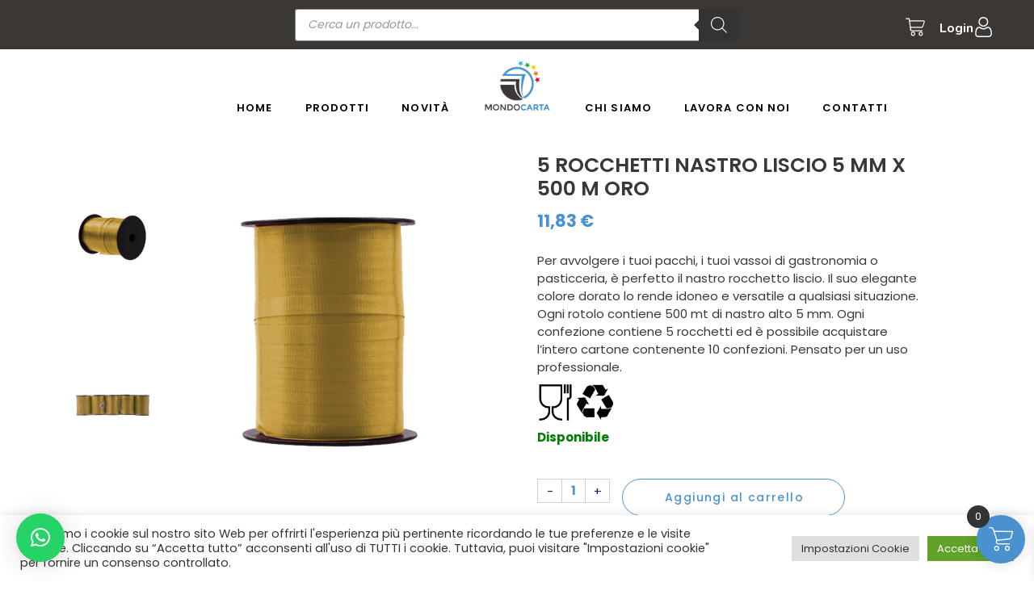

--- FILE ---
content_type: text/html; charset=UTF-8
request_url: https://mondocartaonline.it/prodotto/5-rocchetti-nastro-liscio-5x500-mt-oro/
body_size: 50171
content:
<!DOCTYPE html>
<html lang="it-IT" prefix="og: https://ogp.me/ns#">
<head>
	<meta charset="UTF-8">
	<meta name="viewport" content="width=device-width, initial-scale=1, user-scalable=yes">
	<meta name="google-adsense-account" content="ca-pub-4786311297797697">
	<script>
	if (typeof elementorModules !== 'undefined' && elementorModules.frontend && elementorModules.frontend.handlers) {
		if (typeof elementorModules.frontend.handlers.NestedTitleKeyboardHandler === 'undefined') {
			console.warn('NestedTitleKeyboardHandler is undefined. Adding a placeholder class.');
			elementorModules.frontend.handlers.NestedTitleKeyboardHandler = class {};
		}
	} else {
		console.warn('elementorModules or required dependencies are not loaded.');
	}
	</script>
		<style>img:is([sizes="auto" i], [sizes^="auto," i]) { contain-intrinsic-size: 3000px 1500px }</style>
	
<!-- Ottimizzazione per i motori di ricerca di Rank Math - https://rankmath.com/ -->
<title>5 Rocchetti Nastro Liscio 5 Mm X 500 M Oro &raquo; Mondocarta</title>
<meta name="description" content="Per avvolgere i tuoi pacchi, i tuoi vassoi di gastronomia o pasticceria, &egrave; perfetto il nastro rocchetto liscio. Il suo elegante colore dorato lo rende idoneo e versatile a qualsiasi situazione. Ogni rotolo contiene 500 mt di nastro alto 5 mm. Ogni confezione contiene 5 rocchetti ed &egrave; possibile acquistare l&#039;intero cartone contenente 10 confezioni. Pensato per un uso professionale."/>
<meta name="robots" content="follow, index, max-snippet:-1, max-video-preview:-1, max-image-preview:large"/>
<link rel="canonical" href="https://mondocartaonline.it/prodotto/5-rocchetti-nastro-liscio-5x500-mt-oro/" />
<meta property="og:locale" content="it_IT" />
<meta property="og:type" content="product" />
<meta property="og:title" content="5 Rocchetti Nastro Liscio 5 Mm X 500 M Oro &raquo; Mondocarta" />
<meta property="og:description" content="Per avvolgere i tuoi pacchi, i tuoi vassoi di gastronomia o pasticceria, &egrave; perfetto il nastro rocchetto liscio. Il suo elegante colore dorato lo rende idoneo e versatile a qualsiasi situazione. Ogni rotolo contiene 500 mt di nastro alto 5 mm. Ogni confezione contiene 5 rocchetti ed &egrave; possibile acquistare l&#039;intero cartone contenente 10 confezioni. Pensato per un uso professionale." />
<meta property="og:url" content="https://mondocartaonline.it/prodotto/5-rocchetti-nastro-liscio-5x500-mt-oro/" />
<meta property="og:site_name" content="Mondocartaonline" />
<meta property="og:updated_time" content="2024-11-11T17:56:30+00:00" />
<meta property="og:image" content="https://mondocartaonline.it/wp-content/uploads/2024/05/Rocchetti-nastro-liscio-5mmx500mt-oro-01-T94H.png" />
<meta property="og:image:secure_url" content="https://mondocartaonline.it/wp-content/uploads/2024/05/Rocchetti-nastro-liscio-5mmx500mt-oro-01-T94H.png" />
<meta property="og:image:width" content="1080" />
<meta property="og:image:height" content="1080" />
<meta property="og:image:alt" content="rocchetti nastro" />
<meta property="og:image:type" content="image/png" />
<meta property="product:price:amount" content="11.83" />
<meta property="product:price:currency" content="EUR" />
<meta property="product:availability" content="instock" />
<meta name="twitter:card" content="summary_large_image" />
<meta name="twitter:title" content="5 Rocchetti Nastro Liscio 5 Mm X 500 M Oro &raquo; Mondocarta" />
<meta name="twitter:description" content="Per avvolgere i tuoi pacchi, i tuoi vassoi di gastronomia o pasticceria, &egrave; perfetto il nastro rocchetto liscio. Il suo elegante colore dorato lo rende idoneo e versatile a qualsiasi situazione. Ogni rotolo contiene 500 mt di nastro alto 5 mm. Ogni confezione contiene 5 rocchetti ed &egrave; possibile acquistare l&#039;intero cartone contenente 10 confezioni. Pensato per un uso professionale." />
<meta name="twitter:image" content="https://mondocartaonline.it/wp-content/uploads/2024/05/Rocchetti-nastro-liscio-5mmx500mt-oro-01-T94H.png" />
<meta name="twitter:label1" content="Prezzo" />
<meta name="twitter:data1" content="11,83&nbsp;&euro;" />
<meta name="twitter:label2" content="Disponibilità" />
<meta name="twitter:data2" content="Disponibile" />
<script type="application/ld+json" class="rank-math-schema">{"@context":"https://schema.org","@graph":[{"@type":"Place","@id":"https://mondocartaonline.it/#place","geo":{"@type":"GeoCoordinates","latitude":"38.0846109","longitude":" 13.4527505"},"hasMap":"https://www.google.com/maps/search/?api=1&amp;query=38.0846109, 13.4527505","address":{"@type":"PostalAddress","streetAddress":"Via Cavaliere Antonino Nangano, 2","addressLocality":"Ficarazzi","addressRegion":"Palermo","postalCode":"90010","addressCountry":"Italy"}},{"@type":"Organization","@id":"https://mondocartaonline.it/#organization","name":"Mondo Carta - Palermo","url":"https://mondocartaonline.it","sameAs":["https://www.facebook.com/mondocartapalermo/"],"email":"mondocarta18@gmail.com","address":{"@type":"PostalAddress","streetAddress":"Via Cavaliere Antonino Nangano, 2","addressLocality":"Ficarazzi","addressRegion":"Palermo","postalCode":"90010","addressCountry":"Italy"},"contactPoint":[{"@type":"ContactPoint","telephone":"+390915500996","contactType":"customer support"}],"location":{"@id":"https://mondocartaonline.it/#place"}},{"@type":"WebSite","@id":"https://mondocartaonline.it/#website","url":"https://mondocartaonline.it","name":"Mondocartaonline","alternateName":"Mondocarta","publisher":{"@id":"https://mondocartaonline.it/#organization"},"inLanguage":"it-IT"},{"@type":"ImageObject","@id":"https://mondocartaonline.it/wp-content/uploads/2024/05/Rocchetti-nastro-liscio-5mmx500mt-oro-01-T94H.png","url":"https://mondocartaonline.it/wp-content/uploads/2024/05/Rocchetti-nastro-liscio-5mmx500mt-oro-01-T94H.png","width":"1080","height":"1080","inLanguage":"it-IT"},{"@type":"BreadcrumbList","@id":"https://mondocartaonline.it/prodotto/5-rocchetti-nastro-liscio-5x500-mt-oro/#breadcrumb","itemListElement":[{"@type":"ListItem","position":"1","item":{"@id":"https://mondocartaonline.it","name":"Home"}},{"@type":"ListItem","position":"2","item":{"@id":"https://mondocartaonline.it/categoria-prodotto/accessori-bar/","name":"Accessori Bar"}},{"@type":"ListItem","position":"3","item":{"@id":"https://mondocartaonline.it/prodotto/5-rocchetti-nastro-liscio-5x500-mt-oro/","name":"5 Rocchetti nastro liscio 5 mm x 500 m oro"}}]},{"@type":"ItemPage","@id":"https://mondocartaonline.it/prodotto/5-rocchetti-nastro-liscio-5x500-mt-oro/#webpage","url":"https://mondocartaonline.it/prodotto/5-rocchetti-nastro-liscio-5x500-mt-oro/","name":"5 Rocchetti Nastro Liscio 5 Mm X 500 M Oro &raquo; Mondocarta","datePublished":"2021-08-11T09:17:50+00:00","dateModified":"2024-11-11T17:56:30+00:00","isPartOf":{"@id":"https://mondocartaonline.it/#website"},"primaryImageOfPage":{"@id":"https://mondocartaonline.it/wp-content/uploads/2024/05/Rocchetti-nastro-liscio-5mmx500mt-oro-01-T94H.png"},"inLanguage":"it-IT","breadcrumb":{"@id":"https://mondocartaonline.it/prodotto/5-rocchetti-nastro-liscio-5x500-mt-oro/#breadcrumb"}},{"@type":"Product","name":"5 Rocchetti nastro liscio 5 mm x 500 m oro &raquo; Mondocarta","description":"Mondocarta &raquo; Per avvolgere i tuoi pacchi, i tuoi vassoi di gastronomia o pasticceria, &egrave; perfetto il nastro rocchetto liscio. Il suo elegante colore dorato lo rende idoneo e versatile a qualsiasi situazione. Ogni rotolo contiene 500 mt di nastro alto 5 mm. Ogni confezione contiene 5 rocchetti ed &egrave; possibile acquistare l'intero cartone contenente 10 confezioni. Pensato per un uso professionale.","sku":"T94H","category":"Accessori Bar","mainEntityOfPage":{"@id":"https://mondocartaonline.it/prodotto/5-rocchetti-nastro-liscio-5x500-mt-oro/#webpage"},"image":[{"@type":"ImageObject","url":"https://mondocartaonline.it/wp-content/uploads/2024/05/Rocchetti-nastro-liscio-5mmx500mt-oro-01-T94H.png","height":"1080","width":"1080"},{"@type":"ImageObject","url":"https://mondocartaonline.it/wp-content/uploads/2023/01/Rocchetti-nastro-liscio-5mmx500mt-oro-02-T94H.png","height":"1080","width":"1080"},{"@type":"ImageObject","url":"https://mondocartaonline.it/wp-content/uploads/2023/01/Rocchetti-nastro-liscio-5mmx500mt-oro-03-T94H.png","height":"1080","width":"1080"}],"offers":{"@type":"Offer","price":"11.83","priceCurrency":"EUR","priceValidUntil":"2027-12-31","availability":"https://schema.org/InStock","itemCondition":"NewCondition","url":"https://mondocartaonline.it/prodotto/5-rocchetti-nastro-liscio-5x500-mt-oro/","seller":{"@type":"Organization","@id":"https://mondocartaonline.it/","name":"Mondocartaonline","url":"https://mondocartaonline.it","logo":""}},"@id":"https://mondocartaonline.it/prodotto/5-rocchetti-nastro-liscio-5x500-mt-oro/#richSnippet"}]}</script>
<!-- /Rank Math WordPress SEO plugin -->

<link rel='dns-prefetch' href='//widget.trustpilot.com' />
<link rel='dns-prefetch' href='//cdnjs.cloudflare.com' />
<link rel='dns-prefetch' href='//fonts.googleapis.com' />
<link rel='stylesheet' id='animate-css' href='https://mondocartaonline.it/wp-content/plugins/qi-blocks/assets/css/plugins/animate/animate.min.css?ver=8d1bc78b6abd37e3ef402d3bf8a19eca' type='text/css' media='all' />
<link rel='stylesheet' id='dashicons-css' href='https://mondocartaonline.it/wp-includes/css/dashicons.min.css?ver=8d1bc78b6abd37e3ef402d3bf8a19eca' type='text/css' media='all' />
<style id='dashicons-inline-css' type='text/css'>
[data-font="Dashicons"]:before {font-family: 'Dashicons' !important;content: attr(data-icon) !important;speak: none !important;font-weight: normal !important;font-variant: normal !important;text-transform: none !important;line-height: 1 !important;font-style: normal !important;-webkit-font-smoothing: antialiased !important;-moz-osx-font-smoothing: grayscale !important;}
</style>
<link rel='stylesheet' id='menu-icons-extra-css' href='https://mondocartaonline.it/wp-content/plugins/menu-icons/css/extra.min.css?ver=0.13.16' type='text/css' media='all' />
<link rel='stylesheet' id='elegant-icons-css' href='https://mondocartaonline.it/wp-content/plugins/drleigh-core/inc/icons/elegant-icons/assets/css/elegant-icons.min.css?ver=8d1bc78b6abd37e3ef402d3bf8a19eca' type='text/css' media='all' />
<link rel='stylesheet' id='font-awesome-css' href='https://mondocartaonline.it/wp-content/plugins/drleigh-core/inc/icons/font-awesome/assets/css/all.min.css?ver=8d1bc78b6abd37e3ef402d3bf8a19eca' type='text/css' media='all' />
<style id='font-awesome-inline-css' type='text/css'>
[data-font="FontAwesome"]:before {font-family: 'FontAwesome' !important;content: attr(data-icon) !important;speak: none !important;font-weight: normal !important;font-variant: normal !important;text-transform: none !important;line-height: 1 !important;font-style: normal !important;-webkit-font-smoothing: antialiased !important;-moz-osx-font-smoothing: grayscale !important;}
</style>
<style id='wp-block-library-inline-css' type='text/css'>
:root{--wp-admin-theme-color:#007cba;--wp-admin-theme-color--rgb:0,124,186;--wp-admin-theme-color-darker-10:#006ba1;--wp-admin-theme-color-darker-10--rgb:0,107,161;--wp-admin-theme-color-darker-20:#005a87;--wp-admin-theme-color-darker-20--rgb:0,90,135;--wp-admin-border-width-focus:2px;--wp-block-synced-color:#7a00df;--wp-block-synced-color--rgb:122,0,223;--wp-bound-block-color:var(--wp-block-synced-color)}@media (min-resolution:192dpi){:root{--wp-admin-border-width-focus:1.5px}}.wp-element-button{cursor:pointer}:root{--wp--preset--font-size--normal:16px;--wp--preset--font-size--huge:42px}:root .has-very-light-gray-background-color{background-color:#eee}:root .has-very-dark-gray-background-color{background-color:#313131}:root .has-very-light-gray-color{color:#eee}:root .has-very-dark-gray-color{color:#313131}:root .has-vivid-green-cyan-to-vivid-cyan-blue-gradient-background{background:linear-gradient(135deg,#00d084,#0693e3)}:root .has-purple-crush-gradient-background{background:linear-gradient(135deg,#34e2e4,#4721fb 50%,#ab1dfe)}:root .has-hazy-dawn-gradient-background{background:linear-gradient(135deg,#faaca8,#dad0ec)}:root .has-subdued-olive-gradient-background{background:linear-gradient(135deg,#fafae1,#67a671)}:root .has-atomic-cream-gradient-background{background:linear-gradient(135deg,#fdd79a,#004a59)}:root .has-nightshade-gradient-background{background:linear-gradient(135deg,#330968,#31cdcf)}:root .has-midnight-gradient-background{background:linear-gradient(135deg,#020381,#2874fc)}.has-regular-font-size{font-size:1em}.has-larger-font-size{font-size:2.625em}.has-normal-font-size{font-size:var(--wp--preset--font-size--normal)}.has-huge-font-size{font-size:var(--wp--preset--font-size--huge)}.has-text-align-center{text-align:center}.has-text-align-left{text-align:left}.has-text-align-right{text-align:right}#end-resizable-editor-section{display:none}.aligncenter{clear:both}.items-justified-left{justify-content:flex-start}.items-justified-center{justify-content:center}.items-justified-right{justify-content:flex-end}.items-justified-space-between{justify-content:space-between}.screen-reader-text{border:0;clip:rect(1px,1px,1px,1px);clip-path:inset(50%);height:1px;margin:-1px;overflow:hidden;padding:0;position:absolute;width:1px;word-wrap:normal!important}.screen-reader-text:focus{background-color:#ddd;clip:auto!important;clip-path:none;color:#444;display:block;font-size:1em;height:auto;left:5px;line-height:normal;padding:15px 23px 14px;text-decoration:none;top:5px;width:auto;z-index:100000}html :where(.has-border-color){border-style:solid}html :where([style*=border-top-color]){border-top-style:solid}html :where([style*=border-right-color]){border-right-style:solid}html :where([style*=border-bottom-color]){border-bottom-style:solid}html :where([style*=border-left-color]){border-left-style:solid}html :where([style*=border-width]){border-style:solid}html :where([style*=border-top-width]){border-top-style:solid}html :where([style*=border-right-width]){border-right-style:solid}html :where([style*=border-bottom-width]){border-bottom-style:solid}html :where([style*=border-left-width]){border-left-style:solid}html :where(img[class*=wp-image-]){height:auto;max-width:100%}:where(figure){margin:0 0 1em}html :where(.is-position-sticky){--wp-admin--admin-bar--position-offset:var(--wp-admin--admin-bar--height,0px)}@media screen and (max-width:600px){html :where(.is-position-sticky){--wp-admin--admin-bar--position-offset:0px}}
</style>
<style id='classic-theme-styles-inline-css' type='text/css'>
/*! This file is auto-generated */
.wp-block-button__link{color:#fff;background-color:#32373c;border-radius:9999px;box-shadow:none;text-decoration:none;padding:calc(.667em + 2px) calc(1.333em + 2px);font-size:1.125em}.wp-block-file__button{background:#32373c;color:#fff;text-decoration:none}
</style>
<link rel='stylesheet' id='contact-form-7-css' href='https://mondocartaonline.it/wp-content/plugins/contact-form-7/includes/css/styles.css?ver=6.1.4' type='text/css' media='all' />
<link rel='stylesheet' id='cookie-law-info-css' href='https://mondocartaonline.it/wp-content/plugins/cookie-law-info/legacy/public/css/cookie-law-info-public.css?ver=3.2.8' type='text/css' media='all' />
<link rel='stylesheet' id='cookie-law-info-gdpr-css' href='https://mondocartaonline.it/wp-content/plugins/cookie-law-info/legacy/public/css/cookie-law-info-gdpr.css?ver=3.2.8' type='text/css' media='all' />
<link rel='stylesheet' id='cf_product_wc-css' href='https://mondocartaonline.it/wp-content/plugins/fatturazione_italiana/inc/css/style.css?ver=8d1bc78b6abd37e3ef402d3bf8a19eca' type='text/css' media='all' />
<link rel='stylesheet' id='pafe-extension-style-free-css' href='https://mondocartaonline.it/wp-content/plugins/piotnet-addons-for-elementor/assets/css/minify/extension.min.css?ver=2.4.31' type='text/css' media='all' />
<link rel='stylesheet' id='qi-blocks-grid-css' href='https://mondocartaonline.it/wp-content/plugins/qi-blocks/assets/dist/grid.css?ver=8d1bc78b6abd37e3ef402d3bf8a19eca' type='text/css' media='all' />
<link rel='stylesheet' id='qi-blocks-main-css' href='https://mondocartaonline.it/wp-content/plugins/qi-blocks/assets/dist/main.css?ver=8d1bc78b6abd37e3ef402d3bf8a19eca' type='text/css' media='all' />
<style id='qi-blocks-main-inline-css' type='text/css'>
body  .qodef-widget-block-3c63f52b.qodef-block-container{margin-top: 20px;margin-bottom: 28px;}
</style>
<style id='woocommerce-inline-inline-css' type='text/css'>
.woocommerce form .form-row .required { visibility: visible; }
</style>
<link rel='stylesheet' id='qi-addons-for-elementor-grid-style-css' href='https://mondocartaonline.it/wp-content/plugins/qi-addons-for-elementor/assets/css/grid.min.css?ver=1.7.8' type='text/css' media='all' />
<link rel='stylesheet' id='qi-addons-for-elementor-helper-parts-style-css' href='https://mondocartaonline.it/wp-content/plugins/qi-addons-for-elementor/assets/css/helper-parts.min.css?ver=1.7.8' type='text/css' media='all' />
<link rel='stylesheet' id='qi-addons-for-elementor-style-css' href='https://mondocartaonline.it/wp-content/plugins/qi-addons-for-elementor/assets/css/main.min.css?ver=1.7.8' type='text/css' media='all' />
<link rel='stylesheet' id='swiper-css' href='https://mondocartaonline.it/wp-content/plugins/elementor/assets/lib/swiper/v8/css/swiper.min.css?ver=8.4.5' type='text/css' media='all' />
<link rel='stylesheet' id='drleigh-main-css' href='https://mondocartaonline.it/wp-content/themes/drleigh/assets/css/main.min.css?ver=8d1bc78b6abd37e3ef402d3bf8a19eca' type='text/css' media='all' />
<link rel='stylesheet' id='drleigh-core-style-css' href='https://mondocartaonline.it/wp-content/plugins/drleigh-core/assets/css/drleigh-core.min.css?ver=8d1bc78b6abd37e3ef402d3bf8a19eca' type='text/css' media='all' />
<link rel='stylesheet' id='drleigh-membership-style-css' href='https://mondocartaonline.it/wp-content/plugins/drleigh-membership/assets/css/drleigh-membership.min.css?ver=8d1bc78b6abd37e3ef402d3bf8a19eca' type='text/css' media='all' />
<link rel='stylesheet' id='yith-quick-view-css' href='https://mondocartaonline.it/wp-content/plugins/yith-woocommerce-quick-view/assets/css/yith-quick-view.css?ver=2.1.0' type='text/css' media='all' />
<style id='yith-quick-view-inline-css' type='text/css'>

				#yith-quick-view-modal .yith-quick-view-overlay{background:rgba( 0, 0, 0, 0.8)}
				#yith-quick-view-modal .yith-wcqv-main{background:#ffffff;}
				#yith-quick-view-close{color:#cdcdcd;}
				#yith-quick-view-close:hover{color:#ff0000;}
</style>
<link rel='stylesheet' id='yith-wcwtl-style-css' href='https://mondocartaonline.it/wp-content/plugins/yith-woocommerce-waiting-list/assets/css/ywcwtl.css?ver=2.30.0' type='text/css' media='all' />
<style id='yith-wcwtl-style-inline-css' type='text/css'>

		    #yith-wcwtl-output { background-color: #f9f9f9; padding: 40px 40px 40px 40px; border-radius: 15px;}
		    #yith-wcwtl-output.success, #yith-wcwtl-output.subscribed{ background-color: #f7fae2; color: #149900 }
		    #yith-wcwtl-output .button{background:#a46497;color:#ffffff;}
			#yith-wcwtl-output .button:hover{background:#935386;color:#ffffff;}
			#yith-wcwtl-output .button.button-leave{background:#a46497;color:#ffffff;}
			#yith-wcwtl-output .button.button-leave:hover{background:#935386;color:#ffffff;}
			#yith-wcwtl-output .yith-wcwtl-error{ background-color: #f9f9f9; color: #AF2323 }
			
</style>
<link rel='stylesheet' id='dgwt-wcas-style-css' href='https://mondocartaonline.it/wp-content/plugins/ajax-search-for-woocommerce-premium/assets/css/style.min.css?ver=1.27.0' type='text/css' media='all' />
<link rel='stylesheet' id='xoo-wsc-fonts-css' href='https://mondocartaonline.it/wp-content/plugins/side-cart-woocommerce/assets/css/xoo-wsc-fonts.css?ver=2.5.6' type='text/css' media='all' />
<link rel='stylesheet' id='xoo-wsc-style-css' href='https://mondocartaonline.it/wp-content/plugins/side-cart-woocommerce/assets/css/xoo-wsc-style.css?ver=2.5.6' type='text/css' media='all' />
<style id='xoo-wsc-style-inline-css' type='text/css'>




.xoo-wsc-ft-buttons-cont a.xoo-wsc-ft-btn, .xoo-wsc-container .xoo-wsc-btn {
	background-color: #4992cf;
	color: #ffffff;
	border: 2px solid #ffffff;
	padding: 10px 20px;
}

.xoo-wsc-ft-buttons-cont a.xoo-wsc-ft-btn:hover, .xoo-wsc-container .xoo-wsc-btn:hover {
	background-color: #ffffff;
	color: #4992cf;
	border: 2px solid #4992cf;
}

 

.xoo-wsc-footer{
	background-color: #ffffff;
	color: #0a0000;
	padding: 10px 20px;
	box-shadow: 0 -1px 10px #0000001a;
}

.xoo-wsc-footer, .xoo-wsc-footer a, .xoo-wsc-footer .amount{
	font-size: 18px;
}

.xoo-wsc-btn .amount{
	color: #ffffff}

.xoo-wsc-btn:hover .amount{
	color: #4992cf;
}

.xoo-wsc-ft-buttons-cont{
	grid-template-columns: auto;
}

.xoo-wsc-basket{
	bottom: 12px;
	right: 1px;
	background-color: #4992cf;
	color: #ffffff;
	box-shadow: 0px 0px 15px 2px #0000001a;
	border-radius: 50%;
	display: flex;
	width: 60px;
	height: 60px;
}


.xoo-wsc-bki{
	font-size: 30px}

.xoo-wsc-items-count{
	top: -12px;
	left: -12px;
}

.xoo-wsc-items-count{
	background-color: #333333;
	color: #ffffff;
}

.xoo-wsc-container, .xoo-wsc-slider{
	max-width: 400px;
	right: -400px;
	top: 0;bottom: 0;
	bottom: 0;
	font-family: }


.xoo-wsc-cart-active .xoo-wsc-container, .xoo-wsc-slider-active .xoo-wsc-slider{
	right: 0;
}


.xoo-wsc-cart-active .xoo-wsc-basket{
	right: 400px;
}

.xoo-wsc-slider{
	right: -400px;
}

span.xoo-wsch-close {
    font-size: 26px;
    right: 10px;
}

.xoo-wsch-top{
	justify-content: center;
}

.xoo-wsch-text{
	font-size: 20px;
}

.xoo-wsc-header{
	color: #ffffff;
	background-color: #4992cf;
	border-bottom: 2px solid #eee;
}


.xoo-wsc-body{
	background-color: #f8f9fa;
}

.xoo-wsc-body, .xoo-wsc-body span.amount, .xoo-wsc-body a{
	font-size: 14px;
	color: #000000;
}

.xoo-wsc-product{
	padding: 10px 15px;
	margin: 10px 15px;
	border-radius: 5px;
	box-shadow: 0 2px 2px #00000005;
	background-color: #ffffff;
}

.xoo-wsc-img-col{
	width: 42%;
}
.xoo-wsc-sum-col{
	width: 58%;
}

.xoo-wsc-sm-info{
	flex-grow: 1;
    align-self: stretch;
}
.xoo-wsc-sm-left {
    justify-content: space-evenly;
}


/** Shortcode **/
.xoo-wsc-sc-count{
	background-color: #000000;
	color: #ffffff;
}

.xoo-wsc-sc-bki{
	font-size: 28px;
	color: 28;
}
.xoo-wsc-sc-cont{
	color: #000000;
}

.added_to_cart{
	display: none!important;
}

.xoo-wsc-product dl.variation {
	display: block;
}
</style>
<link rel='stylesheet' id='font-awesome-v4-shims-css' href='https://mondocartaonline.it/wp-content/plugins/elementor/assets/lib/font-awesome/css/v4-shims.min.css?ver=3.26.1' type='text/css' media='all' />
<link rel='stylesheet' id='drleigh-child-style-css' href='https://mondocartaonline.it/wp-content/themes/drleigh-child/style.css?ver=1737910809' type='text/css' media='all' />
<link rel='stylesheet' id='custom-style-css' href='https://mondocartaonline.it/wp-content/themes/drleigh-child/icons.css?ver=1744203411' type='text/css' media='all' />
<link rel='stylesheet' id='owl-carousel-css' href='https://cdnjs.cloudflare.com/ajax/libs/OwlCarousel2/2.3.4/assets/owl.carousel.min.css?ver=8d1bc78b6abd37e3ef402d3bf8a19eca' type='text/css' media='all' />
<link rel='stylesheet' id='owl-carousel-theme-css' href='https://cdnjs.cloudflare.com/ajax/libs/OwlCarousel2/2.3.4/assets/owl.theme.default.min.css?ver=8d1bc78b6abd37e3ef402d3bf8a19eca' type='text/css' media='all' />
<link rel='stylesheet' id='drleigh-google-fonts-css' href='https://fonts.googleapis.com/css?family=Josefin+Sans%3A300%2C400%2C500%2C600%2C700%7CNunito%3A300%2C400%2C500%2C600%2C700%7CPoppins%3A300%2C400%2C500%2C600%2C700&#038;subset=latin-ext&#038;display=swap&#038;ver=1.0.0' type='text/css' media='all' />
<link rel='stylesheet' id='magnific-popup-css' href='https://mondocartaonline.it/wp-content/plugins/drleigh-core/assets/plugins/magnific-popup/magnific-popup.css?ver=8d1bc78b6abd37e3ef402d3bf8a19eca' type='text/css' media='all' />
<link rel='stylesheet' id='drleigh-style-css' href='https://mondocartaonline.it/wp-content/themes/drleigh/style.css?ver=8d1bc78b6abd37e3ef402d3bf8a19eca' type='text/css' media='all' />
<style id='drleigh-style-inline-css' type='text/css'>
label { color: rgb(2,1,1);font-family: "Poppins";}input[type="text"], input[type="email"], input[type="url"], input[type="password"], input[type="number"], input[type="tel"], input[type="search"], input[type="date"], textarea, select, body .select2-container--default .select2-selection--single, body .select2-container--default .select2-selection--multiple { font-family: "Poppins";font-weight: 400;}input[type="text"]:focus, input[type="email"]:focus, input[type="url"]:focus, input[type="password"]:focus, input[type="number"]:focus, input[type="tel"]:focus, input[type="search"]:focus, input[type="date"]:focus, textarea:focus, select:focus, body .select2-container--default .select2-selection--single:focus, body .select2-container--default .select2-selection--multiple:focus { color: rgb(255,255,255);}input[type="submit"], button[type="submit"], .qodef-theme-button, .qodef-button.qodef-html--link.qodef-layout--filled, #qodef-woo-page .added_to_cart, #qodef-woo-page .button, .qodef-woo-shortcode .added_to_cart, .qodef-woo-shortcode .button, .widget.woocommerce .button { color: rgb(74,149,209);font-family: "Poppins";font-size: 14px;font-weight: 500;text-transform: none;background-color: rgb(255,255,255);border-color: rgb(74,149,209);border-radius: 58px;border-style: solid;}input[type="submit"]:hover, button[type="submit"]:hover, .qodef-theme-button:hover, .qodef-button.qodef-html--link.qodef-layout--filled:hover, #qodef-woo-page .added_to_cart:hover, #qodef-woo-page .button:hover, .qodef-woo-shortcode .added_to_cart:hover, .qodef-woo-shortcode .button:hover, .widget.woocommerce .button:hover { color: rgb(255,255,255);background-color: rgb(74,149,209);border-color: rgb(255,255,255);}.qodef-button.qodef-layout--textual { color: rgb(0,0,0);font-family: "Poppins";font-size: 14px;font-style: normal;font-weight: 500;}.qodef-button.qodef-layout--textual:hover { text-decoration: none;}.qodef-swiper-container .swiper-button-next svg, .qodef-swiper-container .swiper-button-prev svg { width: 20px;}#qodef-page-footer-top-area-inner { border-top-color: 4a93cf;border-top-width: 1px;}#qodef-page-footer-bottom-area { background-color: rgb(74,147,207);}#qodef-page-footer-bottom-area-inner { border-top-color: rgb(74,147,207);border-top-width: 1px;}#qodef-page-inner { padding: 125px 0px 160px;}@media only screen and (max-width: 1024px) { #qodef-page-inner { padding: 125px 0px 160px;}}.qodef-header-sticky { background-color: rgb(255,255,255);}.qodef-header-sticky .qodef-header-sticky-inner { padding-left: 50px;padding-right: 50px;}#qodef-top-area { background-color: rgb(255,255,255);}#qodef-top-area-inner { height: 62px;padding-left: 50px;padding-right: 50px;border-bottom-color: #F3F1ED;border-bottom-width: 1px;border-bottom-style: solid;}#qodef-page-header .qodef-header-logo-link { height: 44px;}#qodef-page-mobile-header .qodef-mobile-header-logo-link { height: 180px;}.qodef-header-navigation> ul > li > a { color: rgb(0,0,0);font-family: "Poppins";font-weight: 600;}.qodef-header-navigation> ul > li > a:hover { color: rgb(30,115,190);}.qodef-header-navigation > ul > li.qodef-menu-item--narrow .qodef-drop-down-second ul li a { color: rgb(0,0,0);}.qodef-header-navigation > ul > li.qodef-menu-item--narrow .qodef-drop-down-second ul li:hover > a { color: rgb(30,115,190);}.qodef-header-navigation > ul > li.qodef-menu-item--wide .qodef-drop-down-second-inner > ul > li > a { color: rgb(0,0,0);}.qodef-header-navigation > ul > li.qodef-menu-item--wide .qodef-drop-down-second-inner > ul > li > a:hover { color: rgb(30,115,190);}.qodef-header-navigation > ul > li.qodef-menu-item--wide .qodef-drop-down-second ul li ul li a { color: rgb(0,0,0);}.qodef-header-navigation > ul > li.qodef-menu-item--wide .qodef-drop-down-second ul li ul li:hover > a { color: rgb(30,115,190);}#qodef-page-spinner .qodef-m-inner { background-color: rgb(247,248,253);}.qodef-page-title { height: 98px;background-color: #F7F8FD;}.qodef-page-title .qodef-m-title { color: rgb(74,149,209);}body { color: rgb(59,55,53);font-family: "Poppins";}h1, .qodef-h1 { color: rgb(59,55,53);font-family: "Poppins";font-weight: 400;}h2, .qodef-h2 { color: rgb(59,55,53);font-family: "Poppins";}h3, .qodef-h3 { color: rgb(59,55,53);font-family: "Poppins";}h4, .qodef-h4 { color: rgb(59,55,53);font-family: "Poppins";}h5, .qodef-h5 { color: rgb(59,55,53);font-family: "Poppins";}h6, .qodef-h6 { color: rgb(59,55,53);font-family: "Poppins";}a, p a { color: rgb(0,0,0);}a:hover, p a:hover { color: rgb(0,0,0);}.qodef-header--divided #qodef-page-header { height: 98px;background-color: #ffffff;}.qodef-header--divided #qodef-page-header-inner { padding-left: 50px;padding-right: 50px;border-bottom-color: rgba(255,255,255,0);border-bottom-width: 1px;}@media only screen and (max-width: 1366px){h1, .qodef-h1 { font-size: 0px;}}@media only screen and (max-width: 1024px){h1, .qodef-h1 { font-size: 0px;}}@media only screen and (max-width: 768px){h1, .qodef-h1 { font-size: 0px;}}@media only screen and (max-width: 680px){h1, .qodef-h1 { font-size: 0px;}}
</style>
<link rel='stylesheet' id='flexible-shipping-free-shipping-css' href='https://mondocartaonline.it/wp-content/plugins/flexible-shipping/assets/dist/css/free-shipping.css?ver=5.1.2.2' type='text/css' media='all' />
<link rel='stylesheet' id='qlwapp-css' href='https://mondocartaonline.it/wp-content/plugins/wp-whatsapp-chat/build/frontend/css/style.css?ver=7.5.0' type='text/css' media='all' />
<link rel='stylesheet' id='asnp-wesb-badge-css' href='https://mondocartaonline.it/wp-content/plugins/easy-sale-badges-for-woocommerce/assets/css/badge/style.css?ver=8d1bc78b6abd37e3ef402d3bf8a19eca' type='text/css' media='all' />
<link rel='stylesheet' id='bdt-uikit-css' href='https://mondocartaonline.it/wp-content/plugins/bdthemes-prime-slider-lite/assets/css/bdt-uikit.css?ver=3.21.7' type='text/css' media='all' />
<link rel='stylesheet' id='prime-slider-site-css' href='https://mondocartaonline.it/wp-content/plugins/bdthemes-prime-slider-lite/assets/css/prime-slider-site.css?ver=3.16.1' type='text/css' media='all' />
<script type="text/template" id="tmpl-variation-template">
	<div class="woocommerce-variation-description">{{{ data.variation.variation_description }}}</div>
	<div class="woocommerce-variation-price">{{{ data.variation.price_html }}}</div>
	<div class="woocommerce-variation-availability">{{{ data.variation.availability_html }}}</div>
</script>
<script type="text/template" id="tmpl-unavailable-variation-template">
	<p role="alert">Questo prodotto non è disponibile. Scegli un&#039;altra combinazione.</p>
</script>
<!--n2css--><!--n2js--><script type="text/javascript" src="https://mondocartaonline.it/wp-includes/js/jquery/jquery.min.js?ver=3.7.1" id="jquery-core-js"></script>
<script type="text/javascript" src="https://mondocartaonline.it/wp-includes/js/jquery/jquery-migrate.min.js?ver=3.4.1" id="jquery-migrate-js"></script>
<script type="text/javascript" id="cookie-law-info-js-extra">
/* <![CDATA[ */
var Cli_Data = {"nn_cookie_ids":[],"cookielist":[],"non_necessary_cookies":[],"ccpaEnabled":"","ccpaRegionBased":"","ccpaBarEnabled":"","strictlyEnabled":["necessary","obligatoire"],"ccpaType":"gdpr","js_blocking":"1","custom_integration":"","triggerDomRefresh":"","secure_cookies":""};
var cli_cookiebar_settings = {"animate_speed_hide":"500","animate_speed_show":"500","background":"#FFF","border":"#b1a6a6c2","border_on":"","button_1_button_colour":"#61a229","button_1_button_hover":"#4e8221","button_1_link_colour":"#fff","button_1_as_button":"1","button_1_new_win":"","button_2_button_colour":"#333","button_2_button_hover":"#292929","button_2_link_colour":"#444","button_2_as_button":"","button_2_hidebar":"","button_3_button_colour":"#dedfe0","button_3_button_hover":"#b2b2b3","button_3_link_colour":"#333333","button_3_as_button":"1","button_3_new_win":"","button_4_button_colour":"#dedfe0","button_4_button_hover":"#b2b2b3","button_4_link_colour":"#333333","button_4_as_button":"1","button_7_button_colour":"#61a229","button_7_button_hover":"#4e8221","button_7_link_colour":"#fff","button_7_as_button":"1","button_7_new_win":"","font_family":"inherit","header_fix":"","notify_animate_hide":"1","notify_animate_show":"","notify_div_id":"#cookie-law-info-bar","notify_position_horizontal":"right","notify_position_vertical":"bottom","scroll_close":"1","scroll_close_reload":"","accept_close_reload":"","reject_close_reload":"","showagain_tab":"","showagain_background":"#fff","showagain_border":"#000","showagain_div_id":"#cookie-law-info-again","showagain_x_position":"100px","text":"#333333","show_once_yn":"","show_once":"10000","logging_on":"","as_popup":"","popup_overlay":"1","bar_heading_text":"","cookie_bar_as":"banner","popup_showagain_position":"bottom-right","widget_position":"left"};
var log_object = {"ajax_url":"https:\/\/mondocartaonline.it\/wp-admin\/admin-ajax.php"};
/* ]]> */
</script>
<script type="text/javascript" src="https://mondocartaonline.it/wp-content/plugins/cookie-law-info/legacy/public/js/cookie-law-info-public.js?ver=3.2.8" id="cookie-law-info-js"></script>
<script type="text/javascript" src="https://mondocartaonline.it/wp-content/plugins/fatturazione_italiana/inc/js/script.js?ver=8d1bc78b6abd37e3ef402d3bf8a19eca" id="cf_product_wc-js"></script>
<script type="text/javascript" src="https://mondocartaonline.it/wp-content/plugins/piotnet-addons-for-elementor/assets/js/minify/extension.min.js?ver=2.4.31" id="pafe-extension-free-js"></script>
<script type="text/javascript" id="tp-js-js-extra">
/* <![CDATA[ */
var trustpilot_settings = {"key":"dqouV8VGorFUMWfG","TrustpilotScriptUrl":"https:\/\/invitejs.trustpilot.com\/tp.min.js","IntegrationAppUrl":"\/\/ecommscript-integrationapp.trustpilot.com","PreviewScriptUrl":"\/\/ecommplugins-scripts.trustpilot.com\/v2.1\/js\/preview.min.js","PreviewCssUrl":"\/\/ecommplugins-scripts.trustpilot.com\/v2.1\/css\/preview.min.css","PreviewWPCssUrl":"\/\/ecommplugins-scripts.trustpilot.com\/v2.1\/css\/preview_wp.css","WidgetScriptUrl":"\/\/widget.trustpilot.com\/bootstrap\/v5\/tp.widget.bootstrap.min.js"};
/* ]]> */
</script>
<script type="text/javascript" src="https://mondocartaonline.it/wp-content/plugins/trustpilot-reviews/review/assets/js/headerScript.min.js?ver=1.0&#039; async=&#039;async" id="tp-js-js"></script>
<script type="text/javascript" src="//widget.trustpilot.com/bootstrap/v5/tp.widget.bootstrap.min.js?ver=1.0&#039; async=&#039;async" id="widget-bootstrap-js"></script>
<script type="text/javascript" id="trustbox-js-extra">
/* <![CDATA[ */
var trustbox_settings = {"page":"product","sku":["T94H","TRUSTPILOT_SKU_VALUE_23569"],"name":"5 Rocchetti nastro liscio 5 mm x 500 m oro"};
var trustpilot_trustbox_settings = {"trustboxes":[{"enabled":"enabled","snippet":"[base64]","customizations":"[base64]","defaults":"[base64]","page":"landing","position":"after","corner":"top: #{Y}px; left: #{X}px;","paddingx":"0","paddingy":"0","zindex":"1000","clear":"both","xpaths":"WyJpZChcImJsb2NrLTE1XCIpIiwiLy9ESVZbQGNsYXNzPVwid2lkZ2V0IHdpZGdldF9ibG9ja1wiXSIsIi9IVE1MWzFdL0JPRFlbMV0vRElWWzJdL0ZPT1RFUlsxXS9ESVZbMl0vRElWWzFdL0RJVlsxXS9ESVZbMV0vRElWWzFdL0RJVlsxXSJd","sku":"TRUSTPILOT_SKU_VALUE_100628,E750OPS","name":"Vaschette ovali OPS con coperchio E750 cc 50pz riutilizzabili","widgetName":"Review Collector","repeatable":false,"uuid":"33cc3ad5-7d14-d69c-7366-b6cdae0da58e","error":null,"repeatXpath":{"xpathById":{"prefix":"","suffix":""},"xpathFromRoot":{"prefix":"","suffix":""}},"width":"100%","height":"52px","locale":"it-IT"}]};
/* ]]> */
</script>
<script type="text/javascript" src="https://mondocartaonline.it/wp-content/plugins/trustpilot-reviews/review/assets/js/trustBoxScript.min.js?ver=1.0&#039; async=&#039;async" id="trustbox-js"></script>
<script type="text/javascript" src="https://mondocartaonline.it/wp-content/plugins/woocommerce/assets/js/jquery-blockui/jquery.blockUI.min.js?ver=2.7.0-wc.9.5.1" id="jquery-blockui-js" data-wp-strategy="defer"></script>
<script type="text/javascript" id="wc-add-to-cart-js-extra">
/* <![CDATA[ */
var wc_add_to_cart_params = {"ajax_url":"\/wp-admin\/admin-ajax.php","wc_ajax_url":"\/?wc-ajax=%%endpoint%%","i18n_view_cart":"Visualizza carrello","cart_url":"https:\/\/mondocartaonline.it\/cart\/","is_cart":"","cart_redirect_after_add":"no"};
/* ]]> */
</script>
<script type="text/javascript" src="https://mondocartaonline.it/wp-content/plugins/woocommerce/assets/js/frontend/add-to-cart.min.js?ver=9.5.1" id="wc-add-to-cart-js" defer="defer" data-wp-strategy="defer"></script>
<script type="text/javascript" src="https://mondocartaonline.it/wp-content/plugins/woocommerce/assets/js/zoom/jquery.zoom.min.js?ver=1.7.21-wc.9.5.1" id="zoom-js" defer="defer" data-wp-strategy="defer"></script>
<script type="text/javascript" id="wc-single-product-js-extra">
/* <![CDATA[ */
var wc_single_product_params = {"i18n_required_rating_text":"Seleziona una valutazione","i18n_product_gallery_trigger_text":"Visualizza la galleria di immagini a schermo intero","review_rating_required":"yes","flexslider":{"rtl":false,"animation":"slide","smoothHeight":true,"directionNav":false,"controlNav":"thumbnails","slideshow":false,"animationSpeed":500,"animationLoop":false,"allowOneSlide":false},"zoom_enabled":"1","zoom_options":[],"photoswipe_enabled":"","photoswipe_options":{"shareEl":false,"closeOnScroll":false,"history":false,"hideAnimationDuration":0,"showAnimationDuration":0},"flexslider_enabled":""};
/* ]]> */
</script>
<script type="text/javascript" src="https://mondocartaonline.it/wp-content/plugins/woocommerce/assets/js/frontend/single-product.min.js?ver=9.5.1" id="wc-single-product-js" defer="defer" data-wp-strategy="defer"></script>
<script type="text/javascript" src="https://mondocartaonline.it/wp-content/plugins/woocommerce/assets/js/js-cookie/js.cookie.min.js?ver=2.1.4-wc.9.5.1" id="js-cookie-js" defer="defer" data-wp-strategy="defer"></script>
<script type="text/javascript" id="woocommerce-js-extra">
/* <![CDATA[ */
var woocommerce_params = {"ajax_url":"\/wp-admin\/admin-ajax.php","wc_ajax_url":"\/?wc-ajax=%%endpoint%%"};
/* ]]> */
</script>
<script type="text/javascript" src="https://mondocartaonline.it/wp-content/plugins/woocommerce/assets/js/frontend/woocommerce.min.js?ver=9.5.1" id="woocommerce-js" defer="defer" data-wp-strategy="defer"></script>
<script type="text/javascript" src="https://mondocartaonline.it/wp-includes/js/underscore.min.js?ver=1.13.7" id="underscore-js"></script>
<script type="text/javascript" id="wp-util-js-extra">
/* <![CDATA[ */
var _wpUtilSettings = {"ajax":{"url":"\/wp-admin\/admin-ajax.php"}};
/* ]]> */
</script>
<script type="text/javascript" src="https://mondocartaonline.it/wp-includes/js/wp-util.min.js?ver=8d1bc78b6abd37e3ef402d3bf8a19eca" id="wp-util-js"></script>
<script type="text/javascript" src="https://mondocartaonline.it/wp-content/plugins/woocommerce/assets/js/select2/select2.full.min.js?ver=4.0.3-wc.9.5.1" id="select2-js" defer="defer" data-wp-strategy="defer"></script>
<script type="text/javascript" id="xoo-wsc-main-js-js-extra">
/* <![CDATA[ */
var xoo_wsc_params = {"adminurl":"https:\/\/mondocartaonline.it\/wp-admin\/admin-ajax.php","wc_ajax_url":"\/?wc-ajax=%%endpoint%%","qtyUpdateDelay":"500","notificationTime":"5000","html":{"successNotice":"<ul class=\"xoo-wsc-notices\"><li class=\"xoo-wsc-notice-success\"><span class=\"xoo-wsc-icon-check_circle\"><\/span>%s%<\/li><\/ul>","errorNotice":"<ul class=\"xoo-wsc-notices\"><li class=\"xoo-wsc-notice-error\"><span class=\"xoo-wsc-icon-cross\"><\/span>%s%<\/li><\/ul>"},"strings":{"maxQtyError":"Solo %s% a magazzino","stepQtyError":"La quantit\u00e0 pu\u00f2 essere acquistata solo in multipli di %s%","calculateCheckout":"Utilizza il modulo di pagamento per calcolare le spedizioni","couponEmpty":"Inserisci il codice promozionale"},"isCheckout":"","isCart":"","sliderAutoClose":"1","shippingEnabled":"1","couponsEnabled":"1","autoOpenCart":"yes","addedToCart":"","ajaxAddToCart":"yes","skipAjaxForData":[],"showBasket":"always_show","flyToCart":"no","productFlyClass":"","refreshCart":"no","fetchDelay":"200","triggerClass":""};
/* ]]> */
</script>
<script type="text/javascript" src="https://mondocartaonline.it/wp-content/plugins/side-cart-woocommerce/assets/js/xoo-wsc-main.js?ver=2.5.6" id="xoo-wsc-main-js-js" defer="defer" data-wp-strategy="defer"></script>
<script type="text/javascript" src="https://mondocartaonline.it/wp-content/plugins/bdthemes-prime-slider-lite/assets/js/bdt-uikit.min.js?ver=3.21.7" id="bdt-uikit-js"></script>
<link rel="https://api.w.org/" href="https://mondocartaonline.it/wp-json/" /><link rel="alternate" title="JSON" type="application/json" href="https://mondocartaonline.it/wp-json/wp/v2/product/23569" /><link rel="alternate" title="oEmbed (JSON)" type="application/json+oembed" href="https://mondocartaonline.it/wp-json/oembed/1.0/embed?url=https%3A%2F%2Fmondocartaonline.it%2Fprodotto%2F5-rocchetti-nastro-liscio-5x500-mt-oro%2F" />
<link rel="alternate" title="oEmbed (XML)" type="text/xml+oembed" href="https://mondocartaonline.it/wp-json/oembed/1.0/embed?url=https%3A%2F%2Fmondocartaonline.it%2Fprodotto%2F5-rocchetti-nastro-liscio-5x500-mt-oro%2F&#038;format=xml" />
<script src="https://www.google.com/recaptcha/api.js" async defer></script>
<style></style><script>document.createElement( "picture" );if(!window.HTMLPictureElement && document.addEventListener) {window.addEventListener("DOMContentLoaded", function() {var s = document.createElement("script");s.src = "https://mondocartaonline.it/wp-content/plugins/webp-express/js/picturefill.min.js";document.body.appendChild(s);});}</script>		<style>
			.dgwt-wcas-ico-magnifier,.dgwt-wcas-ico-magnifier-handler{max-width:20px}.dgwt-wcas-search-wrapp{max-width:590px}		</style>
			<noscript><style>.woocommerce-product-gallery{ opacity: 1 !important; }</style></noscript>
	<meta name="generator" content="Elementor 3.26.1; features: e_element_cache; settings: css_print_method-external, google_font-enabled, font_display-auto">
			<style>
				.e-con.e-parent:nth-of-type(n+4):not(.e-lazyloaded):not(.e-no-lazyload),
				.e-con.e-parent:nth-of-type(n+4):not(.e-lazyloaded):not(.e-no-lazyload) * {
					background-image: none !important;
				}
				@media screen and (max-height: 1024px) {
					.e-con.e-parent:nth-of-type(n+3):not(.e-lazyloaded):not(.e-no-lazyload),
					.e-con.e-parent:nth-of-type(n+3):not(.e-lazyloaded):not(.e-no-lazyload) * {
						background-image: none !important;
					}
				}
				@media screen and (max-height: 640px) {
					.e-con.e-parent:nth-of-type(n+2):not(.e-lazyloaded):not(.e-no-lazyload),
					.e-con.e-parent:nth-of-type(n+2):not(.e-lazyloaded):not(.e-no-lazyload) * {
						background-image: none !important;
					}
				}
			</style>
			<script type="text/javascript" id="google_gtagjs" src="https://www.googletagmanager.com/gtag/js?id=G-TGT2XN7XK7" async="async"></script>
<script type="text/javascript" id="google_gtagjs-inline">
/* <![CDATA[ */
window.dataLayer = window.dataLayer || [];function gtag(){dataLayer.push(arguments);}gtag('js', new Date());gtag('config', 'G-TGT2XN7XK7', {} );
/* ]]> */
</script>
<meta name="generator" content="Powered by Slider Revolution 6.6.16 - responsive, Mobile-Friendly Slider Plugin for WordPress with comfortable drag and drop interface." />
<style class='wp-fonts-local' type='text/css'>
@font-face{font-family:Inter;font-style:normal;font-weight:300 900;font-display:fallback;src:url('https://mondocartaonline.it/wp-content/plugins/woocommerce/assets/fonts/Inter-VariableFont_slnt,wght.woff2') format('woff2');font-stretch:normal;}
@font-face{font-family:Cardo;font-style:normal;font-weight:400;font-display:fallback;src:url('https://mondocartaonline.it/wp-content/plugins/woocommerce/assets/fonts/cardo_normal_400.woff2') format('woff2');}
</style>
<link rel="icon" href="https://mondocartaonline.it/wp-content/uploads/2021/05/cropped-favicon-e1621505928128-32x32.png" sizes="32x32" />
<link rel="icon" href="https://mondocartaonline.it/wp-content/uploads/2021/05/cropped-favicon-e1621505928128-192x192.png" sizes="192x192" />
<link rel="apple-touch-icon" href="https://mondocartaonline.it/wp-content/uploads/2021/05/cropped-favicon-e1621505928128-180x180.png" />
<meta name="msapplication-TileImage" content="https://mondocartaonline.it/wp-content/uploads/2021/05/cropped-favicon-e1621505928128-270x270.png" />
<script>function setREVStartSize(e){
			//window.requestAnimationFrame(function() {
				window.RSIW = window.RSIW===undefined ? window.innerWidth : window.RSIW;
				window.RSIH = window.RSIH===undefined ? window.innerHeight : window.RSIH;
				try {
					var pw = document.getElementById(e.c).parentNode.offsetWidth,
						newh;
					pw = pw===0 || isNaN(pw) || (e.l=="fullwidth" || e.layout=="fullwidth") ? window.RSIW : pw;
					e.tabw = e.tabw===undefined ? 0 : parseInt(e.tabw);
					e.thumbw = e.thumbw===undefined ? 0 : parseInt(e.thumbw);
					e.tabh = e.tabh===undefined ? 0 : parseInt(e.tabh);
					e.thumbh = e.thumbh===undefined ? 0 : parseInt(e.thumbh);
					e.tabhide = e.tabhide===undefined ? 0 : parseInt(e.tabhide);
					e.thumbhide = e.thumbhide===undefined ? 0 : parseInt(e.thumbhide);
					e.mh = e.mh===undefined || e.mh=="" || e.mh==="auto" ? 0 : parseInt(e.mh,0);
					if(e.layout==="fullscreen" || e.l==="fullscreen")
						newh = Math.max(e.mh,window.RSIH);
					else{
						e.gw = Array.isArray(e.gw) ? e.gw : [e.gw];
						for (var i in e.rl) if (e.gw[i]===undefined || e.gw[i]===0) e.gw[i] = e.gw[i-1];
						e.gh = e.el===undefined || e.el==="" || (Array.isArray(e.el) && e.el.length==0)? e.gh : e.el;
						e.gh = Array.isArray(e.gh) ? e.gh : [e.gh];
						for (var i in e.rl) if (e.gh[i]===undefined || e.gh[i]===0) e.gh[i] = e.gh[i-1];
											
						var nl = new Array(e.rl.length),
							ix = 0,
							sl;
						e.tabw = e.tabhide>=pw ? 0 : e.tabw;
						e.thumbw = e.thumbhide>=pw ? 0 : e.thumbw;
						e.tabh = e.tabhide>=pw ? 0 : e.tabh;
						e.thumbh = e.thumbhide>=pw ? 0 : e.thumbh;
						for (var i in e.rl) nl[i] = e.rl[i]<window.RSIW ? 0 : e.rl[i];
						sl = nl[0];
						for (var i in nl) if (sl>nl[i] && nl[i]>0) { sl = nl[i]; ix=i;}
						var m = pw>(e.gw[ix]+e.tabw+e.thumbw) ? 1 : (pw-(e.tabw+e.thumbw)) / (e.gw[ix]);
						newh =  (e.gh[ix] * m) + (e.tabh + e.thumbh);
					}
					var el = document.getElementById(e.c);
					if (el!==null && el) el.style.height = newh+"px";
					el = document.getElementById(e.c+"_wrapper");
					if (el!==null && el) {
						el.style.height = newh+"px";
						el.style.display = "block";
					}
				} catch(e){
					console.log("Failure at Presize of Slider:" + e)
				}
			//});
		  };</script>
		<style type="text/css" id="wp-custom-css">
			.stock.in-stock {
	color: green !important;
	font-weight: bold;
}

#qodef-membership-login-modal .qodef-m-links-register.qodef-button { 
	padding: 10px 16px 10px 16px !important;
	margin-left: 5px !important;
    margin-bottom: 5px !important;
	border-radius: 58px !important;
	color: #4a95d1 !important;
	font-size: 14px !important;
    font-family: "Poppins" !important;
    text-transform: none !important;
    background-color: #fff !important;
    border-color: #4a95d1 !important; 
}

#qodef-membership-login-modal .qodef-m-links-register.qodef-button:hover { 
	color: #fff !important;
    background-color: #4a95d1 !important;
    border-color: #fff !important;
}

#qodef-back-to-top {
	display: none;
}

.woocommerce-account a.track-button span.ywot-icon-delivery:before {
	filter: none;
}

.woocommerce-account .woocommerce-MyAccount-content .order-again {
	margin: 3px;
}

.qodef-newsletter-form input {
	background-color: white !important;
}

.qodef-newsletter-form button {
	background-color: white !important;
}

.qodef-newsletter-form button:hover {
	background-color: #6ec1e4 !important;
	color: white !important;
}

.qodef-newsletter-form .qodef-m-text {
	line-height: 13px !important;
}

.elementor-image-carousel-wrapper {
	max-height: 610px !important;
}

.elementor-widget-qi_addons_for_elementor_contact_form_7 .wpcf7 input:not([type="submit"]) {
	background-color: white;
	cursor: text !important
}

.elementor-widget-qi_addons_for_elementor_contact_form_7 .wpcf7 textarea {
	background-color: white;
}

.elementor-widget-qi_addons_for_elementor_contact_form_7 .wpcf7-submit {  
	background-color: white;
}

.elementor-widget-qi_addons_for_elementor_contact_form_7 .wpcf7 select { 
	background-color: white;
	cursor: default !important
}

.qodef-qi-contact-form-7 button[type=submit]:focus, .qodef-qi-contact-form-7 button[type=submit]:hover, .qodef-qi-contact-form-7 input[type=submit]:focus, .qodef-qi-contact-form-7 input[type=submit]:hover { 
	border-color: rgb(74, 149, 209);
	cursor: pointer !important
}

/*pagina lav con noi*/
[data-elementor-id="74406"] label {
    color:rgb(59,55,53) !important;
}

/*pagina lav con noi*/
[data-elementor-id="1500"] label {
    color:rgb(59,55,53) !important;
}

//upselss
.upsell-products-slider {
    margin: 20px 0; 
}
.upsell-products-slider .product {
    text-align: center; 
}
.upsell-products-slider img {
    max-width: 100%; 
    height: auto; 
}
.owl-carousel .owl-item img {
	padding-bottom:29px;
	width: 70%;
	margin: auto;
}
.owl-carousel .owl-item img:hover {
	transform: scale(1.1);
}
.upsell-products-slider {
    list-style: none; 
    padding: 0; 
    margin: 0; 
}
.upsell-products-slider .woocommerce-Price-amount { 
	margin-bottom: 12px;
}
.custom-upsell-title {
	font-family: "Josefin Sans", sans-serif;
    font-weight: 600;
    text-transform: uppercase;
    color: #4892cf;
    font-size: 24px;
    line-height: 1.25em;
    margin: 0 0 20px;
}

.upsell-products-slider .qodef-e-content .button.product_type_simple.add_to_cart_button.ajax_add_to_cart{
	font-weight: 500 !important;
	font-family: "Poppins" !important;
	line-height: 1.45455em !important;
	position: relative;
	display: inline-flex;
	padding: 6px 9px 6px !important;
	margin-top: 8px !important;
	vertical-align: middle !important;
	letter-spacing: .1em !important;
	text-align: center !important;
	width: 100% !important;
	justify-content: center !important;
	max-width: 200px;
	font-size: 11px !important;
}
.up-sells.upsells.products {
	display: none;
}
@media (max-width: 999px) {
	.titleinoupsells {
		min-height: 52px !important;
		max-height: 54px !important;
		margin-bottom: 23px !important;
	}
}





		</style>
					<style>
				:root {
				--qlwapp-scheme-font-family:inherit;--qlwapp-scheme-font-size:18px;--qlwapp-scheme-icon-size:60px;--qlwapp-scheme-icon-font-size:24px;--qlwapp-scheme-box-message-word-break:break-all;				}
			</style>
				<script type="text/javascript" src="https://cdnjs.cloudflare.com/ajax/libs/jquery.perfect-scrollbar/0.6.7/js/min/perfect-scrollbar.jquery.min.js"></script>
	<link rel="stylesheet" href="https://cdnjs.cloudflare.com/ajax/libs/jquery.perfect-scrollbar/1.5.5/css/perfect-scrollbar.css" crossorigin="anonymous" referrerpolicy="no-referrer" />
</head>
<body data-rsssl=1 class="product-template-default single single-product postid-23569 theme-drleigh qi-blocks-1.2.6 qodef-gutenberg--no-touch qode-framework-1.2.2 woocommerce woocommerce-page woocommerce-no-js qodef-qi--no-touch qi-addons-for-elementor-1.7.8 qodef-back-to-top--enabled  qodef-header--divided qodef-header-appearance--sticky qodef-mobile-header--standard qodef-drop-down-second--animate-height qodef-yith-wcqv--predefined drleigh-core-1.0 drleigh-membership-1.0 dr.-leigh-child-1.0 dr.-leigh-1.0 qodef-content-grid-1300 qodef-product-single-default-layout qodef-search--covers-header elementor-default elementor-kit-10452" itemscope itemtype="https://schema.org/WebPage">
	<a class="skip-link screen-reader-text" href="#qodef-page-content">Skip to the content</a>	<div id="qodef-page-wrapper" class="">
			<div id="qodef-top-area">
		<div id="qodef-top-area-inner" >
				<div class="qodef-widget-holder qodef--center">
		<div id="block-88" class="widget widget_block qodef-top-bar-widget"><div  class="dgwt-wcas-search-wrapp dgwt-wcas-has-submit woocommerce dgwt-wcas-style-solaris js-dgwt-wcas-layout-classic dgwt-wcas-layout-classic js-dgwt-wcas-mobile-overlay-enabled">
		<form class="dgwt-wcas-search-form" role="search" action="https://mondocartaonline.it/" method="get">
		<div class="dgwt-wcas-sf-wrapp">
						<label class="screen-reader-text"
				   for="dgwt-wcas-search-input-1">Ricerca prodotti</label>

			<input id="dgwt-wcas-search-input-1"
				   type="search"
				   class="dgwt-wcas-search-input"
				   name="s"
				   value=""
				   placeholder="Cerca un prodotto..."
				   autocomplete="off"
							/>
			<div class="dgwt-wcas-preloader"></div>

			<div class="dgwt-wcas-voice-search"></div>

							<button type="submit"
						aria-label="Ricerca"
						class="dgwt-wcas-search-submit">				<svg class="dgwt-wcas-ico-magnifier" xmlns="http://www.w3.org/2000/svg"
					 xmlns:xlink="http://www.w3.org/1999/xlink" x="0px" y="0px"
					 viewBox="0 0 51.539 51.361" xml:space="preserve">
		             <path 						 d="M51.539,49.356L37.247,35.065c3.273-3.74,5.272-8.623,5.272-13.983c0-11.742-9.518-21.26-21.26-21.26 S0,9.339,0,21.082s9.518,21.26,21.26,21.26c5.361,0,10.244-1.999,13.983-5.272l14.292,14.292L51.539,49.356z M2.835,21.082 c0-10.176,8.249-18.425,18.425-18.425s18.425,8.249,18.425,18.425S31.436,39.507,21.26,39.507S2.835,31.258,2.835,21.082z"/>
				</svg>
				</button>
			
			<input type="hidden" name="post_type" value="product"/>
			<input type="hidden" name="dgwt_wcas" value="1"/>

			
					</div>
	</form>
</div></div>	</div>
	<div class="qodef-widget-holder qodef--right">
		<div id="drleigh_core_woo_side_area_cart-6" class="widget widget_drleigh_core_woo_side_area_cart qodef-top-bar-widget">			<div class="qodef-widget-side-area-cart-inner">
				<a itemprop="url" class="qodef-m-opener" href="https://mondocartaonline.it/cart/">
	<span class="qodef-m-opener-icon"><div class="svg-container"><?xml version="1.0" encoding="UTF-8"?>
<svg id="Livello_1" data-name="Livello 1" xmlns="http://www.w3.org/2000/svg" version="1.1" viewBox="0 0 871 871">
  <defs>
    <style>
      .cls-1 {
        fill: #000;
        stroke-width: 0px;
      }
    </style>
  </defs>
  <path class="cls-1" d="M829,162.4c-11.3-11.5-28.6-17.2-53.1-17.2H203.6l-8.1-59.1-.2-.5c-.5-1.4-12.4-34.8-36.8-35.4-29-.7-125.9,0-126.9,0h-5.5v42.7h110.7c9.6,0,17.7,7.1,18.9,16.5l60.5,453.7v.2c5.4,31.6,26.1,52.1,53,52.1h480.5v-42.7h-464.7c-15.5,0-24.3-13.5-26.3-27l-10-73h463.8c16,0,30.5-7.2,43.1-21.3,10.1-11.3,18.9-27.1,25.4-45.7l63.3-190.1.3-.8v-.8c.5-23.5-4.6-40.4-15.7-51.8ZM802.3,228.3l-63.1,173.7c-8.3,21.8-17.8,28.2-42.4,28.2H242.9l-33.4-242.3h568.7c8.5.4,14.9,3.1,19.1,8.2,5.7,6.7,7.4,17.9,4.9,32.3Z"/>
  <path class="cls-1" d="M340.5,636c-51.1,0-92.6,41.5-92.6,92.6s41.5,92.6,92.6,92.6,92.6-41.5,92.6-92.6-41.5-92.6-92.6-92.6ZM340.5,778.5c-27.5,0-49.9-22.4-49.9-49.9s22.4-49.9,49.9-49.9,49.9,22.4,49.9,49.9-22.4,49.9-49.9,49.9Z"/>
  <path class="cls-1" d="M673,636c-51.1,0-92.6,41.5-92.6,92.6s41.5,92.6,92.6,92.6,92.6-41.5,92.6-92.6-41.5-92.6-92.6-92.6ZM673,778.5c-27.5,0-49.9-22.4-49.9-49.9s22.4-49.9,49.9-49.9,49.9,22.4,49.9,49.9-22.4,49.9-49.9,49.9Z"/>
</svg></div></span>
	
	</a>
					<div class="qodef-widget-side-area-cart-content">
				
		<div class="qodef-widget-side-area-cart-content-top">
			<h4 class="qodef-e-side-area-cart-title">My cart</h4>
<a class="qodef-m-close" href="#">
	<span class="qodef-m-close-icon"><svg class="qodef-svg--close" xmlns="http://www.w3.org/2000/svg" width="22" height="22"
     viewBox="0 0 21.71 21.71"><line x1=".35" y1=".35" x2="21.35" y2="21.35"/><line x1=".35" y1="21.35" x2="21.35" y2=".35"/></svg></span>
</a>
		</div>
		<p class="qodef-m-posts-not-found">No products in the cart.</p>
	</div>
			</div>
			</div><div id="drleigh_membership_login_opener-2" class="widget widget_drleigh_membership_login_opener qodef-top-bar-widget">				<div class="qodef-login-opener-widget qodef-user-logged--out" style="margin: 0px 0px 0px 15px ">
					<a href="#" class="qodef-login-opener">
	<span class="qodef-login-opener-text" style="padding-top: 10px;">Login</span>
	<div class="svg-container" style="width: 25px; height: 25px; padding-top: 3px"><?xml version="1.0" encoding="UTF-8"?>
<svg id="Livello_1" data-name="Livello 1" xmlns="http://www.w3.org/2000/svg" viewBox="0 0 871.04 871">
  <defs>
    <style>
      .cls-1 {
        stroke-width: 0px;
      }
    </style>
  </defs>
  <path class="cls-1" d="M795.2,651.8c-5.73-49.78-16.16-98.2-40.79-142.58-26.96-48.58-66.73-79.14-122.54-86.72-15.36-2.09-31.08-4.39-45.45,4.72-13.86,8.79-27.69,17.61-41.65,26.24-72.75,45.02-145.58,45.06-218.38.15-12.52-7.72-24.81-15.83-37.25-23.68-7.98-5.03-16.45-9.36-26.07-9.2-27.81.44-54.39,6.06-79.2,19.29-39.94,21.28-64.22,56.05-80.42,96.46-26.79,66.84-35.04,136.9-29.41,208.38,4.37,55.54,42.58,100.91,95.92,117.94,10.94,3.49,22.5,4.05,33.2,8.2h3.4c3.4-3.07,6.8-2.38,10.21,0h447.38c.39-1.32,1.43-1.43,2.6-1.55,79.17-8.22,130.25-63.59,131.81-142.94.49-24.97-.5-49.88-3.36-74.7ZM650.65,819.68c-71.69.74-143.39.17-215.09.17v.11c-69.15,0-138.29-.02-207.44.01-21.52.01-42.41-2.94-61.28-14.01-28.34-16.62-42.27-42.64-43.09-74.5-1.51-58.9,3.46-117.27,25.63-172.65,12.03-30.03,28.45-57.41,58.3-73.68,15.17-8.27,31.56-12.13,48.73-13.22,3.84-.24,6.44,1.75,9.3,3.45,20.63,12.29,39.74,27.08,61.64,37.29,83.93,39.12,165,32.9,243.42-15.29,9.16-5.63,18.55-11.03,26.98-17.63,10.13-7.92,20.82-8.21,32.68-6.08,37.98,6.81,62.89,30.1,80.67,62.76,19.84,36.45,27.77,76.26,32.95,116.81,2.84,22.23,3.37,44.64,3.53,67.03.44,60.5-36.29,98.78-96.93,99.4Z"/>
  <path class="cls-1" d="M430.45,0c-116.19-.42-210.21,93.38-210.24,209.73-.02,116.1,94.86,210.85,210.17,209.88,116.71-.98,209.4-93.83,209.46-209.83C639.9,93.86,546.65.42,430.45,0ZM429.26,368.79c-88.44-.45-160.14-75.29-158.08-161.25,2.13-88.9,73.36-158.27,161.72-156.45,87.37,1.8,157.45,73.56,155.9,159.66.38,87.58-73.7,158.48-159.54,158.04Z"/>
</svg></div></a>				</div>
				</div>	</div>
		</div>
	</div>
<header id="qodef-page-header"  role="banner">
		<div id="qodef-page-header-inner" class="">
		<div class="qodef-divided-header-left-wrapper">
		<nav class="qodef-header-navigation" role="navigation" aria-label="Divided Left Menu">
		<ul id="menu-menu-left-2" class="menu"><li id="menu-item-26415" class="menu-item menu-item-type-custom menu-item-object-custom menu-item-26415"><a href="/"><span class="qodef-menu-item-text">Home</span></a></li>
<li id="menu-item-10689" class="menu-item menu-item-type-post_type menu-item-object-page menu-item-has-children current_page_parent menu-item-10689 qodef-menu-item--wide"><a href="https://mondocartaonline.it/shop/"><span class="qodef-menu-item-text">Prodotti<svg class="qodef-svg--menu-arrow qodef-menu-item-arrow" xmlns="http://www.w3.org/2000/svg" width="5.273" height="8.848" viewBox="0 0 5.273 8.848"><path d="m.425.424 4 4-4 4"/></svg></span></a>
<div class="qodef-drop-down-second"><div class="qodef-drop-down-second-inner qodef-content-grid"><ul class="sub-menu">
	<li id="menu-item-80945" class="menu-item menu-item-type-custom menu-item-object-custom menu-item-has-children menu-item-80945"><a href="#"><span class="qodef-menu-item-text">#<svg class="qodef-svg--menu-arrow qodef-menu-item-arrow" xmlns="http://www.w3.org/2000/svg" width="5.273" height="8.848" viewBox="0 0 5.273 8.848"><path d="m.425.424 4 4-4 4"/></svg></span></a>
	<ul class="sub-menu">
		<li id="menu-item-80947" class="menu-icon-category menu-icon-abbigliamento menu-item menu-item-type-taxonomy menu-item-object-product_cat menu-item-80947"><a href="https://mondocartaonline.it/categoria-prodotto/abbigliamento-catering/"><span class="qodef-menu-item-text">Abbigliamento Catering</span></a></li>
		<li id="menu-item-80949" class="menu-icon-category menu-icon-accessori-bar menu-item menu-item-type-taxonomy menu-item-object-product_cat current-product-ancestor current-menu-parent current-product-parent menu-item-80949"><a href="https://mondocartaonline.it/categoria-prodotto/accessori-bar/"><span class="qodef-menu-item-text">Accessori Bar</span></a></li>
		<li id="menu-item-80966" class="menu-icon-category menu-icon-accessori-gelateria menu-item menu-item-type-taxonomy menu-item-object-product_cat menu-item-80966"><a href="https://mondocartaonline.it/categoria-prodotto/coppette-gelato-vaschette-gelato/"><span class="qodef-menu-item-text">Coppette gelato &#8211; Vaschette Gelato</span></a></li>
		<li id="menu-item-80950" class="menu-icon-category menu-icon-asciugatutto-bobine menu-item menu-item-type-taxonomy menu-item-object-product_cat menu-item-80950"><a href="https://mondocartaonline.it/categoria-prodotto/asciugatutto-bobine/"><span class="qodef-menu-item-text">Asciugatutto Bobine</span></a></li>
		<li id="menu-item-80952" class="menu-icon-category menu-icon-bicchieri menu-item menu-item-type-taxonomy menu-item-object-product_cat menu-item-80952"><a href="https://mondocartaonline.it/categoria-prodotto/bicchieri/"><span class="qodef-menu-item-text">Bicchieri</span></a></li>
		<li id="menu-item-80953" class="menu-icon-category menu-icon-buste-alimentari menu-item menu-item-type-taxonomy menu-item-object-product_cat menu-item-80953"><a href="https://mondocartaonline.it/categoria-prodotto/buste-alimentari/"><span class="qodef-menu-item-text">Buste Alimentari</span></a></li>
		<li id="menu-item-80954" class="menu-icon-category menu-icon-buste-pane menu-item menu-item-type-taxonomy menu-item-object-product_cat menu-item-80954"><a href="https://mondocartaonline.it/categoria-prodotto/buste-pane/"><span class="qodef-menu-item-text">Buste Pane</span></a></li>
		<li id="menu-item-80956" class="menu-icon-category menu-icon-cancelleria menu-item menu-item-type-taxonomy menu-item-object-product_cat menu-item-80956"><a href="https://mondocartaonline.it/categoria-prodotto/cancelleria/"><span class="qodef-menu-item-text">Cancelleria</span></a></li>
		<li id="menu-item-80957" class="menu-icon-category menu-icon-cannucce menu-item menu-item-type-taxonomy menu-item-object-product_cat menu-item-80957"><a href="https://mondocartaonline.it/categoria-prodotto/cannucce/"><span class="qodef-menu-item-text">Cannucce</span></a></li>
		<li id="menu-item-80958" class="menu-icon-category menu-icon-carta-da-banco menu-item menu-item-type-taxonomy menu-item-object-product_cat menu-item-80958"><a href="https://mondocartaonline.it/categoria-prodotto/carta-da-banco/"><span class="qodef-menu-item-text">Carta da Banco</span></a></li>
		<li id="menu-item-80961" class="menu-icon-category menu-icon-ceste-decorazioni menu-item menu-item-type-taxonomy menu-item-object-product_cat menu-item-80961"><a href="https://mondocartaonline.it/categoria-prodotto/ceste-e-decorazioni/"><span class="qodef-menu-item-text">Ceste e Decorazioni</span></a></li>
		<li id="menu-item-99595" class="menu-icon-category menu-icon-vaschette-sporto-plas menu-item menu-item-type-taxonomy menu-item-object-product_cat menu-item-99595"><a href="https://mondocartaonline.it/categoria-prodotto/vaschette-asporto-plastica/"><span class="qodef-menu-item-text">Vaschette Asporto Plastica</span></a></li>
		<li id="menu-item-99596" class="menu-icon-category menu-icon-vaschette-sporto-all menu-item menu-item-type-taxonomy menu-item-object-product_cat menu-item-99596"><a href="https://mondocartaonline.it/categoria-prodotto/vaschette-alluminio/"><span class="qodef-menu-item-text">Vaschette e rotoli Alluminio</span></a></li>
	</ul>
</li>
	<li id="menu-item-80965" class="menu-item menu-item-type-custom menu-item-object-custom menu-item-has-children menu-item-80965"><a href="#"><span class="qodef-menu-item-text">#<svg class="qodef-svg--menu-arrow qodef-menu-item-arrow" xmlns="http://www.w3.org/2000/svg" width="5.273" height="8.848" viewBox="0 0 5.273 8.848"><path d="m.425.424 4 4-4 4"/></svg></span></a>
	<ul class="sub-menu">
		<li id="menu-item-88015" class="menu-icon-category menu-icon-centri-estetici menu-item menu-item-type-taxonomy menu-item-object-product_cat menu-item-88015"><a href="https://mondocartaonline.it/categoria-prodotto/centri-estetici/"><span class="qodef-menu-item-text">Centri Estetici</span></a></li>
		<li id="menu-item-80972" class="menu-icon-category menu-icon-detergenti-accessori menu-item menu-item-type-taxonomy menu-item-object-product_cat menu-item-80972"><a href="https://mondocartaonline.it/categoria-prodotto/detergenti-e-accessori/"><span class="qodef-menu-item-text">Detergenti e Accessori</span></a></li>
		<li id="menu-item-80973" class="menu-icon-category menu-icon-finger-food menu-item menu-item-type-taxonomy menu-item-object-product_cat menu-item-80973"><a href="https://mondocartaonline.it/categoria-prodotto/finger-food/"><span class="qodef-menu-item-text">Finger Food</span></a></li>
		<li id="menu-item-80974" class="menu-icon-category menu-icon-fogli-uso-alimentare menu-item menu-item-type-taxonomy menu-item-object-product_cat menu-item-80974"><a href="https://mondocartaonline.it/categoria-prodotto/fogli-per-uso-alimentare/"><span class="qodef-menu-item-text">Fogli per uso alimentare</span></a></li>
		<li id="menu-item-87690" class="menu-icon-category menu-icon-insetticidi menu-item menu-item-type-taxonomy menu-item-object-product_cat menu-item-87690"><a href="https://mondocartaonline.it/categoria-prodotto/insetticidi/"><span class="qodef-menu-item-text">Insetticidi</span></a></li>
		<li id="menu-item-80975" class="menu-icon-category menu-icon-lenzuolini-piegati-igienica menu-item menu-item-type-taxonomy menu-item-object-product_cat menu-item-80975"><a href="https://mondocartaonline.it/categoria-prodotto/lenzuolini-piegati-igienica/"><span class="qodef-menu-item-text">Lenzuolini &#8211; Piegati &#8211; Igienica</span></a></li>
		<li id="menu-item-80977" class="menu-icon-category menu-icon-pellicole-carte-forno menu-item menu-item-type-taxonomy menu-item-object-product_cat menu-item-80977"><a href="https://mondocartaonline.it/categoria-prodotto/pellicole-carte-forno/"><span class="qodef-menu-item-text">Pellicole &#8211; Carte Forno</span></a></li>
		<li id="menu-item-80978" class="menu-icon-category menu-icon-piatti menu-item menu-item-type-taxonomy menu-item-object-product_cat menu-item-80978"><a href="https://mondocartaonline.it/categoria-prodotto/piatti/"><span class="qodef-menu-item-text">Piatti</span></a></li>
		<li id="menu-item-80980" class="menu-icon-category menu-icon-pirottini-sottogelato menu-item menu-item-type-taxonomy menu-item-object-product_cat menu-item-80980"><a href="https://mondocartaonline.it/categoria-prodotto/pirottini-sottogelato/"><span class="qodef-menu-item-text">Pirottini &#8211; Sottogelato</span></a></li>
		<li id="menu-item-80981" class="menu-icon-category menu-icon-accessori-macelleria menu-item menu-item-type-taxonomy menu-item-object-product_cat menu-item-80981"><a href="https://mondocartaonline.it/categoria-prodotto/polistirolo-macelleria/"><span class="qodef-menu-item-text">Polistirolo Macelleria</span></a></li>
		<li id="menu-item-80982" class="menu-icon-category menu-icon-posate menu-item menu-item-type-taxonomy menu-item-object-product_cat menu-item-80982"><a href="https://mondocartaonline.it/categoria-prodotto/posate/"><span class="qodef-menu-item-text">Posate</span></a></li>
		<li id="menu-item-82935" class="menu-icon-category menu-icon-prodotti-alimentari menu-item menu-item-type-taxonomy menu-item-object-product_cat menu-item-82935"><a href="https://mondocartaonline.it/categoria-prodotto/prodotti-alimentari/"><span class="qodef-menu-item-text">Prodotti Alimentari</span></a></li>
	</ul>
</li>
	<li id="menu-item-80968" class="menu-item menu-item-type-custom menu-item-object-custom menu-item-has-children menu-item-80968"><a href="#"><span class="qodef-menu-item-text">#<svg class="qodef-svg--menu-arrow qodef-menu-item-arrow" xmlns="http://www.w3.org/2000/svg" width="5.273" height="8.848" viewBox="0 0 5.273 8.848"><path d="m.425.424 4 4-4 4"/></svg></span></a>
	<ul class="sub-menu">
		<li id="menu-item-83204" class="menu-icon-category menu-icon-prodotti-sanitari-medicali menu-item menu-item-type-taxonomy menu-item-object-product_cat menu-item-83204"><a href="https://mondocartaonline.it/categoria-prodotto/prodotti-sanitari-medicali/"><span class="qodef-menu-item-text">Prodotti Sanitari-Medicali</span></a></li>
		<li id="menu-item-80983" class="menu-icon-category menu-icon-sacchi-rifiuti menu-item menu-item-type-taxonomy menu-item-object-product_cat menu-item-80983"><a href="https://mondocartaonline.it/categoria-prodotto/sacchi-rifiuti/"><span class="qodef-menu-item-text">Sacchi Rifiuti</span></a></li>
		<li id="menu-item-80984" class="menu-icon-category menu-icon-scatola-torta-pasticceria menu-item menu-item-type-taxonomy menu-item-object-product_cat menu-item-80984"><a href="https://mondocartaonline.it/categoria-prodotto/scatole-torta/"><span class="qodef-menu-item-text">Scatole Torta e Pasticceria</span></a></li>
		<li id="menu-item-80985" class="menu-icon-category menu-icon-set-cortesia menu-item menu-item-type-taxonomy menu-item-object-product_cat menu-item-80985"><a href="https://mondocartaonline.it/categoria-prodotto/set-cortesia/"><span class="qodef-menu-item-text">Set Cortesia</span></a></li>
		<li id="menu-item-80986" class="menu-icon-category menu-icon-shopper-buste menu-item menu-item-type-taxonomy menu-item-object-product_cat menu-item-80986"><a href="https://mondocartaonline.it/categoria-prodotto/shopper-e-buste/"><span class="qodef-menu-item-text">Shopper e Buste</span></a></li>
		<li id="menu-item-96012" class="menu-icon-category menu-icon-sottofritti menu-item menu-item-type-taxonomy menu-item-object-product_cat menu-item-96012"><a href="https://mondocartaonline.it/categoria-prodotto/sotto-fritti/"><span class="qodef-menu-item-text">Sottofritti</span></a></li>
		<li id="menu-item-92745" class="menu-icon-category menu-icon-sottopiatti-buste-porta-posate menu-item menu-item-type-taxonomy menu-item-object-product_cat menu-item-92745"><a href="https://mondocartaonline.it/categoria-prodotto/sottopiatti-buste-porta-posate/"><span class="qodef-menu-item-text">Sottopiatti &#8211; Buste Porta Posate</span></a></li>
		<li id="menu-item-80990" class="menu-icon-category menu-icon-spiedi-stecconi menu-item menu-item-type-taxonomy menu-item-object-product_cat menu-item-80990"><a href="https://mondocartaonline.it/categoria-prodotto/spiedi-e-stecconi/"><span class="qodef-menu-item-text">Spiedi e Stecconi</span></a></li>
		<li id="menu-item-80992" class="menu-icon-category menu-icon-tovaglie-coprimacchia-runner menu-item menu-item-type-taxonomy menu-item-object-product_cat menu-item-80992"><a href="https://mondocartaonline.it/categoria-prodotto/tovaglie-coprimacchia-runner/"><span class="qodef-menu-item-text">Tovaglie &#8211; Coprimacchia &#8211; Runner</span></a></li>
		<li id="menu-item-80993" class="menu-icon-category menu-icon-tovaglioli menu-item menu-item-type-taxonomy menu-item-object-product_cat menu-item-80993"><a href="https://mondocartaonline.it/categoria-prodotto/tovaglioli/"><span class="qodef-menu-item-text">Tovaglioli</span></a></li>
		<li id="menu-item-80997" class="menu-icon-category menu-icon-vassoi-dischi-strisce menu-item menu-item-type-taxonomy menu-item-object-product_cat menu-item-80997"><a href="https://mondocartaonline.it/categoria-prodotto/vassoi-dischi-strisce/"><span class="qodef-menu-item-text">Vassoi &#8211; Dischi &#8211; Strisce</span></a></li>
		<li id="menu-item-80995" class="menu-icon-category menu-icon-vaschette-sporto menu-item menu-item-type-taxonomy menu-item-object-product_cat menu-item-80995"><a href="https://mondocartaonline.it/categoria-prodotto/vaschette-asporto-cartoncino/"><span class="qodef-menu-item-text">Vaschette Asporto Cartoncino</span></a></li>
	</ul>
</li>
</ul></div></div>
</li>
<li id="menu-item-99123" class="menu-item menu-item-type-custom menu-item-object-custom menu-item-99123"><a href="/new-entry-2"><span class="qodef-menu-item-text">Novità</span></a></li>
</ul>	</nav>
</div>
<a itemprop="url" class="qodef-header-logo-link qodef-height--set qodef-source--image" href="https://mondocartaonline.it/" rel="home">
	<picture><source data-srcset="https://mondocartaonline.it/wp-content/webp-express/webp-images/uploads/2024/01/1000x1000-logo.png.webp 1000w, https://mondocartaonline.it/wp-content/webp-express/webp-images/uploads/2024/01/1000x1000-logo-600x600.png.webp 600w, https://mondocartaonline.it/wp-content/webp-express/webp-images/uploads/2024/01/1000x1000-logo-100x100.png.webp 100w, https://mondocartaonline.it/wp-content/webp-express/webp-images/uploads/2024/01/1000x1000-logo-64x64.png.webp 64w, https://mondocartaonline.it/wp-content/webp-express/webp-images/uploads/2024/01/1000x1000-logo-300x300.png.webp 300w, https://mondocartaonline.it/wp-content/webp-express/webp-images/uploads/2024/01/1000x1000-logo-150x150.png.webp 150w, https://mondocartaonline.it/wp-content/webp-express/webp-images/uploads/2024/01/1000x1000-logo-768x768.png.webp 768w, https://mondocartaonline.it/wp-content/webp-express/webp-images/uploads/2024/01/1000x1000-logo-650x650.png.webp 650w" sizes="(max-width: 1000px) 100vw, 1000px" type="image/webp"><img fetchpriority="high" width="1000" height="1000" src="https://mondocartaonline.it/wp-content/uploads/2024/01/1000x1000-logo.png" class="qodef-header-logo-image qodef--main webpexpress-processed" alt="logo main" itemprop="image" srcset="https://mondocartaonline.it/wp-content/uploads/2024/01/1000x1000-logo.png 1000w, https://mondocartaonline.it/wp-content/uploads/2024/01/1000x1000-logo-600x600.png 600w, https://mondocartaonline.it/wp-content/uploads/2024/01/1000x1000-logo-100x100.png 100w, https://mondocartaonline.it/wp-content/uploads/2024/01/1000x1000-logo-64x64.png 64w, https://mondocartaonline.it/wp-content/uploads/2024/01/1000x1000-logo-300x300.png 300w, https://mondocartaonline.it/wp-content/uploads/2024/01/1000x1000-logo-150x150.png 150w, https://mondocartaonline.it/wp-content/uploads/2024/01/1000x1000-logo-768x768.png 768w, https://mondocartaonline.it/wp-content/uploads/2024/01/1000x1000-logo-650x650.png 650w" sizes="(max-width: 1000px) 100vw, 1000px"></picture><picture><source data-srcset="https://mondocartaonline.it/wp-content/webp-express/webp-images/uploads/2024/01/1000x1000-logo.png.webp 1000w, https://mondocartaonline.it/wp-content/webp-express/webp-images/uploads/2024/01/1000x1000-logo-600x600.png.webp 600w, https://mondocartaonline.it/wp-content/webp-express/webp-images/uploads/2024/01/1000x1000-logo-100x100.png.webp 100w, https://mondocartaonline.it/wp-content/webp-express/webp-images/uploads/2024/01/1000x1000-logo-64x64.png.webp 64w, https://mondocartaonline.it/wp-content/webp-express/webp-images/uploads/2024/01/1000x1000-logo-300x300.png.webp 300w, https://mondocartaonline.it/wp-content/webp-express/webp-images/uploads/2024/01/1000x1000-logo-150x150.png.webp 150w, https://mondocartaonline.it/wp-content/webp-express/webp-images/uploads/2024/01/1000x1000-logo-768x768.png.webp 768w, https://mondocartaonline.it/wp-content/webp-express/webp-images/uploads/2024/01/1000x1000-logo-650x650.png.webp 650w" sizes="(max-width: 1000px) 100vw, 1000px" type="image/webp"><img width="1000" height="1000" src="https://mondocartaonline.it/wp-content/uploads/2024/01/1000x1000-logo.png" class="qodef-header-logo-image qodef--dark webpexpress-processed" alt="logo dark" itemprop="image" srcset="https://mondocartaonline.it/wp-content/uploads/2024/01/1000x1000-logo.png 1000w, https://mondocartaonline.it/wp-content/uploads/2024/01/1000x1000-logo-600x600.png 600w, https://mondocartaonline.it/wp-content/uploads/2024/01/1000x1000-logo-100x100.png 100w, https://mondocartaonline.it/wp-content/uploads/2024/01/1000x1000-logo-64x64.png 64w, https://mondocartaonline.it/wp-content/uploads/2024/01/1000x1000-logo-300x300.png 300w, https://mondocartaonline.it/wp-content/uploads/2024/01/1000x1000-logo-150x150.png 150w, https://mondocartaonline.it/wp-content/uploads/2024/01/1000x1000-logo-768x768.png 768w, https://mondocartaonline.it/wp-content/uploads/2024/01/1000x1000-logo-650x650.png 650w" sizes="(max-width: 1000px) 100vw, 1000px"></picture><picture><source data-srcset="https://mondocartaonline.it/wp-content/webp-express/webp-images/uploads/2024/01/1000x1000-logo.png.webp 1000w, https://mondocartaonline.it/wp-content/webp-express/webp-images/uploads/2024/01/1000x1000-logo-600x600.png.webp 600w, https://mondocartaonline.it/wp-content/webp-express/webp-images/uploads/2024/01/1000x1000-logo-100x100.png.webp 100w, https://mondocartaonline.it/wp-content/webp-express/webp-images/uploads/2024/01/1000x1000-logo-64x64.png.webp 64w, https://mondocartaonline.it/wp-content/webp-express/webp-images/uploads/2024/01/1000x1000-logo-300x300.png.webp 300w, https://mondocartaonline.it/wp-content/webp-express/webp-images/uploads/2024/01/1000x1000-logo-150x150.png.webp 150w, https://mondocartaonline.it/wp-content/webp-express/webp-images/uploads/2024/01/1000x1000-logo-768x768.png.webp 768w, https://mondocartaonline.it/wp-content/webp-express/webp-images/uploads/2024/01/1000x1000-logo-650x650.png.webp 650w" sizes="(max-width: 1000px) 100vw, 1000px" type="image/webp"><img width="1000" height="1000" src="https://mondocartaonline.it/wp-content/uploads/2024/01/1000x1000-logo.png" class="qodef-header-logo-image qodef--light webpexpress-processed" alt="logo light" itemprop="image" srcset="https://mondocartaonline.it/wp-content/uploads/2024/01/1000x1000-logo.png 1000w, https://mondocartaonline.it/wp-content/uploads/2024/01/1000x1000-logo-600x600.png 600w, https://mondocartaonline.it/wp-content/uploads/2024/01/1000x1000-logo-100x100.png 100w, https://mondocartaonline.it/wp-content/uploads/2024/01/1000x1000-logo-64x64.png 64w, https://mondocartaonline.it/wp-content/uploads/2024/01/1000x1000-logo-300x300.png 300w, https://mondocartaonline.it/wp-content/uploads/2024/01/1000x1000-logo-150x150.png 150w, https://mondocartaonline.it/wp-content/uploads/2024/01/1000x1000-logo-768x768.png 768w, https://mondocartaonline.it/wp-content/uploads/2024/01/1000x1000-logo-650x650.png 650w" sizes="(max-width: 1000px) 100vw, 1000px"></picture></a>
<div class="qodef-divided-header-right-wrapper">
		<nav class="qodef-header-navigation" role="navigation" aria-label="Divided Right Menu">
		<ul id="menu-destra" class="menu"><li id="menu-item-80623" class="menu-item menu-item-type-custom menu-item-object-custom menu-item-80623"><a href="/chi-siamo/"><span class="qodef-menu-item-text">Chi siamo</span></a></li>
<li id="menu-item-80621" class="menu-item menu-item-type-post_type menu-item-object-page menu-item-80621"><a href="https://mondocartaonline.it/lavora-con-noi/"><span class="qodef-menu-item-text">Lavora con noi</span></a></li>
<li id="menu-item-80624" class="menu-item menu-item-type-custom menu-item-object-custom menu-item-80624"><a href="/contact-us/"><span class="qodef-menu-item-text">Contatti</span></a></li>
</ul>	</nav>
</div>
	</div>
	<div class="qodef-header-sticky">
	<div class="qodef-header-sticky-inner">
		<div class="qodef-divided-header-left-wrapper">
				<div class="qodef-widget-holder qodef--two">
		<div id="block-79" class="widget widget_block qodef-sticky-right"></div>	</div>
	<nav class="qodef-header-navigation" role="navigation" aria-label="Divided Left Menu">
		<ul id="menu-menu-left-3" class="menu"><li class="menu-item menu-item-type-custom menu-item-object-custom menu-item-26415"><a href="/"><span class="qodef-menu-item-text">Home</span></a></li>
<li class="menu-item menu-item-type-post_type menu-item-object-page menu-item-has-children current_page_parent menu-item-10689 qodef-menu-item--wide"><a href="https://mondocartaonline.it/shop/"><span class="qodef-menu-item-text">Prodotti<svg class="qodef-svg--menu-arrow qodef-menu-item-arrow" xmlns="http://www.w3.org/2000/svg" width="5.273" height="8.848" viewBox="0 0 5.273 8.848"><path d="m.425.424 4 4-4 4"/></svg></span></a>
<div class="qodef-drop-down-second"><div class="qodef-drop-down-second-inner qodef-content-grid qodef-content-grid"><ul class="sub-menu">
	<li class="menu-item menu-item-type-custom menu-item-object-custom menu-item-has-children menu-item-80945"><a href="#"><span class="qodef-menu-item-text">#<svg class="qodef-svg--menu-arrow qodef-menu-item-arrow" xmlns="http://www.w3.org/2000/svg" width="5.273" height="8.848" viewBox="0 0 5.273 8.848"><path d="m.425.424 4 4-4 4"/></svg></span></a>
	<ul class="sub-menu">
		<li class="menu-icon-category menu-icon-abbigliamento menu-item menu-item-type-taxonomy menu-item-object-product_cat menu-item-80947"><a href="https://mondocartaonline.it/categoria-prodotto/abbigliamento-catering/"><span class="qodef-menu-item-text">Abbigliamento Catering</span></a></li>
		<li class="menu-icon-category menu-icon-accessori-bar menu-item menu-item-type-taxonomy menu-item-object-product_cat current-product-ancestor current-menu-parent current-product-parent menu-item-80949"><a href="https://mondocartaonline.it/categoria-prodotto/accessori-bar/"><span class="qodef-menu-item-text">Accessori Bar</span></a></li>
		<li class="menu-icon-category menu-icon-accessori-gelateria menu-item menu-item-type-taxonomy menu-item-object-product_cat menu-item-80966"><a href="https://mondocartaonline.it/categoria-prodotto/coppette-gelato-vaschette-gelato/"><span class="qodef-menu-item-text">Coppette gelato &#8211; Vaschette Gelato</span></a></li>
		<li class="menu-icon-category menu-icon-asciugatutto-bobine menu-item menu-item-type-taxonomy menu-item-object-product_cat menu-item-80950"><a href="https://mondocartaonline.it/categoria-prodotto/asciugatutto-bobine/"><span class="qodef-menu-item-text">Asciugatutto Bobine</span></a></li>
		<li class="menu-icon-category menu-icon-bicchieri menu-item menu-item-type-taxonomy menu-item-object-product_cat menu-item-80952"><a href="https://mondocartaonline.it/categoria-prodotto/bicchieri/"><span class="qodef-menu-item-text">Bicchieri</span></a></li>
		<li class="menu-icon-category menu-icon-buste-alimentari menu-item menu-item-type-taxonomy menu-item-object-product_cat menu-item-80953"><a href="https://mondocartaonline.it/categoria-prodotto/buste-alimentari/"><span class="qodef-menu-item-text">Buste Alimentari</span></a></li>
		<li class="menu-icon-category menu-icon-buste-pane menu-item menu-item-type-taxonomy menu-item-object-product_cat menu-item-80954"><a href="https://mondocartaonline.it/categoria-prodotto/buste-pane/"><span class="qodef-menu-item-text">Buste Pane</span></a></li>
		<li class="menu-icon-category menu-icon-cancelleria menu-item menu-item-type-taxonomy menu-item-object-product_cat menu-item-80956"><a href="https://mondocartaonline.it/categoria-prodotto/cancelleria/"><span class="qodef-menu-item-text">Cancelleria</span></a></li>
		<li class="menu-icon-category menu-icon-cannucce menu-item menu-item-type-taxonomy menu-item-object-product_cat menu-item-80957"><a href="https://mondocartaonline.it/categoria-prodotto/cannucce/"><span class="qodef-menu-item-text">Cannucce</span></a></li>
		<li class="menu-icon-category menu-icon-carta-da-banco menu-item menu-item-type-taxonomy menu-item-object-product_cat menu-item-80958"><a href="https://mondocartaonline.it/categoria-prodotto/carta-da-banco/"><span class="qodef-menu-item-text">Carta da Banco</span></a></li>
		<li class="menu-icon-category menu-icon-ceste-decorazioni menu-item menu-item-type-taxonomy menu-item-object-product_cat menu-item-80961"><a href="https://mondocartaonline.it/categoria-prodotto/ceste-e-decorazioni/"><span class="qodef-menu-item-text">Ceste e Decorazioni</span></a></li>
		<li class="menu-icon-category menu-icon-vaschette-sporto-plas menu-item menu-item-type-taxonomy menu-item-object-product_cat menu-item-99595"><a href="https://mondocartaonline.it/categoria-prodotto/vaschette-asporto-plastica/"><span class="qodef-menu-item-text">Vaschette Asporto Plastica</span></a></li>
		<li class="menu-icon-category menu-icon-vaschette-sporto-all menu-item menu-item-type-taxonomy menu-item-object-product_cat menu-item-99596"><a href="https://mondocartaonline.it/categoria-prodotto/vaschette-alluminio/"><span class="qodef-menu-item-text">Vaschette e rotoli Alluminio</span></a></li>
	</ul>
</li>
	<li class="menu-item menu-item-type-custom menu-item-object-custom menu-item-has-children menu-item-80965"><a href="#"><span class="qodef-menu-item-text">#<svg class="qodef-svg--menu-arrow qodef-menu-item-arrow" xmlns="http://www.w3.org/2000/svg" width="5.273" height="8.848" viewBox="0 0 5.273 8.848"><path d="m.425.424 4 4-4 4"/></svg></span></a>
	<ul class="sub-menu">
		<li class="menu-icon-category menu-icon-centri-estetici menu-item menu-item-type-taxonomy menu-item-object-product_cat menu-item-88015"><a href="https://mondocartaonline.it/categoria-prodotto/centri-estetici/"><span class="qodef-menu-item-text">Centri Estetici</span></a></li>
		<li class="menu-icon-category menu-icon-detergenti-accessori menu-item menu-item-type-taxonomy menu-item-object-product_cat menu-item-80972"><a href="https://mondocartaonline.it/categoria-prodotto/detergenti-e-accessori/"><span class="qodef-menu-item-text">Detergenti e Accessori</span></a></li>
		<li class="menu-icon-category menu-icon-finger-food menu-item menu-item-type-taxonomy menu-item-object-product_cat menu-item-80973"><a href="https://mondocartaonline.it/categoria-prodotto/finger-food/"><span class="qodef-menu-item-text">Finger Food</span></a></li>
		<li class="menu-icon-category menu-icon-fogli-uso-alimentare menu-item menu-item-type-taxonomy menu-item-object-product_cat menu-item-80974"><a href="https://mondocartaonline.it/categoria-prodotto/fogli-per-uso-alimentare/"><span class="qodef-menu-item-text">Fogli per uso alimentare</span></a></li>
		<li class="menu-icon-category menu-icon-insetticidi menu-item menu-item-type-taxonomy menu-item-object-product_cat menu-item-87690"><a href="https://mondocartaonline.it/categoria-prodotto/insetticidi/"><span class="qodef-menu-item-text">Insetticidi</span></a></li>
		<li class="menu-icon-category menu-icon-lenzuolini-piegati-igienica menu-item menu-item-type-taxonomy menu-item-object-product_cat menu-item-80975"><a href="https://mondocartaonline.it/categoria-prodotto/lenzuolini-piegati-igienica/"><span class="qodef-menu-item-text">Lenzuolini &#8211; Piegati &#8211; Igienica</span></a></li>
		<li class="menu-icon-category menu-icon-pellicole-carte-forno menu-item menu-item-type-taxonomy menu-item-object-product_cat menu-item-80977"><a href="https://mondocartaonline.it/categoria-prodotto/pellicole-carte-forno/"><span class="qodef-menu-item-text">Pellicole &#8211; Carte Forno</span></a></li>
		<li class="menu-icon-category menu-icon-piatti menu-item menu-item-type-taxonomy menu-item-object-product_cat menu-item-80978"><a href="https://mondocartaonline.it/categoria-prodotto/piatti/"><span class="qodef-menu-item-text">Piatti</span></a></li>
		<li class="menu-icon-category menu-icon-pirottini-sottogelato menu-item menu-item-type-taxonomy menu-item-object-product_cat menu-item-80980"><a href="https://mondocartaonline.it/categoria-prodotto/pirottini-sottogelato/"><span class="qodef-menu-item-text">Pirottini &#8211; Sottogelato</span></a></li>
		<li class="menu-icon-category menu-icon-accessori-macelleria menu-item menu-item-type-taxonomy menu-item-object-product_cat menu-item-80981"><a href="https://mondocartaonline.it/categoria-prodotto/polistirolo-macelleria/"><span class="qodef-menu-item-text">Polistirolo Macelleria</span></a></li>
		<li class="menu-icon-category menu-icon-posate menu-item menu-item-type-taxonomy menu-item-object-product_cat menu-item-80982"><a href="https://mondocartaonline.it/categoria-prodotto/posate/"><span class="qodef-menu-item-text">Posate</span></a></li>
		<li class="menu-icon-category menu-icon-prodotti-alimentari menu-item menu-item-type-taxonomy menu-item-object-product_cat menu-item-82935"><a href="https://mondocartaonline.it/categoria-prodotto/prodotti-alimentari/"><span class="qodef-menu-item-text">Prodotti Alimentari</span></a></li>
	</ul>
</li>
	<li class="menu-item menu-item-type-custom menu-item-object-custom menu-item-has-children menu-item-80968"><a href="#"><span class="qodef-menu-item-text">#<svg class="qodef-svg--menu-arrow qodef-menu-item-arrow" xmlns="http://www.w3.org/2000/svg" width="5.273" height="8.848" viewBox="0 0 5.273 8.848"><path d="m.425.424 4 4-4 4"/></svg></span></a>
	<ul class="sub-menu">
		<li class="menu-icon-category menu-icon-prodotti-sanitari-medicali menu-item menu-item-type-taxonomy menu-item-object-product_cat menu-item-83204"><a href="https://mondocartaonline.it/categoria-prodotto/prodotti-sanitari-medicali/"><span class="qodef-menu-item-text">Prodotti Sanitari-Medicali</span></a></li>
		<li class="menu-icon-category menu-icon-sacchi-rifiuti menu-item menu-item-type-taxonomy menu-item-object-product_cat menu-item-80983"><a href="https://mondocartaonline.it/categoria-prodotto/sacchi-rifiuti/"><span class="qodef-menu-item-text">Sacchi Rifiuti</span></a></li>
		<li class="menu-icon-category menu-icon-scatola-torta-pasticceria menu-item menu-item-type-taxonomy menu-item-object-product_cat menu-item-80984"><a href="https://mondocartaonline.it/categoria-prodotto/scatole-torta/"><span class="qodef-menu-item-text">Scatole Torta e Pasticceria</span></a></li>
		<li class="menu-icon-category menu-icon-set-cortesia menu-item menu-item-type-taxonomy menu-item-object-product_cat menu-item-80985"><a href="https://mondocartaonline.it/categoria-prodotto/set-cortesia/"><span class="qodef-menu-item-text">Set Cortesia</span></a></li>
		<li class="menu-icon-category menu-icon-shopper-buste menu-item menu-item-type-taxonomy menu-item-object-product_cat menu-item-80986"><a href="https://mondocartaonline.it/categoria-prodotto/shopper-e-buste/"><span class="qodef-menu-item-text">Shopper e Buste</span></a></li>
		<li class="menu-icon-category menu-icon-sottofritti menu-item menu-item-type-taxonomy menu-item-object-product_cat menu-item-96012"><a href="https://mondocartaonline.it/categoria-prodotto/sotto-fritti/"><span class="qodef-menu-item-text">Sottofritti</span></a></li>
		<li class="menu-icon-category menu-icon-sottopiatti-buste-porta-posate menu-item menu-item-type-taxonomy menu-item-object-product_cat menu-item-92745"><a href="https://mondocartaonline.it/categoria-prodotto/sottopiatti-buste-porta-posate/"><span class="qodef-menu-item-text">Sottopiatti &#8211; Buste Porta Posate</span></a></li>
		<li class="menu-icon-category menu-icon-spiedi-stecconi menu-item menu-item-type-taxonomy menu-item-object-product_cat menu-item-80990"><a href="https://mondocartaonline.it/categoria-prodotto/spiedi-e-stecconi/"><span class="qodef-menu-item-text">Spiedi e Stecconi</span></a></li>
		<li class="menu-icon-category menu-icon-tovaglie-coprimacchia-runner menu-item menu-item-type-taxonomy menu-item-object-product_cat menu-item-80992"><a href="https://mondocartaonline.it/categoria-prodotto/tovaglie-coprimacchia-runner/"><span class="qodef-menu-item-text">Tovaglie &#8211; Coprimacchia &#8211; Runner</span></a></li>
		<li class="menu-icon-category menu-icon-tovaglioli menu-item menu-item-type-taxonomy menu-item-object-product_cat menu-item-80993"><a href="https://mondocartaonline.it/categoria-prodotto/tovaglioli/"><span class="qodef-menu-item-text">Tovaglioli</span></a></li>
		<li class="menu-icon-category menu-icon-vassoi-dischi-strisce menu-item menu-item-type-taxonomy menu-item-object-product_cat menu-item-80997"><a href="https://mondocartaonline.it/categoria-prodotto/vassoi-dischi-strisce/"><span class="qodef-menu-item-text">Vassoi &#8211; Dischi &#8211; Strisce</span></a></li>
		<li class="menu-icon-category menu-icon-vaschette-sporto menu-item menu-item-type-taxonomy menu-item-object-product_cat menu-item-80995"><a href="https://mondocartaonline.it/categoria-prodotto/vaschette-asporto-cartoncino/"><span class="qodef-menu-item-text">Vaschette Asporto Cartoncino</span></a></li>
	</ul>
</li>
</ul></div></div>
</li>
<li class="menu-item menu-item-type-custom menu-item-object-custom menu-item-99123"><a href="/new-entry-2"><span class="qodef-menu-item-text">Novità</span></a></li>
</ul>	</nav>
		</div>
		<a itemprop="url" class="qodef-header-logo-link qodef-height--set qodef-source--image" href="https://mondocartaonline.it/" rel="home">
	<picture><source data-srcset="https://mondocartaonline.it/wp-content/webp-express/webp-images/uploads/2024/01/1000x1000-logo.png.webp 1000w, https://mondocartaonline.it/wp-content/webp-express/webp-images/uploads/2024/01/1000x1000-logo-600x600.png.webp 600w, https://mondocartaonline.it/wp-content/webp-express/webp-images/uploads/2024/01/1000x1000-logo-100x100.png.webp 100w, https://mondocartaonline.it/wp-content/webp-express/webp-images/uploads/2024/01/1000x1000-logo-64x64.png.webp 64w, https://mondocartaonline.it/wp-content/webp-express/webp-images/uploads/2024/01/1000x1000-logo-300x300.png.webp 300w, https://mondocartaonline.it/wp-content/webp-express/webp-images/uploads/2024/01/1000x1000-logo-150x150.png.webp 150w, https://mondocartaonline.it/wp-content/webp-express/webp-images/uploads/2024/01/1000x1000-logo-768x768.png.webp 768w, https://mondocartaonline.it/wp-content/webp-express/webp-images/uploads/2024/01/1000x1000-logo-650x650.png.webp 650w" sizes="(max-width: 1000px) 100vw, 1000px" type="image/webp"><img fetchpriority="high" width="1000" height="1000" src="https://mondocartaonline.it/wp-content/uploads/2024/01/1000x1000-logo.png" class="qodef-header-logo-image qodef--main webpexpress-processed" alt="logo main" itemprop="image" srcset="https://mondocartaonline.it/wp-content/uploads/2024/01/1000x1000-logo.png 1000w, https://mondocartaonline.it/wp-content/uploads/2024/01/1000x1000-logo-600x600.png 600w, https://mondocartaonline.it/wp-content/uploads/2024/01/1000x1000-logo-100x100.png 100w, https://mondocartaonline.it/wp-content/uploads/2024/01/1000x1000-logo-64x64.png 64w, https://mondocartaonline.it/wp-content/uploads/2024/01/1000x1000-logo-300x300.png 300w, https://mondocartaonline.it/wp-content/uploads/2024/01/1000x1000-logo-150x150.png 150w, https://mondocartaonline.it/wp-content/uploads/2024/01/1000x1000-logo-768x768.png 768w, https://mondocartaonline.it/wp-content/uploads/2024/01/1000x1000-logo-650x650.png 650w" sizes="(max-width: 1000px) 100vw, 1000px"></picture></a>
		<div class="qodef-divided-header-right-wrapper">
				<nav class="qodef-header-navigation" role="navigation" aria-label="Divided Right Menu">
		<ul id="menu-destra-1" class="menu"><li class="menu-item menu-item-type-custom menu-item-object-custom menu-item-80623"><a href="/chi-siamo/"><span class="qodef-menu-item-text">Chi siamo</span></a></li>
<li class="menu-item menu-item-type-post_type menu-item-object-page menu-item-80621"><a href="https://mondocartaonline.it/lavora-con-noi/"><span class="qodef-menu-item-text">Lavora con noi</span></a></li>
<li class="menu-item menu-item-type-custom menu-item-object-custom menu-item-80624"><a href="/contact-us/"><span class="qodef-menu-item-text">Contatti</span></a></li>
</ul>	</nav>
		</div>
			</div>
</div>
</header>
<header id="qodef-page-mobile-header" role="banner">
		<div id="qodef-page-mobile-header-inner" class="qodef-content-grid">
		<a itemprop="url" class="qodef-mobile-header-logo-link qodef-height--set qodef-source--image" href="https://mondocartaonline.it/" rel="home">
	<img loading="lazy" width="150" height="150" src="https://mondocartaonline.it/wp-content/uploads/2024/04/1000x1000-logo-150x150-1.webp" class="qodef-header-logo-image qodef--main" alt="logo main" itemprop="image" srcset="https://mondocartaonline.it/wp-content/uploads/2024/04/1000x1000-logo-150x150-1.webp 150w, https://mondocartaonline.it/wp-content/uploads/2024/04/1000x1000-logo-150x150-1-100x100.webp 100w, https://mondocartaonline.it/wp-content/uploads/2024/04/1000x1000-logo-150x150-1-64x64.webp 64w" sizes="(max-width: 150px) 100vw, 150px" /></a>
<a href="javascript:void(0)"  class="qodef-opener-icon qodef-m qodef-source--predefined qodef-mobile-header-opener"  >	
	<span class="qodef-m-icon qodef--open">
		<i class="fa fa-search" style="    padding-right: 7px; font-size: 16px; color: #333"></i>
		<svg class="qodef-svg--menu" xmlns="http://www.w3.org/2000/svg" width="30" height="14"
     viewBox="0 0 30 14"><line x1="0" y1="0.5" x2="30" y2="0.5"/><line x1="0" y1="6.5" x2="30" y2="6.5"/><line x1="0" y1="13.5" x2="30" y2="13.5"/></svg>	</span>
			<span class="qodef-m-icon qodef--close">
			<svg class="qodef-svg--close" xmlns="http://www.w3.org/2000/svg" width="22" height="22"
     viewBox="0 0 21.71 21.71"><line x1=".35" y1=".35" x2="21.35" y2="21.35"/><line x1=".35" y1="21.35" x2="21.35" y2=".35"/></svg>		</span>
		</a>
	</div>
		<nav class="qodef-mobile-header-navigation" role="navigation" aria-label="Mobile Menu">
		<ul id="menu-mobile-navigation-1" class="qodef-content-grid"><li class="menu-item menu-item-type-custom menu-item-object-custom menu-item-80999"><div  class="dgwt-wcas-search-wrapp dgwt-wcas-has-submit woocommerce dgwt-wcas-style-solaris js-dgwt-wcas-layout-classic dgwt-wcas-layout-classic js-dgwt-wcas-mobile-overlay-enabled">
		<form class="dgwt-wcas-search-form" role="search" action="https://mondocartaonline.it/" method="get">
		<div class="dgwt-wcas-sf-wrapp">
						<label class="screen-reader-text"
				   for="dgwt-wcas-search-input-3">Ricerca prodotti</label>

			<input id="dgwt-wcas-search-input-3"
				   type="search"
				   class="dgwt-wcas-search-input"
				   name="s"
				   value=""
				   placeholder="Cerca un prodotto..."
				   autocomplete="off"
							/>
			<div class="dgwt-wcas-preloader"></div>

			<div class="dgwt-wcas-voice-search"></div>

							<button type="submit"
						aria-label="Ricerca"
						class="dgwt-wcas-search-submit">				<svg class="dgwt-wcas-ico-magnifier" xmlns="http://www.w3.org/2000/svg"
					 xmlns:xlink="http://www.w3.org/1999/xlink" x="0px" y="0px"
					 viewBox="0 0 51.539 51.361" xml:space="preserve">
		             <path 						 d="M51.539,49.356L37.247,35.065c3.273-3.74,5.272-8.623,5.272-13.983c0-11.742-9.518-21.26-21.26-21.26 S0,9.339,0,21.082s9.518,21.26,21.26,21.26c5.361,0,10.244-1.999,13.983-5.272l14.292,14.292L51.539,49.356z M2.835,21.082 c0-10.176,8.249-18.425,18.425-18.425s18.425,8.249,18.425,18.425S31.436,39.507,21.26,39.507S2.835,31.258,2.835,21.082z"/>
				</svg>
				</button>
			
			<input type="hidden" name="post_type" value="product"/>
			<input type="hidden" name="dgwt_wcas" value="1"/>

			
					</div>
	</form>
</div>
</li>
<li class="menu-item menu-item-type-custom menu-item-object-custom menu-item-81003"><a href="/my-account/"><span class="qodef-menu-item-text">Account / accedi</span></a></li>
<li class="menu-item menu-item-type-post_type menu-item-object-page menu-item-has-children menu-item-11030 qodef-menu-item--narrow"><a href="https://mondocartaonline.it/shop-2/"><span class="qodef-menu-item-text">Prodotti</span></a><svg class="qodef-svg--menu-arrow qodef-menu-item-arrow" xmlns="http://www.w3.org/2000/svg" width="5.273" height="8.848" viewBox="0 0 5.273 8.848"><path d="m.425.424 4 4-4 4"/></svg>
<div class="qodef-drop-down-second"><div class="qodef-drop-down-second-inner"><ul class="sub-menu">
	<li class="menu-icon-category menu-icon-abbigliamento menu-item menu-item-type-taxonomy menu-item-object-product_cat menu-item-74619"><a href="https://mondocartaonline.it/categoria-prodotto/abbigliamento-catering/"><span class="qodef-menu-item-text">Abbigliamento Catering</span></a></li>
	<li class="menu-icon-category menu-icon-accessori-bar menu-item menu-item-type-taxonomy menu-item-object-product_cat current-product-ancestor current-menu-parent current-product-parent menu-item-has-children menu-item-74620"><a href="https://mondocartaonline.it/categoria-prodotto/accessori-bar/"><span class="qodef-menu-item-text">Accessori Bar</span></a><svg class="qodef-svg--menu-arrow qodef-menu-item-arrow" xmlns="http://www.w3.org/2000/svg" width="5.273" height="8.848" viewBox="0 0 5.273 8.848"><path d="m.425.424 4 4-4 4"/></svg>
	<ul class="sub-menu">
		<li class="menu-item menu-item-type-taxonomy menu-item-object-product_cat menu-item-74624"><a href="https://mondocartaonline.it/categoria-prodotto/accessori-bar/candeline/"><span class="qodef-menu-item-text">Candeline</span></a></li>
		<li class="menu-item menu-item-type-taxonomy menu-item-object-product_cat menu-item-74626"><a href="https://mondocartaonline.it/categoria-prodotto/accessori-bar/saccapoche/"><span class="qodef-menu-item-text">Saccapoche</span></a></li>
		<li class="menu-item menu-item-type-taxonomy menu-item-object-product_cat menu-item-74627"><a href="https://mondocartaonline.it/categoria-prodotto/accessori-bar/numeri-torta-basi/"><span class="qodef-menu-item-text">Numeri Torta e Basi</span></a></li>
		<li class="menu-item menu-item-type-taxonomy menu-item-object-product_cat menu-item-74628"><a href="https://mondocartaonline.it/categoria-prodotto/accessori-bar/tappi-accessori-bar/"><span class="qodef-menu-item-text">Tappi</span></a></li>
		<li class="menu-item menu-item-type-taxonomy menu-item-object-product_cat menu-item-74629"><a href="https://mondocartaonline.it/categoria-prodotto/accessori-bar/decorazioni/"><span class="qodef-menu-item-text">Decorazioni</span></a></li>
		<li class="menu-item menu-item-type-taxonomy menu-item-object-product_cat current-product-ancestor current-menu-parent current-product-parent menu-item-74631"><a href="https://mondocartaonline.it/categoria-prodotto/accessori-bar/nastri/"><span class="qodef-menu-item-text">Nastri</span></a></li>
	</ul>
</li>
	<li class="menu-icon-category menu-icon-asciugatutto-bobine menu-item menu-item-type-taxonomy menu-item-object-product_cat menu-item-74632"><a href="https://mondocartaonline.it/categoria-prodotto/asciugatutto-bobine/"><span class="qodef-menu-item-text">Asciugatutto Bobine</span></a></li>
	<li class="menu-icon-category menu-icon-bicchieri menu-item menu-item-type-taxonomy menu-item-object-product_cat menu-item-has-children menu-item-74634"><a href="https://mondocartaonline.it/categoria-prodotto/bicchieri/"><span class="qodef-menu-item-text">Bicchieri</span></a><svg class="qodef-svg--menu-arrow qodef-menu-item-arrow" xmlns="http://www.w3.org/2000/svg" width="5.273" height="8.848" viewBox="0 0 5.273 8.848"><path d="m.425.424 4 4-4 4"/></svg>
	<ul class="sub-menu">
		<li class="menu-item menu-item-type-taxonomy menu-item-object-product_cat menu-item-74635"><a href="https://mondocartaonline.it/categoria-prodotto/bicchieri/flute-chuoito/"><span class="qodef-menu-item-text">Flute &amp; Chupito</span></a></li>
		<li class="menu-item menu-item-type-taxonomy menu-item-object-product_cat menu-item-74637"><a href="https://mondocartaonline.it/categoria-prodotto/bicchieri/linea-polistirolo/"><span class="qodef-menu-item-text">Linea Polistirolo</span></a></li>
		<li class="menu-item menu-item-type-taxonomy menu-item-object-product_cat menu-item-74638"><a href="https://mondocartaonline.it/categoria-prodotto/bicchieri/linea-cartoncino-bio/"><span class="qodef-menu-item-text">Linea Cartoncino Bio</span></a></li>
		<li class="menu-item menu-item-type-taxonomy menu-item-object-product_cat menu-item-74641"><a href="https://mondocartaonline.it/categoria-prodotto/bicchieri/linea-plastica/"><span class="qodef-menu-item-text">Linea Plastica</span></a></li>
		<li class="menu-item menu-item-type-taxonomy menu-item-object-product_cat menu-item-74645"><a href="https://mondocartaonline.it/categoria-prodotto/bicchieri/linea-cocktail/"><span class="qodef-menu-item-text">Linea Cocktail</span></a></li>
	</ul>
</li>
	<li class="menu-icon-category menu-icon-buste-alimentari menu-item menu-item-type-taxonomy menu-item-object-product_cat menu-item-has-children menu-item-74647"><a href="https://mondocartaonline.it/categoria-prodotto/buste-alimentari/"><span class="qodef-menu-item-text">Buste Alimentari</span></a><svg class="qodef-svg--menu-arrow qodef-menu-item-arrow" xmlns="http://www.w3.org/2000/svg" width="5.273" height="8.848" viewBox="0 0 5.273 8.848"><path d="m.425.424 4 4-4 4"/></svg>
	<ul class="sub-menu">
		<li class="menu-item menu-item-type-taxonomy menu-item-object-product_cat menu-item-74648"><a href="https://mondocartaonline.it/categoria-prodotto/buste-alimentari/buste-ingredienti/"><span class="qodef-menu-item-text">Buste brioscine</span></a></li>
		<li class="menu-item menu-item-type-taxonomy menu-item-object-product_cat menu-item-74650"><a href="https://mondocartaonline.it/categoria-prodotto/buste-alimentari/buste-sottovuoto-lisce/"><span class="qodef-menu-item-text">Buste Sottovuoto Lisce</span></a></li>
		<li class="menu-item menu-item-type-taxonomy menu-item-object-product_cat menu-item-74651"><a href="https://mondocartaonline.it/categoria-prodotto/buste-alimentari/buste-fondo-quadro/"><span class="qodef-menu-item-text">Buste fondo quadro</span></a></li>
		<li class="menu-item menu-item-type-taxonomy menu-item-object-product_cat menu-item-74652"><a href="https://mondocartaonline.it/categoria-prodotto/buste-alimentari/buste-neutre/"><span class="qodef-menu-item-text">Buste Neutre</span></a></li>
		<li class="menu-item menu-item-type-taxonomy menu-item-object-product_cat menu-item-74654"><a href="https://mondocartaonline.it/categoria-prodotto/buste-alimentari/buste-kraft-con-finestra/"><span class="qodef-menu-item-text">Buste Kraft con Finestra</span></a></li>
		<li class="menu-item menu-item-type-taxonomy menu-item-object-product_cat menu-item-74655"><a href="https://mondocartaonline.it/categoria-prodotto/buste-alimentari/buste-kebab-antigrasso/"><span class="qodef-menu-item-text">Buste Kebab &#8211; Antigrasso</span></a></li>
		<li class="menu-item menu-item-type-taxonomy menu-item-object-product_cat menu-item-74656"><a href="https://mondocartaonline.it/categoria-prodotto/buste-alimentari/buste-salva-freschezza/"><span class="qodef-menu-item-text">Buste Salva Freschezza</span></a></li>
		<li class="menu-item menu-item-type-taxonomy menu-item-object-product_cat menu-item-74658"><a href="https://mondocartaonline.it/categoria-prodotto/buste-alimentari/buste-coex-frutta-e-verdura/"><span class="qodef-menu-item-text">Buste Coex Frutta e Verdura</span></a></li>
		<li class="menu-item menu-item-type-taxonomy menu-item-object-product_cat menu-item-74662"><a href="https://mondocartaonline.it/categoria-prodotto/buste-alimentari/buste-kraft-frutta-e-verdura/"><span class="qodef-menu-item-text">Buste Kraft Frutta e Verdura</span></a></li>
	</ul>
</li>
	<li class="menu-icon-category menu-icon-buste-pane menu-item menu-item-type-taxonomy menu-item-object-product_cat menu-item-has-children menu-item-74659"><a href="https://mondocartaonline.it/categoria-prodotto/buste-pane/"><span class="qodef-menu-item-text">Buste Pane</span></a><svg class="qodef-svg--menu-arrow qodef-menu-item-arrow" xmlns="http://www.w3.org/2000/svg" width="5.273" height="8.848" viewBox="0 0 5.273 8.848"><path d="m.425.424 4 4-4 4"/></svg>
	<ul class="sub-menu">
		<li class="menu-item menu-item-type-taxonomy menu-item-object-product_cat menu-item-74663"><a href="https://mondocartaonline.it/categoria-prodotto/buste-pane/buste-coex/"><span class="qodef-menu-item-text">Buste Micro forate Coex</span></a></li>
		<li class="menu-item menu-item-type-taxonomy menu-item-object-product_cat menu-item-74661"><a href="https://mondocartaonline.it/categoria-prodotto/buste-pane/buste-pane-avana/"><span class="qodef-menu-item-text">Buste Pane Avana</span></a></li>
		<li class="menu-item menu-item-type-taxonomy menu-item-object-product_cat menu-item-74660"><a href="https://mondocartaonline.it/categoria-prodotto/buste-pane/buste-pane-bianche/"><span class="qodef-menu-item-text">Buste Pane Bianche</span></a></li>
	</ul>
</li>
	<li class="menu-icon-category menu-icon-cancelleria menu-item menu-item-type-taxonomy menu-item-object-product_cat menu-item-74665"><a href="https://mondocartaonline.it/categoria-prodotto/cancelleria/"><span class="qodef-menu-item-text">Cancelleria</span></a></li>
	<li class="menu-icon-category menu-icon-cannucce menu-item menu-item-type-taxonomy menu-item-object-product_cat menu-item-74666"><a href="https://mondocartaonline.it/categoria-prodotto/cannucce/"><span class="qodef-menu-item-text">Cannucce</span></a></li>
	<li class="menu-icon-category menu-icon-carta-da-banco menu-item menu-item-type-taxonomy menu-item-object-product_cat menu-item-has-children menu-item-74667"><a href="https://mondocartaonline.it/categoria-prodotto/carta-da-banco/"><span class="qodef-menu-item-text">Carta da Banco</span></a><svg class="qodef-svg--menu-arrow qodef-menu-item-arrow" xmlns="http://www.w3.org/2000/svg" width="5.273" height="8.848" viewBox="0 0 5.273 8.848"><path d="m.425.424 4 4-4 4"/></svg>
	<ul class="sub-menu">
		<li class="menu-item menu-item-type-taxonomy menu-item-object-product_cat menu-item-74668"><a href="https://mondocartaonline.it/categoria-prodotto/carta-da-banco/politenata/"><span class="qodef-menu-item-text">Politenata</span></a></li>
		<li class="menu-item menu-item-type-taxonomy menu-item-object-product_cat menu-item-74669"><a href="https://mondocartaonline.it/categoria-prodotto/carta-da-banco/accoppiata/"><span class="qodef-menu-item-text">Accoppiata</span></a></li>
		<li class="menu-item menu-item-type-taxonomy menu-item-object-product_cat menu-item-74670"><a href="https://mondocartaonline.it/categoria-prodotto/carta-da-banco/camoscina-bigia/"><span class="qodef-menu-item-text">Camoscina/Bigia</span></a></li>
		<li class="menu-item menu-item-type-taxonomy menu-item-object-product_cat menu-item-74672"><a href="https://mondocartaonline.it/categoria-prodotto/carta-da-banco/pelleaglio/"><span class="qodef-menu-item-text">Pelleaglio</span></a></li>
		<li class="menu-item menu-item-type-taxonomy menu-item-object-product_cat menu-item-74673"><a href="https://mondocartaonline.it/categoria-prodotto/carta-da-banco/imballaggi/"><span class="qodef-menu-item-text">Imballaggi</span></a></li>
		<li class="menu-item menu-item-type-taxonomy menu-item-object-product_cat menu-item-74674"><a href="https://mondocartaonline.it/categoria-prodotto/carta-da-banco/kraft/"><span class="qodef-menu-item-text">Kraft</span></a></li>
		<li class="menu-item menu-item-type-taxonomy menu-item-object-product_cat menu-item-74675"><a href="https://mondocartaonline.it/categoria-prodotto/carta-da-banco/velina/"><span class="qodef-menu-item-text">Velina</span></a></li>
	</ul>
</li>
	<li class="menu-icon-category menu-icon-ceste-decorazioni menu-item menu-item-type-taxonomy menu-item-object-product_cat menu-item-74676"><a href="https://mondocartaonline.it/categoria-prodotto/ceste-e-decorazioni/"><span class="qodef-menu-item-text">Ceste e Decorazioni</span></a></li>
	<li class="menu-icon-category menu-icon-accessori-gelateria menu-item menu-item-type-taxonomy menu-item-object-product_cat menu-item-has-children menu-item-74677"><a href="https://mondocartaonline.it/categoria-prodotto/coppette-gelato-vaschette-gelato/"><span class="qodef-menu-item-text">Coppette gelato &#8211; Vaschette Gelato</span></a><svg class="qodef-svg--menu-arrow qodef-menu-item-arrow" xmlns="http://www.w3.org/2000/svg" width="5.273" height="8.848" viewBox="0 0 5.273 8.848"><path d="m.425.424 4 4-4 4"/></svg>
	<ul class="sub-menu">
		<li class="menu-item menu-item-type-taxonomy menu-item-object-product_cat menu-item-74678"><a href="https://mondocartaonline.it/categoria-prodotto/coppette-gelato-vaschette-gelato/coppette-gelato-plastica/"><span class="qodef-menu-item-text">Coppette Gelato Plastica</span></a></li>
		<li class="menu-item menu-item-type-taxonomy menu-item-object-product_cat menu-item-74679"><a href="https://mondocartaonline.it/categoria-prodotto/coppette-gelato-vaschette-gelato/coppette-gelato-cartoncino/"><span class="qodef-menu-item-text">Coppette Gelato Cartoncino</span></a></li>
		<li class="menu-item menu-item-type-taxonomy menu-item-object-product_cat menu-item-74680"><a href="https://mondocartaonline.it/categoria-prodotto/coppette-gelato-vaschette-gelato/vaschette-gelato-plastica/"><span class="qodef-menu-item-text">Vaschette Gelato Plastica</span></a></li>
		<li class="menu-item menu-item-type-taxonomy menu-item-object-product_cat menu-item-74681"><a href="https://mondocartaonline.it/categoria-prodotto/coppette-gelato-vaschette-gelato/vaschette-gelato-polistirolo/"><span class="qodef-menu-item-text">Vaschette Gelato Polistirolo</span></a></li>
	</ul>
</li>
	<li class="menu-icon-category menu-icon-dischi-hamburger menu-item menu-item-type-taxonomy menu-item-object-product_cat menu-item-has-children menu-item-74683"><a href="https://mondocartaonline.it/categoria-prodotto/dischi-hamburger-accessori/"><span class="qodef-menu-item-text">Dischi Hamburger &#8211; Accessori</span></a><svg class="qodef-svg--menu-arrow qodef-menu-item-arrow" xmlns="http://www.w3.org/2000/svg" width="5.273" height="8.848" viewBox="0 0 5.273 8.848"><path d="m.425.424 4 4-4 4"/></svg>
	<ul class="sub-menu">
		<li class="menu-item menu-item-type-taxonomy menu-item-object-product_cat menu-item-74684"><a href="https://mondocartaonline.it/categoria-prodotto/dischi-hamburger-accessori/dischi-hamburgher/"><span class="qodef-menu-item-text">Dischi Hamburgher</span></a></li>
		<li class="menu-item menu-item-type-taxonomy menu-item-object-product_cat menu-item-74685"><a href="https://mondocartaonline.it/categoria-prodotto/dischi-hamburger-accessori/rete/"><span class="qodef-menu-item-text">Rete</span></a></li>
	</ul>
</li>
	<li class="menu-icon-category menu-icon-detergenti-accessori menu-item menu-item-type-taxonomy menu-item-object-product_cat menu-item-has-children menu-item-74686"><a href="https://mondocartaonline.it/categoria-prodotto/detergenti-e-accessori/"><span class="qodef-menu-item-text">Detergenti e Accessori</span></a><svg class="qodef-svg--menu-arrow qodef-menu-item-arrow" xmlns="http://www.w3.org/2000/svg" width="5.273" height="8.848" viewBox="0 0 5.273 8.848"><path d="m.425.424 4 4-4 4"/></svg>
	<ul class="sub-menu">
		<li class="menu-item menu-item-type-taxonomy menu-item-object-product_cat menu-item-74688"><a href="https://mondocartaonline.it/categoria-prodotto/detergenti-e-accessori/detergenti-bucato/"><span class="qodef-menu-item-text">Detergenti Bucato</span></a></li>
		<li class="menu-item menu-item-type-taxonomy menu-item-object-product_cat menu-item-74692"><a href="https://mondocartaonline.it/categoria-prodotto/detergenti-e-accessori/guanti/"><span class="qodef-menu-item-text">Guanti</span></a></li>
		<li class="menu-item menu-item-type-taxonomy menu-item-object-product_cat menu-item-74689"><a href="https://mondocartaonline.it/categoria-prodotto/detergenti-e-accessori/detergenti-piatti-lavastoviglie/"><span class="qodef-menu-item-text">Detergenti Piatti Lavastoviglie</span></a></li>
		<li class="menu-item menu-item-type-taxonomy menu-item-object-product_cat menu-item-74690"><a href="https://mondocartaonline.it/categoria-prodotto/detergenti-e-accessori/detergenti-pavimenti-candeggina/"><span class="qodef-menu-item-text">Detergenti Pavimenti Candeggina</span></a></li>
		<li class="menu-item menu-item-type-taxonomy menu-item-object-product_cat menu-item-74693"><a href="https://mondocartaonline.it/categoria-prodotto/detergenti-e-accessori/vetri-e-superfici/"><span class="qodef-menu-item-text">Vetri e Superfici</span></a></li>
		<li class="menu-item menu-item-type-taxonomy menu-item-object-product_cat menu-item-74694"><a href="https://mondocartaonline.it/categoria-prodotto/detergenti-e-accessori/accessori/"><span class="qodef-menu-item-text">Accessori</span></a></li>
		<li class="menu-item menu-item-type-taxonomy menu-item-object-product_cat menu-item-74696"><a href="https://mondocartaonline.it/categoria-prodotto/detergenti-e-accessori/prodotti-per-piscina/"><span class="qodef-menu-item-text">Prodotti per Piscina</span></a></li>
		<li class="menu-item menu-item-type-taxonomy menu-item-object-product_cat menu-item-74697"><a href="https://mondocartaonline.it/categoria-prodotto/detergenti-e-accessori/detergente-wc/"><span class="qodef-menu-item-text">Detergente WC</span></a></li>
		<li class="menu-item menu-item-type-taxonomy menu-item-object-product_cat menu-item-74698"><a href="https://mondocartaonline.it/categoria-prodotto/detergenti-e-accessori/deodoranti/"><span class="qodef-menu-item-text">Deodoranti</span></a></li>
		<li class="menu-item menu-item-type-taxonomy menu-item-object-product_cat menu-item-74691"><a href="https://mondocartaonline.it/categoria-prodotto/detergenti-e-accessori/detergenti-e-cura-della-persona/"><span class="qodef-menu-item-text">Detergenti e cura della persona</span></a></li>
	</ul>
</li>
	<li class="menu-icon-category menu-icon-finger-food menu-item menu-item-type-taxonomy menu-item-object-product_cat menu-item-has-children menu-item-74701"><a href="https://mondocartaonline.it/categoria-prodotto/finger-food/"><span class="qodef-menu-item-text">Finger Food</span></a><svg class="qodef-svg--menu-arrow qodef-menu-item-arrow" xmlns="http://www.w3.org/2000/svg" width="5.273" height="8.848" viewBox="0 0 5.273 8.848"><path d="m.425.424 4 4-4 4"/></svg>
	<ul class="sub-menu">
		<li class="menu-item menu-item-type-taxonomy menu-item-object-product_cat menu-item-74702"><a href="https://mondocartaonline.it/categoria-prodotto/finger-food/ciotole/"><span class="qodef-menu-item-text">Ciotole Piroghe e Coni</span></a></li>
		<li class="menu-item menu-item-type-taxonomy menu-item-object-product_cat menu-item-74703"><a href="https://mondocartaonline.it/categoria-prodotto/finger-food/biccherini/"><span class="qodef-menu-item-text">Bicchierini</span></a></li>
		<li class="menu-item menu-item-type-taxonomy menu-item-object-product_cat menu-item-74704"><a href="https://mondocartaonline.it/categoria-prodotto/finger-food/piattini/"><span class="qodef-menu-item-text">Piattini</span></a></li>
		<li class="menu-item menu-item-type-taxonomy menu-item-object-product_cat menu-item-74705"><a href="https://mondocartaonline.it/categoria-prodotto/finger-food/vassoi/"><span class="qodef-menu-item-text">Vassoi</span></a></li>
	</ul>
</li>
	<li class="menu-icon-category menu-icon-fogli-uso-alimentare menu-item menu-item-type-taxonomy menu-item-object-product_cat menu-item-has-children menu-item-74707"><a href="https://mondocartaonline.it/categoria-prodotto/fogli-per-uso-alimentare/"><span class="qodef-menu-item-text">Fogli per uso alimentare</span></a><svg class="qodef-svg--menu-arrow qodef-menu-item-arrow" xmlns="http://www.w3.org/2000/svg" width="5.273" height="8.848" viewBox="0 0 5.273 8.848"><path d="m.425.424 4 4-4 4"/></svg>
	<ul class="sub-menu">
		<li class="menu-item menu-item-type-taxonomy menu-item-object-product_cat menu-item-74708"><a href="https://mondocartaonline.it/categoria-prodotto/fogli-per-uso-alimentare/pergamino/"><span class="qodef-menu-item-text">Pergamino</span></a></li>
		<li class="menu-item menu-item-type-taxonomy menu-item-object-product_cat menu-item-has-children menu-item-74710"><a href="https://mondocartaonline.it/categoria-prodotto/fogli-per-uso-alimentare/coprifette/"><span class="qodef-menu-item-text">Coprifette</span></a><svg class="qodef-svg--menu-arrow qodef-menu-item-arrow" xmlns="http://www.w3.org/2000/svg" width="5.273" height="8.848" viewBox="0 0 5.273 8.848"><path d="m.425.424 4 4-4 4"/></svg>
		<ul class="sub-menu">
			<li class="menu-item menu-item-type-taxonomy menu-item-object-product_cat menu-item-74711"><a href="https://mondocartaonline.it/categoria-prodotto/fogli-per-uso-alimentare/coprifette/coprifette-hd/"><span class="qodef-menu-item-text">Coprifette HD</span></a></li>
		</ul>
</li>
		<li class="menu-item menu-item-type-taxonomy menu-item-object-product_cat menu-item-74712"><a href="https://mondocartaonline.it/categoria-prodotto/fogli-per-uso-alimentare/trasparent-pack/"><span class="qodef-menu-item-text">Trasparent Pack</span></a></li>
	</ul>
</li>
	<li class="menu-icon-category menu-icon-insetticidi menu-item menu-item-type-taxonomy menu-item-object-product_cat menu-item-87626"><a href="https://mondocartaonline.it/categoria-prodotto/insetticidi/"><span class="qodef-menu-item-text">Insetticidi</span></a></li>
	<li class="menu-icon-category menu-icon-lenzuolini-piegati-igienica menu-item menu-item-type-taxonomy menu-item-object-product_cat menu-item-has-children menu-item-74715"><a href="https://mondocartaonline.it/categoria-prodotto/lenzuolini-piegati-igienica/"><span class="qodef-menu-item-text">Lenzuolini &#8211; Piegati &#8211; Igienica</span></a><svg class="qodef-svg--menu-arrow qodef-menu-item-arrow" xmlns="http://www.w3.org/2000/svg" width="5.273" height="8.848" viewBox="0 0 5.273 8.848"><path d="m.425.424 4 4-4 4"/></svg>
	<ul class="sub-menu">
		<li class="menu-item menu-item-type-taxonomy menu-item-object-product_cat menu-item-74716"><a href="https://mondocartaonline.it/categoria-prodotto/lenzuolini-piegati-igienica/linea-lenzuolini/"><span class="qodef-menu-item-text">Linea Lenzuolini</span></a></li>
		<li class="menu-item menu-item-type-taxonomy menu-item-object-product_cat menu-item-74717"><a href="https://mondocartaonline.it/categoria-prodotto/lenzuolini-piegati-igienica/linea-piegati/"><span class="qodef-menu-item-text">Linea Piegati</span></a></li>
		<li class="menu-item menu-item-type-taxonomy menu-item-object-product_cat menu-item-74718"><a href="https://mondocartaonline.it/categoria-prodotto/lenzuolini-piegati-igienica/linea-igienica/"><span class="qodef-menu-item-text">Linea Igienica</span></a></li>
	</ul>
</li>
	<li class="menu-icon-category menu-icon-palette-gelato menu-item menu-item-type-taxonomy menu-item-object-product_cat menu-item-74719"><a href="https://mondocartaonline.it/categoria-prodotto/palette-gelato/"><span class="qodef-menu-item-text">Palette Gelato</span></a></li>
	<li class="menu-icon-category menu-icon-pellicole-carte-forno menu-item menu-item-type-taxonomy menu-item-object-product_cat menu-item-has-children menu-item-74720"><a href="https://mondocartaonline.it/categoria-prodotto/pellicole-carte-forno/"><span class="qodef-menu-item-text">Pellicole &#8211; Carte Forno</span></a><svg class="qodef-svg--menu-arrow qodef-menu-item-arrow" xmlns="http://www.w3.org/2000/svg" width="5.273" height="8.848" viewBox="0 0 5.273 8.848"><path d="m.425.424 4 4-4 4"/></svg>
	<ul class="sub-menu">
		<li class="menu-item menu-item-type-taxonomy menu-item-object-product_cat menu-item-74722"><a href="https://mondocartaonline.it/categoria-prodotto/pellicole-carte-forno/carta-forno/"><span class="qodef-menu-item-text">Carta Forno</span></a></li>
		<li class="menu-item menu-item-type-taxonomy menu-item-object-product_cat menu-item-74721"><a href="https://mondocartaonline.it/categoria-prodotto/pellicole-carte-forno/pellicole/"><span class="qodef-menu-item-text">Pellicole</span></a></li>
	</ul>
</li>
	<li class="menu-icon-category menu-icon-piatti menu-item menu-item-type-taxonomy menu-item-object-product_cat menu-item-has-children menu-item-74724"><a href="https://mondocartaonline.it/categoria-prodotto/piatti/"><span class="qodef-menu-item-text">Piatti</span></a><svg class="qodef-svg--menu-arrow qodef-menu-item-arrow" xmlns="http://www.w3.org/2000/svg" width="5.273" height="8.848" viewBox="0 0 5.273 8.848"><path d="m.425.424 4 4-4 4"/></svg>
	<ul class="sub-menu">
		<li class="menu-item menu-item-type-taxonomy menu-item-object-product_cat menu-item-74725"><a href="https://mondocartaonline.it/categoria-prodotto/piatti/linea-plastica-piatti/"><span class="qodef-menu-item-text">Linea Plastica</span></a></li>
		<li class="menu-item menu-item-type-taxonomy menu-item-object-product_cat menu-item-74728"><a href="https://mondocartaonline.it/categoria-prodotto/piatti/linea-cartoncino-bio-piatti/"><span class="qodef-menu-item-text">Linea Cartoncino &#8211; Bio</span></a></li>
		<li class="menu-item menu-item-type-taxonomy menu-item-object-product_cat menu-item-74729"><a href="https://mondocartaonline.it/categoria-prodotto/piatti/linea-party-piatti/"><span class="qodef-menu-item-text">Linea Party</span></a></li>
		<li class="menu-item menu-item-type-taxonomy menu-item-object-product_cat menu-item-74730"><a href="https://mondocartaonline.it/categoria-prodotto/piatti/linea-premium/"><span class="qodef-menu-item-text">Linea Premium</span></a></li>
	</ul>
</li>
	<li class="menu-icon-category menu-icon-pirottini-sottogelato menu-item menu-item-type-taxonomy menu-item-object-product_cat menu-item-has-children menu-item-74731"><a href="https://mondocartaonline.it/categoria-prodotto/pirottini-sottogelato/"><span class="qodef-menu-item-text">Pirottini &#8211; Sottogelato</span></a><svg class="qodef-svg--menu-arrow qodef-menu-item-arrow" xmlns="http://www.w3.org/2000/svg" width="5.273" height="8.848" viewBox="0 0 5.273 8.848"><path d="m.425.424 4 4-4 4"/></svg>
	<ul class="sub-menu">
		<li class="menu-item menu-item-type-taxonomy menu-item-object-product_cat menu-item-74732"><a href="https://mondocartaonline.it/categoria-prodotto/pirottini-sottogelato/pirottini-carta/"><span class="qodef-menu-item-text">Pirottini Carta</span></a></li>
		<li class="menu-item menu-item-type-taxonomy menu-item-object-product_cat menu-item-74733"><a href="https://mondocartaonline.it/categoria-prodotto/pirottini-sottogelato/pirottini-baba/"><span class="qodef-menu-item-text">Pirottini Babà</span></a></li>
		<li class="menu-item menu-item-type-taxonomy menu-item-object-product_cat menu-item-74736"><a href="https://mondocartaonline.it/categoria-prodotto/pirottini-sottogelato/sottogelati/"><span class="qodef-menu-item-text">Sottogelati</span></a></li>
		<li class="menu-item menu-item-type-taxonomy menu-item-object-product_cat menu-item-74734"><a href="https://mondocartaonline.it/categoria-prodotto/pirottini-sottogelato/pirottini-plastica/"><span class="qodef-menu-item-text">Pirottini Plastica</span></a></li>
		<li class="menu-item menu-item-type-taxonomy menu-item-object-product_cat menu-item-74735"><a href="https://mondocartaonline.it/categoria-prodotto/pirottini-sottogelato/pirottini-natalizi-e-pasquali/"><span class="qodef-menu-item-text">Pirottini Natalizi e Pasquali</span></a></li>
	</ul>
</li>
	<li class="menu-icon-category menu-icon-prodotti-alimentari menu-item menu-item-type-taxonomy menu-item-object-product_cat menu-item-has-children menu-item-82937"><a href="https://mondocartaonline.it/categoria-prodotto/prodotti-alimentari/"><span class="qodef-menu-item-text">Prodotti Alimentari</span></a><svg class="qodef-svg--menu-arrow qodef-menu-item-arrow" xmlns="http://www.w3.org/2000/svg" width="5.273" height="8.848" viewBox="0 0 5.273 8.848"><path d="m.425.424 4 4-4 4"/></svg>
	<ul class="sub-menu">
		<li class="menu-item menu-item-type-taxonomy menu-item-object-product_cat menu-item-99643"><a href="https://mondocartaonline.it/categoria-prodotto/prodotti-alimentari/caffe/"><span class="qodef-menu-item-text">Caffè</span></a></li>
		<li class="menu-icon-category menu-item menu-item-type-taxonomy menu-item-object-product_cat menu-item-77527"><a href="https://mondocartaonline.it/categoria-prodotto/prodotti-alimentari/olii-alimentari-e-condimenti/"><span class="qodef-menu-item-text">Olii Alimentari e condimenti</span></a></li>
		<li class="menu-item menu-item-type-taxonomy menu-item-object-product_cat menu-item-99645"><a href="https://mondocartaonline.it/categoria-prodotto/prodotti-alimentari/pelati-pomodoro-conserve/"><span class="qodef-menu-item-text">Pelati-Pomodoro-Conserve</span></a></li>
		<li class="menu-item menu-item-type-taxonomy menu-item-object-product_cat menu-item-99644"><a href="https://mondocartaonline.it/categoria-prodotto/prodotti-alimentari/salse/"><span class="qodef-menu-item-text">Salse</span></a></li>
		<li class="menu-item menu-item-type-taxonomy menu-item-object-product_cat menu-item-99642"><a href="https://mondocartaonline.it/categoria-prodotto/prodotti-alimentari/zucchero/"><span class="qodef-menu-item-text">Zucchero</span></a></li>
	</ul>
</li>
	<li class="menu-icon-category menu-icon-accessori-macelleria menu-item menu-item-type-taxonomy menu-item-object-product_cat menu-item-has-children menu-item-74739"><a href="https://mondocartaonline.it/categoria-prodotto/polistirolo-macelleria/"><span class="qodef-menu-item-text">Polistirolo Macelleria</span></a><svg class="qodef-svg--menu-arrow qodef-menu-item-arrow" xmlns="http://www.w3.org/2000/svg" width="5.273" height="8.848" viewBox="0 0 5.273 8.848"><path d="m.425.424 4 4-4 4"/></svg>
	<ul class="sub-menu">
		<li class="menu-item menu-item-type-taxonomy menu-item-object-product_cat menu-item-74740"><a href="https://mondocartaonline.it/categoria-prodotto/polistirolo-macelleria/linea-bianca/"><span class="qodef-menu-item-text">Linea Bianca</span></a></li>
		<li class="menu-item menu-item-type-taxonomy menu-item-object-product_cat menu-item-74741"><a href="https://mondocartaonline.it/categoria-prodotto/polistirolo-macelleria/linea-colorata/"><span class="qodef-menu-item-text">Linea Colorata</span></a></li>
	</ul>
</li>
	<li class="menu-icon-category menu-icon-posate menu-item menu-item-type-taxonomy menu-item-object-product_cat menu-item-has-children menu-item-74742"><a href="https://mondocartaonline.it/categoria-prodotto/posate/"><span class="qodef-menu-item-text">Posate</span></a><svg class="qodef-svg--menu-arrow qodef-menu-item-arrow" xmlns="http://www.w3.org/2000/svg" width="5.273" height="8.848" viewBox="0 0 5.273 8.848"><path d="m.425.424 4 4-4 4"/></svg>
	<ul class="sub-menu">
		<li class="menu-item menu-item-type-taxonomy menu-item-object-product_cat menu-item-74743"><a href="https://mondocartaonline.it/categoria-prodotto/posate/posate-bio/"><span class="qodef-menu-item-text">Posate Bio</span></a></li>
		<li class="menu-item menu-item-type-taxonomy menu-item-object-product_cat menu-item-74744"><a href="https://mondocartaonline.it/categoria-prodotto/posate/linea-legno/"><span class="qodef-menu-item-text">Linea Legno</span></a></li>
		<li class="menu-item menu-item-type-taxonomy menu-item-object-product_cat menu-item-74745"><a href="https://mondocartaonline.it/categoria-prodotto/posate/linea-plastica-posate/"><span class="qodef-menu-item-text">Linea Plastica</span></a></li>
	</ul>
</li>
	<li class="menu-icon-category menu-icon-sacchi-rifiuti menu-item menu-item-type-taxonomy menu-item-object-product_cat menu-item-has-children menu-item-74750"><a href="https://mondocartaonline.it/categoria-prodotto/sacchi-rifiuti/"><span class="qodef-menu-item-text">Sacchi Rifiuti</span></a><svg class="qodef-svg--menu-arrow qodef-menu-item-arrow" xmlns="http://www.w3.org/2000/svg" width="5.273" height="8.848" viewBox="0 0 5.273 8.848"><path d="m.425.424 4 4-4 4"/></svg>
	<ul class="sub-menu">
		<li class="menu-item menu-item-type-taxonomy menu-item-object-product_cat menu-item-74751"><a href="https://mondocartaonline.it/categoria-prodotto/sacchi-rifiuti/linea-rotolo/"><span class="qodef-menu-item-text">Linea Rotolo</span></a></li>
		<li class="menu-item menu-item-type-taxonomy menu-item-object-product_cat menu-item-74752"><a href="https://mondocartaonline.it/categoria-prodotto/sacchi-rifiuti/linea-esteso/"><span class="qodef-menu-item-text">Linea Esteso</span></a></li>
	</ul>
</li>
	<li class="menu-icon-category menu-icon-scatola-torta-pasticceria menu-item menu-item-type-taxonomy menu-item-object-product_cat menu-item-74755"><a href="https://mondocartaonline.it/categoria-prodotto/scatole-torta/"><span class="qodef-menu-item-text">Scatole Torta e Pasticceria</span></a></li>
	<li class="menu-icon-category menu-icon-set-cortesia menu-item menu-item-type-taxonomy menu-item-object-product_cat menu-item-has-children menu-item-74756"><a href="https://mondocartaonline.it/categoria-prodotto/set-cortesia/"><span class="qodef-menu-item-text">Set Cortesia</span></a><svg class="qodef-svg--menu-arrow qodef-menu-item-arrow" xmlns="http://www.w3.org/2000/svg" width="5.273" height="8.848" viewBox="0 0 5.273 8.848"><path d="m.425.424 4 4-4 4"/></svg>
	<ul class="sub-menu">
		<li class="menu-item menu-item-type-taxonomy menu-item-object-product_cat menu-item-74757"><a href="https://mondocartaonline.it/categoria-prodotto/set-cortesia/accessori-cortesia/"><span class="qodef-menu-item-text">Accessori Cortesia</span></a></li>
		<li class="menu-item menu-item-type-taxonomy menu-item-object-product_cat menu-item-74758"><a href="https://mondocartaonline.it/categoria-prodotto/set-cortesia/cura-della-persona/"><span class="qodef-menu-item-text">Cura della Persona</span></a></li>
	</ul>
</li>
	<li class="menu-icon-category menu-icon-shopper-buste menu-item menu-item-type-taxonomy menu-item-object-product_cat menu-item-has-children menu-item-74759"><a href="https://mondocartaonline.it/categoria-prodotto/shopper-e-buste/"><span class="qodef-menu-item-text">Shopper e Buste</span></a><svg class="qodef-svg--menu-arrow qodef-menu-item-arrow" xmlns="http://www.w3.org/2000/svg" width="5.273" height="8.848" viewBox="0 0 5.273 8.848"><path d="m.425.424 4 4-4 4"/></svg>
	<ul class="sub-menu">
		<li class="menu-item menu-item-type-taxonomy menu-item-object-product_cat menu-item-74761"><a href="https://mondocartaonline.it/categoria-prodotto/shopper-e-buste/buste-asporto/"><span class="qodef-menu-item-text">Buste Asporto</span></a></li>
		<li class="menu-item menu-item-type-taxonomy menu-item-object-product_cat menu-item-74762"><a href="https://mondocartaonline.it/categoria-prodotto/shopper-e-buste/buste-adesive/"><span class="qodef-menu-item-text">Buste Adesive</span></a></li>
		<li class="menu-item menu-item-type-taxonomy menu-item-object-product_cat menu-item-74763"><a href="https://mondocartaonline.it/categoria-prodotto/shopper-e-buste/shopper-carta/"><span class="qodef-menu-item-text">Shopper Carta</span></a></li>
		<li class="menu-item menu-item-type-taxonomy menu-item-object-product_cat menu-item-74764"><a href="https://mondocartaonline.it/categoria-prodotto/shopper-e-buste/shopper-bio/"><span class="qodef-menu-item-text">Shopper Bio</span></a></li>
		<li class="menu-item menu-item-type-taxonomy menu-item-object-product_cat menu-item-74765"><a href="https://mondocartaonline.it/categoria-prodotto/shopper-e-buste/shopper-boutique/"><span class="qodef-menu-item-text">Shopper Boutique</span></a></li>
		<li class="menu-item menu-item-type-taxonomy menu-item-object-product_cat menu-item-74766"><a href="https://mondocartaonline.it/categoria-prodotto/shopper-e-buste/buste-regalo-metal/"><span class="qodef-menu-item-text">Buste Regalo Metal</span></a></li>
	</ul>
</li>
	<li class="menu-icon-category menu-icon-sottofritti menu-item menu-item-type-taxonomy menu-item-object-product_cat menu-item-has-children menu-item-74767"><a href="https://mondocartaonline.it/categoria-prodotto/sotto-fritti/"><span class="qodef-menu-item-text">Sottofritti</span></a><svg class="qodef-svg--menu-arrow qodef-menu-item-arrow" xmlns="http://www.w3.org/2000/svg" width="5.273" height="8.848" viewBox="0 0 5.273 8.848"><path d="m.425.424 4 4-4 4"/></svg>
	<ul class="sub-menu">
		<li class="menu-item menu-item-type-taxonomy menu-item-object-product_cat menu-item-74769"><a href="https://mondocartaonline.it/categoria-prodotto/sotto-fritti/sottofritti/"><span class="qodef-menu-item-text">Sottofritti</span></a></li>
		<li class="menu-item menu-item-type-taxonomy menu-item-object-product_cat menu-item-74770"><a href="https://mondocartaonline.it/categoria-prodotto/sotto-fritti/carta-pizzo/"><span class="qodef-menu-item-text">Carta Pizzo</span></a></li>
	</ul>
</li>
	<li class="menu-icon-category menu-icon-sottopiatti-buste-porta-posate menu-item menu-item-type-taxonomy menu-item-object-product_cat menu-item-has-children menu-item-74771"><a href="https://mondocartaonline.it/categoria-prodotto/sottopiatti-buste-porta-posate/"><span class="qodef-menu-item-text">Sottopiatti &#8211; Buste Porta Posate</span></a><svg class="qodef-svg--menu-arrow qodef-menu-item-arrow" xmlns="http://www.w3.org/2000/svg" width="5.273" height="8.848" viewBox="0 0 5.273 8.848"><path d="m.425.424 4 4-4 4"/></svg>
	<ul class="sub-menu">
		<li class="menu-item menu-item-type-taxonomy menu-item-object-product_cat menu-item-74772"><a href="https://mondocartaonline.it/categoria-prodotto/sottopiatti-buste-porta-posate/sottopiatti/"><span class="qodef-menu-item-text">Sottopiatti</span></a></li>
		<li class="menu-item menu-item-type-taxonomy menu-item-object-product_cat menu-item-74773"><a href="https://mondocartaonline.it/categoria-prodotto/sottopiatti-buste-porta-posate/buste-portaposate/"><span class="qodef-menu-item-text">Buste portaposate</span></a></li>
	</ul>
</li>
	<li class="menu-icon-category menu-icon-spiedi-stecconi menu-item menu-item-type-taxonomy menu-item-object-product_cat menu-item-74774"><a href="https://mondocartaonline.it/categoria-prodotto/spiedi-e-stecconi/"><span class="qodef-menu-item-text">Spiedi e Stecconi</span></a></li>
	<li class="menu-icon-category menu-icon-stecco-gelato menu-item menu-item-type-taxonomy menu-item-object-product_cat menu-item-74775"><a href="https://mondocartaonline.it/categoria-prodotto/stecco-gelato/"><span class="qodef-menu-item-text">Stecco Gelato</span></a></li>
	<li class="menu-icon-category menu-icon-tovaglie-coprimacchia-runner menu-item menu-item-type-taxonomy menu-item-object-product_cat menu-item-has-children menu-item-74776"><a href="https://mondocartaonline.it/categoria-prodotto/tovaglie-coprimacchia-runner/"><span class="qodef-menu-item-text">Tovaglie &#8211; Coprimacchia &#8211; Runner</span></a><svg class="qodef-svg--menu-arrow qodef-menu-item-arrow" xmlns="http://www.w3.org/2000/svg" width="5.273" height="8.848" viewBox="0 0 5.273 8.848"><path d="m.425.424 4 4-4 4"/></svg>
	<ul class="sub-menu">
		<li class="menu-item menu-item-type-taxonomy menu-item-object-product_cat menu-item-74777"><a href="https://mondocartaonline.it/categoria-prodotto/tovaglie-coprimacchia-runner/tovagliati-in-carta/"><span class="qodef-menu-item-text">Tovagliati in Carta</span></a></li>
		<li class="menu-item menu-item-type-taxonomy menu-item-object-product_cat menu-item-74778"><a href="https://mondocartaonline.it/categoria-prodotto/tovaglie-coprimacchia-runner/tovagliati/"><span class="qodef-menu-item-text">Tovagliati TNT</span></a></li>
		<li class="menu-item menu-item-type-taxonomy menu-item-object-product_cat menu-item-74779"><a href="https://mondocartaonline.it/categoria-prodotto/tovaglie-coprimacchia-runner/coprimacchia/"><span class="qodef-menu-item-text">Coprimacchia TNT</span></a></li>
		<li class="menu-item menu-item-type-taxonomy menu-item-object-product_cat menu-item-74780"><a href="https://mondocartaonline.it/categoria-prodotto/tovaglie-coprimacchia-runner/runner/"><span class="qodef-menu-item-text">Runner TNT</span></a></li>
		<li class="menu-item menu-item-type-taxonomy menu-item-object-product_cat menu-item-99641"><a href="https://mondocartaonline.it/categoria-prodotto/tovaglie-coprimacchia-runner/coprimacchia-finto-tessuto/"><span class="qodef-menu-item-text">Coprimacchia finto tessuto</span></a></li>
	</ul>
</li>
	<li class="menu-icon-category menu-icon-tovaglioli menu-item menu-item-type-taxonomy menu-item-object-product_cat menu-item-has-children menu-item-74781"><a href="https://mondocartaonline.it/categoria-prodotto/tovaglioli/"><span class="qodef-menu-item-text">Tovaglioli</span></a><svg class="qodef-svg--menu-arrow qodef-menu-item-arrow" xmlns="http://www.w3.org/2000/svg" width="5.273" height="8.848" viewBox="0 0 5.273 8.848"><path d="m.425.424 4 4-4 4"/></svg>
	<ul class="sub-menu">
		<li class="menu-item menu-item-type-taxonomy menu-item-object-product_cat menu-item-74783"><a href="https://mondocartaonline.it/categoria-prodotto/tovaglioli/bar-velina/"><span class="qodef-menu-item-text">Bar-Velina</span></a></li>
		<li class="menu-item menu-item-type-taxonomy menu-item-object-product_cat menu-item-74784"><a href="https://mondocartaonline.it/categoria-prodotto/tovaglioli/bianchi/"><span class="qodef-menu-item-text">Bianchi</span></a></li>
		<li class="menu-item menu-item-type-taxonomy menu-item-object-product_cat menu-item-has-children menu-item-74785"><a href="https://mondocartaonline.it/categoria-prodotto/tovaglioli/colorati/"><span class="qodef-menu-item-text">Colorati</span></a><svg class="qodef-svg--menu-arrow qodef-menu-item-arrow" xmlns="http://www.w3.org/2000/svg" width="5.273" height="8.848" viewBox="0 0 5.273 8.848"><path d="m.425.424 4 4-4 4"/></svg>
		<ul class="sub-menu">
			<li class="menu-item menu-item-type-taxonomy menu-item-object-product_cat menu-item-74786"><a href="https://mondocartaonline.it/categoria-prodotto/tovaglioli/colorati/24x24-linea-cocktail/"><span class="qodef-menu-item-text">24&#215;24 linea cocktail</span></a></li>
			<li class="menu-item menu-item-type-taxonomy menu-item-object-product_cat menu-item-74787"><a href="https://mondocartaonline.it/categoria-prodotto/tovaglioli/colorati/33x33-doppio-velo/"><span class="qodef-menu-item-text">33&#215;33 Doppio Velo</span></a></li>
			<li class="menu-item menu-item-type-taxonomy menu-item-object-product_cat menu-item-74788"><a href="https://mondocartaonline.it/categoria-prodotto/tovaglioli/colorati/38x38-doppio-velo/"><span class="qodef-menu-item-text">38&#215;38 Doppio Velo</span></a></li>
		</ul>
</li>
		<li class="menu-item menu-item-type-taxonomy menu-item-object-product_cat menu-item-74782"><a href="https://mondocartaonline.it/categoria-prodotto/tovaglioli/tovaglioli-carta-tessuto/"><span class="qodef-menu-item-text">Tovaglioli Carta Tessuto</span></a></li>
	</ul>
</li>
	<li class="menu-icon-category menu-icon-vaschette-sporto-all menu-item menu-item-type-taxonomy menu-item-object-product_cat menu-item-has-children menu-item-74790"><a href="https://mondocartaonline.it/categoria-prodotto/vaschette-alluminio/"><span class="qodef-menu-item-text">Vaschette e rotoli alluminio</span></a><svg class="qodef-svg--menu-arrow qodef-menu-item-arrow" xmlns="http://www.w3.org/2000/svg" width="5.273" height="8.848" viewBox="0 0 5.273 8.848"><path d="m.425.424 4 4-4 4"/></svg>
	<ul class="sub-menu">
		<li class="menu-item menu-item-type-taxonomy menu-item-object-product_cat menu-item-74791"><a href="https://mondocartaonline.it/categoria-prodotto/vaschette-alluminio/vaschette-alluminio-senza-coperchio/"><span class="qodef-menu-item-text">Vaschette Alluminio Senza Coperchio</span></a></li>
		<li class="menu-item menu-item-type-taxonomy menu-item-object-product_cat menu-item-74792"><a href="https://mondocartaonline.it/categoria-prodotto/vaschette-alluminio/vaschette-alluminio-con-coperchio/"><span class="qodef-menu-item-text">Vaschette Alluminio con Coperchio</span></a></li>
		<li class="menu-item menu-item-type-taxonomy menu-item-object-product_cat menu-item-74793"><a href="https://mondocartaonline.it/categoria-prodotto/vaschette-alluminio/rotoli-alluminio/"><span class="qodef-menu-item-text">Rotoli Alluminio</span></a></li>
	</ul>
</li>
	<li class="menu-icon-category menu-icon-vaschette-sporto menu-item menu-item-type-taxonomy menu-item-object-product_cat menu-item-has-children menu-item-74794"><a href="https://mondocartaonline.it/categoria-prodotto/vaschette-asporto-cartoncino/"><span class="qodef-menu-item-text">Vaschette Asporto Cartoncino</span></a><svg class="qodef-svg--menu-arrow qodef-menu-item-arrow" xmlns="http://www.w3.org/2000/svg" width="5.273" height="8.848" viewBox="0 0 5.273 8.848"><path d="m.425.424 4 4-4 4"/></svg>
	<ul class="sub-menu">
		<li class="menu-item menu-item-type-taxonomy menu-item-object-product_cat menu-item-74796"><a href="https://mondocartaonline.it/categoria-prodotto/vaschette-asporto-cartoncino/box-bio/"><span class="qodef-menu-item-text">Box Bio</span></a></li>
		<li class="menu-item menu-item-type-taxonomy menu-item-object-product_cat menu-item-74797"><a href="https://mondocartaonline.it/categoria-prodotto/vaschette-asporto-cartoncino/coffeway-vaschette-asporto-cartoncino/"><span class="qodef-menu-item-text">Coffeway</span></a></li>
		<li class="menu-item menu-item-type-taxonomy menu-item-object-product_cat menu-item-74800"><a href="https://mondocartaonline.it/categoria-prodotto/vaschette-asporto-cartoncino/patatine-vaschette-asporto-cartoncino/"><span class="qodef-menu-item-text">Patatine &#8211; fritti</span></a></li>
		<li class="menu-item menu-item-type-taxonomy menu-item-object-product_cat menu-item-74802"><a href="https://mondocartaonline.it/categoria-prodotto/vaschette-asporto-cartoncino/takeaway/"><span class="qodef-menu-item-text">Takeaway</span></a></li>
		<li class="menu-item menu-item-type-taxonomy menu-item-object-product_cat menu-item-74803"><a href="https://mondocartaonline.it/categoria-prodotto/vaschette-asporto-cartoncino/insalata/"><span class="qodef-menu-item-text">Insalata</span></a></li>
		<li class="menu-item menu-item-type-taxonomy menu-item-object-product_cat menu-item-74804"><a href="https://mondocartaonline.it/categoria-prodotto/vaschette-asporto-cartoncino/box-pizza-e-calzone/"><span class="qodef-menu-item-text">Box Pizza e Calzone</span></a></li>
		<li class="menu-item menu-item-type-taxonomy menu-item-object-product_cat menu-item-74805"><a href="https://mondocartaonline.it/categoria-prodotto/vaschette-asporto-cartoncino/box-pollo/"><span class="qodef-menu-item-text">Box Pollo</span></a></li>
	</ul>
</li>
	<li class="menu-icon-category menu-icon-vaschette-sporto-plas menu-item menu-item-type-taxonomy menu-item-object-product_cat menu-item-has-children menu-item-74795"><a href="https://mondocartaonline.it/categoria-prodotto/vaschette-asporto-plastica/"><span class="qodef-menu-item-text">Vaschette Asporto Plastica</span></a><svg class="qodef-svg--menu-arrow qodef-menu-item-arrow" xmlns="http://www.w3.org/2000/svg" width="5.273" height="8.848" viewBox="0 0 5.273 8.848"><path d="m.425.424 4 4-4 4"/></svg>
	<ul class="sub-menu">
		<li class="menu-item menu-item-type-taxonomy menu-item-object-product_cat menu-item-74798"><a href="https://mondocartaonline.it/categoria-prodotto/vaschette-asporto-plastica/coffeway/"><span class="qodef-menu-item-text">Coffeway</span></a></li>
		<li class="menu-item menu-item-type-taxonomy menu-item-object-product_cat menu-item-74807"><a href="https://mondocartaonline.it/categoria-prodotto/vaschette-asporto-plastica/linea-sushi/"><span class="qodef-menu-item-text">Linea Sushi</span></a></li>
		<li class="menu-item menu-item-type-taxonomy menu-item-object-product_cat menu-item-74808"><a href="https://mondocartaonline.it/categoria-prodotto/vaschette-asporto-plastica/vaschette-termosaldanti/"><span class="qodef-menu-item-text">Vaschette Termosaldanti</span></a></li>
		<li class="menu-item menu-item-type-taxonomy menu-item-object-product_cat menu-item-74809"><a href="https://mondocartaonline.it/categoria-prodotto/vaschette-asporto-plastica/generica-ops/"><span class="qodef-menu-item-text">Generica OPS</span></a></li>
		<li class="menu-item menu-item-type-taxonomy menu-item-object-product_cat menu-item-74810"><a href="https://mondocartaonline.it/categoria-prodotto/vaschette-asporto-plastica/microonde/"><span class="qodef-menu-item-text">Microonde</span></a></li>
		<li class="menu-item menu-item-type-taxonomy menu-item-object-product_cat menu-item-74801"><a href="https://mondocartaonline.it/categoria-prodotto/vaschette-asporto-plastica/patatine/"><span class="qodef-menu-item-text">Patatine &#8211; fritti</span></a></li>
		<li class="menu-item menu-item-type-taxonomy menu-item-object-product_cat menu-item-74811"><a href="https://mondocartaonline.it/categoria-prodotto/vaschette-asporto-plastica/coffeway/"><span class="qodef-menu-item-text">Coffeway</span></a></li>
		<li class="menu-item menu-item-type-taxonomy menu-item-object-product_cat menu-item-74813"><a href="https://mondocartaonline.it/categoria-prodotto/vaschette-asporto-plastica/insalata-pet-freddo/"><span class="qodef-menu-item-text">Insalata/Pet Freddo</span></a></li>
		<li class="menu-item menu-item-type-taxonomy menu-item-object-product_cat menu-item-74814"><a href="https://mondocartaonline.it/categoria-prodotto/vaschette-asporto-plastica/vaschetta-carne/"><span class="qodef-menu-item-text">Vaschetta Carne</span></a></li>
	</ul>
</li>
	<li class="menu-icon-category menu-icon-vassoi-dischi-strisce menu-item menu-item-type-taxonomy menu-item-object-product_cat menu-item-has-children menu-item-74815"><a href="https://mondocartaonline.it/categoria-prodotto/vassoi-dischi-strisce/"><span class="qodef-menu-item-text">Vassoi &#8211; Dischi &#8211; Strisce</span></a><svg class="qodef-svg--menu-arrow qodef-menu-item-arrow" xmlns="http://www.w3.org/2000/svg" width="5.273" height="8.848" viewBox="0 0 5.273 8.848"><path d="m.425.424 4 4-4 4"/></svg>
	<ul class="sub-menu">
		<li class="menu-item menu-item-type-taxonomy menu-item-object-product_cat menu-item-has-children menu-item-74816"><a href="https://mondocartaonline.it/categoria-prodotto/vassoi-dischi-strisce/dischi-e-tronchetti/"><span class="qodef-menu-item-text">Dischi e Tronchetti</span></a><svg class="qodef-svg--menu-arrow qodef-menu-item-arrow" xmlns="http://www.w3.org/2000/svg" width="5.273" height="8.848" viewBox="0 0 5.273 8.848"><path d="m.425.424 4 4-4 4"/></svg>
		<ul class="sub-menu">
			<li class="menu-item menu-item-type-taxonomy menu-item-object-product_cat menu-item-74817"><a href="https://mondocartaonline.it/categoria-prodotto/vassoi-dischi-strisce/dischi-e-tronchetti/dischi-lisci/"><span class="qodef-menu-item-text">Dischi Lisci</span></a></li>
			<li class="menu-item menu-item-type-taxonomy menu-item-object-product_cat menu-item-74818"><a href="https://mondocartaonline.it/categoria-prodotto/vassoi-dischi-strisce/dischi-e-tronchetti/dischi-merlettati/"><span class="qodef-menu-item-text">Dischi Merlettati</span></a></li>
			<li class="menu-item menu-item-type-taxonomy menu-item-object-product_cat menu-item-74819"><a href="https://mondocartaonline.it/categoria-prodotto/vassoi-dischi-strisce/dischi-e-tronchetti/tronchetti/"><span class="qodef-menu-item-text">Tronchetti</span></a></li>
		</ul>
</li>
		<li class="menu-item menu-item-type-taxonomy menu-item-object-product_cat menu-item-74820"><a href="https://mondocartaonline.it/categoria-prodotto/vassoi-dischi-strisce/strisce/"><span class="qodef-menu-item-text">Strisce</span></a></li>
		<li class="menu-item menu-item-type-taxonomy menu-item-object-product_cat menu-item-74821"><a href="https://mondocartaonline.it/categoria-prodotto/vassoi-dischi-strisce/vassoi-alluminio/"><span class="qodef-menu-item-text">Vassoi alluminio</span></a></li>
		<li class="menu-item menu-item-type-taxonomy menu-item-object-product_cat menu-item-74822"><a href="https://mondocartaonline.it/categoria-prodotto/vassoi-dischi-strisce/linea-profitterols/"><span class="qodef-menu-item-text">Linea Profitterols</span></a></li>
		<li class="menu-item menu-item-type-taxonomy menu-item-object-product_cat menu-item-has-children menu-item-74823"><a href="https://mondocartaonline.it/categoria-prodotto/vassoi-dischi-strisce/vassoio-cartoncino/"><span class="qodef-menu-item-text">Vassoio Cartoncino</span></a><svg class="qodef-svg--menu-arrow qodef-menu-item-arrow" xmlns="http://www.w3.org/2000/svg" width="5.273" height="8.848" viewBox="0 0 5.273 8.848"><path d="m.425.424 4 4-4 4"/></svg>
		<ul class="sub-menu">
			<li class="menu-item menu-item-type-taxonomy menu-item-object-product_cat menu-item-74824"><a href="https://mondocartaonline.it/categoria-prodotto/vassoi-dischi-strisce/vassoio-cartoncino/vassoi-oro/"><span class="qodef-menu-item-text">Vassoi Oro</span></a></li>
			<li class="menu-item menu-item-type-taxonomy menu-item-object-product_cat menu-item-74825"><a href="https://mondocartaonline.it/categoria-prodotto/vassoi-dischi-strisce/vassoio-cartoncino/vassoi-perlati/"><span class="qodef-menu-item-text">Vassoi Perlati</span></a></li>
		</ul>
</li>
		<li class="menu-item menu-item-type-taxonomy menu-item-object-product_cat menu-item-74826"><a href="https://mondocartaonline.it/categoria-prodotto/vassoi-dischi-strisce/vassoi-plastica/"><span class="qodef-menu-item-text">Vassoi Plastica</span></a></li>
		<li class="menu-item menu-item-type-taxonomy menu-item-object-product_cat menu-item-74827"><a href="https://mondocartaonline.it/categoria-prodotto/vassoi-dischi-strisce/coperchi-vassoi/"><span class="qodef-menu-item-text">Coperchi Vassoi</span></a></li>
		<li class="menu-item menu-item-type-taxonomy menu-item-object-product_cat menu-item-74828"><a href="https://mondocartaonline.it/categoria-prodotto/vassoi-dischi-strisce/vassoi-legno/"><span class="qodef-menu-item-text">Vassoi Legno</span></a></li>
	</ul>
</li>
	<li class="menu-icon-category menu-icon-prodotti-sanitari-medicali menu-item menu-item-type-taxonomy menu-item-object-product_cat menu-item-85109"><a href="https://mondocartaonline.it/categoria-prodotto/prodotti-sanitari-medicali/"><span class="qodef-menu-item-text">Prodotti Sanitari-Medicali</span></a></li>
	<li class="menu-icon-category menu-icon-centri-estetici menu-item menu-item-type-taxonomy menu-item-object-product_cat menu-item-88013"><a href="https://mondocartaonline.it/categoria-prodotto/centri-estetici/"><span class="qodef-menu-item-text">Centri Estetici</span></a></li>
</ul></div></div>
</li>
<li class="menu-item menu-item-type-post_type menu-item-object-page menu-item-83926"><a href="https://mondocartaonline.it/new-entry-2/"><span class="qodef-menu-item-text">New entry</span></a></li>
<li class="menu-item menu-item-type-custom menu-item-object-custom menu-item-81037"><a href="/chi-siamo/"><span class="qodef-menu-item-text">Chi siamo</span></a></li>
<li class="menu-item menu-item-type-post_type menu-item-object-page menu-item-74605"><a href="https://mondocartaonline.it/lavora-con-noi/"><span class="qodef-menu-item-text">Lavora con noi</span></a></li>
<li class="menu-item menu-item-type-custom menu-item-object-custom menu-item-81022"><a href="/contact-us/"><span class="qodef-menu-item-text">Contatti</span></a></li>
</ul>	</nav>
</header>
		<div id="qodef-page-outer">
			<div class="qodef-page-title qodef-m qodef-title--breadcrumbs qodef-alignment--left qodef-vertical-alignment--header-bottom">
		<div class="qodef-m-inner">
		<div class="qodef-m-content qodef-content-grid ">
	<div itemprop="breadcrumb" class="qodef-breadcrumbs"><a itemprop="url" class="qodef-breadcrumbs-link" href="https://mondocartaonline.it/"><span itemprop="title">Home</span></a><span class="qodef-breadcrumbs-separator"></span><a itemprop="url" class="qodef-breadcrumbs-link" href="https://mondocartaonline.it/shop/"><span itemprop="title">Shop</span></a><span class="qodef-breadcrumbs-separator"></span><a itemprop="url" class="qodef-breadcrumbs-link" href="https://mondocartaonline.it/categoria-prodotto/accessori-bar/"><span itemprop="title">Accessori Bar</span></a><span class="qodef-breadcrumbs-separator"></span><span itemprop="title" class="qodef-breadcrumbs-current">5 Rocchetti nastro liscio 5 mm x 500 m oro</span></div></div>
	</div>
	</div>
			<div id="qodef-page-inner" class="qodef-content-grid">

	<main id="qodef-page-content" class="qodef-grid qodef-layout--template qodef-grid-template--12 " role="main"><div class="qodef-grid-inner"><div id="qodef-woo-page" class="qodef-grid-item qodef-col--12 qodef--single qodef-popup--magnific-popup qodef-magnific-popup qodef-popup-gallery">
					
			<div class="woocommerce-notices-wrapper"></div><div id="product-23569" class="product type-product post-23569 status-publish first instock product_cat-accessori-bar product_cat-nastri has-post-thumbnail shipping-taxable purchasable product-type-simple">

	<div class="qodef-woo-single-inner"><div class="qodef-woo-single-image qodef-thumbnails-position--left"><div class="woocommerce-product-gallery woocommerce-product-gallery--with-images woocommerce-product-gallery--columns-4 images qodef-position--left" data-columns="4" style="opacity: 0; transition: opacity .25s ease-in-out;">
	<div class="woocommerce-product-gallery__wrapper">
		<div data-thumb="https://mondocartaonline.it/wp-content/uploads/2024/05/Rocchetti-nastro-liscio-5mmx500mt-oro-01-T94H-600x600.png" data-thumb-alt="5 Rocchetti nastro liscio 5 mm x 500 m oro" data-thumb-srcset="https://mondocartaonline.it/wp-content/uploads/2024/05/Rocchetti-nastro-liscio-5mmx500mt-oro-01-T94H-600x600.png 600w, https://mondocartaonline.it/wp-content/uploads/2024/05/Rocchetti-nastro-liscio-5mmx500mt-oro-01-T94H-300x300.png 300w, https://mondocartaonline.it/wp-content/uploads/2024/05/Rocchetti-nastro-liscio-5mmx500mt-oro-01-T94H-1024x1024.png 1024w, https://mondocartaonline.it/wp-content/uploads/2024/05/Rocchetti-nastro-liscio-5mmx500mt-oro-01-T94H-150x150.png 150w, https://mondocartaonline.it/wp-content/uploads/2024/05/Rocchetti-nastro-liscio-5mmx500mt-oro-01-T94H-768x768.png 768w, https://mondocartaonline.it/wp-content/uploads/2024/05/Rocchetti-nastro-liscio-5mmx500mt-oro-01-T94H-650x650.png 650w, https://mondocartaonline.it/wp-content/uploads/2024/05/Rocchetti-nastro-liscio-5mmx500mt-oro-01-T94H-100x100.png 100w, https://mondocartaonline.it/wp-content/uploads/2024/05/Rocchetti-nastro-liscio-5mmx500mt-oro-01-T94H-64x64.png 64w, https://mondocartaonline.it/wp-content/uploads/2024/05/Rocchetti-nastro-liscio-5mmx500mt-oro-01-T94H.png 1080w"  data-thumb-sizes="(max-width: 600px) 100vw, 600px" class="woocommerce-product-gallery__image"><a href="https://mondocartaonline.it/wp-content/uploads/2024/05/Rocchetti-nastro-liscio-5mmx500mt-oro-01-T94H.png"><picture><source srcset="https://mondocartaonline.it/wp-content/webp-express/webp-images/uploads/2024/05/Rocchetti-nastro-liscio-5mmx500mt-oro-01-T94H.png.webp 1080w, https://mondocartaonline.it/wp-content/webp-express/webp-images/uploads/2024/05/Rocchetti-nastro-liscio-5mmx500mt-oro-01-T94H-300x300.png.webp 300w, https://mondocartaonline.it/wp-content/webp-express/webp-images/uploads/2024/05/Rocchetti-nastro-liscio-5mmx500mt-oro-01-T94H-1024x1024.png.webp 1024w, https://mondocartaonline.it/wp-content/webp-express/webp-images/uploads/2024/05/Rocchetti-nastro-liscio-5mmx500mt-oro-01-T94H-150x150.png.webp 150w, https://mondocartaonline.it/wp-content/webp-express/webp-images/uploads/2024/05/Rocchetti-nastro-liscio-5mmx500mt-oro-01-T94H-768x768.png.webp 768w, https://mondocartaonline.it/wp-content/webp-express/webp-images/uploads/2024/05/Rocchetti-nastro-liscio-5mmx500mt-oro-01-T94H-650x650.png.webp 650w, https://mondocartaonline.it/wp-content/webp-express/webp-images/uploads/2024/05/Rocchetti-nastro-liscio-5mmx500mt-oro-01-T94H-600x600.png.webp 600w, https://mondocartaonline.it/wp-content/webp-express/webp-images/uploads/2024/05/Rocchetti-nastro-liscio-5mmx500mt-oro-01-T94H-100x100.png.webp 100w, https://mondocartaonline.it/wp-content/webp-express/webp-images/uploads/2024/05/Rocchetti-nastro-liscio-5mmx500mt-oro-01-T94H-64x64.png.webp 64w" data-srcset="https://mondocartaonline.it/wp-content/webp-express/webp-images/uploads/2024/05/Rocchetti-nastro-liscio-5mmx500mt-oro-01-T94H.png.webp" sizes="(max-width: 1080px) 100vw, 1080px" type="image/webp"><img loading="lazy" width="1080" height="1080" src="https://mondocartaonline.it/wp-content/uploads/2024/05/Rocchetti-nastro-liscio-5mmx500mt-oro-01-T94H.png" class="wp-post-image webpexpress-processed" alt="5 Rocchetti nastro liscio 5 mm x 500 m oro" data-caption="" data-src="https://mondocartaonline.it/wp-content/uploads/2024/05/Rocchetti-nastro-liscio-5mmx500mt-oro-01-T94H.png" data-large_image="https://mondocartaonline.it/wp-content/uploads/2024/05/Rocchetti-nastro-liscio-5mmx500mt-oro-01-T94H.png" data-large_image_width="1080" data-large_image_height="1080" decoding="async" srcset="https://mondocartaonline.it/wp-content/uploads/2024/05/Rocchetti-nastro-liscio-5mmx500mt-oro-01-T94H.png 1080w, https://mondocartaonline.it/wp-content/uploads/2024/05/Rocchetti-nastro-liscio-5mmx500mt-oro-01-T94H-300x300.png 300w, https://mondocartaonline.it/wp-content/uploads/2024/05/Rocchetti-nastro-liscio-5mmx500mt-oro-01-T94H-1024x1024.png 1024w, https://mondocartaonline.it/wp-content/uploads/2024/05/Rocchetti-nastro-liscio-5mmx500mt-oro-01-T94H-150x150.png 150w, https://mondocartaonline.it/wp-content/uploads/2024/05/Rocchetti-nastro-liscio-5mmx500mt-oro-01-T94H-768x768.png 768w, https://mondocartaonline.it/wp-content/uploads/2024/05/Rocchetti-nastro-liscio-5mmx500mt-oro-01-T94H-650x650.png 650w, https://mondocartaonline.it/wp-content/uploads/2024/05/Rocchetti-nastro-liscio-5mmx500mt-oro-01-T94H-600x600.png 600w, https://mondocartaonline.it/wp-content/uploads/2024/05/Rocchetti-nastro-liscio-5mmx500mt-oro-01-T94H-100x100.png 100w, https://mondocartaonline.it/wp-content/uploads/2024/05/Rocchetti-nastro-liscio-5mmx500mt-oro-01-T94H-64x64.png 64w" sizes="(max-width: 1080px) 100vw, 1080px" data-="" data-large_image_="" title="5 Rocchetti nastro liscio 5 mm x 500 m oro 1"></picture></a></div><div class="qodef-woo-thumbnails-wrapper"><div data-thumb="https://mondocartaonline.it/wp-content/uploads/2023/01/Rocchetti-nastro-liscio-5mmx500mt-oro-02-T94H-600x600.png" data-thumb-alt="5 Rocchetti nastro liscio 5 mm x 500 m oro - immagine 2" data-thumb-srcset="https://mondocartaonline.it/wp-content/uploads/2023/01/Rocchetti-nastro-liscio-5mmx500mt-oro-02-T94H-600x600.png 600w, https://mondocartaonline.it/wp-content/uploads/2023/01/Rocchetti-nastro-liscio-5mmx500mt-oro-02-T94H-300x300.png 300w, https://mondocartaonline.it/wp-content/uploads/2023/01/Rocchetti-nastro-liscio-5mmx500mt-oro-02-T94H-1024x1024.png 1024w, https://mondocartaonline.it/wp-content/uploads/2023/01/Rocchetti-nastro-liscio-5mmx500mt-oro-02-T94H-150x150.png 150w, https://mondocartaonline.it/wp-content/uploads/2023/01/Rocchetti-nastro-liscio-5mmx500mt-oro-02-T94H-768x768.png 768w, https://mondocartaonline.it/wp-content/uploads/2023/01/Rocchetti-nastro-liscio-5mmx500mt-oro-02-T94H-650x650.png 650w, https://mondocartaonline.it/wp-content/uploads/2023/01/Rocchetti-nastro-liscio-5mmx500mt-oro-02-T94H-100x100.png 100w, https://mondocartaonline.it/wp-content/uploads/2023/01/Rocchetti-nastro-liscio-5mmx500mt-oro-02-T94H-64x64.png 64w, https://mondocartaonline.it/wp-content/uploads/2023/01/Rocchetti-nastro-liscio-5mmx500mt-oro-02-T94H.png 1080w"  data-thumb-sizes="(max-width: 600px) 100vw, 600px" class="woocommerce-product-gallery__image"><a href="https://mondocartaonline.it/wp-content/uploads/2023/01/Rocchetti-nastro-liscio-5mmx500mt-oro-02-T94H.png"><picture><source srcset="https://mondocartaonline.it/wp-content/webp-express/webp-images/uploads/2023/01/Rocchetti-nastro-liscio-5mmx500mt-oro-02-T94H-600x600.png.webp 600w, https://mondocartaonline.it/wp-content/webp-express/webp-images/uploads/2023/01/Rocchetti-nastro-liscio-5mmx500mt-oro-02-T94H-300x300.png.webp 300w, https://mondocartaonline.it/wp-content/webp-express/webp-images/uploads/2023/01/Rocchetti-nastro-liscio-5mmx500mt-oro-02-T94H-1024x1024.png.webp 1024w, https://mondocartaonline.it/wp-content/webp-express/webp-images/uploads/2023/01/Rocchetti-nastro-liscio-5mmx500mt-oro-02-T94H-150x150.png.webp 150w, https://mondocartaonline.it/wp-content/webp-express/webp-images/uploads/2023/01/Rocchetti-nastro-liscio-5mmx500mt-oro-02-T94H-768x768.png.webp 768w, https://mondocartaonline.it/wp-content/webp-express/webp-images/uploads/2023/01/Rocchetti-nastro-liscio-5mmx500mt-oro-02-T94H-650x650.png.webp 650w, https://mondocartaonline.it/wp-content/webp-express/webp-images/uploads/2023/01/Rocchetti-nastro-liscio-5mmx500mt-oro-02-T94H-100x100.png.webp 100w, https://mondocartaonline.it/wp-content/webp-express/webp-images/uploads/2023/01/Rocchetti-nastro-liscio-5mmx500mt-oro-02-T94H-64x64.png.webp 64w, https://mondocartaonline.it/wp-content/webp-express/webp-images/uploads/2023/01/Rocchetti-nastro-liscio-5mmx500mt-oro-02-T94H.png.webp 1080w" data-srcset="https://mondocartaonline.it/wp-content/webp-express/webp-images/uploads/2023/01/Rocchetti-nastro-liscio-5mmx500mt-oro-02-T94H.png.webp" sizes="(max-width: 600px) 100vw, 600px" type="image/webp"><img loading="lazy" width="600" height="600" src="https://mondocartaonline.it/wp-content/uploads/2023/01/Rocchetti-nastro-liscio-5mmx500mt-oro-02-T94H-600x600.png" class=" webpexpress-processed" alt="5 Rocchetti nastro liscio 5 mm x 500 m oro - immagine 2" data-caption="" data-src="https://mondocartaonline.it/wp-content/uploads/2023/01/Rocchetti-nastro-liscio-5mmx500mt-oro-02-T94H.png" data-large_image="https://mondocartaonline.it/wp-content/uploads/2023/01/Rocchetti-nastro-liscio-5mmx500mt-oro-02-T94H.png" data-large_image_width="1080" data-large_image_height="1080" decoding="async" srcset="https://mondocartaonline.it/wp-content/uploads/2023/01/Rocchetti-nastro-liscio-5mmx500mt-oro-02-T94H-600x600.png 600w, https://mondocartaonline.it/wp-content/uploads/2023/01/Rocchetti-nastro-liscio-5mmx500mt-oro-02-T94H-300x300.png 300w, https://mondocartaonline.it/wp-content/uploads/2023/01/Rocchetti-nastro-liscio-5mmx500mt-oro-02-T94H-1024x1024.png 1024w, https://mondocartaonline.it/wp-content/uploads/2023/01/Rocchetti-nastro-liscio-5mmx500mt-oro-02-T94H-150x150.png 150w, https://mondocartaonline.it/wp-content/uploads/2023/01/Rocchetti-nastro-liscio-5mmx500mt-oro-02-T94H-768x768.png 768w, https://mondocartaonline.it/wp-content/uploads/2023/01/Rocchetti-nastro-liscio-5mmx500mt-oro-02-T94H-650x650.png 650w, https://mondocartaonline.it/wp-content/uploads/2023/01/Rocchetti-nastro-liscio-5mmx500mt-oro-02-T94H-100x100.png 100w, https://mondocartaonline.it/wp-content/uploads/2023/01/Rocchetti-nastro-liscio-5mmx500mt-oro-02-T94H-64x64.png 64w, https://mondocartaonline.it/wp-content/uploads/2023/01/Rocchetti-nastro-liscio-5mmx500mt-oro-02-T94H.png 1080w" sizes="(max-width: 600px) 100vw, 600px" title="5 Rocchetti nastro liscio 5 mm x 500 m oro 2"></picture></a></div><div data-thumb="https://mondocartaonline.it/wp-content/uploads/2023/01/Rocchetti-nastro-liscio-5mmx500mt-oro-03-T94H-600x600.png" data-thumb-alt="5 Rocchetti nastro liscio 5 mm x 500 m oro - immagine 3" data-thumb-srcset="https://mondocartaonline.it/wp-content/uploads/2023/01/Rocchetti-nastro-liscio-5mmx500mt-oro-03-T94H-600x600.png 600w, https://mondocartaonline.it/wp-content/uploads/2023/01/Rocchetti-nastro-liscio-5mmx500mt-oro-03-T94H-300x300.png 300w, https://mondocartaonline.it/wp-content/uploads/2023/01/Rocchetti-nastro-liscio-5mmx500mt-oro-03-T94H-1024x1024.png 1024w, https://mondocartaonline.it/wp-content/uploads/2023/01/Rocchetti-nastro-liscio-5mmx500mt-oro-03-T94H-150x150.png 150w, https://mondocartaonline.it/wp-content/uploads/2023/01/Rocchetti-nastro-liscio-5mmx500mt-oro-03-T94H-768x768.png 768w, https://mondocartaonline.it/wp-content/uploads/2023/01/Rocchetti-nastro-liscio-5mmx500mt-oro-03-T94H-650x650.png 650w, https://mondocartaonline.it/wp-content/uploads/2023/01/Rocchetti-nastro-liscio-5mmx500mt-oro-03-T94H-100x100.png 100w, https://mondocartaonline.it/wp-content/uploads/2023/01/Rocchetti-nastro-liscio-5mmx500mt-oro-03-T94H-64x64.png 64w, https://mondocartaonline.it/wp-content/uploads/2023/01/Rocchetti-nastro-liscio-5mmx500mt-oro-03-T94H.png 1080w"  data-thumb-sizes="(max-width: 600px) 100vw, 600px" class="woocommerce-product-gallery__image"><a href="https://mondocartaonline.it/wp-content/uploads/2023/01/Rocchetti-nastro-liscio-5mmx500mt-oro-03-T94H.png"><picture><source srcset="https://mondocartaonline.it/wp-content/webp-express/webp-images/uploads/2023/01/Rocchetti-nastro-liscio-5mmx500mt-oro-03-T94H-600x600.png.webp 600w, https://mondocartaonline.it/wp-content/webp-express/webp-images/uploads/2023/01/Rocchetti-nastro-liscio-5mmx500mt-oro-03-T94H-300x300.png.webp 300w, https://mondocartaonline.it/wp-content/webp-express/webp-images/uploads/2023/01/Rocchetti-nastro-liscio-5mmx500mt-oro-03-T94H-1024x1024.png.webp 1024w, https://mondocartaonline.it/wp-content/webp-express/webp-images/uploads/2023/01/Rocchetti-nastro-liscio-5mmx500mt-oro-03-T94H-150x150.png.webp 150w, https://mondocartaonline.it/wp-content/webp-express/webp-images/uploads/2023/01/Rocchetti-nastro-liscio-5mmx500mt-oro-03-T94H-768x768.png.webp 768w, https://mondocartaonline.it/wp-content/webp-express/webp-images/uploads/2023/01/Rocchetti-nastro-liscio-5mmx500mt-oro-03-T94H-650x650.png.webp 650w, https://mondocartaonline.it/wp-content/webp-express/webp-images/uploads/2023/01/Rocchetti-nastro-liscio-5mmx500mt-oro-03-T94H-100x100.png.webp 100w, https://mondocartaonline.it/wp-content/webp-express/webp-images/uploads/2023/01/Rocchetti-nastro-liscio-5mmx500mt-oro-03-T94H-64x64.png.webp 64w, https://mondocartaonline.it/wp-content/webp-express/webp-images/uploads/2023/01/Rocchetti-nastro-liscio-5mmx500mt-oro-03-T94H.png.webp 1080w" data-srcset="https://mondocartaonline.it/wp-content/webp-express/webp-images/uploads/2023/01/Rocchetti-nastro-liscio-5mmx500mt-oro-03-T94H.png.webp" sizes="(max-width: 600px) 100vw, 600px" type="image/webp"><img loading="lazy" width="600" height="600" src="https://mondocartaonline.it/wp-content/uploads/2023/01/Rocchetti-nastro-liscio-5mmx500mt-oro-03-T94H-600x600.png" class=" webpexpress-processed" alt="5 Rocchetti nastro liscio 5 mm x 500 m oro - immagine 3" data-caption="" data-src="https://mondocartaonline.it/wp-content/uploads/2023/01/Rocchetti-nastro-liscio-5mmx500mt-oro-03-T94H.png" data-large_image="https://mondocartaonline.it/wp-content/uploads/2023/01/Rocchetti-nastro-liscio-5mmx500mt-oro-03-T94H.png" data-large_image_width="1080" data-large_image_height="1080" decoding="async" srcset="https://mondocartaonline.it/wp-content/uploads/2023/01/Rocchetti-nastro-liscio-5mmx500mt-oro-03-T94H-600x600.png 600w, https://mondocartaonline.it/wp-content/uploads/2023/01/Rocchetti-nastro-liscio-5mmx500mt-oro-03-T94H-300x300.png 300w, https://mondocartaonline.it/wp-content/uploads/2023/01/Rocchetti-nastro-liscio-5mmx500mt-oro-03-T94H-1024x1024.png 1024w, https://mondocartaonline.it/wp-content/uploads/2023/01/Rocchetti-nastro-liscio-5mmx500mt-oro-03-T94H-150x150.png 150w, https://mondocartaonline.it/wp-content/uploads/2023/01/Rocchetti-nastro-liscio-5mmx500mt-oro-03-T94H-768x768.png 768w, https://mondocartaonline.it/wp-content/uploads/2023/01/Rocchetti-nastro-liscio-5mmx500mt-oro-03-T94H-650x650.png 650w, https://mondocartaonline.it/wp-content/uploads/2023/01/Rocchetti-nastro-liscio-5mmx500mt-oro-03-T94H-100x100.png 100w, https://mondocartaonline.it/wp-content/uploads/2023/01/Rocchetti-nastro-liscio-5mmx500mt-oro-03-T94H-64x64.png 64w, https://mondocartaonline.it/wp-content/uploads/2023/01/Rocchetti-nastro-liscio-5mmx500mt-oro-03-T94H.png 1080w" sizes="(max-width: 600px) 100vw, 600px" title="5 Rocchetti nastro liscio 5 mm x 500 m oro 3"></picture></a></div></div><div class="qodef-woo-swiper-container"><div class="swiper-wrapper"><div class="swiper-slide"><picture><source data-srcset="https://mondocartaonline.it/wp-content/webp-express/webp-images/uploads/2024/05/Rocchetti-nastro-liscio-5mmx500mt-oro-01-T94H-600x600.png.webp 600w, https://mondocartaonline.it/wp-content/webp-express/webp-images/uploads/2024/05/Rocchetti-nastro-liscio-5mmx500mt-oro-01-T94H-300x300.png.webp 300w, https://mondocartaonline.it/wp-content/webp-express/webp-images/uploads/2024/05/Rocchetti-nastro-liscio-5mmx500mt-oro-01-T94H-1024x1024.png.webp 1024w, https://mondocartaonline.it/wp-content/webp-express/webp-images/uploads/2024/05/Rocchetti-nastro-liscio-5mmx500mt-oro-01-T94H-150x150.png.webp 150w, https://mondocartaonline.it/wp-content/webp-express/webp-images/uploads/2024/05/Rocchetti-nastro-liscio-5mmx500mt-oro-01-T94H-768x768.png.webp 768w, https://mondocartaonline.it/wp-content/webp-express/webp-images/uploads/2024/05/Rocchetti-nastro-liscio-5mmx500mt-oro-01-T94H-650x650.png.webp 650w, https://mondocartaonline.it/wp-content/webp-express/webp-images/uploads/2024/05/Rocchetti-nastro-liscio-5mmx500mt-oro-01-T94H-100x100.png.webp 100w, https://mondocartaonline.it/wp-content/webp-express/webp-images/uploads/2024/05/Rocchetti-nastro-liscio-5mmx500mt-oro-01-T94H-64x64.png.webp 64w, https://mondocartaonline.it/wp-content/webp-express/webp-images/uploads/2024/05/Rocchetti-nastro-liscio-5mmx500mt-oro-01-T94H.png.webp 1080w" sizes="(max-width: 600px) 100vw, 600px" type="image/webp"><noscript><img loading="lazy" width="600" height="600" src="https://mondocartaonline.it/wp-content/uploads/2024/05/Rocchetti-nastro-liscio-5mmx500mt-oro-01-T94H-600x600.png" class="attachment-woocommerce_thumbnail size-woocommerce_thumbnail webpexpress-processed" alt="" decoding="async" srcset="https://mondocartaonline.it/wp-content/uploads/2024/05/Rocchetti-nastro-liscio-5mmx500mt-oro-01-T94H-600x600.png 600w, https://mondocartaonline.it/wp-content/uploads/2024/05/Rocchetti-nastro-liscio-5mmx500mt-oro-01-T94H-300x300.png 300w, https://mondocartaonline.it/wp-content/uploads/2024/05/Rocchetti-nastro-liscio-5mmx500mt-oro-01-T94H-1024x1024.png 1024w, https://mondocartaonline.it/wp-content/uploads/2024/05/Rocchetti-nastro-liscio-5mmx500mt-oro-01-T94H-150x150.png 150w, https://mondocartaonline.it/wp-content/uploads/2024/05/Rocchetti-nastro-liscio-5mmx500mt-oro-01-T94H-768x768.png 768w, https://mondocartaonline.it/wp-content/uploads/2024/05/Rocchetti-nastro-liscio-5mmx500mt-oro-01-T94H-650x650.png 650w, https://mondocartaonline.it/wp-content/uploads/2024/05/Rocchetti-nastro-liscio-5mmx500mt-oro-01-T94H-100x100.png 100w, https://mondocartaonline.it/wp-content/uploads/2024/05/Rocchetti-nastro-liscio-5mmx500mt-oro-01-T94H-64x64.png 64w, https://mondocartaonline.it/wp-content/uploads/2024/05/Rocchetti-nastro-liscio-5mmx500mt-oro-01-T94H.png 1080w" sizes="(max-width: 600px) 100vw, 600px"></noscript><img loading="lazy" width="600" height="600" src='data:image/svg+xml,%3Csvg%20xmlns=%22http://www.w3.org/2000/svg%22%20viewBox=%220%200%20600%20600%22%3E%3C/svg%3E' data-src="https://mondocartaonline.it/wp-content/uploads/2024/05/Rocchetti-nastro-liscio-5mmx500mt-oro-01-T94H-600x600.png" class="lazyload attachment-woocommerce_thumbnail size-woocommerce_thumbnail webpexpress-processed" alt="" decoding="async" data-srcset="https://mondocartaonline.it/wp-content/uploads/2024/05/Rocchetti-nastro-liscio-5mmx500mt-oro-01-T94H-600x600.png 600w, https://mondocartaonline.it/wp-content/uploads/2024/05/Rocchetti-nastro-liscio-5mmx500mt-oro-01-T94H-300x300.png 300w, https://mondocartaonline.it/wp-content/uploads/2024/05/Rocchetti-nastro-liscio-5mmx500mt-oro-01-T94H-1024x1024.png 1024w, https://mondocartaonline.it/wp-content/uploads/2024/05/Rocchetti-nastro-liscio-5mmx500mt-oro-01-T94H-150x150.png 150w, https://mondocartaonline.it/wp-content/uploads/2024/05/Rocchetti-nastro-liscio-5mmx500mt-oro-01-T94H-768x768.png 768w, https://mondocartaonline.it/wp-content/uploads/2024/05/Rocchetti-nastro-liscio-5mmx500mt-oro-01-T94H-650x650.png 650w, https://mondocartaonline.it/wp-content/uploads/2024/05/Rocchetti-nastro-liscio-5mmx500mt-oro-01-T94H-100x100.png 100w, https://mondocartaonline.it/wp-content/uploads/2024/05/Rocchetti-nastro-liscio-5mmx500mt-oro-01-T94H-64x64.png 64w, https://mondocartaonline.it/wp-content/uploads/2024/05/Rocchetti-nastro-liscio-5mmx500mt-oro-01-T94H.png 1080w" data-sizes="(max-width: 600px) 100vw, 600px"></picture></div><div class="swiper-slide"><picture><source data-srcset="https://mondocartaonline.it/wp-content/webp-express/webp-images/uploads/2023/01/Rocchetti-nastro-liscio-5mmx500mt-oro-02-T94H-600x600.png.webp 600w, https://mondocartaonline.it/wp-content/webp-express/webp-images/uploads/2023/01/Rocchetti-nastro-liscio-5mmx500mt-oro-02-T94H-300x300.png.webp 300w, https://mondocartaonline.it/wp-content/webp-express/webp-images/uploads/2023/01/Rocchetti-nastro-liscio-5mmx500mt-oro-02-T94H-1024x1024.png.webp 1024w, https://mondocartaonline.it/wp-content/webp-express/webp-images/uploads/2023/01/Rocchetti-nastro-liscio-5mmx500mt-oro-02-T94H-150x150.png.webp 150w, https://mondocartaonline.it/wp-content/webp-express/webp-images/uploads/2023/01/Rocchetti-nastro-liscio-5mmx500mt-oro-02-T94H-768x768.png.webp 768w, https://mondocartaonline.it/wp-content/webp-express/webp-images/uploads/2023/01/Rocchetti-nastro-liscio-5mmx500mt-oro-02-T94H-650x650.png.webp 650w, https://mondocartaonline.it/wp-content/webp-express/webp-images/uploads/2023/01/Rocchetti-nastro-liscio-5mmx500mt-oro-02-T94H-100x100.png.webp 100w, https://mondocartaonline.it/wp-content/webp-express/webp-images/uploads/2023/01/Rocchetti-nastro-liscio-5mmx500mt-oro-02-T94H-64x64.png.webp 64w, https://mondocartaonline.it/wp-content/webp-express/webp-images/uploads/2023/01/Rocchetti-nastro-liscio-5mmx500mt-oro-02-T94H.png.webp 1080w" sizes="(max-width: 600px) 100vw, 600px" type="image/webp"><noscript><img loading="lazy" width="600" height="600" src="https://mondocartaonline.it/wp-content/uploads/2023/01/Rocchetti-nastro-liscio-5mmx500mt-oro-02-T94H-600x600.png" class="attachment-woocommerce_thumbnail size-woocommerce_thumbnail webpexpress-processed" alt="" decoding="async" srcset="https://mondocartaonline.it/wp-content/uploads/2023/01/Rocchetti-nastro-liscio-5mmx500mt-oro-02-T94H-600x600.png 600w, https://mondocartaonline.it/wp-content/uploads/2023/01/Rocchetti-nastro-liscio-5mmx500mt-oro-02-T94H-300x300.png 300w, https://mondocartaonline.it/wp-content/uploads/2023/01/Rocchetti-nastro-liscio-5mmx500mt-oro-02-T94H-1024x1024.png 1024w, https://mondocartaonline.it/wp-content/uploads/2023/01/Rocchetti-nastro-liscio-5mmx500mt-oro-02-T94H-150x150.png 150w, https://mondocartaonline.it/wp-content/uploads/2023/01/Rocchetti-nastro-liscio-5mmx500mt-oro-02-T94H-768x768.png 768w, https://mondocartaonline.it/wp-content/uploads/2023/01/Rocchetti-nastro-liscio-5mmx500mt-oro-02-T94H-650x650.png 650w, https://mondocartaonline.it/wp-content/uploads/2023/01/Rocchetti-nastro-liscio-5mmx500mt-oro-02-T94H-100x100.png 100w, https://mondocartaonline.it/wp-content/uploads/2023/01/Rocchetti-nastro-liscio-5mmx500mt-oro-02-T94H-64x64.png 64w, https://mondocartaonline.it/wp-content/uploads/2023/01/Rocchetti-nastro-liscio-5mmx500mt-oro-02-T94H.png 1080w" sizes="(max-width: 600px) 100vw, 600px"></noscript><img loading="lazy" width="600" height="600" src='data:image/svg+xml,%3Csvg%20xmlns=%22http://www.w3.org/2000/svg%22%20viewBox=%220%200%20600%20600%22%3E%3C/svg%3E' data-src="https://mondocartaonline.it/wp-content/uploads/2023/01/Rocchetti-nastro-liscio-5mmx500mt-oro-02-T94H-600x600.png" class="lazyload attachment-woocommerce_thumbnail size-woocommerce_thumbnail webpexpress-processed" alt="" decoding="async" data-srcset="https://mondocartaonline.it/wp-content/uploads/2023/01/Rocchetti-nastro-liscio-5mmx500mt-oro-02-T94H-600x600.png 600w, https://mondocartaonline.it/wp-content/uploads/2023/01/Rocchetti-nastro-liscio-5mmx500mt-oro-02-T94H-300x300.png 300w, https://mondocartaonline.it/wp-content/uploads/2023/01/Rocchetti-nastro-liscio-5mmx500mt-oro-02-T94H-1024x1024.png 1024w, https://mondocartaonline.it/wp-content/uploads/2023/01/Rocchetti-nastro-liscio-5mmx500mt-oro-02-T94H-150x150.png 150w, https://mondocartaonline.it/wp-content/uploads/2023/01/Rocchetti-nastro-liscio-5mmx500mt-oro-02-T94H-768x768.png 768w, https://mondocartaonline.it/wp-content/uploads/2023/01/Rocchetti-nastro-liscio-5mmx500mt-oro-02-T94H-650x650.png 650w, https://mondocartaonline.it/wp-content/uploads/2023/01/Rocchetti-nastro-liscio-5mmx500mt-oro-02-T94H-100x100.png 100w, https://mondocartaonline.it/wp-content/uploads/2023/01/Rocchetti-nastro-liscio-5mmx500mt-oro-02-T94H-64x64.png 64w, https://mondocartaonline.it/wp-content/uploads/2023/01/Rocchetti-nastro-liscio-5mmx500mt-oro-02-T94H.png 1080w" data-sizes="(max-width: 600px) 100vw, 600px"></picture></div><div class="swiper-slide"><picture><source data-srcset="https://mondocartaonline.it/wp-content/webp-express/webp-images/uploads/2023/01/Rocchetti-nastro-liscio-5mmx500mt-oro-03-T94H-600x600.png.webp 600w, https://mondocartaonline.it/wp-content/webp-express/webp-images/uploads/2023/01/Rocchetti-nastro-liscio-5mmx500mt-oro-03-T94H-300x300.png.webp 300w, https://mondocartaonline.it/wp-content/webp-express/webp-images/uploads/2023/01/Rocchetti-nastro-liscio-5mmx500mt-oro-03-T94H-1024x1024.png.webp 1024w, https://mondocartaonline.it/wp-content/webp-express/webp-images/uploads/2023/01/Rocchetti-nastro-liscio-5mmx500mt-oro-03-T94H-150x150.png.webp 150w, https://mondocartaonline.it/wp-content/webp-express/webp-images/uploads/2023/01/Rocchetti-nastro-liscio-5mmx500mt-oro-03-T94H-768x768.png.webp 768w, https://mondocartaonline.it/wp-content/webp-express/webp-images/uploads/2023/01/Rocchetti-nastro-liscio-5mmx500mt-oro-03-T94H-650x650.png.webp 650w, https://mondocartaonline.it/wp-content/webp-express/webp-images/uploads/2023/01/Rocchetti-nastro-liscio-5mmx500mt-oro-03-T94H-100x100.png.webp 100w, https://mondocartaonline.it/wp-content/webp-express/webp-images/uploads/2023/01/Rocchetti-nastro-liscio-5mmx500mt-oro-03-T94H-64x64.png.webp 64w, https://mondocartaonline.it/wp-content/webp-express/webp-images/uploads/2023/01/Rocchetti-nastro-liscio-5mmx500mt-oro-03-T94H.png.webp 1080w" sizes="(max-width: 600px) 100vw, 600px" type="image/webp"><noscript><img loading="lazy" width="600" height="600" src="https://mondocartaonline.it/wp-content/uploads/2023/01/Rocchetti-nastro-liscio-5mmx500mt-oro-03-T94H-600x600.png" class="attachment-woocommerce_thumbnail size-woocommerce_thumbnail webpexpress-processed" alt="" decoding="async" srcset="https://mondocartaonline.it/wp-content/uploads/2023/01/Rocchetti-nastro-liscio-5mmx500mt-oro-03-T94H-600x600.png 600w, https://mondocartaonline.it/wp-content/uploads/2023/01/Rocchetti-nastro-liscio-5mmx500mt-oro-03-T94H-300x300.png 300w, https://mondocartaonline.it/wp-content/uploads/2023/01/Rocchetti-nastro-liscio-5mmx500mt-oro-03-T94H-1024x1024.png 1024w, https://mondocartaonline.it/wp-content/uploads/2023/01/Rocchetti-nastro-liscio-5mmx500mt-oro-03-T94H-150x150.png 150w, https://mondocartaonline.it/wp-content/uploads/2023/01/Rocchetti-nastro-liscio-5mmx500mt-oro-03-T94H-768x768.png 768w, https://mondocartaonline.it/wp-content/uploads/2023/01/Rocchetti-nastro-liscio-5mmx500mt-oro-03-T94H-650x650.png 650w, https://mondocartaonline.it/wp-content/uploads/2023/01/Rocchetti-nastro-liscio-5mmx500mt-oro-03-T94H-100x100.png 100w, https://mondocartaonline.it/wp-content/uploads/2023/01/Rocchetti-nastro-liscio-5mmx500mt-oro-03-T94H-64x64.png 64w, https://mondocartaonline.it/wp-content/uploads/2023/01/Rocchetti-nastro-liscio-5mmx500mt-oro-03-T94H.png 1080w" sizes="(max-width: 600px) 100vw, 600px"></noscript><img loading="lazy" width="600" height="600" src='data:image/svg+xml,%3Csvg%20xmlns=%22http://www.w3.org/2000/svg%22%20viewBox=%220%200%20600%20600%22%3E%3C/svg%3E' data-src="https://mondocartaonline.it/wp-content/uploads/2023/01/Rocchetti-nastro-liscio-5mmx500mt-oro-03-T94H-600x600.png" class="lazyload attachment-woocommerce_thumbnail size-woocommerce_thumbnail webpexpress-processed" alt="" decoding="async" data-srcset="https://mondocartaonline.it/wp-content/uploads/2023/01/Rocchetti-nastro-liscio-5mmx500mt-oro-03-T94H-600x600.png 600w, https://mondocartaonline.it/wp-content/uploads/2023/01/Rocchetti-nastro-liscio-5mmx500mt-oro-03-T94H-300x300.png 300w, https://mondocartaonline.it/wp-content/uploads/2023/01/Rocchetti-nastro-liscio-5mmx500mt-oro-03-T94H-1024x1024.png 1024w, https://mondocartaonline.it/wp-content/uploads/2023/01/Rocchetti-nastro-liscio-5mmx500mt-oro-03-T94H-150x150.png 150w, https://mondocartaonline.it/wp-content/uploads/2023/01/Rocchetti-nastro-liscio-5mmx500mt-oro-03-T94H-768x768.png 768w, https://mondocartaonline.it/wp-content/uploads/2023/01/Rocchetti-nastro-liscio-5mmx500mt-oro-03-T94H-650x650.png 650w, https://mondocartaonline.it/wp-content/uploads/2023/01/Rocchetti-nastro-liscio-5mmx500mt-oro-03-T94H-100x100.png 100w, https://mondocartaonline.it/wp-content/uploads/2023/01/Rocchetti-nastro-liscio-5mmx500mt-oro-03-T94H-64x64.png 64w, https://mondocartaonline.it/wp-content/uploads/2023/01/Rocchetti-nastro-liscio-5mmx500mt-oro-03-T94H.png 1080w" data-sizes="(max-width: 600px) 100vw, 600px"></picture></div></div><div class="swiper-button-prev"><</div><div class="swiper-button-next">></div></div>	</div>
</div>
</div>
	<div class="summary entry-summary">
		<h1 class="qodef-woo-product-title product_title entry-title">5 Rocchetti nastro liscio 5 mm x 500 m oro</h1><p class="price"><span class="woocommerce-Price-amount amount"><bdi>11,83&nbsp;<span class="woocommerce-Price-currencySymbol">&euro;</span></bdi></span></p>
<div class="woocommerce-product-details__short-description">
	<p>Per avvolgere i tuoi pacchi, i tuoi vassoi di gastronomia o pasticceria, &egrave; perfetto il nastro rocchetto liscio. Il suo elegante colore dorato lo rende idoneo e versatile a qualsiasi situazione. Ogni rotolo contiene 500 mt di nastro alto 5 mm. Ogni confezione contiene 5 rocchetti ed &egrave; possibile acquistare l&#8217;intero cartone contenente 10 confezioni. Pensato per un uso professionale. </p>
<p><picture><source data-srcset="https://mondocartaonline.it/wp-content/webp-express/webp-images/uploads/2022/03/alimentare-150x150.png.webp" type="image/webp"><noscript><img loading="lazy" class="alignnone size-thumbnail wp-image-32955 webpexpress-processed" src="https://mondocartaonline.it/wp-content/uploads/2022/03/alimentare-150x150.png" alt="" width="45" height="45"></noscript><img loading="lazy" class="lazyload alignnone size-thumbnail wp-image-32955 webpexpress-processed" src='data:image/svg+xml,%3Csvg%20xmlns=%22http://www.w3.org/2000/svg%22%20viewBox=%220%200%2045%2045%22%3E%3C/svg%3E' data-src="https://mondocartaonline.it/wp-content/uploads/2022/03/alimentare-150x150.png" alt="" width="45" height="45"></picture> <picture><source data-srcset="https://mondocartaonline.it/wp-content/webp-express/webp-images/uploads/2022/03/riciclab-150x150.png.webp" type="image/webp"><noscript><img loading="lazy" class="alignnone size-thumbnail wp-image-32949 webpexpress-processed" src="https://mondocartaonline.it/wp-content/uploads/2022/03/riciclab-150x150.png" alt="" width="45" height="45"></noscript><img loading="lazy" class="lazyload alignnone size-thumbnail wp-image-32949 webpexpress-processed" src='data:image/svg+xml,%3Csvg%20xmlns=%22http://www.w3.org/2000/svg%22%20viewBox=%220%200%2045%2045%22%3E%3C/svg%3E' data-src="https://mondocartaonline.it/wp-content/uploads/2022/03/riciclab-150x150.png" alt="" width="45" height="45"></picture></p>
</div>
<p class="stock in-stock">Disponibile</p>

	
	<form class="cart" action="https://mondocartaonline.it/prodotto/5-rocchetti-nastro-liscio-5x500-mt-oro/" method="post" enctype='multipart/form-data'>
		
		<div class="qodef-quantity-buttons quantity">
		<label class="screen-reader-text" for="quantity_697789374aad6">5 Rocchetti nastro liscio 5 mm x 500 m oro quantity</label>
	<span class="qodef-quantity-minus">-</span>
	<input
		type="text"
				id="quantity_697789374aad6"
		class="input-text qty text qodef-quantity-input"
		name="quantity"
		value="1"
		title="Qty"
		size="4"
		data-min="1"
		data-max="51"
		data-step="1"
					placeholder=""
			inputmode="numeric"
			autocomplete="off"
			/>
	<span class="qodef-quantity-plus">+</span>
	</div>

		<button type="submit" name="add-to-cart" value="23569" class="single_add_to_cart_button button alt">Aggiungi al carrello</button>

		<div class="qodef-buy-now-button">
	<button type="submit" name="add-to-cart" value="23569" class="single_add_to_cart_button button alt" formaction="https://mondocartaonline.it/checkout/">
	Buy Now	</button>
</div>
	</form>

	<div class="qodef-sale-boosters"><div class="qodef-woo-live-viewing"></div></div>
<div class="product_meta">
	
			<span class="sku_wrapper">
			<span class="qodef-woo-meta-label">COD:</span>
			<span class="sku qodef-woo-meta-value">T94H</span>
		</span>
		
	<span class="sku_wrapper"><span class="qodef-woo-meta-label">EAN:</span><span class="sku qodef-woo-meta-value"><b>0000048000024</b></span></span>
	<span class="posted_in"><span class="qodef-woo-meta-label">Categorie:</span><span class="qodef-woo-meta-value"><a href="https://mondocartaonline.it/categoria-prodotto/accessori-bar/" rel="tag">Accessori Bar</a>, <a href="https://mondocartaonline.it/categoria-prodotto/accessori-bar/nastri/" rel="tag">Nastri</a></span></span>	
	
	</div>
<div class="qodef-product-info-bottom"></div>	</div>

	</div><h2 class="custom-upsell-title">Ti potrebbe interessare...</h2><div class="upsell-products-slider owl-carousel"><li class="product type-product status-publish instock product_cat-tutti-i-prodotti has-post-thumbnail purchasable product-type-simple"><div class="qodef-e-inner"><div class="qodef-e-media"><div class="qodef-e-media-image"><a href="https://mondocartaonline.it/prodotto/100-pirottini-pp-baba-mini-rettangolari-trasparenti-72x45-cm-h-23-cm/" class="woocommerce-LoopProduct-link woocommerce-loop-product__link" src="<picture><source data-srcset="https://mondocartaonline.it/wp-content/webp-express/webp-images/uploads/2023/03/100-Pirottini-PP-baba-mini-rettangolari-trasparenti-72×45-cm-h-23-cm-01-057L1-600x600.png.webp" type="image/webp"><noscript><img loading="lazy" width="600" height="600" src="https://mondocartaonline.it/wp-content/uploads/2023/03/100-Pirottini-PP-baba-mini-rettangolari-trasparenti-72×45-cm-h-23-cm-01-057L1-600x600.png" class="attachment-woocommerce_thumbnail size-woocommerce_thumbnail webpexpress-processed" alt=""></noscript><img loading="lazy" width="600" height="600" src='data:image/svg+xml,%3Csvg%20xmlns=%22http://www.w3.org/2000/svg%22%20viewBox=%220%200%20600%20600%22%3E%3C/svg%3E' data-src="https://mondocartaonline.it/wp-content/uploads/2023/03/100-Pirottini-PP-baba-mini-rettangolari-trasparenti-72×45-cm-h-23-cm-01-057L1-600x600.png" class="lazyload attachment-woocommerce_thumbnail size-woocommerce_thumbnail webpexpress-processed" alt=""></picture></a></div></div><div class="qodef-e-content"><h5 class="qodef-woo-product-title woocommerce-loop-product__title titleinoupsells"><a href="https://mondocartaonline.it/prodotto/100-pirottini-pp-baba-mini-rettangolari-trasparenti-72x45-cm-h-23-cm/" class="woocommerce-LoopProduct-link woocommerce-loop-product__link">100 Pirottini PP babà mignon  rettangolari trasparenti 7,2x...</a></h5><div class="qodef-e-top-holder"><div class="qodef-e-info"></div></div><span class="price"><span class="woocommerce-Price-amount amount"><bdi><span class="woocommerce-Price-amount amount">5,20&nbsp;<span class="woocommerce-Price-currencySymbol">&euro;</span></span>&nbsp;<span class="woocommerce-Price-currencySymbol"></span></bdi></span></span><a href="?add-to-cart=46588" data-quantity="1" class="button product_type_simple add_to_cart_button ajax_add_to_cart" data-product_id="46588" rel="nofollow"><span>Aggiungi al carrello</span></a></div></div></li><li class="product type-product status-publish instock product_cat-tutti-i-prodotti has-post-thumbnail purchasable product-type-simple"><div class="qodef-e-inner"><div class="qodef-e-media"><div class="qodef-e-media-image"><a href="https://mondocartaonline.it/prodotto/10-kg-vassoi-politenati-perlati-n7-per-microonde-325x25-cm/" class="woocommerce-LoopProduct-link woocommerce-loop-product__link" src="<picture><source data-srcset="https://mondocartaonline.it/wp-content/webp-express/webp-images/uploads/2024/01/158-VASSOI-POLITENATO-BIANCHI-min.jpg.webp" type="image/webp"><noscript><img loading="lazy" width="600" height="600" src="https://mondocartaonline.it/wp-content/uploads/2024/01/158-VASSOI-POLITENATO-BIANCHI-min.jpg" class="attachment-woocommerce_thumbnail size-woocommerce_thumbnail webpexpress-processed" alt=""></noscript><img loading="lazy" width="600" height="600" src='data:image/svg+xml,%3Csvg%20xmlns=%22http://www.w3.org/2000/svg%22%20viewBox=%220%200%20600%20600%22%3E%3C/svg%3E' data-src="https://mondocartaonline.it/wp-content/uploads/2024/01/158-VASSOI-POLITENATO-BIANCHI-min.jpg" class="lazyload attachment-woocommerce_thumbnail size-woocommerce_thumbnail webpexpress-processed" alt=""></picture></a></div></div><div class="qodef-e-content"><h5 class="qodef-woo-product-title woocommerce-loop-product__title titleinoupsells"><a href="https://mondocartaonline.it/prodotto/10-kg-vassoi-politenati-perlati-n7-per-microonde-325x25-cm/" class="woocommerce-LoopProduct-link woocommerce-loop-product__link">10 kg Vassoi politenati perlati n°7 per microonde 32,5x25 cm</a></h5><div class="qodef-e-top-holder"><div class="qodef-e-info"></div></div><span class="price"><span class="woocommerce-Price-amount amount"><bdi><span class="woocommerce-Price-amount amount">29,34&nbsp;<span class="woocommerce-Price-currencySymbol">&euro;</span></span>&nbsp;<span class="woocommerce-Price-currencySymbol"></span></bdi></span></span><a href="?add-to-cart=45559" data-quantity="1" class="button product_type_simple add_to_cart_button ajax_add_to_cart" data-product_id="45559" rel="nofollow"><span>Aggiungi al carrello</span></a></div></div></li><li class="product type-product status-publish instock product_cat-tutti-i-prodotti has-post-thumbnail purchasable product-type-simple"><div class="qodef-e-inner"><div class="qodef-e-media"><div class="qodef-e-media-image"><a href="https://mondocartaonline.it/prodotto/10-kg-strisce-oro-politenate-h-7-cm-50-cm/" class="woocommerce-LoopProduct-link woocommerce-loop-product__link" src="<picture><source data-srcset="https://mondocartaonline.it/wp-content/webp-express/webp-images/uploads/2022/07/162A21.jpg.webp" type="image/webp"><noscript><img loading="lazy" width="600" height="600" src="https://mondocartaonline.it/wp-content/uploads/2022/07/162A21.jpg" class="attachment-woocommerce_thumbnail size-woocommerce_thumbnail webpexpress-processed" alt=""></noscript><img loading="lazy" width="600" height="600" src='data:image/svg+xml,%3Csvg%20xmlns=%22http://www.w3.org/2000/svg%22%20viewBox=%220%200%20600%20600%22%3E%3C/svg%3E' data-src="https://mondocartaonline.it/wp-content/uploads/2022/07/162A21.jpg" class="lazyload attachment-woocommerce_thumbnail size-woocommerce_thumbnail webpexpress-processed" alt=""></picture></a></div></div><div class="qodef-e-content"><h5 class="qodef-woo-product-title woocommerce-loop-product__title titleinoupsells"><a href="https://mondocartaonline.it/prodotto/10-kg-strisce-oro-politenate-h-7-cm-50-cm/" class="woocommerce-LoopProduct-link woocommerce-loop-product__link">10 Kg Strisce oro politenate cm 50 x h7</a></h5><div class="qodef-e-top-holder"><div class="qodef-e-info"></div></div><span class="price"><span class="woocommerce-Price-amount amount"><bdi><span class="woocommerce-Price-amount amount">39,41&nbsp;<span class="woocommerce-Price-currencySymbol">&euro;</span></span>&nbsp;<span class="woocommerce-Price-currencySymbol"></span></bdi></span></span><a href="?add-to-cart=45082" data-quantity="1" class="button product_type_simple add_to_cart_button ajax_add_to_cart" data-product_id="45082" rel="nofollow"><span>Aggiungi al carrello</span></a></div></div></li></div>
	<section class="up-sells upsells products">
					<h2>Ti potrebbe interessare&hellip;</h2>
		
		<div class="qodef-woo-product-list qodef-item-layout--info-below qodef-gutter--small qodef-vertical-gutter--huge"><ul class="products columns-4">

			
				<li class="product type-product post-46588 status-publish first instock product_cat-pirottini-sottogelato product_cat-pirottini-baba has-post-thumbnail shipping-taxable purchasable product-type-simple">
	<div class="qodef-e-inner"><div class="qodef-e-media"><div class="qodef-e-media-image"><a href="https://mondocartaonline.it/prodotto/100-pirottini-pp-baba-mini-rettangolari-trasparenti-72x45-cm-h-23-cm/" class="woocommerce-LoopProduct-link woocommerce-loop-product__link"><picture><source data-srcset="https://mondocartaonline.it/wp-content/webp-express/webp-images/uploads/2023/03/100-Pirottini-PP-baba-mini-rettangolari-trasparenti-72×45-cm-h-23-cm-01-057L1-600x600.png.webp 600w, https://mondocartaonline.it/wp-content/webp-express/webp-images/uploads/2023/03/100-Pirottini-PP-baba-mini-rettangolari-trasparenti-72×45-cm-h-23-cm-01-057L1-300x300.png.webp 300w, https://mondocartaonline.it/wp-content/webp-express/webp-images/uploads/2023/03/100-Pirottini-PP-baba-mini-rettangolari-trasparenti-72×45-cm-h-23-cm-01-057L1-1024x1024.png.webp 1024w, https://mondocartaonline.it/wp-content/webp-express/webp-images/uploads/2023/03/100-Pirottini-PP-baba-mini-rettangolari-trasparenti-72×45-cm-h-23-cm-01-057L1-150x150.png.webp 150w, https://mondocartaonline.it/wp-content/webp-express/webp-images/uploads/2023/03/100-Pirottini-PP-baba-mini-rettangolari-trasparenti-72×45-cm-h-23-cm-01-057L1-768x768.png.webp 768w, https://mondocartaonline.it/wp-content/webp-express/webp-images/uploads/2023/03/100-Pirottini-PP-baba-mini-rettangolari-trasparenti-72×45-cm-h-23-cm-01-057L1-650x650.png.webp 650w, https://mondocartaonline.it/wp-content/webp-express/webp-images/uploads/2023/03/100-Pirottini-PP-baba-mini-rettangolari-trasparenti-72×45-cm-h-23-cm-01-057L1-100x100.png.webp 100w, https://mondocartaonline.it/wp-content/webp-express/webp-images/uploads/2023/03/100-Pirottini-PP-baba-mini-rettangolari-trasparenti-72×45-cm-h-23-cm-01-057L1-64x64.png.webp 64w, https://mondocartaonline.it/wp-content/webp-express/webp-images/uploads/2023/03/100-Pirottini-PP-baba-mini-rettangolari-trasparenti-72×45-cm-h-23-cm-01-057L1.png.webp 1080w" sizes="(max-width: 600px) 100vw, 600px" type="image/webp"><noscript><img loading="lazy" width="600" height="600" src="https://mondocartaonline.it/wp-content/uploads/2023/03/100-Pirottini-PP-baba-mini-rettangolari-trasparenti-72×45-cm-h-23-cm-01-057L1-600x600.png" class="attachment-woocommerce_thumbnail size-woocommerce_thumbnail webpexpress-processed" alt="" decoding="async" srcset="https://mondocartaonline.it/wp-content/uploads/2023/03/100-Pirottini-PP-baba-mini-rettangolari-trasparenti-72×45-cm-h-23-cm-01-057L1-600x600.png 600w, https://mondocartaonline.it/wp-content/uploads/2023/03/100-Pirottini-PP-baba-mini-rettangolari-trasparenti-72×45-cm-h-23-cm-01-057L1-300x300.png 300w, https://mondocartaonline.it/wp-content/uploads/2023/03/100-Pirottini-PP-baba-mini-rettangolari-trasparenti-72×45-cm-h-23-cm-01-057L1-1024x1024.png 1024w, https://mondocartaonline.it/wp-content/uploads/2023/03/100-Pirottini-PP-baba-mini-rettangolari-trasparenti-72×45-cm-h-23-cm-01-057L1-150x150.png 150w, https://mondocartaonline.it/wp-content/uploads/2023/03/100-Pirottini-PP-baba-mini-rettangolari-trasparenti-72×45-cm-h-23-cm-01-057L1-768x768.png 768w, https://mondocartaonline.it/wp-content/uploads/2023/03/100-Pirottini-PP-baba-mini-rettangolari-trasparenti-72×45-cm-h-23-cm-01-057L1-650x650.png 650w, https://mondocartaonline.it/wp-content/uploads/2023/03/100-Pirottini-PP-baba-mini-rettangolari-trasparenti-72×45-cm-h-23-cm-01-057L1-100x100.png 100w, https://mondocartaonline.it/wp-content/uploads/2023/03/100-Pirottini-PP-baba-mini-rettangolari-trasparenti-72×45-cm-h-23-cm-01-057L1-64x64.png 64w, https://mondocartaonline.it/wp-content/uploads/2023/03/100-Pirottini-PP-baba-mini-rettangolari-trasparenti-72×45-cm-h-23-cm-01-057L1.png 1080w" sizes="(max-width: 600px) 100vw, 600px"></noscript><img loading="lazy" width="600" height="600" src='data:image/svg+xml,%3Csvg%20xmlns=%22http://www.w3.org/2000/svg%22%20viewBox=%220%200%20600%20600%22%3E%3C/svg%3E' data-src="https://mondocartaonline.it/wp-content/uploads/2023/03/100-Pirottini-PP-baba-mini-rettangolari-trasparenti-72×45-cm-h-23-cm-01-057L1-600x600.png" class="lazyload attachment-woocommerce_thumbnail size-woocommerce_thumbnail webpexpress-processed" alt="" decoding="async" data-srcset="https://mondocartaonline.it/wp-content/uploads/2023/03/100-Pirottini-PP-baba-mini-rettangolari-trasparenti-72×45-cm-h-23-cm-01-057L1-600x600.png 600w, https://mondocartaonline.it/wp-content/uploads/2023/03/100-Pirottini-PP-baba-mini-rettangolari-trasparenti-72×45-cm-h-23-cm-01-057L1-300x300.png 300w, https://mondocartaonline.it/wp-content/uploads/2023/03/100-Pirottini-PP-baba-mini-rettangolari-trasparenti-72×45-cm-h-23-cm-01-057L1-1024x1024.png 1024w, https://mondocartaonline.it/wp-content/uploads/2023/03/100-Pirottini-PP-baba-mini-rettangolari-trasparenti-72×45-cm-h-23-cm-01-057L1-150x150.png 150w, https://mondocartaonline.it/wp-content/uploads/2023/03/100-Pirottini-PP-baba-mini-rettangolari-trasparenti-72×45-cm-h-23-cm-01-057L1-768x768.png 768w, https://mondocartaonline.it/wp-content/uploads/2023/03/100-Pirottini-PP-baba-mini-rettangolari-trasparenti-72×45-cm-h-23-cm-01-057L1-650x650.png 650w, https://mondocartaonline.it/wp-content/uploads/2023/03/100-Pirottini-PP-baba-mini-rettangolari-trasparenti-72×45-cm-h-23-cm-01-057L1-100x100.png 100w, https://mondocartaonline.it/wp-content/uploads/2023/03/100-Pirottini-PP-baba-mini-rettangolari-trasparenti-72×45-cm-h-23-cm-01-057L1-64x64.png 64w, https://mondocartaonline.it/wp-content/uploads/2023/03/100-Pirottini-PP-baba-mini-rettangolari-trasparenti-72×45-cm-h-23-cm-01-057L1.png 1080w" data-sizes="(max-width: 600px) 100vw, 600px"></picture></a></div><div class="qodef-e-media-inner"><a href="?add-to-cart=46588" aria-describedby="woocommerce_loop_add_to_cart_link_describedby_46588" data-quantity="1" class="button product_type_simple add_to_cart_button ajax_add_to_cart" data-product_id="46588" data-product_sku="057L1" aria-label="Aggiungi al carrello: &quot;100 Pirottini PP babà mignon  rettangolari trasparenti 7,2x4,5 cm h 2,3 cm&quot;" rel="nofollow" data-success_message="&quot;100 Pirottini PP babà mignon  rettangolari trasparenti 7,2x4,5 cm h 2,3 cm&quot; è stato aggiunto al tuo carrello.">Aggiungi al carrello</a>	<span id="woocommerce_loop_add_to_cart_link_describedby_46588" class="screen-reader-text">
			</span>
<div class="qodef-e-actions"><a href="#" class="button yith-wcqv-button" data-product_id="46588">Anteprima</a></div></div><a href="https://mondocartaonline.it/prodotto/100-pirottini-pp-baba-mini-rettangolari-trasparenti-72x45-cm-h-23-cm/" class="woocommerce-LoopProduct-link woocommerce-loop-product__link"></a></div><div class="qodef-e-content"><h5 class="qodef-woo-product-title woocommerce-loop-product__title"><a href="https://mondocartaonline.it/prodotto/100-pirottini-pp-baba-mini-rettangolari-trasparenti-72x45-cm-h-23-cm/" class="woocommerce-LoopProduct-link woocommerce-loop-product__link">100 Pirottini PP babà mignon  rettangolari trasparenti 7,2&amp;#2...</a></h5><div class="qodef-e-top-holder"><div class="qodef-e-info"></div></div>
	<span class="price"><span class="woocommerce-Price-amount amount"><bdi>5,20&nbsp;<span class="woocommerce-Price-currencySymbol">&euro;</span></bdi></span></span>
<a href="?add-to-cart=46588" aria-describedby="woocommerce_loop_add_to_cart_link_describedby_46588" data-quantity="1" class="button product_type_simple add_to_cart_button ajax_add_to_cart" data-product_id="46588" data-product_sku="057L1" aria-label="Aggiungi al carrello: &quot;100 Pirottini PP babà mignon  rettangolari trasparenti 7,2x4,5 cm h 2,3 cm&quot;" rel="nofollow" data-success_message="&quot;100 Pirottini PP babà mignon  rettangolari trasparenti 7,2x4,5 cm h 2,3 cm&quot; è stato aggiunto al tuo carrello.">Aggiungi al carrello</a>	<span id="woocommerce_loop_add_to_cart_link_describedby_46588" class="screen-reader-text">
			</span>
</div></div></li>

			
				<li class="product type-product post-45082 status-publish instock product_cat-vassoi-dischi-strisce product_cat-strisce has-post-thumbnail shipping-taxable purchasable product-type-simple">
	<div class="qodef-e-inner"><div class="qodef-e-media"><div class="qodef-e-media-image"><a href="https://mondocartaonline.it/prodotto/10-kg-strisce-oro-politenate-h-7-cm-50-cm/" class="woocommerce-LoopProduct-link woocommerce-loop-product__link"><picture><source data-srcset="https://mondocartaonline.it/wp-content/webp-express/webp-images/uploads/2022/07/162A21.jpg.webp 600w, https://mondocartaonline.it/wp-content/webp-express/webp-images/uploads/2022/07/162A21-100x100.jpg.webp 100w, https://mondocartaonline.it/wp-content/webp-express/webp-images/uploads/2022/07/162A21-64x64.jpg.webp 64w, https://mondocartaonline.it/wp-content/webp-express/webp-images/uploads/2022/07/162A21-450x450.jpg.webp 450w" sizes="(max-width: 600px) 100vw, 600px" type="image/webp"><noscript><img loading="lazy" width="600" height="600" src="https://mondocartaonline.it/wp-content/uploads/2022/07/162A21.jpg" class="attachment-woocommerce_thumbnail size-woocommerce_thumbnail webpexpress-processed" alt="" decoding="async" srcset="https://mondocartaonline.it/wp-content/uploads/2022/07/162A21.jpg 600w, https://mondocartaonline.it/wp-content/uploads/2022/07/162A21-100x100.jpg 100w, https://mondocartaonline.it/wp-content/uploads/2022/07/162A21-64x64.jpg 64w, https://mondocartaonline.it/wp-content/uploads/2022/07/162A21-450x450.jpg 450w" sizes="(max-width: 600px) 100vw, 600px"></noscript><img loading="lazy" width="600" height="600" src='data:image/svg+xml,%3Csvg%20xmlns=%22http://www.w3.org/2000/svg%22%20viewBox=%220%200%20600%20600%22%3E%3C/svg%3E' data-src="https://mondocartaonline.it/wp-content/uploads/2022/07/162A21.jpg" class="lazyload attachment-woocommerce_thumbnail size-woocommerce_thumbnail webpexpress-processed" alt="" decoding="async" data-srcset="https://mondocartaonline.it/wp-content/uploads/2022/07/162A21.jpg 600w, https://mondocartaonline.it/wp-content/uploads/2022/07/162A21-100x100.jpg 100w, https://mondocartaonline.it/wp-content/uploads/2022/07/162A21-64x64.jpg 64w, https://mondocartaonline.it/wp-content/uploads/2022/07/162A21-450x450.jpg 450w" data-sizes="(max-width: 600px) 100vw, 600px"></picture></a></div><div class="qodef-e-media-inner"><a href="?add-to-cart=45082" aria-describedby="woocommerce_loop_add_to_cart_link_describedby_45082" data-quantity="1" class="button product_type_simple add_to_cart_button ajax_add_to_cart" data-product_id="45082" data-product_sku="162A22" aria-label="Aggiungi al carrello: &quot;10 Kg Strisce oro politenate cm 50 x h7&quot;" rel="nofollow" data-success_message="&quot;10 Kg Strisce oro politenate cm 50 x h7&quot; è stato aggiunto al tuo carrello.">Aggiungi al carrello</a>	<span id="woocommerce_loop_add_to_cart_link_describedby_45082" class="screen-reader-text">
			</span>
<div class="qodef-e-actions"><a href="#" class="button yith-wcqv-button" data-product_id="45082">Anteprima</a></div></div><a href="https://mondocartaonline.it/prodotto/10-kg-strisce-oro-politenate-h-7-cm-50-cm/" class="woocommerce-LoopProduct-link woocommerce-loop-product__link"></a></div><div class="qodef-e-content"><h5 class="qodef-woo-product-title woocommerce-loop-product__title"><a href="https://mondocartaonline.it/prodotto/10-kg-strisce-oro-politenate-h-7-cm-50-cm/" class="woocommerce-LoopProduct-link woocommerce-loop-product__link">10 Kg Strisce oro politenate cm 50 x h7</a></h5><div class="qodef-e-top-holder"><div class="qodef-e-info"></div></div>
	<span class="price"><span class="woocommerce-Price-amount amount"><bdi>39,41&nbsp;<span class="woocommerce-Price-currencySymbol">&euro;</span></bdi></span></span>
<a href="?add-to-cart=45082" aria-describedby="woocommerce_loop_add_to_cart_link_describedby_45082" data-quantity="1" class="button product_type_simple add_to_cart_button ajax_add_to_cart" data-product_id="45082" data-product_sku="162A22" aria-label="Aggiungi al carrello: &quot;10 Kg Strisce oro politenate cm 50 x h7&quot;" rel="nofollow" data-success_message="&quot;10 Kg Strisce oro politenate cm 50 x h7&quot; è stato aggiunto al tuo carrello.">Aggiungi al carrello</a>	<span id="woocommerce_loop_add_to_cart_link_describedby_45082" class="screen-reader-text">
			</span>
</div></div></li>

			
				<li class="product type-product post-45559 status-publish instock product_cat-vassoi-dischi-strisce product_cat-vassoio-cartoncino has-post-thumbnail shipping-taxable purchasable product-type-simple">
	<div class="qodef-e-inner"><div class="qodef-e-media"><div class="qodef-e-media-image"><a href="https://mondocartaonline.it/prodotto/10-kg-vassoi-politenati-perlati-n7-per-microonde-325x25-cm/" class="woocommerce-LoopProduct-link woocommerce-loop-product__link"><picture><source data-srcset="https://mondocartaonline.it/wp-content/webp-express/webp-images/uploads/2024/01/158-VASSOI-POLITENATO-BIANCHI-min.jpg.webp 600w, https://mondocartaonline.it/wp-content/webp-express/webp-images/uploads/2024/01/158-VASSOI-POLITENATO-BIANCHI-min-100x100.jpg.webp 100w, https://mondocartaonline.it/wp-content/webp-express/webp-images/uploads/2024/01/158-VASSOI-POLITENATO-BIANCHI-min-64x64.jpg.webp 64w, https://mondocartaonline.it/wp-content/webp-express/webp-images/uploads/2024/01/158-VASSOI-POLITENATO-BIANCHI-min-300x300.jpg.webp 300w, https://mondocartaonline.it/wp-content/webp-express/webp-images/uploads/2024/01/158-VASSOI-POLITENATO-BIANCHI-min-150x150.jpg.webp 150w" sizes="(max-width: 600px) 100vw, 600px" type="image/webp"><noscript><img loading="lazy" width="600" height="600" src="https://mondocartaonline.it/wp-content/uploads/2024/01/158-VASSOI-POLITENATO-BIANCHI-min.jpg" class="attachment-woocommerce_thumbnail size-woocommerce_thumbnail webpexpress-processed" alt="" decoding="async" srcset="https://mondocartaonline.it/wp-content/uploads/2024/01/158-VASSOI-POLITENATO-BIANCHI-min.jpg 600w, https://mondocartaonline.it/wp-content/uploads/2024/01/158-VASSOI-POLITENATO-BIANCHI-min-100x100.jpg 100w, https://mondocartaonline.it/wp-content/uploads/2024/01/158-VASSOI-POLITENATO-BIANCHI-min-64x64.jpg 64w, https://mondocartaonline.it/wp-content/uploads/2024/01/158-VASSOI-POLITENATO-BIANCHI-min-300x300.jpg 300w, https://mondocartaonline.it/wp-content/uploads/2024/01/158-VASSOI-POLITENATO-BIANCHI-min-150x150.jpg 150w" sizes="(max-width: 600px) 100vw, 600px"></noscript><img loading="lazy" width="600" height="600" src='data:image/svg+xml,%3Csvg%20xmlns=%22http://www.w3.org/2000/svg%22%20viewBox=%220%200%20600%20600%22%3E%3C/svg%3E' data-src="https://mondocartaonline.it/wp-content/uploads/2024/01/158-VASSOI-POLITENATO-BIANCHI-min.jpg" class="lazyload attachment-woocommerce_thumbnail size-woocommerce_thumbnail webpexpress-processed" alt="" decoding="async" data-srcset="https://mondocartaonline.it/wp-content/uploads/2024/01/158-VASSOI-POLITENATO-BIANCHI-min.jpg 600w, https://mondocartaonline.it/wp-content/uploads/2024/01/158-VASSOI-POLITENATO-BIANCHI-min-100x100.jpg 100w, https://mondocartaonline.it/wp-content/uploads/2024/01/158-VASSOI-POLITENATO-BIANCHI-min-64x64.jpg 64w, https://mondocartaonline.it/wp-content/uploads/2024/01/158-VASSOI-POLITENATO-BIANCHI-min-300x300.jpg 300w, https://mondocartaonline.it/wp-content/uploads/2024/01/158-VASSOI-POLITENATO-BIANCHI-min-150x150.jpg 150w" data-sizes="(max-width: 600px) 100vw, 600px"></picture></a></div><div class="qodef-e-media-inner"><a href="?add-to-cart=45559" aria-describedby="woocommerce_loop_add_to_cart_link_describedby_45559" data-quantity="1" class="button product_type_simple add_to_cart_button ajax_add_to_cart" data-product_id="45559" data-product_sku="158G4" aria-label="Aggiungi al carrello: &quot;10 kg Vassoi politenati perlati n°7 per microonde 32,5x25 cm&quot;" rel="nofollow" data-success_message="&quot;10 kg Vassoi politenati perlati n°7 per microonde 32,5x25 cm&quot; è stato aggiunto al tuo carrello.">Aggiungi al carrello</a>	<span id="woocommerce_loop_add_to_cart_link_describedby_45559" class="screen-reader-text">
			</span>
<div class="qodef-e-actions"><a href="#" class="button yith-wcqv-button" data-product_id="45559">Anteprima</a></div></div><a href="https://mondocartaonline.it/prodotto/10-kg-vassoi-politenati-perlati-n7-per-microonde-325x25-cm/" class="woocommerce-LoopProduct-link woocommerce-loop-product__link"></a></div><div class="qodef-e-content"><h5 class="qodef-woo-product-title woocommerce-loop-product__title"><a href="https://mondocartaonline.it/prodotto/10-kg-vassoi-politenati-perlati-n7-per-microonde-325x25-cm/" class="woocommerce-LoopProduct-link woocommerce-loop-product__link">10 kg Vassoi politenati perlati n°7 per microonde 32,5&#215;2...</a></h5><div class="qodef-e-top-holder"><div class="qodef-e-info"></div></div>
	<span class="price"><span class="woocommerce-Price-amount amount"><bdi>29,34&nbsp;<span class="woocommerce-Price-currencySymbol">&euro;</span></bdi></span></span>
<a href="?add-to-cart=45559" aria-describedby="woocommerce_loop_add_to_cart_link_describedby_45559" data-quantity="1" class="button product_type_simple add_to_cart_button ajax_add_to_cart" data-product_id="45559" data-product_sku="158G4" aria-label="Aggiungi al carrello: &quot;10 kg Vassoi politenati perlati n°7 per microonde 32,5x25 cm&quot;" rel="nofollow" data-success_message="&quot;10 kg Vassoi politenati perlati n°7 per microonde 32,5x25 cm&quot; è stato aggiunto al tuo carrello.">Aggiungi al carrello</a>	<span id="woocommerce_loop_add_to_cart_link_describedby_45559" class="screen-reader-text">
			</span>
</div></div></li>

			
		</ul>
</div>
	</section>

	
	<div class="woocommerce-tabs wc-tabs-wrapper">
		<ul class="tabs wc-tabs" role="tablist">
							<li class="reviews_tab" id="tab-title-reviews" role="tab" aria-controls="tab-reviews">
					<a href="#tab-reviews">
						Recensioni (0)					</a>
				</li>
					</ul>
					<div class="woocommerce-Tabs-panel woocommerce-Tabs-panel--reviews panel entry-content wc-tab" id="tab-reviews" role="tabpanel" aria-labelledby="tab-title-reviews">
				<div id="reviews" class="woocommerce-Reviews">
	<div id="comments">
		<h2 class="woocommerce-Reviews-title">
			Recensioni		</h2>

					<p class="woocommerce-noreviews">Ancora non ci sono recensioni.</p>
			</div>

			<div id="review_form_wrapper">
			<div id="review_form">
					<div id="respond" class="comment-respond">
		<h3 id="reply-title" class="comment-reply-title">Recensisci per primo &ldquo;5 Rocchetti nastro liscio 5 mm x 500 m oro&rdquo; <small><a rel="nofollow" id="cancel-comment-reply-link" href="/prodotto/5-rocchetti-nastro-liscio-5x500-mt-oro/#respond" style="display:none;">Annulla risposta</a></small></h3><form action="https://mondocartaonline.it/wp-comments-post.php" method="post" id="commentform" class="qodef-comment-form"><p class="comment-notes"><span id="email-notes">Il tuo indirizzo email non sarà pubblicato.</span> <span class="required-field-message">I campi obbligatori sono contrassegnati <span class="required">*</span></span></p><p class="comment-form-comment">
                                    <textarea id="comment" name="comment" placeholder="Your Review *" cols="45" rows="8" maxlength="65525" required="required"></textarea>
                                    </p><div class="qodef-grid qodef-layout--columns qodef-col-num--2 qodef-responsive--predefined"><div class="qodef-grid-inner"><div class="qodef-grid-item"><p class="comment-form-author">
                            <input id="author" name="author" placeholder="Your Name *" type="text" value="" size="30" maxlength="245"  required="required" />
                            </p></div>
<div class="qodef-grid-item"><p class="comment-form-email">
                            <input id="email" name="email" placeholder="Your Email *" type="text" value="" size="30" maxlength="100" aria-describedby="email-notes"  required="required" />
                            </p></div></div></div>
<p class="comment-form-cookies-consent"><input id="wp-comment-cookies-consent" name="wp-comment-cookies-consent" type="checkbox" value="yes" /> <label for="wp-comment-cookies-consent">Salva il mio nome, email e sito web in questo browser per la prossima volta che commento.</label></p>
<div class="g-recaptcha" data-sitekey="" data-theme="light"></div><p class="form-submit"><button name="submit" type="submit" id="submit" class="qodef-button qodef-layout--filled" value="Invia"><span class="qodef-m-text">Invia</span></button> <input type='hidden' name='comment_post_ID' value='23569' id='comment_post_ID' />
<input type='hidden' name='comment_parent' id='comment_parent' value='0' />
</p></form>	</div><!-- #respond -->
				</div>
		</div>
	
	<div class="clear"></div>
</div>
			</div>
		
			</div>

</div>


		
	</div></div></main>
	
			</div><!-- close #qodef-page-inner div from header.php -->
		</div><!-- close #qodef-page-outer div from header.php -->
		<footer id="qodef-page-footer"  role="contentinfo">
		<div id="qodef-page-footer-middle-area">
		<div id="qodef-page-footer-middle-area-inner" class="qodef-content-grid">
			<div class="qodef-grid qodef-layout--columns qodef-responsive--custom qodef-col-num--4 qodef-col-num--1024--2 qodef-col-num--768--2 qodef-col-num--680--1 qodef-col-num--480--1">
				<div class="qodef-grid-inner">
											<div class="qodef-grid-item">
							<div id="drleigh_core_title_widget-6" class="widget widget_drleigh_core_title_widget" data-area="qodef-footer-middle-area-column-1">							<h5 class="qodef-widget-title" style="margin-bottom: 10px">
				Main office				</h5>
						</div><div id="block-26" class="widget widget_block" data-area="qodef-footer-middle-area-column-1"><div class="title-wrapper set-mb-s reset-last-child wd-title-color-default wd-title-style-image wd-title-size-default text-left">

			
			<div class="liner-continer">
				<h1 class="woodmart-title-container title wd-fontsize-l"></h1> 
									<div class="img-wrapper"><picture><noscript><img loading="lazy" loading="lazy" loading="lazy" width="114" height="88" src="https://mondocartaonline.it/wp-content/uploads/2021/05/Mondocarta-888.png" class="attachment-thumbnail size-thumbnail wp-image-10454 webpexpress-processed" alt="Logo mondocarta circolare con rifiniture nere e azzurre e 5 stelle colorate di colore celeste, verde, giallo, arancione e rosso" decoding="async"></noscript><img loading="lazy" loading="lazy" loading="lazy" width="114" height="88" src='data:image/svg+xml,%3Csvg%20xmlns=%22http://www.w3.org/2000/svg%22%20viewBox=%220%200%20114%2088%22%3E%3C/svg%3E' data-src="https://mondocartaonline.it/wp-content/uploads/2021/05/Mondocarta-888.png" class="lazyload attachment-thumbnail size-thumbnail wp-image-10454 webpexpress-processed" alt="Logo mondocarta circolare con rifiniture nere e azzurre e 5 stelle colorate di colore celeste, verde, giallo, arancione e rosso" decoding="async"></div>							</div></div><div id="block-19" class="widget widget_block" data-area="qodef-footer-middle-area-column-1"><div class="title-after_title set-cont-mb-s reset-last-child wd-fontsize-xs" style="padding-top: 20px">
					<p style="font-size: 12px">L'indispensabile per la tua attività, in piena sicurezza, nel rispetto della natura e assolutamente pratico.</p> 				</div>
					</div></div>						</div>
											<div class="qodef-grid-item">
							<div id="block-43" class="widget widget_block" data-area="qodef-footer-middle-area-column-2"><div class="elementor-widget-container">
  <ul class="wd-sub-menu  mega-menu-list">
    <li class="item-with-label item-label-white">
      <p style="margin-bottom: 20px; font-weight: bold"> INFORMAZIONI </p>
      <ul class="sub-sub-menu">
        <li class="item-with-label item-label-primary">
          <a href="/privacy-policy"> Privacy Policy </a>
        </li>
        <li class="item-with-label item-label-primary">
          <a href="/cookie-policy"> Cookie Policy </a>
        </li>
        <li class="item-with-label item-label-primary">
          <a href="/termini-e-condizioni"> Termini &amp; Condizioni </a>
        </li>
        <li class="item-with-label item-label-primary">
          <a href="/contact-us"> Contatti </a>
        </li>
		<li class="item-with-label item-label-primary">
          <a href="/blog-mondocarta"> Blog </a>
        </li>
      </ul>
    </li>
  </ul>
</div></div>						</div>
											<div class="qodef-grid-item">
							<div id="block-46" class="widget widget_block" data-area="qodef-footer-middle-area-column-3"><div class="elementor-widget-container">
						<ul class="wd-sub-menu  mega-menu-list">
				<li class="item-with-label item-label-white">
											<p style="margin-bottom: 20px; font-weight: bold">
																						
															NEGOZIO							
													</p>
					
					<ul class="sub-sub-menu">
													
							<li class="item-with-label item-label-primary">
								<a href="/my-account">
																												
																			Account									
																	</a>
							</li>
													
							<li class="item-with-label item-label-primary">
								<a href="/my-account/orders/">
																												
																			Ordini									
																	</a>
							</li>
													
							<li class="item-with-label item-label-primary">
								<a href="/my-account/edit-address/">
																												
																			Indirizzi									
																	</a>
							</li>
													
							<li class="item-with-label item-label-primary">
								<a href="/my-account/edit-account/">
																												
																			I miei dati									
																	</a>
							</li>
											</ul>
				</li>
			</ul>
				</div></div>						</div>
											<div class="qodef-grid-item">
							<div id="block-55" class="widget widget_block" data-area="qodef-footer-middle-area-column-4"><div style="margin-bottom: 25px">
  <p style="font-weight: bold; margin-bottom: 5px">SEGUICI SUI NOSTRI SOCIAL</p>
  <a href="https://www.facebook.com/mondocarta" class="fa fa-facebook" style="margin-right: 10px; font-size: 22px"></a>
  <a href="https://www.instagram.com/mondo_carta_by_intime" class="fa fa-instagram" style="margin-right: 10px; font-size: 22px"></a>
  <a href="https://www.youtube.com/@Mondocarta-online" class="fa fa-youtube" style="margin-right: 10px; font-size: 22px"></a>
  <a href="https://www.linkedin.com/company/mondocartasrl" class="fa fa-linkedin" style="font-size: 22px"></a>
</div>
<div class="elementor-column-wrap elementor-element-populated">
  <div class="elementor-widget-wrap">
    <div class="elementor-element elementor-element-8214767 color-scheme-inherit text-left " data-id="8214767" data-element_type="widget" data-widget_type="text-editor.default">
      <div class=""></div>
    </div>
    <div class="elementor-element elementor-element-7211214 color-scheme-inherit text-left elementor-widget" data-id="7211214" data-element_type="widget" data-widget_type="text-editor.default">
      <div class="elementor-widget-container">
        <div class="elementor-clearfix">
          <p style="font-weight: bold">Paga in tutta sicurezza:</p>
        </div>
      </div>
    </div>
    <div class="elementor-element elementor-element-8946834 elementor-widget elementor-widget-image" data-id="8946834" data-element_type="widget" data-widget_type="image.default">
      <div class="elementor-widget-container">
        <div class="elementor-image">
          <picture>
            <source data-srcset="https://mondocartaonline.it/wp-content/webp-express/webp-images/uploads/2018/08/footer2.png.webp 362w, https://mondocartaonline.it/wp-content/webp-express/webp-images/uploads/2018/08/footer2-150x12.png.webp 150w" sizes="(max-width: 362px) 100vw, 362px" type="image/webp">
            <noscript><img loading="lazy" loading="lazy" decoding="async" loading="lazy" width="362" height="30" src="https://mondocartaonline.it/wp-content/uploads/2018/08/footer2.png" class="attachment-full size-full wp-image-10709 webpexpress-processed" alt="mondo-carta-palermo" srcset="https://mondocartaonline.it/wp-content/uploads/2018/08/footer2.png 362w, https://mondocartaonline.it/wp-content/uploads/2018/08/footer2-150x12.png 150w" sizes="auto, (max-width: 362px) 100vw, 362px"></noscript><img loading="lazy" loading="lazy" decoding="async" loading="lazy" width="362" height="30" src='data:image/svg+xml,%3Csvg%20xmlns=%22http://www.w3.org/2000/svg%22%20viewBox=%220%200%20362%2030%22%3E%3C/svg%3E' data-src="https://mondocartaonline.it/wp-content/uploads/2018/08/footer2.png" class="lazyload attachment-full size-full wp-image-10709 webpexpress-processed" alt="mondo-carta-palermo" data-srcset="https://mondocartaonline.it/wp-content/uploads/2018/08/footer2.png 362w, https://mondocartaonline.it/wp-content/uploads/2018/08/footer2-150x12.png 150w" data-sizes="auto, (max-width: 362px) 100vw, 362px">
          </picture>
        </div>
      </div>
    </div>
  </div>
</div></div><div id="block-48" class="widget widget_block" data-area="qodef-footer-middle-area-column-4"></div>						</div>
									</div>
			</div>
		</div>
	</div>
	<div id="qodef-page-footer-bottom-area">
		<div id="qodef-page-footer-bottom-area-inner" class="qodef-content-grid">
			<div class="qodef-grid qodef-layout--columns qodef-responsive--custom qodef-col-num--2 qodef-col-num--680--1 qodef-col-num--480--1 qodef-alignment--space-between">
				<div class="qodef-grid-inner">
											<div class="qodef-grid-item">
							<div id="block-15" class="widget widget_block" data-area="qodef-footer-bottom-area-column-1"><p style="font-size:13px; padding-top: 10px">©2025 <span>Mondocartaonline </span></p></div>						</div>
											<div class="qodef-grid-item">
							<div id="block-118" class="widget widget_block" data-area="qodef-footer-bottom-area-column-2"><picture><source data-srcset="https://mondocartaonline.it/wp-content/webp-express/webp-images/uploads/2025/03/by-in-time-72ppi.png.webp" type="image/webp"><noscript><img decoding="async" src="https://mondocartaonline.it/wp-content/uploads/2025/03/by-in-time-72ppi.png" style="width: 80px" class="webpexpress-processed"></noscript><img decoding="async" src='data:image/svg+xml,%3Csvg%20xmlns=%22http://www.w3.org/2000/svg%22%20viewBox=%220%200%20210%20140%22%3E%3C/svg%3E' data-src="https://mondocartaonline.it/wp-content/uploads/2025/03/by-in-time-72ppi.png" style="width: 80px" class="lazyload webpexpress-processed"></picture></div>						</div>
									</div>
			</div>
		</div>
	</div>
</footer>
<a id="qodef-back-to-top" href="#" class="qodef--predefined">
	<span class="qodef-back-to-top-icon">
		<svg class="qodef-svg--back-to-top qodef-e-back-to-top-icon" xmlns="http://www.w3.org/2000/svg" width="19.6" height="10.9"
     viewBox="0 0 19.6 10.9"><path d="M0.5,10.3l9.3-9.3l9.3,9.3"/></svg>	</span>
</a>
<div id="qodef-membership-login-modal">
	<div class="qodef-membership-login-modal-overlay"></div>
	<div class="qodef-membership-login-modal-content">
		
		<a href="#" class="qodef-membership-login-modal-close">
			<svg xmlns="http://www.w3.org/2000/svg" xmlns:xlink="http://www.w3.org/1999/xlink" x="0px" y="0px"
			     viewBox="0 0 29 29" style="enable-background:new 0 0 29 29;" xml:space="preserve">
				<line class="st0" x1="8" y1="8" x2="21" y2="21"/>
				<line class="st0" x1="8" y1="21" x2="21" y2="8"/>
			</svg>
		</a>
		
		<ul class="qodef-membership-login-modal-navigation qodef-m">
				<li class="qodef-m-navigation-item qodef-e qodef--login">
					<span class="qodef-e-notice">Hai già un account?</span>
				<a class="qodef-e-link" href="#qodef-membership-login-modal-part">
			<span class="qodef-e-label">Login</span>
		</a>
	</li>
	<li class="qodef-m-navigation-item qodef-e qodef--register">
					<span class="qodef-e-notice">Non hai un account?</span>
				<a class="qodef-e-link" href="#qodef-membership-register-modal-part">
			<span class="qodef-e-label">Registrati</span>
		</a>
	</li>
	<li class="qodef-m-navigation-item qodef-e qodef--reset-password">
				<a class="qodef-e-link" href="#qodef-membership-reset-password-modal-part">
			<span class="qodef-e-label">Resetta password</span>
		</a>
	</li>
		</ul>
		<form id="qodef-membership-login-modal-part" class="qodef-m" method="GET">
	<div class="qodef-m-fields">
		<input type="text" class="qodef-m-user-name" name="user_name" placeholder="Username" value="" required pattern=".{3,}" autocomplete="username"/>
		<input type="password" class="qodef-m-user-password" name="user_password" placeholder="Password *" required autocomplete="current-password"/>
	</div>
	<div class="qodef-m-action">
		<button type="submit" class="qodef-shortcode qodef-m qodef-m-action-button qodef-button qodef-layout--filled  "  >	<span class="qodef-m-text">Login</span></button><svg class="qodef-m-action-spinner" xmlns="http://www.w3.org/2000/svg" viewBox="0 0 512 512" width="32"><path d="M304 48C304 74.51 282.5 96 256 96C229.5 96 208 74.51 208 48C208 21.49 229.5 0 256 0C282.5 0 304 21.49 304 48zM304 464C304 490.5 282.5 512 256 512C229.5 512 208 490.5 208 464C208 437.5 229.5 416 256 416C282.5 416 304 437.5 304 464zM0 256C0 229.5 21.49 208 48 208C74.51 208 96 229.5 96 256C96 282.5 74.51 304 48 304C21.49 304 0 282.5 0 256zM512 256C512 282.5 490.5 304 464 304C437.5 304 416 282.5 416 256C416 229.5 437.5 208 464 208C490.5 208 512 229.5 512 256zM74.98 437C56.23 418.3 56.23 387.9 74.98 369.1C93.73 350.4 124.1 350.4 142.9 369.1C161.6 387.9 161.6 418.3 142.9 437C124.1 455.8 93.73 455.8 74.98 437V437zM142.9 142.9C124.1 161.6 93.73 161.6 74.98 142.9C56.24 124.1 56.24 93.73 74.98 74.98C93.73 56.23 124.1 56.23 142.9 74.98C161.6 93.73 161.6 124.1 142.9 142.9zM369.1 369.1C387.9 350.4 418.3 350.4 437 369.1C455.8 387.9 455.8 418.3 437 437C418.3 455.8 387.9 455.8 369.1 437C350.4 418.3 350.4 387.9 369.1 369.1V369.1z"/></svg>		
		<div class="qodef-m-links-remember-me">
			<input type="checkbox" id="qodef-m-links-remember" class="qodef-m-links-remember" name="remember" value="forever"/>
			<label for="qodef-m-links-remember" class="qodef-m-links-remember-label">Ricordami</label>
		</div>
	</div>
	<div class="qodef-m-response"></div>
	<input type="hidden" class="qodef-m-request-type" name="request_type" value="login"/>
	<input type="hidden" class="qodef-m-redirect" name="redirect" value="https://mondocartaonline.it/user-dashboard/"/>
<input type="hidden" id="drleigh-membership-ajax-login-nonce" name="drleigh-membership-ajax-login-nonce" value="1352f5949f" /><input type="hidden" name="_wp_http_referer" value="/prodotto/5-rocchetti-nastro-liscio-5x500-mt-oro/" />	
	<div class="qodef-m-links">
		<a class="qodef-shortcode qodef-m qodef-m-links-reset-password qodef-button qodef-layout--textual  qodef-html--link" href="#" target="_self"  >	<span class="qodef-m-text">Hai perduto la password?</span></a>	</div>
	
	<span class="qodef-m-links-register-text">Don&#039;t have an account?</span>
	
	<a class="qodef-shortcode qodef-m qodef-m-links-register qodef-button qodef-layout--outlined  qodef-html--link" href="#" target="_self"  >	<span class="qodef-m-text">Crea un account</span></a></form>
<form id="qodef-membership-register-modal-part" class="qodef-m" method="POST">
	<div class="qodef-m-fields">
		<input type="text" class="qodef-m-user-name" name="user_name" placeholder="Username" value="" required pattern=".{3,}" autocomplete="username"/>
		<input type="email" class="qodef-m-user-email" name="user_email" placeholder="Email *" value="" required autocomplete="email"/>
		<input type="password" class="qodef-m-user-password" name="user_password" placeholder="Password *" required pattern=".{5,}" autocomplete="new-password"/>
		<input type="password" class="qodef-m-user-confirm-password" name="user_confirm_password" placeholder="Ripeti Password" required pattern=".{5,}" autocomplete="new-password"/>
			</div>

	<div class="qodef-m-action">
		<button type="submit" class="qodef-shortcode qodef-m qodef-m-action-button qodef-button qodef-layout--filled  "  >	<span class="qodef-m-text">Registrati</span></button><svg class="qodef-m-action-spinner" xmlns="http://www.w3.org/2000/svg" viewBox="0 0 512 512" width="32"><path d="M304 48C304 74.51 282.5 96 256 96C229.5 96 208 74.51 208 48C208 21.49 229.5 0 256 0C282.5 0 304 21.49 304 48zM304 464C304 490.5 282.5 512 256 512C229.5 512 208 490.5 208 464C208 437.5 229.5 416 256 416C282.5 416 304 437.5 304 464zM0 256C0 229.5 21.49 208 48 208C74.51 208 96 229.5 96 256C96 282.5 74.51 304 48 304C21.49 304 0 282.5 0 256zM512 256C512 282.5 490.5 304 464 304C437.5 304 416 282.5 416 256C416 229.5 437.5 208 464 208C490.5 208 512 229.5 512 256zM74.98 437C56.23 418.3 56.23 387.9 74.98 369.1C93.73 350.4 124.1 350.4 142.9 369.1C161.6 387.9 161.6 418.3 142.9 437C124.1 455.8 93.73 455.8 74.98 437V437zM142.9 142.9C124.1 161.6 93.73 161.6 74.98 142.9C56.24 124.1 56.24 93.73 74.98 74.98C93.73 56.23 124.1 56.23 142.9 74.98C161.6 93.73 161.6 124.1 142.9 142.9zM369.1 369.1C387.9 350.4 418.3 350.4 437 369.1C455.8 387.9 455.8 418.3 437 437C418.3 455.8 387.9 455.8 369.1 437C350.4 418.3 350.4 387.9 369.1 369.1V369.1z"/></svg>	</div>
	<div class="qodef-m-response"></div>
		<input type="hidden" class="qodef-m-request-type" name="request_type" value="register"/>
	<input type="hidden" class="qodef-m-redirect" name="redirect" value="https://mondocartaonline.it/user-dashboard/"/>
<input type="hidden" id="drleigh-membership-ajax-register-nonce" name="drleigh-membership-ajax-register-nonce" value="6252e65418" /><input type="hidden" name="_wp_http_referer" value="/prodotto/5-rocchetti-nastro-liscio-5x500-mt-oro/" />	
	<span class="qodef-m-links-login-text">Hai già un account?</span>
	
	<button type="submit" class="qodef-shortcode qodef-m qodef-m-action-button login qodef-button qodef-layout--outlined  "  >	<span class="qodef-m-text">Login</span></button></form>
<form id="qodef-membership-reset-password-modal-part" class="qodef-m" method="POST">
	<div class="qodef-m-fields">
		<label>Hai perso la passowrd? Per favore inserisci la tua email o il tuo username. Riceverai un link per il reset della password.</label>
		<input type="text" class="qodef-m-user-login" name="user_login" placeholder="Username o email" value="" required/>
	</div>
	<div class="qodef-m-action">
		<button type="submit" class="qodef-shortcode qodef-m qodef-m-action-button qodef-button qodef-layout--filled  "  >	<span class="qodef-m-text">Nuova Password</span></button><svg class="qodef-m-action-spinner" xmlns="http://www.w3.org/2000/svg" viewBox="0 0 512 512" width="32"><path d="M304 48C304 74.51 282.5 96 256 96C229.5 96 208 74.51 208 48C208 21.49 229.5 0 256 0C282.5 0 304 21.49 304 48zM304 464C304 490.5 282.5 512 256 512C229.5 512 208 490.5 208 464C208 437.5 229.5 416 256 416C282.5 416 304 437.5 304 464zM0 256C0 229.5 21.49 208 48 208C74.51 208 96 229.5 96 256C96 282.5 74.51 304 48 304C21.49 304 0 282.5 0 256zM512 256C512 282.5 490.5 304 464 304C437.5 304 416 282.5 416 256C416 229.5 437.5 208 464 208C490.5 208 512 229.5 512 256zM74.98 437C56.23 418.3 56.23 387.9 74.98 369.1C93.73 350.4 124.1 350.4 142.9 369.1C161.6 387.9 161.6 418.3 142.9 437C124.1 455.8 93.73 455.8 74.98 437V437zM142.9 142.9C124.1 161.6 93.73 161.6 74.98 142.9C56.24 124.1 56.24 93.73 74.98 74.98C93.73 56.23 124.1 56.23 142.9 74.98C161.6 93.73 161.6 124.1 142.9 142.9zM369.1 369.1C387.9 350.4 418.3 350.4 437 369.1C455.8 387.9 455.8 418.3 437 437C418.3 455.8 387.9 455.8 369.1 437C350.4 418.3 350.4 387.9 369.1 369.1V369.1z"/></svg>	</div>
	<div class="qodef-m-response"></div>
		<input type="hidden" class="qodef-m-request-type" name="request_type" value="reset-password"/>
	<input type="hidden" class="qodef-m-redirect" name="redirect" value="https://mondocartaonline.it/user-dashboard/"/>
<input type="hidden" id="drleigh-membership-ajax-reset-password-nonce" name="drleigh-membership-ajax-reset-password-nonce" value="81583597c1" /><input type="hidden" name="_wp_http_referer" value="/prodotto/5-rocchetti-nastro-liscio-5x500-mt-oro/" /></form>
	</div>
</div>
	</div><!-- close #qodef-page-wrapper div from header.php -->
	
		<script>
			window.RS_MODULES = window.RS_MODULES || {};
			window.RS_MODULES.modules = window.RS_MODULES.modules || {};
			window.RS_MODULES.waiting = window.RS_MODULES.waiting || [];
			window.RS_MODULES.defered = true;
			window.RS_MODULES.moduleWaiting = window.RS_MODULES.moduleWaiting || {};
			window.RS_MODULES.type = 'compiled';
		</script>
		<!--googleoff: all--><div id="cookie-law-info-bar" data-nosnippet="true"><span><div class="cli-bar-container cli-style-v2"><div class="cli-bar-message">Utilizziamo i cookie sul nostro sito Web per offrirti l'esperienza più pertinente ricordando le tue preferenze e le visite ripetute. Cliccando su “Accetta tutto” acconsenti all'uso di TUTTI i cookie. Tuttavia, puoi visitare "Impostazioni cookie" per fornire un consenso controllato.</div><div class="cli-bar-btn_container"><a role='button' class="medium cli-plugin-button cli-plugin-main-button cli_settings_button" style="margin:0px 5px 0px 0px">Impostazioni Cookie</a><a id="wt-cli-accept-all-btn" role='button' data-cli_action="accept_all" class="wt-cli-element medium cli-plugin-button wt-cli-accept-all-btn cookie_action_close_header cli_action_button">Accetta tutto</a></div></div></span></div><div id="cookie-law-info-again" data-nosnippet="true"><span id="cookie_hdr_showagain">Manage consent</span></div><div class="cli-modal" data-nosnippet="true" id="cliSettingsPopup" tabindex="-1" role="dialog" aria-labelledby="cliSettingsPopup" aria-hidden="true">
  <div class="cli-modal-dialog" role="document">
	<div class="cli-modal-content cli-bar-popup">
		  <button type="button" class="cli-modal-close" id="cliModalClose">
			<svg class="" viewBox="0 0 24 24"><path d="M19 6.41l-1.41-1.41-5.59 5.59-5.59-5.59-1.41 1.41 5.59 5.59-5.59 5.59 1.41 1.41 5.59-5.59 5.59 5.59 1.41-1.41-5.59-5.59z"></path><path d="M0 0h24v24h-24z" fill="none"></path></svg>
			<span class="wt-cli-sr-only">Chiudi</span>
		  </button>
		  <div class="cli-modal-body">
			<div class="cli-container-fluid cli-tab-container">
	<div class="cli-row">
		<div class="cli-col-12 cli-align-items-stretch cli-px-0">
			<div class="cli-privacy-overview">
				<h4>Privacy Policy</h4>				<div class="cli-privacy-content">
					<div class="cli-privacy-content-text"><h3>Privacy Policy di mondocartaonline.it</h3><br />
<div>Per avere informazioni circa i tuoi dati personali raccolti, le finalità ed i soggetti con cui i dati vengono condivisi, contatta il Titolare.</div><br />
<h3>Titolare del Trattamento dei Dati</h3><br />
<div>Via Cavaliere Antonino Nangano, 2 90010 Ficarazzi, Palermo</div><br />
<div></div><br />
<div>Indirizzo email del Titolare: mondocarta18@gmail.com</div><br />
<h4>Tipologie di Dati raccolti</h4><br />
<div>Il Titolare non fornisce una lista di tipologie di Dati Personali raccolti.</div><br />
<div>Dettagli completi su ciascuna tipologia di dati raccolti sono forniti nelle sezioni dedicate di questa privacy policy o mediante specifici testi informativi visualizzati prima della raccolta dei dati stessi.</div><br />
<div>I Dati Personali possono essere liberamente forniti dall’Utente o, nel caso di Dati di Utilizzo, raccolti automaticamente durante l’uso di questa Applicazione.</div><br />
<div>Se non diversamente specificato, tutti i Dati richiesti da questa Applicazione sono obbligatori. Se l’Utente rifiuta di comunicarli, potrebbe essere impossibile per questa Applicazione fornire il Servizio. Nei casi in cui questa Applicazione indichi alcuni Dati come facoltativi, gli Utenti sono liberi di astenersi dal comunicare tali Dati, senza che ciò abbia alcuna conseguenza sulla disponibilità del Servizio o sulla sua operatività.</div><br />
<div>Gli Utenti che dovessero avere dubbi su quali Dati siano obbligatori, sono incoraggiati a contattare il Titolare.</div><br />
<div>L’eventuale utilizzo di Cookie – o di altri strumenti di tracciamento – da parte di questa Applicazione o dei titolari dei servizi terzi utilizzati da questa Applicazione, ove non diversamente precisato, ha la finalità di fornire il Servizio richiesto dall’Utente, oltre alle ulteriori finalità descritte nel presente documento e nella Cookie Policy, se disponibile.</div><br />
<div>L’Utente si assume la responsabilità dei Dati Personali di terzi ottenuti, pubblicati o condivisi mediante questa Applicazione e garantisce di avere il diritto di comunicarli o diffonderli, liberando il Titolare da qualsiasi responsabilità verso terzi.</div><br />
<h4>Modalità e luogo del trattamento dei Dati raccolti</h4><br />
<h4>Modalità di trattamento</h4><br />
<div>Il Titolare adotta le opportune misure di sicurezza volte ad impedire l’accesso, la divulgazione, la modifica o la distruzione non autorizzate dei Dati Personali.</div><br />
<div>Il trattamento viene effettuato mediante strumenti informatici e/o telematici, con modalità organizzative e con logiche strettamente correlate alle finalità indicate. Oltre al Titolare, in alcuni casi, potrebbero avere accesso ai Dati altri soggetti coinvolti nell’organizzazione di questa Applicazione (personale amministrativo, commerciale, marketing, legali, amministratori di sistema) ovvero soggetti esterni (come fornitori di servizi tecnici terzi, corrieri postali, hosting provider, società informatiche, agenzie di comunicazione) nominati anche, se necessario, Responsabili del Trattamento da parte del Titolare. L’elenco aggiornato dei Responsabili potrà sempre essere richiesto al Titolare del Trattamento.</div><br />
<h4>Base giuridica del trattamento</h4><br />
<div>Il Titolare tratta Dati Personali relativi all’Utente in caso sussista una delle seguenti condizioni:</div><br />
<ul><br />
 	<li><br />
<div>l’Utente ha prestato il consenso per una o più finalità specifiche; Nota: in alcuni ordinamenti il Titolare può essere autorizzato a trattare Dati Personali senza che debba sussistere il consenso dell’Utente o un’altra delle basi giuridiche specificate di seguito, fino a quando l’Utente non si opponga (“opt-out”) a tale trattamento. Ciò non è tuttavia applicabile qualora il trattamento di Dati Personali sia regolato dalla legislazione europea in materia di protezione dei Dati Personali;</div></li><br />
 	<li><br />
<div>il trattamento è necessario all’esecuzione di un contratto con l’Utente e/o all’esecuzione di misure precontrattuali;</div></li><br />
 	<li><br />
<div>il trattamento è necessario per adempiere un obbligo legale al quale è soggetto il Titolare;</div></li><br />
 	<li><br />
<div>il trattamento è necessario per l’esecuzione di un compito di interesse pubblico o per l’esercizio di pubblici poteri di cui è investito il Titolare;</div></li><br />
 	<li><br />
<div>il trattamento è necessario per il perseguimento del legittimo interesse del Titolare o di terzi.</div></li><br />
</ul><br />
<div>È comunque sempre possibile richiedere al Titolare di chiarire la concreta base giuridica di ciascun trattamento ed in particolare di specificare se il trattamento sia basato sulla legge, previsto da un contratto o necessario per concludere un contratto.</div><br />
<h4>Luogo</h4><br />
<div>I Dati sono trattati presso le sedi operative del Titolare ed in ogni altro luogo in cui le parti coinvolte nel trattamento siano localizzate. Per ulteriori informazioni, contatta il Titolare.</div><br />
<div>I Dati Personali dell’Utente potrebbero essere trasferiti in un paese diverso da quello in cui l’Utente si trova. Per ottenere ulteriori informazioni sul luogo del trattamento l’Utente può fare riferimento alla sezione relativa ai dettagli sul trattamento dei Dati Personali.</div><br />
<div>L’Utente ha diritto a ottenere informazioni in merito alla base giuridica del trasferimento di Dati al di fuori dell’Unione Europea o ad un’organizzazione internazionale di diritto internazionale pubblico o costituita da due o più paesi, come ad esempio l’ONU, nonché in merito alle misure di sicurezza adottate dal Titolare per proteggere i Dati.</div><br />
<div>L’Utente può verificare se abbia luogo uno dei trasferimenti appena descritti esaminando la sezione di questo documento relativa ai dettagli sul trattamento di Dati Personali o chiedere informazioni al Titolare contattandolo agli estremi riportati in apertura.</div><br />
<h4>Periodo di conservazione</h4><br />
<div>I Dati sono trattati e conservati per il tempo richiesto dalle finalità per le quali sono stati raccolti.</div><br />
<div>Pertanto:</div><br />
<ul><br />
 	<li><br />
<div>I Dati Personali raccolti per scopi collegati all’esecuzione di un contratto tra il Titolare e l’Utente saranno trattenuti sino a quando sia completata l’esecuzione di tale contratto.</div></li><br />
 	<li><br />
<div>I Dati Personali raccolti per finalità riconducibili all’interesse legittimo del Titolare saranno trattenuti sino al soddisfacimento di tale interesse. L’Utente può ottenere ulteriori informazioni in merito all’interesse legittimo perseguito dal Titolare nelle relative sezioni di questo documento o contattando il Titolare.</div></li><br />
</ul><br />
<div>Quando il trattamento è basato sul consenso dell’Utente, il Titolare può conservare i Dati Personali più a lungo sino a quando detto consenso non venga revocato. Inoltre, il Titolare potrebbe essere obbligato a conservare i Dati Personali per un periodo più lungo in ottemperanza ad un obbligo di legge o per ordine di un’autorità.</div><br />
<div>Al termine del periodo di conservazione i Dati Personali saranno cancellati. Pertanto, allo spirare di tale termine il diritto di accesso, cancellazione, rettificazione ed il diritto alla portabilità dei Dati non potranno più essere esercitati.</div><br />
<h4>Diritti dell’Utente</h4><br />
<div>Gli Utenti possono esercitare determinati diritti con riferimento ai Dati trattati dal Titolare.</div><br />
<div>In particolare, l’Utente ha il diritto di:</div><br />
<ul><br />
 	<li><br />
<div>revocare il consenso in ogni momento. L’Utente può revocare il consenso al trattamento dei propri Dati Personali precedentemente espresso.</div></li><br />
 	<li><br />
<div>opporsi al trattamento dei propri Dati. L’Utente può opporsi al trattamento dei propri Dati quando esso avviene su una base giuridica diversa dal consenso. Ulteriori dettagli sul diritto di opposizione sono indicati nella sezione sottostante.</div></li><br />
 	<li><br />
<div>accedere ai propri Dati. L’Utente ha diritto ad ottenere informazioni sui Dati trattati dal Titolare, su determinati aspetti del trattamento ed a ricevere una copia dei Dati trattati.</div></li><br />
 	<li><br />
<div>verificare e chiedere la rettificazione. L’Utente può verificare la correttezza dei propri Dati e richiederne l’aggiornamento o la correzione.</div></li><br />
 	<li><br />
<div>ottenere la limitazione del trattamento. Quando ricorrono determinate condizioni, l’Utente può richiedere la limitazione del trattamento dei propri Dati. In tal caso il Titolare non tratterà i Dati per alcun altro scopo se non la loro conservazione.</div></li><br />
 	<li><br />
<div>ottenere la cancellazione o rimozione dei propri Dati Personali. Quando ricorrono determinate condizioni, l’Utente può richiedere la cancellazione dei propri Dati da parte del Titolare.</div></li><br />
 	<li><br />
<div>ricevere i propri Dati o farli trasferire ad altro titolare. L’Utente ha diritto di ricevere i propri Dati in formato strutturato, di uso comune e leggibile da dispositivo automatico e, ove tecnicamente fattibile, di ottenerne il trasferimento senza ostacoli ad un altro titolare. Questa disposizione è applicabile quando i Dati sono trattati con strumenti automatizzati ed il trattamento è basato sul consenso dell’Utente, su un contratto di cui l’Utente è parte o su misure contrattuali ad esso connesse.</div></li><br />
 	<li><br />
<div>proporre reclamo. L’Utente può proporre un reclamo all’autorità di controllo della protezione dei dati personali competente o agire in sede giudiziale.</div></li><br />
</ul><br />
<h4>Dettagli sul diritto di opposizione</h4><br />
<div>Quando i Dati Personali sono trattati nell’interesse pubblico, nell’esercizio di pubblici poteri di cui è investito il Titolare oppure per perseguire un interesse legittimo del Titolare, gli Utenti hanno diritto ad opporsi al trattamento per motivi connessi alla loro situazione particolare.</div><br />
<div>Si fa presente agli Utenti che, ove i loro Dati fossero trattati con finalità di marketing diretto, possono opporsi al trattamento senza fornire alcuna motivazione. Per scoprire se il Titolare tratti dati con finalità di marketing diretto gli Utenti possono fare riferimento alle rispettive sezioni di questo documento.</div><br />
<h4>Come esercitare i diritti</h4><br />
<div>Per esercitare i diritti dell’Utente, gli Utenti possono indirizzare una richiesta agli estremi di contatto del Titolare indicati in questo documento. Le richieste sono depositate a titolo gratuito e evase dal Titolare nel più breve tempo possibile, in ogni caso entro un mese.</div><br />
<h4>Ulteriori informazioni sul trattamento</h4><br />
<h4>Difesa in giudizio</h4><br />
<div>I Dati Personali dell’Utente possono essere utilizzati da parte del Titolare in giudizio o nelle fasi preparatorie alla sua eventuale instaurazione per la difesa da abusi nell’utilizzo di questa Applicazione o dei Servizi connessi da parte dell’Utente.</div><br />
<div>L’Utente dichiara di essere consapevole che il Titolare potrebbe essere obbligato a rivelare i Dati per ordine delle autorità pubbliche.</div><br />
<h4>Informative specifiche</h4><br />
<div>Su richiesta dell’Utente, in aggiunta alle informazioni contenute in questa privacy policy, questa Applicazione potrebbe fornire all’Utente delle informative aggiuntive e contestuali riguardanti Servizi specifici, o la raccolta ed il trattamento di Dati Personali.</div><br />
<h4>Log di sistema e manutenzione</h4><br />
<div>Per necessità legate al funzionamento ed alla manutenzione, questa Applicazione e gli eventuali servizi terzi da essa utilizzati potrebbero raccogliere log di sistema, ossia file che registrano le interazioni e che possono contenere anche Dati Personali, quali l’indirizzo IP Utente.</div><br />
<h4>Informazioni non contenute in questa policy</h4><br />
<div>Ulteriori informazioni in relazione al trattamento dei Dati Personali potranno essere richieste in qualsiasi momento al Titolare del Trattamento utilizzando gli estremi di contatto.</div><br />
<h4>Risposta alle richieste “Do Not Track”</h4><br />
<div>Questa Applicazione non supporta le richieste “Do Not Track”.</div><br />
<div>Per scoprire se gli eventuali servizi di terze parti utilizzati le supportino, l’Utente è invitato a consultare le rispettive privacy policy.</div><br />
<h4>Modifiche a questa privacy policy</h4><br />
<div>Il Titolare del Trattamento si riserva il diritto di apportare modifiche alla presente privacy policy in qualunque momento notificandolo agli Utenti su questa pagina e, se possibile, su questa Applicazione nonché, qualora tecnicamente e legalmente fattibile, inviando una notifica agli Utenti attraverso uno degli estremi di contatto di cui è in possesso. Si prega dunque di consultare con frequenza questa pagina, facendo riferimento alla data di ultima modifica indicata in fondo.</div><br />
<div>Qualora le modifiche interessino trattamenti la cui base giuridica è il consenso, il Titolare provvederà a raccogliere nuovamente il consenso dell’Utente, se necessario.</div></div>
				</div>
				<a class="cli-privacy-readmore" aria-label="Mostra altro" role="button" data-readmore-text="Mostra altro" data-readless-text="Mostra meno"></a>			</div>
		</div>
		<div class="cli-col-12 cli-align-items-stretch cli-px-0 cli-tab-section-container">
												<div class="cli-tab-section">
						<div class="cli-tab-header">
							<a role="button" tabindex="0" class="cli-nav-link cli-settings-mobile" data-target="necessary" data-toggle="cli-toggle-tab">
								Necessary							</a>
															<div class="wt-cli-necessary-checkbox">
									<input type="checkbox" class="cli-user-preference-checkbox"  id="wt-cli-checkbox-necessary" data-id="checkbox-necessary" checked="checked"  />
									<label class="form-check-label" for="wt-cli-checkbox-necessary">Necessary</label>
								</div>
								<span class="cli-necessary-caption">Sempre abilitato</span>
													</div>
						<div class="cli-tab-content">
							<div class="cli-tab-pane cli-fade" data-id="necessary">
								<div class="wt-cli-cookie-description">
									Necessary cookies are absolutely essential for the website to function properly. These cookies ensure basic functionalities and security features of the website, anonymously.
<table class="cookielawinfo-row-cat-table cookielawinfo-winter"><thead><tr><th class="cookielawinfo-column-1">Cookie</th><th class="cookielawinfo-column-3">Durata</th><th class="cookielawinfo-column-4">Descrizione</th></tr></thead><tbody><tr class="cookielawinfo-row"><td class="cookielawinfo-column-1">cookielawinfo-checkbox-analytics</td><td class="cookielawinfo-column-3">11 months</td><td class="cookielawinfo-column-4">This cookie is set by GDPR Cookie Consent plugin. The cookie is used to store the user consent for the cookies in the category "Analytics".</td></tr><tr class="cookielawinfo-row"><td class="cookielawinfo-column-1">cookielawinfo-checkbox-functional</td><td class="cookielawinfo-column-3">11 months</td><td class="cookielawinfo-column-4">The cookie is set by GDPR cookie consent to record the user consent for the cookies in the category "Functional".</td></tr><tr class="cookielawinfo-row"><td class="cookielawinfo-column-1">cookielawinfo-checkbox-necessary</td><td class="cookielawinfo-column-3">11 months</td><td class="cookielawinfo-column-4">This cookie is set by GDPR Cookie Consent plugin. The cookies is used to store the user consent for the cookies in the category "Necessary".</td></tr><tr class="cookielawinfo-row"><td class="cookielawinfo-column-1">cookielawinfo-checkbox-others</td><td class="cookielawinfo-column-3">11 months</td><td class="cookielawinfo-column-4">This cookie is set by GDPR Cookie Consent plugin. The cookie is used to store the user consent for the cookies in the category "Other.</td></tr><tr class="cookielawinfo-row"><td class="cookielawinfo-column-1">cookielawinfo-checkbox-performance</td><td class="cookielawinfo-column-3">11 months</td><td class="cookielawinfo-column-4">This cookie is set by GDPR Cookie Consent plugin. The cookie is used to store the user consent for the cookies in the category "Performance".</td></tr><tr class="cookielawinfo-row"><td class="cookielawinfo-column-1">viewed_cookie_policy</td><td class="cookielawinfo-column-3">11 months</td><td class="cookielawinfo-column-4">The cookie is set by the GDPR Cookie Consent plugin and is used to store whether or not user has consented to the use of cookies. It does not store any personal data.</td></tr></tbody></table>								</div>
							</div>
						</div>
					</div>
																	<div class="cli-tab-section">
						<div class="cli-tab-header">
							<a role="button" tabindex="0" class="cli-nav-link cli-settings-mobile" data-target="functional" data-toggle="cli-toggle-tab">
								Functional							</a>
															<div class="cli-switch">
									<input type="checkbox" id="wt-cli-checkbox-functional" class="cli-user-preference-checkbox"  data-id="checkbox-functional" />
									<label for="wt-cli-checkbox-functional" class="cli-slider" data-cli-enable="Abilitato" data-cli-disable="Disabilitato"><span class="wt-cli-sr-only">Functional</span></label>
								</div>
													</div>
						<div class="cli-tab-content">
							<div class="cli-tab-pane cli-fade" data-id="functional">
								<div class="wt-cli-cookie-description">
									Functional cookies help to perform certain functionalities like sharing the content of the website on social media platforms, collect feedbacks, and other third-party features.
								</div>
							</div>
						</div>
					</div>
																	<div class="cli-tab-section">
						<div class="cli-tab-header">
							<a role="button" tabindex="0" class="cli-nav-link cli-settings-mobile" data-target="performance" data-toggle="cli-toggle-tab">
								Performance							</a>
															<div class="cli-switch">
									<input type="checkbox" id="wt-cli-checkbox-performance" class="cli-user-preference-checkbox"  data-id="checkbox-performance" />
									<label for="wt-cli-checkbox-performance" class="cli-slider" data-cli-enable="Abilitato" data-cli-disable="Disabilitato"><span class="wt-cli-sr-only">Performance</span></label>
								</div>
													</div>
						<div class="cli-tab-content">
							<div class="cli-tab-pane cli-fade" data-id="performance">
								<div class="wt-cli-cookie-description">
									Performance cookies are used to understand and analyze the key performance indexes of the website which helps in delivering a better user experience for the visitors.
								</div>
							</div>
						</div>
					</div>
																	<div class="cli-tab-section">
						<div class="cli-tab-header">
							<a role="button" tabindex="0" class="cli-nav-link cli-settings-mobile" data-target="analytics" data-toggle="cli-toggle-tab">
								Analytics							</a>
															<div class="cli-switch">
									<input type="checkbox" id="wt-cli-checkbox-analytics" class="cli-user-preference-checkbox"  data-id="checkbox-analytics" />
									<label for="wt-cli-checkbox-analytics" class="cli-slider" data-cli-enable="Abilitato" data-cli-disable="Disabilitato"><span class="wt-cli-sr-only">Analytics</span></label>
								</div>
													</div>
						<div class="cli-tab-content">
							<div class="cli-tab-pane cli-fade" data-id="analytics">
								<div class="wt-cli-cookie-description">
									Analytical cookies are used to understand how visitors interact with the website. These cookies help provide information on metrics the number of visitors, bounce rate, traffic source, etc.
								</div>
							</div>
						</div>
					</div>
																	<div class="cli-tab-section">
						<div class="cli-tab-header">
							<a role="button" tabindex="0" class="cli-nav-link cli-settings-mobile" data-target="advertisement" data-toggle="cli-toggle-tab">
								Advertisement							</a>
															<div class="cli-switch">
									<input type="checkbox" id="wt-cli-checkbox-advertisement" class="cli-user-preference-checkbox"  data-id="checkbox-advertisement" />
									<label for="wt-cli-checkbox-advertisement" class="cli-slider" data-cli-enable="Abilitato" data-cli-disable="Disabilitato"><span class="wt-cli-sr-only">Advertisement</span></label>
								</div>
													</div>
						<div class="cli-tab-content">
							<div class="cli-tab-pane cli-fade" data-id="advertisement">
								<div class="wt-cli-cookie-description">
									Advertisement cookies are used to provide visitors with relevant ads and marketing campaigns. These cookies track visitors across websites and collect information to provide customized ads.
								</div>
							</div>
						</div>
					</div>
																	<div class="cli-tab-section">
						<div class="cli-tab-header">
							<a role="button" tabindex="0" class="cli-nav-link cli-settings-mobile" data-target="others" data-toggle="cli-toggle-tab">
								Others							</a>
															<div class="cli-switch">
									<input type="checkbox" id="wt-cli-checkbox-others" class="cli-user-preference-checkbox"  data-id="checkbox-others" />
									<label for="wt-cli-checkbox-others" class="cli-slider" data-cli-enable="Abilitato" data-cli-disable="Disabilitato"><span class="wt-cli-sr-only">Others</span></label>
								</div>
													</div>
						<div class="cli-tab-content">
							<div class="cli-tab-pane cli-fade" data-id="others">
								<div class="wt-cli-cookie-description">
									Other uncategorized cookies are those that are being analyzed and have not been classified into a category as yet.
								</div>
							</div>
						</div>
					</div>
										</div>
	</div>
</div>
		  </div>
		  <div class="cli-modal-footer">
			<div class="wt-cli-element cli-container-fluid cli-tab-container">
				<div class="cli-row">
					<div class="cli-col-12 cli-align-items-stretch cli-px-0">
						<div class="cli-tab-footer wt-cli-privacy-overview-actions">
						
															<a id="wt-cli-privacy-save-btn" role="button" tabindex="0" data-cli-action="accept" class="wt-cli-privacy-btn cli_setting_save_button wt-cli-privacy-accept-btn cli-btn">ACCETTA E SALVA</a>
													</div>
												<div class="wt-cli-ckyes-footer-section">
							<div class="wt-cli-ckyes-brand-logo">Powered by <a href="https://www.cookieyes.com/"><noscript><img src="https://mondocartaonline.it/wp-content/plugins/cookie-law-info/legacy/public/images/logo-cookieyes.svg" alt="CookieYes Logo"></noscript><img class="lazyload" src='data:image/svg+xml,%3Csvg%20xmlns=%22http://www.w3.org/2000/svg%22%20viewBox=%220%200%20210%20140%22%3E%3C/svg%3E' data-src="https://mondocartaonline.it/wp-content/plugins/cookie-law-info/legacy/public/images/logo-cookieyes.svg" alt="CookieYes Logo"></a></div>
						</div>
						
					</div>
				</div>
			</div>
		</div>
	</div>
  </div>
</div>
<div class="cli-modal-backdrop cli-fade cli-settings-overlay"></div>
<div class="cli-modal-backdrop cli-fade cli-popupbar-overlay"></div>
<!--googleon: all-->
<div id="yith-quick-view-modal" class="yith-quick-view yith-modal">
	<div class="yith-quick-view-overlay"></div>
	<div id=""class="yith-wcqv-wrapper">
		<div class="yith-wcqv-main">
			<div class="yith-wcqv-head">
				<a href="#" class="yith-quick-view-close">
                    <svg xmlns="http://www.w3.org/2000/svg" fill="none" viewBox="0 0 24 24" stroke-width="1.5" stroke="currentColor" class="size-6">
                        <path stroke-linecap="round" stroke-linejoin="round" d="M6 18 18 6M6 6l12 12" />
                    </svg>
                </a>
			</div>
			<div id="yith-quick-view-content" class="yith-quick-view-content woocommerce single-product"></div>
		</div>
	</div>
</div>
<div class="xoo-wsc-markup-notices"></div>
<div class="xoo-wsc-markup">
	<div class="xoo-wsc-modal">

		
<div class="xoo-wsc-container">

	<div class="xoo-wsc-basket">

					<span class="xoo-wsc-items-count">0</span>
		

		<span class="xoo-wsc-bki xoo-wsc-icon-cart1"></span>

		
	</div>

	<div class="xoo-wsc-header">

		
		
<div class="xoo-wsch-top">

			<div class="xoo-wsc-notice-container" data-section="cart"><ul class="xoo-wsc-notices"></ul></div>	
			<div class="xoo-wsch-basket">
			<span class="xoo-wscb-icon xoo-wsc-icon-bag2"></span>
			<span class="xoo-wscb-count">0</span>
		</div>
	
			<span class="xoo-wsch-text">Carrello</span>
	
			<span class="xoo-wsch-close xoo-wsc-icon-cross"></span>
	
</div>
		
	</div>


	<div class="xoo-wsc-body">

		
		
<div class="xoo-wsc-empty-cart"><span>Carrello vuoto</span><a class="xoo-wsc-btn" href="https://mondocartaonline.it/shop/">Torna al negozio</a></div>
		
	</div>

	<div class="xoo-wsc-footer">

		
		




<div class="xoo-wsc-ft-buttons-cont">

	<a href="#" class="xoo-wsc-ft-btn xoo-wsc-btn xoo-wsc-cart-close xoo-wsc-ft-btn-continue">Continua lo shopping</a>
</div>


		
	</div>

	<span class="xoo-wsc-loader"></span>
	<span class="xoo-wsc-icon-spinner8 xoo-wsc-loader-icon"></span>

</div>
		<span class="xoo-wsc-opac"></span>

	</div>
</div>			<script type='text/javascript'>
				const lazyloadRunObserver = () => {
					const lazyloadBackgrounds = document.querySelectorAll( `.e-con.e-parent:not(.e-lazyloaded)` );
					const lazyloadBackgroundObserver = new IntersectionObserver( ( entries ) => {
						entries.forEach( ( entry ) => {
							if ( entry.isIntersecting ) {
								let lazyloadBackground = entry.target;
								if( lazyloadBackground ) {
									lazyloadBackground.classList.add( 'e-lazyloaded' );
								}
								lazyloadBackgroundObserver.unobserve( entry.target );
							}
						});
					}, { rootMargin: '200px 0px 200px 0px' } );
					lazyloadBackgrounds.forEach( ( lazyloadBackground ) => {
						lazyloadBackgroundObserver.observe( lazyloadBackground );
					} );
				};
				const events = [
					'DOMContentLoaded',
					'elementor/lazyload/observe',
				];
				events.forEach( ( event ) => {
					document.addEventListener( event, lazyloadRunObserver );
				} );
			</script>
			<div id="qlwapp" class="qlwapp qlwapp-free qlwapp-bubble qlwapp-bottom-left qlwapp-desktop qlwapp-rounded">
	<div class="qlwapp-container">
		
		<a class="qlwapp-toggle" data-action="open" data-phone="393515146030" data-message="Salve, vorrei chiedervi un informazione" role="button" tabindex="0" target="_blank">
							<i class="qlwapp-icon qlwapp-whatsapp-icon"></i>
						<i class="qlwapp-close" data-action="close">&times;</i>
					</a>
	</div>
</div>
<noscript><style>.lazyload{display:none;}</style></noscript><script data-noptimize="1">window.lazySizesConfig=window.lazySizesConfig||{};window.lazySizesConfig.loadMode=1;</script><script async data-noptimize="1" src='https://mondocartaonline.it/wp-content/plugins/autoptimize/classes/external/js/lazysizes.min.js?ao_version=3.1.12'></script>	<script type='text/javascript'>
		(function () {
			var c = document.body.className;
			c = c.replace(/woocommerce-no-js/, 'woocommerce-js');
			document.body.className = c;
		})();
	</script>
	<link rel='stylesheet' id='wc-blocks-style-css' href='https://mondocartaonline.it/wp-content/plugins/woocommerce/assets/client/blocks/wc-blocks.css?ver=wc-9.5.1' type='text/css' media='all' />
<link rel='stylesheet' id='perfect-scrollbar-css' href='https://mondocartaonline.it/wp-content/plugins/drleigh-core/assets/plugins/perfect-scrollbar/perfect-scrollbar.css?ver=8d1bc78b6abd37e3ef402d3bf8a19eca' type='text/css' media='all' />
<style id='global-styles-inline-css' type='text/css'>
:root{--wp--preset--aspect-ratio--square: 1;--wp--preset--aspect-ratio--4-3: 4/3;--wp--preset--aspect-ratio--3-4: 3/4;--wp--preset--aspect-ratio--3-2: 3/2;--wp--preset--aspect-ratio--2-3: 2/3;--wp--preset--aspect-ratio--16-9: 16/9;--wp--preset--aspect-ratio--9-16: 9/16;--wp--preset--color--black: #000000;--wp--preset--color--cyan-bluish-gray: #abb8c3;--wp--preset--color--white: #ffffff;--wp--preset--color--pale-pink: #f78da7;--wp--preset--color--vivid-red: #cf2e2e;--wp--preset--color--luminous-vivid-orange: #ff6900;--wp--preset--color--luminous-vivid-amber: #fcb900;--wp--preset--color--light-green-cyan: #7bdcb5;--wp--preset--color--vivid-green-cyan: #00d084;--wp--preset--color--pale-cyan-blue: #8ed1fc;--wp--preset--color--vivid-cyan-blue: #0693e3;--wp--preset--color--vivid-purple: #9b51e0;--wp--preset--gradient--vivid-cyan-blue-to-vivid-purple: linear-gradient(135deg,rgba(6,147,227,1) 0%,rgb(155,81,224) 100%);--wp--preset--gradient--light-green-cyan-to-vivid-green-cyan: linear-gradient(135deg,rgb(122,220,180) 0%,rgb(0,208,130) 100%);--wp--preset--gradient--luminous-vivid-amber-to-luminous-vivid-orange: linear-gradient(135deg,rgba(252,185,0,1) 0%,rgba(255,105,0,1) 100%);--wp--preset--gradient--luminous-vivid-orange-to-vivid-red: linear-gradient(135deg,rgba(255,105,0,1) 0%,rgb(207,46,46) 100%);--wp--preset--gradient--very-light-gray-to-cyan-bluish-gray: linear-gradient(135deg,rgb(238,238,238) 0%,rgb(169,184,195) 100%);--wp--preset--gradient--cool-to-warm-spectrum: linear-gradient(135deg,rgb(74,234,220) 0%,rgb(151,120,209) 20%,rgb(207,42,186) 40%,rgb(238,44,130) 60%,rgb(251,105,98) 80%,rgb(254,248,76) 100%);--wp--preset--gradient--blush-light-purple: linear-gradient(135deg,rgb(255,206,236) 0%,rgb(152,150,240) 100%);--wp--preset--gradient--blush-bordeaux: linear-gradient(135deg,rgb(254,205,165) 0%,rgb(254,45,45) 50%,rgb(107,0,62) 100%);--wp--preset--gradient--luminous-dusk: linear-gradient(135deg,rgb(255,203,112) 0%,rgb(199,81,192) 50%,rgb(65,88,208) 100%);--wp--preset--gradient--pale-ocean: linear-gradient(135deg,rgb(255,245,203) 0%,rgb(182,227,212) 50%,rgb(51,167,181) 100%);--wp--preset--gradient--electric-grass: linear-gradient(135deg,rgb(202,248,128) 0%,rgb(113,206,126) 100%);--wp--preset--gradient--midnight: linear-gradient(135deg,rgb(2,3,129) 0%,rgb(40,116,252) 100%);--wp--preset--font-size--small: 13px;--wp--preset--font-size--medium: 20px;--wp--preset--font-size--large: 36px;--wp--preset--font-size--x-large: 42px;--wp--preset--font-family--inter: "Inter", sans-serif;--wp--preset--font-family--cardo: Cardo;--wp--preset--spacing--20: 0.44rem;--wp--preset--spacing--30: 0.67rem;--wp--preset--spacing--40: 1rem;--wp--preset--spacing--50: 1.5rem;--wp--preset--spacing--60: 2.25rem;--wp--preset--spacing--70: 3.38rem;--wp--preset--spacing--80: 5.06rem;--wp--preset--shadow--natural: 6px 6px 9px rgba(0, 0, 0, 0.2);--wp--preset--shadow--deep: 12px 12px 50px rgba(0, 0, 0, 0.4);--wp--preset--shadow--sharp: 6px 6px 0px rgba(0, 0, 0, 0.2);--wp--preset--shadow--outlined: 6px 6px 0px -3px rgba(255, 255, 255, 1), 6px 6px rgba(0, 0, 0, 1);--wp--preset--shadow--crisp: 6px 6px 0px rgba(0, 0, 0, 1);}:where(.is-layout-flex){gap: 0.5em;}:where(.is-layout-grid){gap: 0.5em;}body .is-layout-flex{display: flex;}.is-layout-flex{flex-wrap: wrap;align-items: center;}.is-layout-flex > :is(*, div){margin: 0;}body .is-layout-grid{display: grid;}.is-layout-grid > :is(*, div){margin: 0;}:where(.wp-block-columns.is-layout-flex){gap: 2em;}:where(.wp-block-columns.is-layout-grid){gap: 2em;}:where(.wp-block-post-template.is-layout-flex){gap: 1.25em;}:where(.wp-block-post-template.is-layout-grid){gap: 1.25em;}.has-black-color{color: var(--wp--preset--color--black) !important;}.has-cyan-bluish-gray-color{color: var(--wp--preset--color--cyan-bluish-gray) !important;}.has-white-color{color: var(--wp--preset--color--white) !important;}.has-pale-pink-color{color: var(--wp--preset--color--pale-pink) !important;}.has-vivid-red-color{color: var(--wp--preset--color--vivid-red) !important;}.has-luminous-vivid-orange-color{color: var(--wp--preset--color--luminous-vivid-orange) !important;}.has-luminous-vivid-amber-color{color: var(--wp--preset--color--luminous-vivid-amber) !important;}.has-light-green-cyan-color{color: var(--wp--preset--color--light-green-cyan) !important;}.has-vivid-green-cyan-color{color: var(--wp--preset--color--vivid-green-cyan) !important;}.has-pale-cyan-blue-color{color: var(--wp--preset--color--pale-cyan-blue) !important;}.has-vivid-cyan-blue-color{color: var(--wp--preset--color--vivid-cyan-blue) !important;}.has-vivid-purple-color{color: var(--wp--preset--color--vivid-purple) !important;}.has-black-background-color{background-color: var(--wp--preset--color--black) !important;}.has-cyan-bluish-gray-background-color{background-color: var(--wp--preset--color--cyan-bluish-gray) !important;}.has-white-background-color{background-color: var(--wp--preset--color--white) !important;}.has-pale-pink-background-color{background-color: var(--wp--preset--color--pale-pink) !important;}.has-vivid-red-background-color{background-color: var(--wp--preset--color--vivid-red) !important;}.has-luminous-vivid-orange-background-color{background-color: var(--wp--preset--color--luminous-vivid-orange) !important;}.has-luminous-vivid-amber-background-color{background-color: var(--wp--preset--color--luminous-vivid-amber) !important;}.has-light-green-cyan-background-color{background-color: var(--wp--preset--color--light-green-cyan) !important;}.has-vivid-green-cyan-background-color{background-color: var(--wp--preset--color--vivid-green-cyan) !important;}.has-pale-cyan-blue-background-color{background-color: var(--wp--preset--color--pale-cyan-blue) !important;}.has-vivid-cyan-blue-background-color{background-color: var(--wp--preset--color--vivid-cyan-blue) !important;}.has-vivid-purple-background-color{background-color: var(--wp--preset--color--vivid-purple) !important;}.has-black-border-color{border-color: var(--wp--preset--color--black) !important;}.has-cyan-bluish-gray-border-color{border-color: var(--wp--preset--color--cyan-bluish-gray) !important;}.has-white-border-color{border-color: var(--wp--preset--color--white) !important;}.has-pale-pink-border-color{border-color: var(--wp--preset--color--pale-pink) !important;}.has-vivid-red-border-color{border-color: var(--wp--preset--color--vivid-red) !important;}.has-luminous-vivid-orange-border-color{border-color: var(--wp--preset--color--luminous-vivid-orange) !important;}.has-luminous-vivid-amber-border-color{border-color: var(--wp--preset--color--luminous-vivid-amber) !important;}.has-light-green-cyan-border-color{border-color: var(--wp--preset--color--light-green-cyan) !important;}.has-vivid-green-cyan-border-color{border-color: var(--wp--preset--color--vivid-green-cyan) !important;}.has-pale-cyan-blue-border-color{border-color: var(--wp--preset--color--pale-cyan-blue) !important;}.has-vivid-cyan-blue-border-color{border-color: var(--wp--preset--color--vivid-cyan-blue) !important;}.has-vivid-purple-border-color{border-color: var(--wp--preset--color--vivid-purple) !important;}.has-vivid-cyan-blue-to-vivid-purple-gradient-background{background: var(--wp--preset--gradient--vivid-cyan-blue-to-vivid-purple) !important;}.has-light-green-cyan-to-vivid-green-cyan-gradient-background{background: var(--wp--preset--gradient--light-green-cyan-to-vivid-green-cyan) !important;}.has-luminous-vivid-amber-to-luminous-vivid-orange-gradient-background{background: var(--wp--preset--gradient--luminous-vivid-amber-to-luminous-vivid-orange) !important;}.has-luminous-vivid-orange-to-vivid-red-gradient-background{background: var(--wp--preset--gradient--luminous-vivid-orange-to-vivid-red) !important;}.has-very-light-gray-to-cyan-bluish-gray-gradient-background{background: var(--wp--preset--gradient--very-light-gray-to-cyan-bluish-gray) !important;}.has-cool-to-warm-spectrum-gradient-background{background: var(--wp--preset--gradient--cool-to-warm-spectrum) !important;}.has-blush-light-purple-gradient-background{background: var(--wp--preset--gradient--blush-light-purple) !important;}.has-blush-bordeaux-gradient-background{background: var(--wp--preset--gradient--blush-bordeaux) !important;}.has-luminous-dusk-gradient-background{background: var(--wp--preset--gradient--luminous-dusk) !important;}.has-pale-ocean-gradient-background{background: var(--wp--preset--gradient--pale-ocean) !important;}.has-electric-grass-gradient-background{background: var(--wp--preset--gradient--electric-grass) !important;}.has-midnight-gradient-background{background: var(--wp--preset--gradient--midnight) !important;}.has-small-font-size{font-size: var(--wp--preset--font-size--small) !important;}.has-medium-font-size{font-size: var(--wp--preset--font-size--medium) !important;}.has-large-font-size{font-size: var(--wp--preset--font-size--large) !important;}.has-x-large-font-size{font-size: var(--wp--preset--font-size--x-large) !important;}
</style>
<link rel='stylesheet' id='cookie-law-info-table-css' href='https://mondocartaonline.it/wp-content/plugins/cookie-law-info/legacy/public/css/cookie-law-info-table.css?ver=3.2.8' type='text/css' media='all' />
<link rel='stylesheet' id='rs-plugin-settings-css' href='https://mondocartaonline.it/wp-content/plugins/revslider/public/assets/css/rs6.css?ver=6.6.16' type='text/css' media='all' />
<style id='rs-plugin-settings-inline-css' type='text/css'>
#rs-demo-id {}
</style>
<script type="text/javascript" src="https://mondocartaonline.it/wp-includes/js/dist/hooks.min.js?ver=4d63a3d491d11ffd8ac6" id="wp-hooks-js"></script>
<script type="text/javascript" src="https://mondocartaonline.it/wp-includes/js/dist/i18n.min.js?ver=5e580eb46a90c2b997e6" id="wp-i18n-js"></script>
<script type="text/javascript" id="wp-i18n-js-after">
/* <![CDATA[ */
wp.i18n.setLocaleData( { 'text direction\u0004ltr': [ 'ltr' ] } );
/* ]]> */
</script>
<script type="text/javascript" src="https://mondocartaonline.it/wp-content/plugins/contact-form-7/includes/swv/js/index.js?ver=6.1.4" id="swv-js"></script>
<script type="text/javascript" id="contact-form-7-js-translations">
/* <![CDATA[ */
( function( domain, translations ) {
	var localeData = translations.locale_data[ domain ] || translations.locale_data.messages;
	localeData[""].domain = domain;
	wp.i18n.setLocaleData( localeData, domain );
} )( "contact-form-7", {"translation-revision-date":"2026-01-14 20:31:08+0000","generator":"GlotPress\/4.0.3","domain":"messages","locale_data":{"messages":{"":{"domain":"messages","plural-forms":"nplurals=2; plural=n != 1;","lang":"it"},"This contact form is placed in the wrong place.":["Questo modulo di contatto \u00e8 posizionato nel posto sbagliato."],"Error:":["Errore:"]}},"comment":{"reference":"includes\/js\/index.js"}} );
/* ]]> */
</script>
<script type="text/javascript" id="contact-form-7-js-before">
/* <![CDATA[ */
var wpcf7 = {
    "api": {
        "root": "https:\/\/mondocartaonline.it\/wp-json\/",
        "namespace": "contact-form-7\/v1"
    },
    "cached": 1
};
/* ]]> */
</script>
<script type="text/javascript" src="https://mondocartaonline.it/wp-content/plugins/contact-form-7/includes/js/index.js?ver=6.1.4" id="contact-form-7-js"></script>
<script type="text/javascript" id="qi-blocks-main-js-extra">
/* <![CDATA[ */
var qiBlocks = {"vars":{"arrowLeftIcon":"<svg xmlns=\"http:\/\/www.w3.org\/2000\/svg\" xmlns:xlink=\"http:\/\/www.w3.org\/1999\/xlink\" x=\"0px\" y=\"0px\" viewBox=\"0 0 34.2 32.3\" xml:space=\"preserve\" style=\"stroke-width: 2;\"><line x1=\"0.5\" y1=\"16\" x2=\"33.5\" y2=\"16\"\/><line x1=\"0.3\" y1=\"16.5\" x2=\"16.2\" y2=\"0.7\"\/><line x1=\"0\" y1=\"15.4\" x2=\"16.2\" y2=\"31.6\"\/><\/svg>","arrowRightIcon":"<svg xmlns=\"http:\/\/www.w3.org\/2000\/svg\" xmlns:xlink=\"http:\/\/www.w3.org\/1999\/xlink\" x=\"0px\" y=\"0px\" viewBox=\"0 0 34.2 32.3\" xml:space=\"preserve\" style=\"stroke-width: 2;\"><line x1=\"0\" y1=\"16\" x2=\"33\" y2=\"16\"\/><line x1=\"17.3\" y1=\"0.7\" x2=\"33.2\" y2=\"16.5\"\/><line x1=\"17.3\" y1=\"31.6\" x2=\"33.5\" y2=\"15.4\"\/><\/svg>","closeIcon":"<svg xmlns=\"http:\/\/www.w3.org\/2000\/svg\" xmlns:xlink=\"http:\/\/www.w3.org\/1999\/xlink\" x=\"0px\" y=\"0px\" viewBox=\"0 0 9.1 9.1\" xml:space=\"preserve\"><g><path d=\"M8.5,0L9,0.6L5.1,4.5L9,8.5L8.5,9L4.5,5.1L0.6,9L0,8.5L4,4.5L0,0.6L0.6,0L4.5,4L8.5,0z\"\/><\/g><\/svg>"}};
/* ]]> */
</script>
<script type="text/javascript" src="https://mondocartaonline.it/wp-content/plugins/qi-blocks/assets/dist/main.js?ver=8d1bc78b6abd37e3ef402d3bf8a19eca" id="qi-blocks-main-js"></script>
<script type="text/javascript" src="https://mondocartaonline.it/wp-content/plugins/qi-blocks/assets/js/plugins/fslightbox/fslightbox.min.js?ver=8d1bc78b6abd37e3ef402d3bf8a19eca" id="fslightbox-js"></script>
<script type="text/javascript" src="https://mondocartaonline.it/wp-content/plugins/revslider/public/assets/js/rbtools.min.js?ver=6.6.16" defer async id="tp-tools-js"></script>
<script type="text/javascript" src="https://mondocartaonline.it/wp-content/plugins/revslider/public/assets/js/rs6.min.js?ver=6.6.16" defer async id="revmin-js"></script>
<script type="text/javascript" src="https://mondocartaonline.it/wp-includes/js/jquery/ui/core.min.js?ver=1.13.3" id="jquery-ui-core-js"></script>
<script type="text/javascript" id="qi-addons-for-elementor-script-js-extra">
/* <![CDATA[ */
var qodefQiAddonsGlobal = {"vars":{"adminBarHeight":0,"iconArrowLeft":"<svg  xmlns=\"http:\/\/www.w3.org\/2000\/svg\" x=\"0px\" y=\"0px\" viewBox=\"0 0 34.2 32.3\" xml:space=\"preserve\" style=\"stroke-width: 2;\"><line x1=\"0.5\" y1=\"16\" x2=\"33.5\" y2=\"16\"\/><line x1=\"0.3\" y1=\"16.5\" x2=\"16.2\" y2=\"0.7\"\/><line x1=\"0\" y1=\"15.4\" x2=\"16.2\" y2=\"31.6\"\/><\/svg>","iconArrowRight":"<svg  xmlns=\"http:\/\/www.w3.org\/2000\/svg\" x=\"0px\" y=\"0px\" viewBox=\"0 0 34.2 32.3\" xml:space=\"preserve\" style=\"stroke-width: 2;\"><line x1=\"0\" y1=\"16\" x2=\"33\" y2=\"16\"\/><line x1=\"17.3\" y1=\"0.7\" x2=\"33.2\" y2=\"16.5\"\/><line x1=\"17.3\" y1=\"31.6\" x2=\"33.5\" y2=\"15.4\"\/><\/svg>","iconClose":"<svg  xmlns=\"http:\/\/www.w3.org\/2000\/svg\" x=\"0px\" y=\"0px\" viewBox=\"0 0 9.1 9.1\" xml:space=\"preserve\"><g><path d=\"M8.5,0L9,0.6L5.1,4.5L9,8.5L8.5,9L4.5,5.1L0.6,9L0,8.5L4,4.5L0,0.6L0.6,0L4.5,4L8.5,0z\"\/><\/g><\/svg>"}};
/* ]]> */
</script>
<script type="text/javascript" src="https://mondocartaonline.it/wp-content/plugins/qi-addons-for-elementor/assets/js/main.min.js?ver=1.7.8" id="qi-addons-for-elementor-script-js"></script>
<script type="text/javascript" src="https://mondocartaonline.it/wp-includes/js/hoverIntent.min.js?ver=1.10.2" id="hoverIntent-js"></script>
<script type="text/javascript" src="https://mondocartaonline.it/wp-content/plugins/drleigh-core/assets/plugins/modernizr/modernizr.js?ver=8d1bc78b6abd37e3ef402d3bf8a19eca" id="modernizr-js"></script>
<script type="text/javascript" src="https://mondocartaonline.it/wp-content/plugins/qi-addons-for-elementor/inc/shortcodes/parallax-images/assets/js/plugins/jquery.parallax-scroll.js?ver=1" id="parallax-scroll-js"></script>
<script type="text/javascript" src="https://mondocartaonline.it/wp-content/plugins/drleigh-core/assets/plugins/gsap/gsap.min.js?ver=8d1bc78b6abd37e3ef402d3bf8a19eca" id="gsap-js"></script>
<script type="text/javascript" src="https://mondocartaonline.it/wp-content/plugins/drleigh-core/assets/plugins/gsap/ScrollTrigger.min.js?ver=8d1bc78b6abd37e3ef402d3bf8a19eca" id="gsap-scroll-trigger-js"></script>
<script type="text/javascript" id="drleigh-main-js-js-extra">
/* <![CDATA[ */
var qodefGlobal = {"vars":{"adminBarHeight":0,"iconArrowLeft":"<svg class=\"qodef-svg--slider-arrow-left\" xmlns=\"http:\/\/www.w3.org\/2000\/svg\" width=\"20.108\" height=\"38.096\" viewBox=\"0 0 20.108 38.096\"><path d=\"M19.579.53 1.061 19.048l18.518 18.518\"\/><\/svg>","iconArrowRight":"<svg class=\"qodef-svg--slider-arrow-right\" xmlns=\"http:\/\/www.w3.org\/2000\/svg\" width=\"20.108\" height=\"38.097\" viewBox=\"0 0 20.108 38.097\"><path d=\"m.53.53 18.518 18.518L.53 37.566\"\/><\/svg>","iconClose":"<svg class=\"qodef-svg--close\" xmlns=\"http:\/\/www.w3.org\/2000\/svg\" width=\"22\" height=\"22\"\n     viewBox=\"0 0 21.71 21.71\"><line x1=\".35\" y1=\".35\" x2=\"21.35\" y2=\"21.35\"\/><line x1=\".35\" y1=\"21.35\" x2=\"21.35\" y2=\".35\"\/><\/svg>","dragCursor":"<svg class=\"qodef-svg--drag-cursor\" xmlns=\"http:\/\/www.w3.org\/2000\/svg\" width=\"126\" height=\"126\" viewBox=\"0 0 126 126\"><circle cx=\"63\" cy=\"63\" r=\"63\" \/><text text-anchor=\"middle\" dominant-baseline=\"central\" x=\"50%\" y=\"50%\">Drag<\/text><\/svg>","qodefStickyHeaderScrollAmount":1100,"topAreaHeight":62,"restUrl":"https:\/\/mondocartaonline.it\/wp-json\/","restNonce":"a4f6d69da4","wooFreeShippingRestRoute":"drleigh\/v1\/woo-refresh-free-shipping","loginModalRestRoute":"drleigh\/v1\/login-modal","loginModalGetRestRoute":"drleigh\/v1\/login-modal-get","paginationRestRoute":"drleigh\/v1\/get-posts","iconSearch":"<svg class=\"qodef-svg--search\" xmlns=\"http:\/\/www.w3.org\/2000\/svg\" width=\"15.833\" height=\"18.715\" viewBox=\"0 0 15.833 18.715\"><circle cx=\"7.917\" cy=\"7.917\" r=\"7.917\" stroke=\"none\"\/><circle cx=\"7.917\" cy=\"7.917\" r=\"7.317\"\/><path d=\"m12.37 14.396 2.969 3.958\"\/><\/svg>","headerHeight":98,"mobileHeaderHeight":70}};
/* ]]> */
</script>
<script type="text/javascript" src="https://mondocartaonline.it/wp-content/themes/drleigh/assets/js/main.min.js?ver=8d1bc78b6abd37e3ef402d3bf8a19eca" id="drleigh-main-js-js"></script>
<script type="text/javascript" src="https://mondocartaonline.it/wp-content/plugins/drleigh-core/assets/js/drleigh-core.min.js?ver=8d1bc78b6abd37e3ef402d3bf8a19eca" id="drleigh-core-script-js"></script>
<script type="text/javascript" src="https://mondocartaonline.it/wp-includes/js/jquery/ui/tabs.min.js?ver=1.13.3" id="jquery-ui-tabs-js"></script>
<script type="text/javascript" id="drleigh-membership-script-js-extra">
/* <![CDATA[ */
var drleighMembershipGlobal = [];
/* ]]> */
</script>
<script type="text/javascript" src="https://mondocartaonline.it/wp-content/plugins/drleigh-membership/assets/js/drleigh-membership.min.js?ver=8d1bc78b6abd37e3ef402d3bf8a19eca" id="drleigh-membership-script-js"></script>
<script type="text/javascript" id="wc-add-to-cart-variation-js-extra">
/* <![CDATA[ */
var wc_add_to_cart_variation_params = {"wc_ajax_url":"\/?wc-ajax=%%endpoint%%","i18n_no_matching_variations_text":"Nessun prodotto corrisponde alla tua scelta. Prova con un'altra combinazione.","i18n_make_a_selection_text":"Seleziona le opzioni del prodotto prima di aggiungerlo al carrello.","i18n_unavailable_text":"Questo prodotto non \u00e8 disponibile. Scegli un'altra combinazione.","i18n_reset_alert_text":"La tua selezione \u00e8 stata azzerata. Seleziona le opzioni del prodotto prima di aggiungerlo al carrello."};
/* ]]> */
</script>
<script type="text/javascript" src="https://mondocartaonline.it/wp-content/plugins/woocommerce/assets/js/frontend/add-to-cart-variation.min.js?ver=9.5.1" id="wc-add-to-cart-variation-js" data-wp-strategy="defer"></script>
<script type="text/javascript" id="woo-add-gtin-js-extra">
/* <![CDATA[ */
var wooGtinVars = {"gtin":""};
/* ]]> */
</script>
<script type="text/javascript" src="https://mondocartaonline.it/wp-content/plugins/woo-add-gtin/assets/js/woo-add-gtin.min.js?ver=0.5.1" id="woo-add-gtin-js"></script>
<script type="text/javascript" id="yith-wcqv-frontend-js-extra">
/* <![CDATA[ */
var yith_qv = {"ajaxurl":"\/wp-admin\/admin-ajax.php","loader":"https:\/\/mondocartaonline.it\/wp-content\/plugins\/yith-woocommerce-quick-view\/assets\/image\/qv-loader.gif","lang":"","is_mobile":""};
/* ]]> */
</script>
<script type="text/javascript" src="https://mondocartaonline.it/wp-content/plugins/yith-woocommerce-quick-view/assets/js/frontend.min.js?ver=2.1.0" id="yith-wcqv-frontend-js"></script>
<script type="text/javascript" id="yith-wcwtl-frontend-js-extra">
/* <![CDATA[ */
var ywcwtl = {"ajax":"yes"};
/* ]]> */
</script>
<script type="text/javascript" src="https://mondocartaonline.it/wp-content/plugins/yith-woocommerce-waiting-list/assets/js/frontend.min.js?ver=2.30.0" id="yith-wcwtl-frontend-js"></script>
<script type="text/javascript" src="https://mondocartaonline.it/wp-content/themes/drleigh-child/custom.js?ver=1.0" id="custom-script-js"></script>
<script type="text/javascript" src="https://cdnjs.cloudflare.com/ajax/libs/OwlCarousel2/2.3.4/owl.carousel.min.js" id="owl-carousel-js"></script>
<script type="text/javascript" id="owl-carousel-js-after">
/* <![CDATA[ */
        jQuery(document).ready(function($) {
            $('.upsell-products-slider').owlCarousel({
                items: 4, // Change number of items as needed
                loop: true, //se true si duplica uno mancante se per esempio 4
				dots: true,
                margin: 10,
                autoplay: true,
                autoplayTimeout: 2000,
                autoplayHoverPause: true,
				responsive: {
					0: {
						items: 2 // 1 item for very small screens (up to 600px)
					},
					600: {
						items: 2 // 2 items for small screens (600px to 1000px)
					},
					1000: {
						items: 3 // 3 items for medium screens (1000px to 1200px)
					},
					1200: {
						items: 4 // 4 items for larger screens (1200px and up)
					}
				}
            });
        });
    
/* ]]> */
</script>
<script type="text/javascript" src="https://mondocartaonline.it/wp-content/plugins/drleigh-core/assets/plugins/magnific-popup/jquery.magnific-popup.min.js?ver=8d1bc78b6abd37e3ef402d3bf8a19eca" id="jquery-magnific-popup-js"></script>
<script type="text/javascript" src="https://mondocartaonline.it/wp-content/plugins/qi-blocks/inc/slider/assets/plugins/5.4.5/swiper.min.js?ver=8d1bc78b6abd37e3ef402d3bf8a19eca" id="swiper-js"></script>
<script type="text/javascript" src="https://mondocartaonline.it/wp-includes/js/comment-reply.min.js?ver=8d1bc78b6abd37e3ef402d3bf8a19eca" id="comment-reply-js" async="async" data-wp-strategy="async"></script>
<script type="text/javascript" src="https://mondocartaonline.it/wp-content/plugins/woocommerce/assets/js/sourcebuster/sourcebuster.min.js?ver=9.5.1" id="sourcebuster-js-js"></script>
<script type="text/javascript" id="wc-order-attribution-js-extra">
/* <![CDATA[ */
var wc_order_attribution = {"params":{"lifetime":1.0e-5,"session":30,"base64":false,"ajaxurl":"https:\/\/mondocartaonline.it\/wp-admin\/admin-ajax.php","prefix":"wc_order_attribution_","allowTracking":true},"fields":{"source_type":"current.typ","referrer":"current_add.rf","utm_campaign":"current.cmp","utm_source":"current.src","utm_medium":"current.mdm","utm_content":"current.cnt","utm_id":"current.id","utm_term":"current.trm","utm_source_platform":"current.plt","utm_creative_format":"current.fmt","utm_marketing_tactic":"current.tct","session_entry":"current_add.ep","session_start_time":"current_add.fd","session_pages":"session.pgs","session_count":"udata.vst","user_agent":"udata.uag"}};
/* ]]> */
</script>
<script type="text/javascript" src="https://mondocartaonline.it/wp-content/plugins/woocommerce/assets/js/frontend/order-attribution.min.js?ver=9.5.1" id="wc-order-attribution-js"></script>
<script type="text/javascript" src="https://mondocartaonline.it/wp-content/plugins/wp-whatsapp-chat/build/frontend/js/index.js?ver=050b65b6ccb82df6ae3c" id="qlwapp-js"></script>
<script type="text/javascript" id="asnp-wesb-badge-js-extra">
/* <![CDATA[ */
var asnpWesbBadgeData = {"singleContainer":"","stylesheet":"drleigh-child","template":"drleigh"};
/* ]]> */
</script>
<script type="text/javascript" src="https://mondocartaonline.it/wp-content/plugins/easy-sale-badges-for-woocommerce/assets/js/badge/index.js?ver=5.5.0" id="asnp-wesb-badge-js"></script>
<script type="text/javascript" src="https://www.google.com/recaptcha/api.js?render=6Lc45bIrAAAAAOo8DhNpYZ_QRBd9Mi8R8fL-gpbX&amp;ver=3.0" id="google-recaptcha-js"></script>
<script type="text/javascript" src="https://mondocartaonline.it/wp-includes/js/dist/vendor/wp-polyfill.min.js?ver=3.15.0" id="wp-polyfill-js"></script>
<script type="text/javascript" id="wpcf7-recaptcha-js-before">
/* <![CDATA[ */
var wpcf7_recaptcha = {
    "sitekey": "6Lc45bIrAAAAAOo8DhNpYZ_QRBd9Mi8R8fL-gpbX",
    "actions": {
        "homepage": "homepage",
        "contactform": "contactform"
    }
};
/* ]]> */
</script>
<script type="text/javascript" src="https://mondocartaonline.it/wp-content/plugins/contact-form-7/modules/recaptcha/index.js?ver=6.1.4" id="wpcf7-recaptcha-js"></script>
<script type="text/javascript" src="https://mondocartaonline.it/wp-content/plugins/bdthemes-prime-slider-lite/assets/js/prime-slider-site.min.js?ver=3.16.1" id="prime-slider-site-js"></script>
<script type="text/javascript" id="jquery-dgwt-wcas-js-extra">
/* <![CDATA[ */
var dgwt_wcas = {"labels":{"post":"Articolo","page":"Page","vendor":"Vendor","product_plu":"Prodotti","post_plu":"Articoli","page_plu":"Pagine","vendor_plu":"Vendors","sku_label":"SKU:","sale_badge":"Sconto","vendor_sold_by":"Sold by:","featured_badge":"In Evidenza","in":"in","read_more":"continue reading","no_results":"\"Nessun risultato\"","no_results_default":"Nessun risultato","show_more":"Vedi tutti...","show_more_details":"Vedi tutti...","search_placeholder":"Cerca un prodotto...","submit":"","search_hist":"Your search history","search_hist_clear":"Clear","tax_product_cat_plu":"Categorie","tax_product_cat":"Categoria","tax_product_tag_plu":"Tag","tax_product_tag":"Tag"},"ajax_search_endpoint":"https:\/\/mondocartaonline.it\/wp-content\/plugins\/ajax-search-for-woocommerce-premium\/includes\/Engines\/TNTSearchMySQL\/Endpoints\/search.php","ajax_details_endpoint":"\/?wc-ajax=dgwt_wcas_result_details","ajax_prices_endpoint":"\/?wc-ajax=dgwt_wcas_get_prices","action_search":"dgwt_wcas_ajax_search","action_result_details":"dgwt_wcas_result_details","action_get_prices":"dgwt_wcas_get_prices","min_chars":"3","width":"auto","show_details_panel":"","show_images":"1","show_price":"1","show_desc":"","show_sale_badge":"","show_featured_badge":"","dynamic_prices":"","is_rtl":"","show_preloader":"1","show_headings":"1","preloader_url":"","taxonomy_brands":"","img_url":"https:\/\/mondocartaonline.it\/wp-content\/plugins\/ajax-search-for-woocommerce-premium\/assets\/img\/","is_premium":"1","layout_breakpoint":"992","mobile_overlay_breakpoint":"992","mobile_overlay_wrapper":"body","mobile_overlay_delay":"0","debounce_wait_ms":"100","send_ga_events":"1","enable_ga_site_search_module":"","magnifier_icon":"\t\t\t\t<svg class=\"\" xmlns=\"http:\/\/www.w3.org\/2000\/svg\"\n\t\t\t\t\t xmlns:xlink=\"http:\/\/www.w3.org\/1999\/xlink\" x=\"0px\" y=\"0px\"\n\t\t\t\t\t viewBox=\"0 0 51.539 51.361\" xml:space=\"preserve\">\n\t\t             <path \t\t\t\t\t\t d=\"M51.539,49.356L37.247,35.065c3.273-3.74,5.272-8.623,5.272-13.983c0-11.742-9.518-21.26-21.26-21.26 S0,9.339,0,21.082s9.518,21.26,21.26,21.26c5.361,0,10.244-1.999,13.983-5.272l14.292,14.292L51.539,49.356z M2.835,21.082 c0-10.176,8.249-18.425,18.425-18.425s18.425,8.249,18.425,18.425S31.436,39.507,21.26,39.507S2.835,31.258,2.835,21.082z\"\/>\n\t\t\t\t<\/svg>\n\t\t\t\t","magnifier_icon_pirx":"\t\t\t\t<svg class=\"\" xmlns=\"http:\/\/www.w3.org\/2000\/svg\" width=\"18\" height=\"18\" viewBox=\"0 0 18 18\">\n\t\t\t\t\t<path  d=\" M 16.722523,17.901412 C 16.572585,17.825208 15.36088,16.670476 14.029846,15.33534 L 11.609782,12.907819 11.01926,13.29667 C 8.7613237,14.783493 5.6172703,14.768302 3.332423,13.259528 -0.07366363,11.010358 -1.0146502,6.5989684 1.1898146,3.2148776\n\t\t\t\t\t\t  1.5505179,2.6611594 2.4056498,1.7447266 2.9644271,1.3130497 3.4423015,0.94387379 4.3921825,0.48568469 5.1732652,0.2475835 5.886299,0.03022609 6.1341883,0 7.2037391,0 8.2732897,0 8.521179,0.03022609 9.234213,0.2475835 c 0.781083,0.23810119 1.730962,0.69629029 2.208837,1.0654662\n\t\t\t\t\t\t  0.532501,0.4113763 1.39922,1.3400096 1.760153,1.8858877 1.520655,2.2998531 1.599025,5.3023778 0.199549,7.6451086 -0.208076,0.348322 -0.393306,0.668209 -0.411622,0.710863 -0.01831,0.04265 1.065556,1.18264 2.408603,2.533307 1.343046,1.350666 2.486621,2.574792 2.541278,2.720279 0.282475,0.7519\n\t\t\t\t\t\t  -0.503089,1.456506 -1.218488,1.092917 z M 8.4027892,12.475062 C 9.434946,12.25579 10.131043,11.855461 10.99416,10.984753 11.554519,10.419467 11.842507,10.042366 12.062078,9.5863882 12.794223,8.0659672 12.793657,6.2652398 12.060578,4.756293 11.680383,3.9737304 10.453587,2.7178427\n\t\t\t\t\t\t  9.730569,2.3710306 8.6921295,1.8729196 8.3992147,1.807606 7.2037567,1.807606 6.0082984,1.807606 5.7153841,1.87292 4.6769446,2.3710306 3.9539263,2.7178427 2.7271301,3.9737304 2.3469352,4.756293 1.6138384,6.2652398 1.6132726,8.0659672 2.3454252,9.5863882 c 0.4167354,0.8654208 1.5978784,2.0575608\n\t\t\t\t\t\t  2.4443766,2.4671358 1.0971012,0.530827 2.3890403,0.681561 3.6130134,0.421538 z\n\t\t\t\t\t\"\/>\n\t\t\t\t<\/svg>\n\t\t\t\t","history_icon":"\t\t\t\t<svg class=\"\" xmlns=\"http:\/\/www.w3.org\/2000\/svg\" width=\"18\" height=\"16\">\n\t\t\t\t\t<g transform=\"translate(-17.498822,-36.972165)\">\n\t\t\t\t\t\t<path \t\t\t\t\t\t\td=\"m 26.596964,52.884295 c -0.954693,-0.11124 -2.056421,-0.464654 -2.888623,-0.926617 -0.816472,-0.45323 -1.309173,-0.860824 -1.384955,-1.145723 -0.106631,-0.400877 0.05237,-0.801458 0.401139,-1.010595 0.167198,-0.10026 0.232609,-0.118358 0.427772,-0.118358 0.283376,0 0.386032,0.04186 0.756111,0.308336 1.435559,1.033665 3.156285,1.398904 4.891415,1.038245 2.120335,-0.440728 3.927688,-2.053646 4.610313,-4.114337 0.244166,-0.737081 0.291537,-1.051873 0.293192,-1.948355 0.0013,-0.695797 -0.0093,-0.85228 -0.0806,-1.189552 -0.401426,-1.899416 -1.657702,-3.528366 -3.392535,-4.398932 -2.139097,-1.073431 -4.69701,-0.79194 -6.613131,0.727757 -0.337839,0.267945 -0.920833,0.890857 -1.191956,1.27357 -0.66875,0.944 -1.120577,2.298213 -1.120577,3.35859 v 0.210358 h 0.850434 c 0.82511,0 0.854119,0.0025 0.974178,0.08313 0.163025,0.109516 0.246992,0.333888 0.182877,0.488676 -0.02455,0.05927 -0.62148,0.693577 -1.32651,1.40957 -1.365272,1.3865 -1.427414,1.436994 -1.679504,1.364696 -0.151455,-0.04344 -2.737016,-2.624291 -2.790043,-2.784964 -0.05425,-0.16438 0.02425,-0.373373 0.179483,-0.477834 0.120095,-0.08082 0.148717,-0.08327 0.970779,-0.08327 h 0.847035 l 0.02338,-0.355074 c 0.07924,-1.203664 0.325558,-2.153721 0.819083,-3.159247 1.083047,-2.206642 3.117598,-3.79655 5.501043,-4.298811 0.795412,-0.167616 1.880855,-0.211313 2.672211,-0.107576 3.334659,0.437136 6.147035,3.06081 6.811793,6.354741 0.601713,2.981541 -0.541694,6.025743 -2.967431,7.900475 -1.127277,0.871217 -2.441309,1.407501 -3.893104,1.588856 -0.447309,0.05588 -1.452718,0.06242 -1.883268,0.01225 z m 3.375015,-5.084703 c -0.08608,-0.03206 -2.882291,-1.690237 -3.007703,-1.783586 -0.06187,-0.04605 -0.160194,-0.169835 -0.218507,-0.275078 L 26.639746,45.549577 V 43.70452 41.859464 L 26.749,41.705307 c 0.138408,-0.195294 0.31306,-0.289155 0.538046,-0.289155 0.231638,0 0.438499,0.109551 0.563553,0.298452 l 0.10019,0.151342 0.01053,1.610898 0.01053,1.610898 0.262607,0.154478 c 1.579961,0.929408 2.399444,1.432947 2.462496,1.513106 0.253582,0.322376 0.140877,0.816382 -0.226867,0.994404 -0.148379,0.07183 -0.377546,0.09477 -0.498098,0.04986 z\"\/>\n\t\t\t\t\t<\/g>\n\t\t\t\t<\/svg>\n\t\t\t\t","close_icon":"\t\t\t\t<svg class=\"\" xmlns=\"http:\/\/www.w3.org\/2000\/svg\" height=\"24\" viewBox=\"0 0 24 24\"\n\t\t\t\t\t width=\"24\">\n\t\t\t\t\t<path \t\t\t\t\t\td=\"M18.3 5.71c-.39-.39-1.02-.39-1.41 0L12 10.59 7.11 5.7c-.39-.39-1.02-.39-1.41 0-.39.39-.39 1.02 0 1.41L10.59 12 5.7 16.89c-.39.39-.39 1.02 0 1.41.39.39 1.02.39 1.41 0L12 13.41l4.89 4.89c.39.39 1.02.39 1.41 0 .39-.39.39-1.02 0-1.41L13.41 12l4.89-4.89c.38-.38.38-1.02 0-1.4z\"\/>\n\t\t\t\t<\/svg>\n\t\t\t\t","back_icon":"\t\t\t\t<svg class=\"\" xmlns=\"http:\/\/www.w3.org\/2000\/svg\" viewBox=\"0 0 16 16\">\n\t\t\t\t\t<path \t\t\t\t\t\td=\"M14 6.125H3.351l4.891-4.891L7 0 0 7l7 7 1.234-1.234L3.35 7.875H14z\" fill-rule=\"evenodd\"\/>\n\t\t\t\t<\/svg>\n\t\t\t\t","preloader_icon":"\t\t\t\t<svg class=\"dgwt-wcas-loader-circular \" viewBox=\"25 25 50 50\">\n\t\t\t\t\t<circle class=\"dgwt-wcas-loader-circular-path\" cx=\"50\" cy=\"50\" r=\"20\" fill=\"none\"\n\t\t\t\t\t\t stroke-miterlimit=\"10\"\/>\n\t\t\t\t<\/svg>\n\t\t\t\t","voice_search_inactive_icon":"\t\t\t\t<svg class=\"dgwt-wcas-voice-search-mic-inactive\" xmlns=\"http:\/\/www.w3.org\/2000\/svg\" height=\"24\"\n\t\t\t\t\t width=\"24\">\n\t\t\t\t\t<path \t\t\t\t\t\td=\"M12 13Q11.15 13 10.575 12.425Q10 11.85 10 11V5Q10 4.15 10.575 3.575Q11.15 3 12 3Q12.85 3 13.425 3.575Q14 4.15 14 5V11Q14 11.85 13.425 12.425Q12.85 13 12 13ZM12 8Q12 8 12 8Q12 8 12 8Q12 8 12 8Q12 8 12 8Q12 8 12 8Q12 8 12 8Q12 8 12 8Q12 8 12 8ZM11.5 20.5V16.975Q9.15 16.775 7.575 15.062Q6 13.35 6 11H7Q7 13.075 8.463 14.537Q9.925 16 12 16Q14.075 16 15.538 14.537Q17 13.075 17 11H18Q18 13.35 16.425 15.062Q14.85 16.775 12.5 16.975V20.5ZM12 12Q12.425 12 12.713 11.712Q13 11.425 13 11V5Q13 4.575 12.713 4.287Q12.425 4 12 4Q11.575 4 11.288 4.287Q11 4.575 11 5V11Q11 11.425 11.288 11.712Q11.575 12 12 12Z\"\/>\n\t\t\t\t<\/svg>\n\t\t\t\t","voice_search_active_icon":"\t\t\t\t<svg class=\"dgwt-wcas-voice-search-mic-active\" xmlns=\"http:\/\/www.w3.org\/2000\/svg\" height=\"24\"\n\t\t\t\t\t width=\"24\">\n\t\t\t\t\t<path \t\t\t\t\t\td=\"M12 13Q11.15 13 10.575 12.425Q10 11.85 10 11V5Q10 4.15 10.575 3.575Q11.15 3 12 3Q12.85 3 13.425 3.575Q14 4.15 14 5V11Q14 11.85 13.425 12.425Q12.85 13 12 13ZM11.5 20.5V16.975Q9.15 16.775 7.575 15.062Q6 13.35 6 11H7Q7 13.075 8.463 14.537Q9.925 16 12 16Q14.075 16 15.538 14.537Q17 13.075 17 11H18Q18 13.35 16.425 15.062Q14.85 16.775 12.5 16.975V20.5Z\"\/>\n\t\t\t\t<\/svg>\n\t\t\t\t","voice_search_disabled_icon":"\t\t\t\t<svg class=\"dgwt-wcas-voice-search-mic-disabled\" xmlns=\"http:\/\/www.w3.org\/2000\/svg\" height=\"24\" width=\"24\">\n\t\t\t\t\t<path \t\t\t\t\t\td=\"M16.725 13.4 15.975 12.625Q16.1 12.325 16.2 11.9Q16.3 11.475 16.3 11H17.3Q17.3 11.75 17.138 12.337Q16.975 12.925 16.725 13.4ZM13.25 9.9 9.3 5.925V5Q9.3 4.15 9.875 3.575Q10.45 3 11.3 3Q12.125 3 12.713 3.575Q13.3 4.15 13.3 5V9.7Q13.3 9.75 13.275 9.8Q13.25 9.85 13.25 9.9ZM10.8 20.5V17.025Q8.45 16.775 6.875 15.062Q5.3 13.35 5.3 11H6.3Q6.3 13.075 7.763 14.537Q9.225 16 11.3 16Q12.375 16 13.312 15.575Q14.25 15.15 14.925 14.4L15.625 15.125Q14.9 15.9 13.913 16.4Q12.925 16.9 11.8 17.025V20.5ZM19.925 20.825 1.95 2.85 2.675 2.15 20.65 20.125Z\"\/>\n\t\t\t\t<\/svg>\n\t\t\t\t","custom_params":{},"convert_html":"1","suggestions_wrapper":"body","show_product_vendor":"","disable_hits":"","disable_submit":"","fixer":{"broken_search_ui":true,"broken_search_ui_ajax":true,"broken_search_ui_hard":false,"broken_search_elementor_popups":true,"broken_search_jet_mobile_menu":true,"broken_search_browsers_back_arrow":true,"force_refresh_checkout":true},"voice_search_enabled":"","voice_search_lang":"it-IT","show_recently_searched_products":"","show_recently_searched_phrases":""};
/* ]]> */
</script>
<script type="text/javascript" src="https://mondocartaonline.it/wp-content/plugins/ajax-search-for-woocommerce-premium/assets/js/search.min.js?ver=1.27.0" id="jquery-dgwt-wcas-js"></script>
<script type="text/javascript" src="https://mondocartaonline.it/wp-content/plugins/drleigh-core/assets/plugins/perfect-scrollbar/perfect-scrollbar.jquery.min.js?ver=8d1bc78b6abd37e3ef402d3bf8a19eca" id="perfect-scrollbar-js"></script>
<div data-pafe-ajax-url="https://mondocartaonline.it/wp-admin/admin-ajax.php"></div></body>
</html>

<!-- Dynamic page generated in 0.482 seconds. -->
<!-- Cached page generated by WP-Super-Cache on 2026-01-26 15:33:11 -->

<!-- super cache -->

--- FILE ---
content_type: text/css
request_url: https://mondocartaonline.it/wp-content/plugins/drleigh-core/assets/css/drleigh-core.min.css?ver=8d1bc78b6abd37e3ef402d3bf8a19eca
body_size: 26851
content:
.drleigh-core-page-inline-style{position:absolute!important;width:0;height:0;line-height:1;display:none}.kc-elm.qodef-shortcode .fa,.kc-elm.qodef-shortcode .fas{font-family:'Font Awesome 5 Free';font-weight:900}.kc-elm.qodef-shortcode .fa:before,.kc-elm.qodef-shortcode .fas:before{font-family:inherit;font-weight:inherit}.kc-elm.qodef-shortcode .fab{font-family:'Font Awesome 5 Brands';font-weight:400}.kc-elm.qodef-shortcode .fab:before{font-family:inherit;font-weight:inherit}#qodef-back-to-top{position:fixed;width:40px;height:40px;right:25px;bottom:11px;margin:0;opacity:0;visibility:hidden;z-index:10000}#qodef-back-to-top .qodef-back-to-top-icon{position:relative;display:flex;align-items:center;justify-content:center;height:100%;font-size:20px;color:#8c8ea7;background-color:transparent;border:1px solid #8c8ea7;overflow:hidden;transition:color .3s ease-out,background-color .3s ease-out,border-color .3s ease-out}#qodef-back-to-top .qodef-back-to-top-icon *{display:block;line-height:inherit}#qodef-back-to-top svg{display:block;width:18px;height:auto}#qodef-back-to-top .qodef-svg--back-to-top{transform:translateY(0);transition:transform .4s cubic-bezier(.45,0,.55,1)}#qodef-back-to-top:hover .qodef-svg--back-to-top{transform:translateY(-3px)}#qodef-back-to-top.qodef--off{opacity:0;visibility:hidden;transition:opacity .15s ease,visibility 0s .15s}#qodef-back-to-top.qodef--on{opacity:1;visibility:visible;transition:opacity .3s ease}.qodef-background-text{position:relative}.qodef-background-text .qodef-m-background-text-holder{display:flex;height:100%;position:absolute;width:100%}.qodef-background-text .qodef-m-background-text{color:var(--qode-main-color);font-family:"Josefin Sans",sans-serif;font-size:200px;line-height:1em}.qodef-blog.qodef-item-layout--compact article .qodef-e-content{margin:18px 0 0}.qodef-blog.qodef-item-layout--compact article .qodef-e-bottom-holder{margin-top:2px}.widget .qodef-blog.qodef-item-layout--compact article{margin-bottom:33px}.widget .qodef-blog.qodef-item-layout--compact article:last-child{margin-bottom:0}@media only screen and (max-width:480px){.widget .qodef-blog.qodef-item-layout--compact article .qodef-e-media-image{width:100%}}.qodef-blog.qodef-item-layout--minimal article .qodef-e-content{margin:0}.qodef-blog.qodef-item-layout--minimal article .qodef-e-bottom-holder{margin-top:5px}.qodef-blog.qodef-item-layout--side-by-side article .qodef-e-inner{align-items:flex-start;display:flex}.qodef-blog.qodef-item-layout--side-by-side article .qodef-e-media{flex-shrink:0;margin-right:20px;width:120px}.qodef-blog.qodef-item-layout--side-by-side article .qodef-e-content{margin:0}.qodef-blog.qodef-item-layout--side-by-side article .qodef-e-bottom-holder{margin-top:2px}.qodef-blog.qodef-item-layout--standard.qodef-col-num--1 article .qodef-e-content{margin:31px 0 -3px}.qodef-blog.qodef-item-layout--standard.qodef-col-num--1 article:not(:last-child).format-link .qodef-e-link{margin-bottom:3px}.qodef-blog.qodef-item-layout--standard.qodef-col-num--1 article:not(:last-child).format-quote .qodef-e-quote{margin-bottom:3px}.qodef-blog.qodef-item-layout--standard.qodef-disabled-socials .qodef-social-share{display:none}.widget.widget_drleigh_core_simple_blog_list .qodef-blog.qodef-item-layout--side-by-side article:not(:last-child){margin-bottom:20px}.widget.widget_drleigh_core_simple_blog_list .qodef-blog.qodef-item-layout--side-by-side article:first-child{margin-top:7px}.widget.widget_drleigh_core_simple_blog_list .qodef-blog.qodef-item-layout--side-by-side article .qodef-e-media{margin-right:20px;width:100px!important}.widget.widget_drleigh_core_simple_blog_list .qodef-blog.qodef-item-layout--minimal article:not(:last-child){margin:0 0 5px}#qodef-top-area .widget.widget_drleigh_core_simple_blog_list .qodef-blog.qodef-item-layout--side-by-side article:not(:last-child){margin-bottom:20px}#qodef-top-area .widget.widget_drleigh_core_simple_blog_list .qodef-blog.qodef-item-layout--side-by-side article:first-child{margin-top:7px}#qodef-top-area .widget.widget_drleigh_core_simple_blog_list .qodef-blog.qodef-item-layout--side-by-side article .qodef-e-media{margin-right:20px;width:100px!important}#qodef-top-area .widget.widget_drleigh_core_simple_blog_list .qodef-blog.qodef-item-layout--minimal article:not(:last-child){margin:0 0 5px}#qodef-page-footer .widget.widget_drleigh_core_simple_blog_list .qodef-blog.qodef-item-layout--side-by-side article:not(:last-child){margin-bottom:20px}#qodef-page-footer .widget.widget_drleigh_core_simple_blog_list .qodef-blog.qodef-item-layout--side-by-side article:first-child{margin-top:7px}#qodef-page-footer .widget.widget_drleigh_core_simple_blog_list .qodef-blog.qodef-item-layout--side-by-side article .qodef-e-media{margin-right:20px;width:100px!important}#qodef-page-footer .widget.widget_drleigh_core_simple_blog_list .qodef-blog.qodef-item-layout--minimal article:not(:last-child){margin:0 0 5px}#qodef-page-footer.qodef-footer--dark .widget.widget_drleigh_core_simple_blog_list .qodef-blog.qodef-item-layout--side-by-side article:not(:last-child){margin-bottom:20px}#qodef-page-footer.qodef-footer--dark .widget.widget_drleigh_core_simple_blog_list .qodef-blog.qodef-item-layout--side-by-side article:first-child{margin-top:7px}#qodef-page-footer.qodef-footer--dark .widget.widget_drleigh_core_simple_blog_list .qodef-blog.qodef-item-layout--side-by-side article .qodef-e-media{margin-right:20px;width:100px!important}#qodef-page-footer.qodef-footer--dark .widget.widget_drleigh_core_simple_blog_list .qodef-blog.qodef-item-layout--minimal article:not(:last-child){margin:0 0 5px}#qodef-side-area .widget.widget_drleigh_core_simple_blog_list .qodef-blog.qodef-item-layout--side-by-side article:not(:last-child){margin-bottom:20px}#qodef-side-area .widget.widget_drleigh_core_simple_blog_list .qodef-blog.qodef-item-layout--side-by-side article:first-child{margin-top:7px}#qodef-side-area .widget.widget_drleigh_core_simple_blog_list .qodef-blog.qodef-item-layout--side-by-side article .qodef-e-media{margin-right:20px;width:100px!important}#qodef-side-area .widget.widget_drleigh_core_simple_blog_list .qodef-blog.qodef-item-layout--minimal article:not(:last-child){margin:0 0 5px}.qodef-mega-menu-widget-holder .widget.widget_drleigh_core_simple_blog_list .qodef-blog.qodef-item-layout--side-by-side article:not(:last-child){margin-bottom:20px}.qodef-mega-menu-widget-holder .widget.widget_drleigh_core_simple_blog_list .qodef-blog.qodef-item-layout--side-by-side article:first-child{margin-top:7px}.qodef-mega-menu-widget-holder .widget.widget_drleigh_core_simple_blog_list .qodef-blog.qodef-item-layout--side-by-side article .qodef-e-media{margin-right:20px;width:100px!important}.qodef-mega-menu-widget-holder .widget.widget_drleigh_core_simple_blog_list .qodef-blog.qodef-item-layout--minimal article:not(:last-child){margin:0 0 5px}#qodef-author-info{position:relative;display:inline-block;width:100%;vertical-align:top;margin-top:120px}#qodef-author-info .qodef-m-inner{position:relative;display:flex;align-items:center;padding:40px 64px 42px 40px;background-color:#f7f8fd}#qodef-author-info .qodef-m-image{flex-shrink:0;margin-right:40px}#qodef-author-info .qodef-m-image a,#qodef-author-info .qodef-m-image img{display:block}#qodef-author-info .qodef-m-author{margin:0}#qodef-author-info .qodef-m-email{margin:7px 0 0}#qodef-author-info .qodef-m-description{margin:7px 0 0}#qodef-author-info .qodef-m-social-icons{display:flex;align-items:center;gap:12px;margin-top:18px}#qodef-author-info .qodef-m-social-icons a{position:relative}#qodef-author-info .qodef-m-social-icons a svg{display:block}#qodef-author-info .qodef-m-social-icons a:last-child{margin-right:0}#qodef-related-posts{position:relative;display:inline-block;width:100%;vertical-align:top;margin-top:86px}#qodef-single-post-navigation{position:relative;display:inline-block;width:100%;vertical-align:top;margin:63px 0 3px}#qodef-single-post-navigation .qodef-m-inner{position:relative;display:flex;align-items:center;justify-content:space-between}#qodef-single-post-navigation .qodef-m-nav{position:relative;display:flex;align-items:center}#qodef-single-post-navigation .qodef-m-nav>*{display:block;line-height:inherit}#qodef-single-post-navigation .qodef-m-nav .qodef-m-pagination-icon{position:relative;top:-1px;display:block;width:13px;height:auto}#qodef-single-post-navigation .qodef-m-nav.qodef--prev{left:0}#qodef-single-post-navigation .qodef-m-nav.qodef--prev .qodef-m-pagination-icon{margin-right:25px}#qodef-single-post-navigation .qodef-m-nav.qodef--prev .qodef-svg--pagination-arrow-left{transform:translateX(6px);transition:transform .4s cubic-bezier(.45,0,.55,1)}#qodef-single-post-navigation .qodef-m-nav.qodef--prev:hover .qodef-svg--pagination-arrow-left{transform:translateX(0)}#qodef-single-post-navigation .qodef-m-nav.qodef--prev:hover .qodef-m-nav-label{background-size:100% 100%;background-position-x:0;background-size:0 100%}#qodef-single-post-navigation .qodef-m-nav.qodef--next{flex-direction:row-reverse;right:0;margin-left:auto;text-align:right}#qodef-single-post-navigation .qodef-m-nav.qodef--next .qodef-m-pagination-icon{margin-left:25px}#qodef-single-post-navigation .qodef-m-nav.qodef--next .qodef-svg--pagination-arrow-right{transform:translateX(-6px);transition:transform .4s cubic-bezier(.45,0,.55,1)}#qodef-single-post-navigation .qodef-m-nav.qodef--next:hover .qodef-svg--pagination-arrow-right{transform:translateX(0)}#qodef-single-post-navigation .qodef-m-nav.qodef--next:hover .qodef-m-nav-label{background-size:100% 100%;background-position-x:0;background-size:0 100%}#qodef-single-post-navigation .qodef-m-nav-label{font-family:"Josefin Sans",sans-serif;font-weight:600;text-transform:uppercase;color:#1c235b;font-size:11px;line-height:1.45455em;letter-spacing:.4em;background-image:linear-gradient(to top,currentColor 1px,transparent 1px);background-position:0 0;transition:background-size .35s cubic-bezier(.37,0,.63,1),color .3s ease-out;background-repeat:no-repeat;background-size:0 100%;background-position-x:100%;letter-spacing:.1em;font-weight:700;background-size:100% 100%}.qodef--drag-cursor{cursor:none}.qodef--drag-cursor *{cursor:inherit}.qodef--drag-cursor .swiper-wrapper{min-width:1000%}.qodef-m-custom-cursor{height:120px;left:50%;opacity:0;pointer-events:none;position:fixed;top:50%;transition:opacity .3s ease-out,visibility .3s ease-out;visibility:hidden;width:120px;z-index:2}.qodef-m-custom-cursor-inner{border-radius:50%;display:block;height:100%;left:0;position:absolute;top:0;width:100%}.qodef-m-custom-cursor.qodef--show{opacity:1;visibility:visible}.qodef-m-custom-cursor.qodef--hide{opacity:0;visibility:hidden}#qodef-page-footer .qodef-alignment--left{text-align:left}#qodef-page-footer .qodef-alignment--left .widget img{margin-right:auto}#qodef-page-footer .qodef-alignment--center{text-align:center}#qodef-page-footer .qodef-alignment--center .widget img{margin-right:auto;margin-left:auto}#qodef-page-footer .qodef-alignment--right{text-align:right}#qodef-page-footer .qodef-alignment--right .widget img{margin-left:auto}@media (min-width:681px){#qodef-page-footer-bottom-area-inner .qodef-alignment--space-between .qodef-grid-item:nth-child(2){text-align:right;display:flex;justify-content:flex-end}}.qodef-page-footer--uncover #qodef-page-outer{z-index:90}.no-touchevents .qodef-page-footer--uncover #qodef-page-footer{position:fixed;bottom:0;left:0}#qodef-fullscreen-area{position:fixed;top:0;left:0;width:100%;height:100%;background-color:#d0d2d4;background-position:center;background-repeat:no-repeat;background-size:cover;overflow-x:hidden!important;visibility:hidden;opacity:0;z-index:99}#qodef-fullscreen-area .qodef-content-grid{height:100%}#qodef-fullscreen-area .qodef-content-grid .qodef-fullscreen-menu{width:100%}.qodef-fullscreen-menu-animate--in #qodef-fullscreen-area{animation:qode-fade-in .25s linear both}.qodef-fullscreen-menu-animate--out #qodef-fullscreen-area{animation:qode-fade-out .25s linear both}#qodef-fullscreen-area-inner{display:flex;justify-content:center;flex-direction:column;align-items:center;width:100%;height:100%}.qodef-fullscreen-menu{position:relative;top:0;margin:0 auto;text-align:left}.qodef-fullscreen-menu ul{margin:0;padding:0;list-style:none}.qodef-fullscreen-menu ul li{position:relative;margin:0;padding:0}.qodef-fullscreen-menu ul li a .qodef-menu-item-arrow{display:none}.qodef-fullscreen-menu ul li.qodef--hide-link>a{cursor:default}.qodef-fullscreen-menu ul.sub-menu{display:none}.qodef-fullscreen-menu .qodef-menu-item-icon{margin-right:5px}.qodef-fullscreen-menu .qodef-mega-menu-widget-holder{display:none}.qodef-fullscreen-menu>ul>li>a{font-family:"Josefin Sans",sans-serif;font-weight:600;text-transform:uppercase;font-size:30px;line-height:1.2em;color:#fff}.qodef-fullscreen-menu>ul>li>a .qodef-menu-item-text{position:relative;top:2px;display:inline-block;background-image:linear-gradient(to top,currentColor 1px,transparent 1px);background-position:0 0;transition:background-size .35s cubic-bezier(.37,0,.63,1),color .3s ease-out;background-repeat:no-repeat;background-size:0 100%;background-position-x:100%;background-position:0 -1px}.qodef-fullscreen-menu>ul>li>a:hover{color:var(--qode-main-color)}.qodef-fullscreen-menu>ul>li>a:hover .qodef-menu-item-text{background-size:100% 100%;background-position-x:0}.qodef-fullscreen-menu>ul>li.current-menu-ancestor>a,.qodef-fullscreen-menu>ul>li.current-menu-item>a{color:var(--qode-main-color)}.qodef-fullscreen-menu>ul>li.current-menu-ancestor>a .qodef-menu-item-text,.qodef-fullscreen-menu>ul>li.current-menu-item>a .qodef-menu-item-text{background-size:100% 100%;background-position-x:0}.qodef-fullscreen-menu .qodef-drop-down-second-inner>ul{padding:10px 0 15px}.qodef-fullscreen-menu .qodef-drop-down-second-inner ul{padding-left:20px}.qodef-fullscreen-menu .qodef-drop-down-second-inner ul li>a{position:relative;display:flex;white-space:normal;margin:0 0 9px;overflow:hidden;transition:padding .3s ease-out;padding-right:15px;font-family:Nunito,sans-serif;font-size:15px;line-height:1.53333em;font-weight:400;color:#fff}.qodef-fullscreen-menu .qodef-drop-down-second-inner ul li>a .qodef-menu-item-icon{flex-shrink:0}.qodef-fullscreen-menu .qodef-drop-down-second-inner ul li>a .qodef-menu-item-text{background-image:linear-gradient(to top,currentColor 1px,transparent 1px);background-position:0 0;transition:background-size .35s cubic-bezier(.37,0,.63,1),color .3s ease-out;background-repeat:no-repeat;background-size:0 100%;background-position-x:100%}.qodef-fullscreen-menu .qodef-drop-down-second-inner ul li>a:before{content:'';position:absolute;top:calc(50% - 4px);height:6px;width:6px;background:var(--qode-main-color);border-radius:100%;transition:left .3s ease-out,right .3s ease-out;left:-15px}.qodef-fullscreen-menu .qodef-drop-down-second-inner ul li>a:hover .qodef-menu-item-text{background-size:100% 100%;background-position-x:0}.qodef-fullscreen-menu .qodef-drop-down-second-inner ul li.current-menu-ancestor>a .qodef-menu-item-text,.qodef-fullscreen-menu .qodef-drop-down-second-inner ul li.current-menu-item>a .qodef-menu-item-text{background-size:100% 100%;background-position-x:0}.qodef-fullscreen-menu--opened .qodef-fullscreen-menu-opener{color:#fff}.qodef-fullscreen-menu--opened #qodef-page-header,.qodef-fullscreen-menu--opened #qodef-page-mobile-header{visibility:hidden}.qodef-fullscreen-menu--opened .qodef-fullscreen-menu-opener,.qodef-fullscreen-menu--opened .qodef-header-logo-image.qodef--customizer,.qodef-fullscreen-menu--opened .qodef-header-logo-link,.qodef-fullscreen-menu--opened .qodef-mobile-header-logo-link{visibility:visible}.qodef-fullscreen-menu--opened #qodef-page-header .qodef-header-logo-link img.qodef--light{opacity:1}.qodef-fullscreen-menu--opened #qodef-page-header .qodef-header-logo-link img.qodef--dark,.qodef-fullscreen-menu--opened #qodef-page-header .qodef-header-logo-link img.qodef--main{opacity:0}.qodef-fullscreen-menu--opened.qodef-fullscreen-menu--hide-logo .qodef-header-logo-image.qodef--customizer,.qodef-fullscreen-menu--opened.qodef-fullscreen-menu--hide-logo .qodef-header-logo-link,.qodef-fullscreen-menu--opened.qodef-fullscreen-menu--hide-logo .qodef-mobile-header-logo-link{visibility:hidden}#qodef-page-header .qodef-widget-holder{display:flex;align-items:center;height:100%;margin-left:12px}#qodef-page-header .qodef-widget-holder .widget{margin:0 6px}#qodef-page-header .qodef-widget-holder .widget:first-child{margin-left:0}#qodef-page-header .qodef-widget-holder .widget:last-child{margin-right:0}#qodef-page-header div[id^=monster-widget-placeholder],#qodef-page-header div[id^=woo-monster-widget-placeholder]{display:none}#qodef-page-header-inner{border-bottom:1px solid #dedede}#qodef-page-header-inner.qodef-content-grid{padding:0}#qodef-page-header-inner.qodef-skin--light nav>ul>li>a,.qodef-custom-header-layout.qodef-skin--light nav>ul>li>a{color:var(--qode-header-light-color)!important}#qodef-page-header-inner.qodef-skin--light nav>ul>li>a:hover,.qodef-custom-header-layout.qodef-skin--light nav>ul>li>a:hover{color:var(--qode-header-light-hover-color)!important}#qodef-page-header-inner.qodef-skin--light nav>ul>li.current-menu-ancestor>a,#qodef-page-header-inner.qodef-skin--light nav>ul>li.current-menu-item>a,.qodef-custom-header-layout.qodef-skin--light nav>ul>li.current-menu-ancestor>a,.qodef-custom-header-layout.qodef-skin--light nav>ul>li.current-menu-item>a{color:var(--qode-header-light-hover-color)!important}#qodef-page-header-inner.qodef-skin--light .qodef-opener-icon.qodef-source--icon-pack:not(.qodef--opened),#qodef-page-header-inner.qodef-skin--light .qodef-opener-icon.qodef-source--predefined:not(.qodef--opened),#qodef-page-header-inner.qodef-skin--light .qodef-opener-icon.qodef-source--svg-path:not(.qodef--opened),.qodef-custom-header-layout.qodef-skin--light .qodef-opener-icon.qodef-source--icon-pack:not(.qodef--opened),.qodef-custom-header-layout.qodef-skin--light .qodef-opener-icon.qodef-source--predefined:not(.qodef--opened),.qodef-custom-header-layout.qodef-skin--light .qodef-opener-icon.qodef-source--svg-path:not(.qodef--opened){color:var(--qode-header-light-color)!important}#qodef-page-header-inner.qodef-skin--dark nav>ul>li>a,.qodef-custom-header-layout.qodef-skin--dark nav>ul>li>a{color:var(--qode-header-dark-color)!important}#qodef-page-header-inner.qodef-skin--dark nav>ul>li>a:hover,.qodef-custom-header-layout.qodef-skin--dark nav>ul>li>a:hover{color:var(--qode-header-dark-hover-color)!important}#qodef-page-header-inner.qodef-skin--dark nav>ul>li.current-menu-ancestor>a,#qodef-page-header-inner.qodef-skin--dark nav>ul>li.current-menu-item>a,.qodef-custom-header-layout.qodef-skin--dark nav>ul>li.current-menu-ancestor>a,.qodef-custom-header-layout.qodef-skin--dark nav>ul>li.current-menu-item>a{color:var(--qode-header-dark-hover-color)!important}#qodef-page-header-inner.qodef-skin--dark .qodef-opener-icon.qodef-source--icon-pack:not(.qodef--opened),#qodef-page-header-inner.qodef-skin--dark .qodef-opener-icon.qodef-source--predefined:not(.qodef--opened),#qodef-page-header-inner.qodef-skin--dark .qodef-opener-icon.qodef-source--svg-path:not(.qodef--opened),.qodef-custom-header-layout.qodef-skin--dark .qodef-opener-icon.qodef-source--icon-pack:not(.qodef--opened),.qodef-custom-header-layout.qodef-skin--dark .qodef-opener-icon.qodef-source--predefined:not(.qodef--opened),.qodef-custom-header-layout.qodef-skin--dark .qodef-opener-icon.qodef-source--svg-path:not(.qodef--opened){color:var(--qode-header-dark-color)!important}#qodef-page-header .qodef-header-logo-link img.qodef--main{opacity:1}#qodef-page-header .qodef-header-logo-link img.qodef--dark,#qodef-page-header .qodef-header-logo-link img.qodef--light{opacity:0}#qodef-page-header .qodef-header-logo-link img:not(.qodef--main){position:absolute;top:50%;left:0;transform:translateY(-50%);padding-left:inherit}#qodef-page-header .qodef-header-logo-link.qodef-source--svg-path svg{display:block;height:auto;fill:currentColor}#qodef-page-header .qodef-header-logo-link.qodef-source--textual{font-family:"Josefin Sans",sans-serif;font-weight:600;text-transform:uppercase;color:#1c235b;font-size:19px;line-height:1.21053em;transition:color .3s ease-out}#qodef-page-header-inner.qodef-skin--light .qodef-header-logo-link img.qodef--dark,#qodef-page-header-inner.qodef-skin--light .qodef-header-logo-link img.qodef--main{opacity:0}#qodef-page-header-inner.qodef-skin--light .qodef-header-logo-link img.qodef--light{opacity:1}#qodef-page-header-inner.qodef-skin--light .qodef-header-logo-link.qodef-source--svg-path,#qodef-page-header-inner.qodef-skin--light .qodef-header-logo-link.qodef-source--textual{color:var(--qode-header-light-color)!important}#qodef-page-header-inner.qodef-skin--light .qodef-header-logo-link.qodef-source--svg-path:hover,#qodef-page-header-inner.qodef-skin--light .qodef-header-logo-link.qodef-source--textual:hover{color:var(--qode-header-light-hover-color)!important}#qodef-page-header-inner.qodef-skin--dark .qodef-header-logo-link img.qodef--light,#qodef-page-header-inner.qodef-skin--dark .qodef-header-logo-link img.qodef--main{opacity:0}#qodef-page-header-inner.qodef-skin--dark .qodef-header-logo-link img.qodef--dark{opacity:1}#qodef-page-header-inner.qodef-skin--dark .qodef-header-logo-link.qodef-source--svg-path,#qodef-page-header-inner.qodef-skin--dark .qodef-header-logo-link.qodef-source--textual{color:var(--qode-header-dark-color)!important}#qodef-page-header-inner.qodef-skin--dark .qodef-header-logo-link.qodef-source--svg-path:hover,#qodef-page-header-inner.qodef-skin--dark .qodef-header-logo-link.qodef-source--textual:hover{color:var(--qode-header-dark-hover-color)!important}.qodef-header--centered #qodef-page-header{height:150px}.qodef-header--centered #qodef-page-header-inner{flex-direction:column;justify-content:center}.qodef-header--centered #qodef-page-header-inner>div{display:flex;position:relative;flex-direction:row;align-items:center;justify-content:center;height:100%;width:100%}.qodef-header--centered #qodef-page-header-inner>div .qodef-widget-holder{position:absolute;top:0;margin-left:0}.qodef-header--centered #qodef-page-header-inner>div .qodef-widget-holder.qodef--two{left:0}.qodef-header--centered #qodef-page-header-inner>div .qodef-widget-holder.qodef--one{right:0}.qodef-header--centered #qodef-page-header-inner>div .qodef-header-navigation{margin:0 12px}.qodef-header--divided #qodef-page-header .qodef-divided-header-left-wrapper,.qodef-header--divided #qodef-page-header .qodef-divided-header-right-wrapper{width:100%;height:100%;display:flex;align-items:center;position:relative}.qodef-header--divided #qodef-page-header .qodef-divided-header-left-wrapper{justify-content:flex-end}.qodef-header--divided #qodef-page-header .qodef-header-logo-link{justify-content:center;margin:0 27px}.qodef-header--divided #qodef-page-header .qodef-header-navigation{margin:0 12px}.qodef-header--divided #qodef-page-header .qodef-widget-holder{position:absolute;top:0;margin-left:0}.qodef-header--divided #qodef-page-header .qodef-widget-holder.qodef--two{left:0}.qodef-header--divided #qodef-page-header .qodef-widget-holder.qodef--one{right:0}.qodef-header--divided #qodef-page-header-inner{align-items:center;justify-content:center}.qodef-header--minimal #qodef-page-header-inner .qodef-header-logo-link{margin-right:auto}.qodef-header--minimal #qodef-page-header-inner .qodef-widget-holder{margin-right:30px}.qodef-header--standard-extended #qodef-page-header{height:162px}.qodef-header--standard-extended #qodef-page-header-inner{flex-direction:column;justify-content:start}.qodef-header--standard-extended #qodef-page-header-inner .qodef-header-section{display:flex;width:100%;align-items:center;justify-content:space-between}.qodef-header--standard-extended #qodef-page-header-inner .qodef-header-section.qodef--top{height:calc(100% - 68px)}.qodef-header--standard-extended #qodef-page-header-inner .qodef-header-section.qodef--bottom{height:68px;border-top:1px solid #d0d2d4}.qodef-header--standard-extended #qodef-page-header-inner .qodef-header-navigation{flex:2 1 auto;padding-left:28px}.qodef-header--standard-extended #qodef-page-header-inner .qodef-extended-dropdown-menu{display:flex;position:relative;z-index:1;width:calc(25% - 16px);height:100%;align-items:center}.qodef-header--standard-extended #qodef-page-header-inner .qodef-extended-dropdown-menu .qodef-extended-dropdown-opener{padding-top:1px;padding-left:32px;font-family:"Josefin Sans",sans-serif;font-weight:600;text-transform:uppercase;color:#1c235b}.qodef-header--standard-extended #qodef-page-header-inner .qodef-extended-dropdown-menu .qodef-extended-dropdown-opener .qodef-menu-item-text{position:relative;top:2px;display:inline-block;background-image:linear-gradient(to top,currentColor 1px,transparent 1px);background-position:0 0;transition:background-size .35s cubic-bezier(.37,0,.63,1),color .3s ease-out;background-repeat:no-repeat;background-size:0 100%;background-position-x:100%;background-position:0 -1px}.qodef-header--standard-extended #qodef-page-header-inner .qodef-extended-dropdown-menu .qodef-extended-dropdown{position:absolute;top:100%;left:0;width:100%;padding:18px 0 20px;margin:0;background-color:#fff;border:1px solid #d0d2d4;list-style:none}.qodef-header--standard-extended #qodef-page-header-inner .qodef-extended-dropdown-menu .qodef-extended-dropdown li{position:relative;padding:0 34px;margin:10px 0}.qodef-header--standard-extended #qodef-page-header-inner .qodef-extended-dropdown-menu .qodef-extended-dropdown li a{font-family:"Josefin Sans",sans-serif;font-weight:600;text-transform:uppercase;color:#1c235b;font-size:11px;line-height:1.45455em;letter-spacing:.4em}.qodef-header--standard-extended #qodef-page-header-inner .qodef-extended-dropdown-menu .qodef-extended-dropdown li a .qodef-menu-item-text{position:relative;top:2px;display:inline-block;background-image:linear-gradient(to top,currentColor 1px,transparent 1px);background-position:0 0;transition:background-size .35s cubic-bezier(.37,0,.63,1),color .3s ease-out;background-repeat:no-repeat;background-size:0 100%;background-position-x:100%;background-position:0 -1px}.qodef-header--standard-extended #qodef-page-header-inner .qodef-extended-dropdown-menu .qodef-extended-dropdown li a .qodef-menu-item-text{position:relative}.qodef-header--standard-extended #qodef-page-header-inner .qodef-extended-dropdown-menu .qodef-extended-dropdown li .qodef-menu-item-arrow{position:absolute;top:calc(50% - 10px);right:26px;width:20px;height:auto;fill:#1c235b}.qodef-header--standard-extended #qodef-page-header-inner .qodef-extended-dropdown-menu .qodef-extended-dropdown li .qodef-drop-down-second-inner{width:auto}.qodef-header--standard-extended #qodef-page-header-inner .qodef-extended-dropdown-menu .qodef-extended-dropdown li ul{position:absolute;top:calc(-10px - 18px - 5px);left:100%;width:100%;margin:0;padding:18px 0 20px;background-color:#fff;border:1px solid #d0d2d4;background-repeat:no-repeat;background-position:bottom right;opacity:0;visibility:hidden;list-style:none}.qodef-header--standard-extended #qodef-page-header-inner .qodef-extended-dropdown-menu .qodef-extended-dropdown li ul ul{top:calc(-10px - 18px - 1px)}.qodef-header--standard-extended #qodef-page-header-inner .qodef-extended-dropdown-menu .qodef-extended-dropdown li.qodef--hide-link>a{cursor:default}.qodef-header--standard-extended #qodef-page-header-inner .qodef-extended-dropdown-menu .qodef-extended-dropdown li.menu-item-has-children:hover>.qodef-drop-down-second>.qodef-drop-down-second-inner>ul,.qodef-header--standard-extended #qodef-page-header-inner .qodef-extended-dropdown-menu .qodef-extended-dropdown li.menu-item-has-children:hover>ul{opacity:1;visibility:visible;transition:opacity .3s ease-out}.qodef-header--standard-extended #qodef-page-header-inner .qodef-extended-dropdown-menu .qodef-extended-dropdown>li>a{display:block}.qodef-header--standard-extended #qodef-page-header-inner .qodef-extended-dropdown-menu .qodef-extended-dropdown>li>a:hover{color:var(--qode-main-color)}.qodef-header--standard-extended #qodef-page-header-inner .qodef-extended-dropdown-menu .qodef-extended-dropdown>li>a:hover .qodef-menu-item-text{background-size:100% 100%;background-position-x:0}.qodef-header--standard-extended #qodef-page-header-inner .qodef-extended-dropdown-menu .qodef-extended-dropdown>li.current-menu-ancestor>a,.qodef-header--standard-extended #qodef-page-header-inner .qodef-extended-dropdown-menu .qodef-extended-dropdown>li.current-menu-item>a{color:var(--qode-main-color)}.qodef-header--standard-extended #qodef-page-header-inner .qodef-extended-dropdown-menu .qodef-extended-dropdown>li.current-menu-ancestor>a .qodef-menu-item-text,.qodef-header--standard-extended #qodef-page-header-inner .qodef-extended-dropdown-menu .qodef-extended-dropdown>li.current-menu-item>a .qodef-menu-item-text{background-size:100% 100%;background-position-x:0}.qodef-header-standard--right #qodef-page-header-inner .qodef-header-navigation{margin-left:auto}.qodef-header-standard--center #qodef-page-header-inner .qodef-header-wrapper{position:relative;display:flex;align-items:center;justify-content:space-between;width:100%;height:100%}.qodef-header-standard--center #qodef-page-header-inner .qodef-header-logo{position:absolute;top:0;left:0;height:100%;display:inline-flex;align-items:center}.qodef-header-standard--center #qodef-page-header-inner .qodef-header-navigation{margin-left:auto;margin-right:auto}.qodef-header-standard--center #qodef-page-header-inner .qodef-widget-holder{position:absolute;top:0;right:0;margin-left:0}.qodef-header-standard--left #qodef-page-header-inner .qodef-header-navigation{margin-right:auto}.qodef-header-standard--left #qodef-page-header-inner .qodef-header-logo-link{margin-right:39px}.qodef-header--tabbed #qodef-page-header-inner{padding:0}.qodef-header--tabbed #qodef-page-header{border-bottom:1px solid #d0d2d4}.qodef-header--tabbed #qodef-page-header .qodef-header-logo-link{justify-content:center}.qodef-header--tabbed #qodef-page-header .qodef-tabbed-header-left-wrapper{height:100%;flex-grow:0;flex-shrink:0}.qodef-header--tabbed #qodef-page-header .qodef-tabbed-header-right-wrapper{height:100%;flex-grow:1;flex-shrink:1;border-left:1px solid #d0d2d4}.qodef-header--tabbed #qodef-page-header .qodef-tabbed-header-top-wrapper{display:flex;height:35%;align-items:center;border-bottom:1px solid #d0d2d4;justify-content:flex-end}.qodef-header--tabbed #qodef-page-header .qodef-tabbed-header-top-wrapper .qodef-widget-holder{width:100%}.qodef-header--tabbed #qodef-page-header .qodef-tabbed-header-top-wrapper .widget:first-child{margin-right:auto}.qodef-header--tabbed #qodef-page-header .qodef-tabbed-header-bottom-wrapper{display:flex;height:65%;align-items:center;justify-content:space-between}.qodef-header--tabbed #qodef-page-header .qodef-tabbed-header-bottom-wrapper .qodef-widget-holder{flex-shrink:0;margin:0}.qodef-header--tabbed #qodef-page-header .qodef-tabbed-header-bottom-wrapper .qodef-widget-holder .widget{margin:0;height:100%;border-right:1px solid #d0d2d4}.qodef-header--tabbed #qodef-page-header .qodef-tabbed-header-bottom-wrapper .qodef-widget-holder .widget>*{display:flex;height:100%;align-items:center;margin:0;padding:0 24px}.qodef-header--tabbed #qodef-page-header .qodef-tabbed-header-bottom-wrapper .qodef-header-navigation{margin:0 24px}.qodef-header--tabbed #qodef-page-header .qodef-widget-holder .widget{display:inline-block;vertical-align:middle;line-height:1}.qodef-header--tabbed #qodef-page-header .qodef-widget-holder .widget .textwidget>*,.qodef-header--tabbed #qodef-page-header .qodef-widget-holder .widget .widget p{margin:0}@media only screen and (min-width:1367px) and (max-width:1680px){.qodef-content-grid-1400.qodef-header--vertical-sliding .qodef-content-grid,.qodef-header--vertical-sliding section.qodef-elementor-content-grid>.elementor-container{width:1100px}}@media only screen and (min-width:1281px) and (max-width:1366px){.qodef-content-grid-1400.qodef-header--vertical-sliding .qodef-content-grid,.qodef-header--vertical-sliding section.qodef-elementor-content-grid>.elementor-container{width:960px}}@media only screen and (min-width:1025px) and (max-width:1280px){.qodef-content-grid-1400.qodef-header--vertical-sliding .qodef-content-grid,.qodef-header--vertical-sliding section.qodef-elementor-content-grid>.elementor-container{width:768px}}@media only screen and (min-width:1367px) and (max-width:1680px){.qodef-content-grid-1300.qodef-header--vertical-sliding .qodef-content-grid,.qodef-header--vertical-sliding section.qodef-elementor-content-grid>.elementor-container{width:1100px}}@media only screen and (min-width:1281px) and (max-width:1366px){.qodef-content-grid-1300.qodef-header--vertical-sliding .qodef-content-grid,.qodef-header--vertical-sliding section.qodef-elementor-content-grid>.elementor-container{width:960px}}@media only screen and (min-width:1025px) and (max-width:1280px){.qodef-content-grid-1300.qodef-header--vertical-sliding .qodef-content-grid,.qodef-header--vertical-sliding section.qodef-elementor-content-grid>.elementor-container{width:768px}}@media only screen and (min-width:1367px) and (max-width:1440px){.qodef-content-grid-1200.qodef-header--vertical-sliding .qodef-content-grid,.qodef-header--vertical-sliding section.qodef-elementor-content-grid>.elementor-container{width:1100px}}@media only screen and (min-width:1281px) and (max-width:1366px){.qodef-content-grid-1200.qodef-header--vertical-sliding .qodef-content-grid,.qodef-header--vertical-sliding section.qodef-elementor-content-grid>.elementor-container{width:960px}}@media only screen and (min-width:1025px) and (max-width:1280px){.qodef-content-grid-1200.qodef-header--vertical-sliding .qodef-content-grid,.qodef-header--vertical-sliding section.qodef-elementor-content-grid>.elementor-container{width:768px}}@media only screen and (min-width:1281px) and (max-width:1366px){.qodef-content-grid-1100.qodef-header--vertical-sliding .qodef-content-grid,.qodef-header--vertical-sliding section.qodef-elementor-content-grid>.elementor-container{width:960px}}@media only screen and (min-width:1025px) and (max-width:1280px){.qodef-content-grid-1100.qodef-header--vertical-sliding .qodef-content-grid,.qodef-header--vertical-sliding section.qodef-elementor-content-grid>.elementor-container{width:768px}}.qodef-header--vertical-sliding #qodef-page-header{height:100%;left:0;position:fixed;top:0;width:80px}.qodef-header--vertical-sliding #qodef-page-header .qodef-header-logo-link img{max-width:unset}.qodef-header--vertical-sliding #qodef-page-header .qodef-widget-holder{height:auto}.qodef-header--vertical-sliding #qodef-page-header-inner{padding:0}.qodef-header--vertical-sliding .qodef-vertical-sliding-area{align-items:center;display:flex;flex-direction:column;height:100%;justify-content:space-between}.qodef-header--vertical-sliding .qodef-vertical-sliding-area.qodef--static{background-color:#fff}.qodef-header--vertical-sliding .qodef-vertical-sliding-area.qodef--static .qodef-header-logo-link,.qodef-header--vertical-sliding .qodef-vertical-sliding-area.qodef--static .qodef-widget-holder{animation:qode-fade-in .25s .6s linear both}.qodef-header--vertical-sliding .qodef-vertical-sliding-area.qodef--dynamic{background-color:#fff;left:-405px;padding-left:80px;position:fixed;top:0;transition:all .6s cubic-bezier(.77,0,.175,1);visibility:hidden;width:325px;z-index:-1}.qodef-header--vertical-sliding .qodef-vertical-sliding-area.qodef--dynamic .qodef-header-logo-link,.qodef-header--vertical-sliding .qodef-vertical-sliding-area.qodef--dynamic .qodef-widget-holder{margin-right:80px}.qodef-header--vertical-sliding .qodef-vertical-sliding-area.qodef--dynamic .qodef-header-logo-link img{position:relative!important;top:0!important;transform:none!important}.qodef-header--vertical-sliding #qodef-page-header.qodef-vertical-sliding-menu--opened .qodef--dynamic{left:0;visibility:visible}.qodef-header--vertical-sliding.admin-bar #qodef-page-header,.qodef-header--vertical-sliding.admin-bar .qodef--dynamic{height:calc(100% - 32px);top:32px}.qodef-header--vertical-sliding #qodef-page-footer,.qodef-header--vertical-sliding #qodef-page-outer{padding-left:80px}.qodef-vertical-sliding-menu--opened #qodef-page-header .qodef-header-logo-link img.qodef--light{opacity:1}.qodef-vertical-sliding-menu--opened #qodef-page-header .qodef-header-logo-link img.qodef--dark,.qodef-vertical-sliding-menu--opened #qodef-page-header .qodef-header-logo-link img.qodef--main{opacity:0}.qodef-header--vertical-sliding .qodef-header-vertical-sliding-navigation{align-items:center;display:flex;height:100%;padding:0 40px;width:100%;z-index:100}.qodef-header--vertical-sliding .qodef-header-vertical-sliding-navigation ul{list-style:none;margin:0;padding:0}.qodef-header--vertical-sliding .qodef-header-vertical-sliding-navigation ul li{margin:0;padding:0;position:relative}.qodef-header--vertical-sliding .qodef-header-vertical-sliding-navigation ul li .qodef-drop-down-second{transform:translateZ(0)}.qodef-header--vertical-sliding .qodef-header-vertical-sliding-navigation ul li .qodef-drop-down-second-inner{display:block;padding:0;position:relative;z-index:997}.qodef-header--vertical-sliding .qodef-header-vertical-sliding-navigation ul li.qodef--hide-link>a{cursor:default}.qodef-header--vertical-sliding .qodef-header-vertical-sliding-navigation .qodef-menu-item-icon{margin-right:5px}.qodef-header--vertical-sliding .qodef-header-vertical-sliding-navigation .qodef-mega-menu-widget-holder{display:none}.qodef-header--vertical-sliding .qodef-header-vertical-sliding-navigation>ul>li>a{font-family:"Josefin Sans",sans-serif;font-weight:600;text-transform:uppercase;color:#1c235b;font-size:11px;line-height:1.45455em;letter-spacing:.4em}.qodef-header--vertical-sliding .qodef-header-vertical-sliding-navigation>ul>li>a .qodef-menu-item-text{position:relative;top:2px;display:inline-block;background-image:linear-gradient(to top,currentColor 1px,transparent 1px);background-position:0 0;transition:background-size .35s cubic-bezier(.37,0,.63,1),color .3s ease-out;background-repeat:no-repeat;background-size:0 100%;background-position-x:100%;background-position:0 -1px}.qodef-header--vertical-sliding .qodef-header-vertical-sliding-navigation>ul>li>a:hover{color:var(--qode-main-color)}.qodef-header--vertical-sliding .qodef-header-vertical-sliding-navigation>ul>li>a:hover .qodef-menu-item-text{background-size:100% 100%;background-position-x:0}.qodef-header--vertical-sliding .qodef-header-vertical-sliding-navigation>ul>li .qodef-drop-down-second-inner>ul{padding:10px 0 5px}.qodef-header--vertical-sliding .qodef-header-vertical-sliding-navigation>ul>li .qodef-drop-down-second-inner ul{padding-left:20px}.qodef-header--vertical-sliding .qodef-header-vertical-sliding-navigation>ul>li .qodef-drop-down-second-inner ul li>a{position:relative;display:flex;white-space:normal;margin:0 0 9px;overflow:hidden;transition:padding .3s ease-out;padding-right:15px;font-family:Nunito,sans-serif;font-size:15px;line-height:1.53333em;font-weight:400;color:#1c235b}.qodef-header--vertical-sliding .qodef-header-vertical-sliding-navigation>ul>li .qodef-drop-down-second-inner ul li>a .qodef-menu-item-icon{flex-shrink:0}.qodef-header--vertical-sliding .qodef-header-vertical-sliding-navigation>ul>li .qodef-drop-down-second-inner ul li>a .qodef-menu-item-text{background-image:linear-gradient(to top,currentColor 1px,transparent 1px);background-position:0 0;transition:background-size .35s cubic-bezier(.37,0,.63,1),color .3s ease-out;background-repeat:no-repeat;background-size:0 100%;background-position-x:100%}.qodef-header--vertical-sliding .qodef-header-vertical-sliding-navigation>ul>li .qodef-drop-down-second-inner ul li>a:before{content:'';position:absolute;top:calc(50% - 4px);height:6px;width:6px;background:var(--qode-main-color);border-radius:100%;transition:left .3s ease-out,right .3s ease-out;left:-15px}.qodef-header--vertical-sliding .qodef-header-vertical-sliding-navigation>ul>li .qodef-drop-down-second-inner ul li.current-menu-ancestor>a .qodef-menu-item-text,.qodef-header--vertical-sliding .qodef-header-vertical-sliding-navigation>ul>li .qodef-drop-down-second-inner ul li.current-menu-item>a .qodef-menu-item-text,.qodef-header--vertical-sliding .qodef-header-vertical-sliding-navigation>ul>li .qodef-drop-down-second-inner ul li:hover>a .qodef-menu-item-text{background-size:100% 100%;background-position-x:0}.qodef-header--vertical-sliding .qodef-header-vertical-sliding-navigation>ul>li.current-menu-ancestor>a,.qodef-header--vertical-sliding .qodef-header-vertical-sliding-navigation>ul>li.current-menu-item>a{color:var(--qode-main-color)}.qodef-header--vertical-sliding .qodef-header-vertical-sliding-navigation>ul>li.current-menu-ancestor>a .qodef-menu-item-text,.qodef-header--vertical-sliding .qodef-header-vertical-sliding-navigation>ul>li.current-menu-item>a .qodef-menu-item-text{background-size:100% 100%;background-position-x:0}.qodef-header--vertical-sliding .qodef-header-vertical-sliding-navigation.qodef-vertical-sliding-drop-down--below ul li .qodef-drop-down-second{display:none}.qodef-header--vertical-sliding .qodef-header-vertical-sliding-navigation.qodef-vertical-sliding-drop-down--side .qodef-drop-down-second{position:absolute;top:0;width:100%}.qodef-header--vertical-sliding .qodef-header-vertical-sliding-navigation.qodef-vertical-sliding-drop-down--side .qodef-drop-down-second ul{background-color:#fff;left:calc(100% + 40px);margin-left:50px;opacity:0;padding:25px 20px;position:absolute;top:-23px;transition:all .3s ease-out;visibility:hidden;width:254px}.qodef-header--vertical-sliding .qodef-header-vertical-sliding-navigation.qodef-vertical-sliding-drop-down--side .qodef-drop-down-second ul.qodef-float--open{margin-left:0;opacity:1;visibility:visible;z-index:900}.qodef-header--vertical-sliding .qodef-header-vertical-sliding-navigation.qodef-vertical-sliding-drop-down--side .qodef-drop-down-second ul ul{left:calc(100% + 20px);top:-25px;transition:all .2s ease;visibility:hidden}@media only screen and (min-width:1441px) and (max-width:1680px){.qodef-content-grid-1400.qodef-header--vertical .qodef-content-grid{width:1100px}.qodef-content-grid-1400.qodef-header--vertical .qodef-content-grid.qodef-extended-grid--right{padding-left:calc((100% - 1100px)/ 2)}.qodef-content-grid-1400.qodef-header--vertical .qodef-content-grid.qodef-extended-grid--left{padding-right:calc((100% - 1100px)/ 2)}}@media only screen and (min-width:1281px) and (max-width:1440px){.qodef-content-grid-1400.qodef-header--vertical .qodef-content-grid{width:960px}.qodef-content-grid-1400.qodef-header--vertical .qodef-content-grid.qodef-extended-grid--right{padding-left:calc((100% - 960px)/ 2)}.qodef-content-grid-1400.qodef-header--vertical .qodef-content-grid.qodef-extended-grid--left{padding-right:calc((100% - 960px)/ 2)}}@media only screen and (min-width:1025px) and (max-width:1280px){.qodef-content-grid-1400.qodef-header--vertical .qodef-content-grid{width:768px}.qodef-content-grid-1400.qodef-header--vertical .qodef-content-grid.qodef-extended-grid--right{padding-left:calc((100% - 768px)/ 2)}.qodef-content-grid-1400.qodef-header--vertical .qodef-content-grid.qodef-extended-grid--left{padding-right:calc((100% - 768px)/ 2)}}@media only screen and (min-width:1441px) and (max-width:1680px){.qodef-content-grid-1300.qodef-header--vertical .qodef-content-grid{width:1100px}.qodef-content-grid-1300.qodef-header--vertical .qodef-content-grid.qodef-extended-grid--right{padding-left:calc((100% - 1100px)/ 2)}.qodef-content-grid-1300.qodef-header--vertical .qodef-content-grid.qodef-extended-grid--left{padding-right:calc((100% - 1100px)/ 2)}}@media only screen and (min-width:1281px) and (max-width:1440px){.qodef-content-grid-1300.qodef-header--vertical .qodef-content-grid{width:960px}.qodef-content-grid-1300.qodef-header--vertical .qodef-content-grid.qodef-extended-grid--right{padding-left:calc((100% - 960px)/ 2)}.qodef-content-grid-1300.qodef-header--vertical .qodef-content-grid.qodef-extended-grid--left{padding-right:calc((100% - 960px)/ 2)}}@media only screen and (min-width:1025px) and (max-width:1280px){.qodef-content-grid-1300.qodef-header--vertical .qodef-content-grid{width:768px}.qodef-content-grid-1300.qodef-header--vertical .qodef-content-grid.qodef-extended-grid--right{padding-left:calc((100% - 768px)/ 2)}.qodef-content-grid-1300.qodef-header--vertical .qodef-content-grid.qodef-extended-grid--left{padding-right:calc((100% - 768px)/ 2)}}@media only screen and (min-width:1441px) and (max-width:1680px){.qodef-content-grid-1200.qodef-header--vertical .qodef-content-grid{width:1100px}.qodef-content-grid-1200.qodef-header--vertical .qodef-content-grid.qodef-extended-grid--right{padding-left:calc((100% - 1100px)/ 2)}.qodef-content-grid-1200.qodef-header--vertical .qodef-content-grid.qodef-extended-grid--left{padding-right:calc((100% - 1100px)/ 2)}}@media only screen and (min-width:1281px) and (max-width:1440px){.qodef-content-grid-1200.qodef-header--vertical .qodef-content-grid{width:960px}.qodef-content-grid-1200.qodef-header--vertical .qodef-content-grid.qodef-extended-grid--right{padding-left:calc((100% - 960px)/ 2)}.qodef-content-grid-1200.qodef-header--vertical .qodef-content-grid.qodef-extended-grid--left{padding-right:calc((100% - 960px)/ 2)}}@media only screen and (min-width:1025px) and (max-width:1280px){.qodef-content-grid-1200.qodef-header--vertical .qodef-content-grid{width:768px}.qodef-content-grid-1200.qodef-header--vertical .qodef-content-grid.qodef-extended-grid--right{padding-left:calc((100% - 768px)/ 2)}.qodef-content-grid-1200.qodef-header--vertical .qodef-content-grid.qodef-extended-grid--left{padding-right:calc((100% - 768px)/ 2)}}@media only screen and (min-width:1281px) and (max-width:1366px){.qodef-content-grid-1100.qodef-header--vertical .qodef-content-grid{width:960px}.qodef-content-grid-1100.qodef-header--vertical .qodef-content-grid.qodef-extended-grid--right{padding-left:calc((100% - 960px)/ 2)}.qodef-content-grid-1100.qodef-header--vertical .qodef-content-grid.qodef-extended-grid--left{padding-right:calc((100% - 960px)/ 2)}}@media only screen and (min-width:1025px) and (max-width:1280px){.qodef-content-grid-1100.qodef-header--vertical .qodef-content-grid{width:768px}.qodef-content-grid-1100.qodef-header--vertical .qodef-content-grid.qodef-extended-grid--right{padding-left:calc((100% - 768px)/ 2)}.qodef-content-grid-1100.qodef-header--vertical .qodef-content-grid.qodef-extended-grid--left{padding-right:calc((100% - 768px)/ 2)}}@media only screen and (min-width:1441px) and (max-width:1680px){.qodef-content-grid-1400.qodef-header--vertical section.qodef-elementor-content-grid>.elementor-container{width:1100px}}@media only screen and (min-width:1281px) and (max-width:1440px){.qodef-content-grid-1400.qodef-header--vertical section.qodef-elementor-content-grid>.elementor-container{width:960px}}@media only screen and (min-width:1025px) and (max-width:1280px){.qodef-content-grid-1400.qodef-header--vertical section.qodef-elementor-content-grid>.elementor-container{width:768px}}@media only screen and (min-width:1441px) and (max-width:1680px){.qodef-content-grid-1300.qodef-header--vertical section.qodef-elementor-content-grid>.elementor-container{width:1100px}}@media only screen and (min-width:1281px) and (max-width:1440px){.qodef-content-grid-1300.qodef-header--vertical section.qodef-elementor-content-grid>.elementor-container{width:960px}}@media only screen and (min-width:1025px) and (max-width:1280px){.qodef-content-grid-1300.qodef-header--vertical section.qodef-elementor-content-grid>.elementor-container{width:768px}}@media only screen and (min-width:1441px) and (max-width:1680px){.qodef-content-grid-1200.qodef-header--vertical section.qodef-elementor-content-grid>.elementor-container{width:1100px}}@media only screen and (min-width:1281px) and (max-width:1440px){.qodef-content-grid-1200.qodef-header--vertical section.qodef-elementor-content-grid>.elementor-container{width:960px}}@media only screen and (min-width:1025px) and (max-width:1280px){.qodef-content-grid-1200.qodef-header--vertical section.qodef-elementor-content-grid>.elementor-container{width:768px}}@media only screen and (min-width:1281px) and (max-width:1366px){.qodef-content-grid-1100.qodef-header--vertical section.qodef-elementor-content-grid>.elementor-container{width:960px}}@media only screen and (min-width:1025px) and (max-width:1280px){.qodef-content-grid-1100.qodef-header--vertical section.qodef-elementor-content-grid>.elementor-container{width:768px}}@media only screen and (min-width:1441px) and (max-width:1680px){.qodef-content-grid-1400.qodef-header--vertical section.qodef-elementor-content-grid.qodef-extended-grid--right>.elementor-container{padding-left:calc((100% - 1100px)/ 2)}.qodef-content-grid-1400.qodef-header--vertical section.qodef-elementor-content-grid.qodef-extended-grid--left>.elementor-container{padding-right:calc((100% - 1100px)/ 2)}}@media only screen and (min-width:1281px) and (max-width:1440px){.qodef-content-grid-1400.qodef-header--vertical section.qodef-elementor-content-grid.qodef-extended-grid--right>.elementor-container{padding-left:calc((100% - 960px)/ 2)}.qodef-content-grid-1400.qodef-header--vertical section.qodef-elementor-content-grid.qodef-extended-grid--left>.elementor-container{padding-right:calc((100% - 960px)/ 2)}}@media only screen and (min-width:1025px) and (max-width:1280px){.qodef-content-grid-1400.qodef-header--vertical section.qodef-elementor-content-grid.qodef-extended-grid--right>.elementor-container{padding-left:calc((100% - 768px)/ 2)}.qodef-content-grid-1400.qodef-header--vertical section.qodef-elementor-content-grid.qodef-extended-grid--left>.elementor-container{padding-right:calc((100% - 768px)/ 2)}}@media only screen and (min-width:1441px) and (max-width:1680px){.qodef-content-grid-1300.qodef-header--vertical section.qodef-elementor-content-grid.qodef-extended-grid--right>.elementor-container{padding-left:calc((100% - 1100px)/ 2)}.qodef-content-grid-1300.qodef-header--vertical section.qodef-elementor-content-grid.qodef-extended-grid--left>.elementor-container{padding-right:calc((100% - 1100px)/ 2)}}@media only screen and (min-width:1281px) and (max-width:1440px){.qodef-content-grid-1300.qodef-header--vertical section.qodef-elementor-content-grid.qodef-extended-grid--right>.elementor-container{padding-left:calc((100% - 960px)/ 2)}.qodef-content-grid-1300.qodef-header--vertical section.qodef-elementor-content-grid.qodef-extended-grid--left>.elementor-container{padding-right:calc((100% - 960px)/ 2)}}@media only screen and (min-width:1025px) and (max-width:1280px){.qodef-content-grid-1300.qodef-header--vertical section.qodef-elementor-content-grid.qodef-extended-grid--right>.elementor-container{padding-left:calc((100% - 768px)/ 2)}.qodef-content-grid-1300.qodef-header--vertical section.qodef-elementor-content-grid.qodef-extended-grid--left>.elementor-container{padding-right:calc((100% - 768px)/ 2)}}@media only screen and (min-width:1441px) and (max-width:1680px){.qodef-content-grid-1200.qodef-header--vertical section.qodef-elementor-content-grid.qodef-extended-grid--right>.elementor-container{padding-left:calc((100% - 1100px)/ 2)}.qodef-content-grid-1200.qodef-header--vertical section.qodef-elementor-content-grid.qodef-extended-grid--left>.elementor-container{padding-right:calc((100% - 1100px)/ 2)}}@media only screen and (min-width:1281px) and (max-width:1440px){.qodef-content-grid-1200.qodef-header--vertical section.qodef-elementor-content-grid.qodef-extended-grid--right>.elementor-container{padding-left:calc((100% - 960px)/ 2)}.qodef-content-grid-1200.qodef-header--vertical section.qodef-elementor-content-grid.qodef-extended-grid--left>.elementor-container{padding-right:calc((100% - 960px)/ 2)}}@media only screen and (min-width:1025px) and (max-width:1280px){.qodef-content-grid-1200.qodef-header--vertical section.qodef-elementor-content-grid.qodef-extended-grid--right>.elementor-container{padding-left:calc((100% - 768px)/ 2)}.qodef-content-grid-1200.qodef-header--vertical section.qodef-elementor-content-grid.qodef-extended-grid--left>.elementor-container{padding-right:calc((100% - 768px)/ 2)}}@media only screen and (min-width:1281px) and (max-width:1366px){.qodef-content-grid-1100.qodef-header--vertical section.qodef-elementor-content-grid.qodef-extended-grid--right>.elementor-container{padding-left:calc((100% - 960px)/ 2)}.qodef-content-grid-1100.qodef-header--vertical section.qodef-elementor-content-grid.qodef-extended-grid--left>.elementor-container{padding-right:calc((100% - 960px)/ 2)}}@media only screen and (min-width:1025px) and (max-width:1280px){.qodef-content-grid-1100.qodef-header--vertical section.qodef-elementor-content-grid.qodef-extended-grid--right>.elementor-container{padding-left:calc((100% - 768px)/ 2)}.qodef-content-grid-1100.qodef-header--vertical section.qodef-elementor-content-grid.qodef-extended-grid--left>.elementor-container{padding-right:calc((100% - 768px)/ 2)}}.qodef-header--vertical #qodef-page-header{position:fixed;top:0;left:0;width:300px;height:100%}.qodef-header--vertical #qodef-page-header .qodef-header-logo-link{height:auto}.qodef-header--vertical #qodef-page-header-inner{display:flex;align-items:flex-start;justify-content:space-between;flex-direction:column;padding:40px}.qodef-header--vertical #qodef-page-header-inner .qodef-widget-holder{display:block}.qodef-header--vertical #qodef-page-header-inner .qodef-widget-holder .widget{margin:0 0 15px}.qodef-header--vertical #qodef-page-header-inner .qodef-widget-holder .widget:last-child{margin-bottom:0}.qodef-header--vertical.admin-bar #qodef-page-header{top:32px;height:calc(100% - 32px)}.qodef-header--vertical #qodef-page-footer,.qodef-header--vertical #qodef-page-outer{padding-left:300px}.qodef-header--vertical .qodef-header-vertical-navigation{margin-top:auto;margin-bottom:auto;z-index:100;width:100%}.qodef-header--vertical .qodef-header-vertical-navigation ul{margin:0;padding:0;list-style:none}.qodef-header--vertical .qodef-header-vertical-navigation ul li{position:relative;padding:0;margin:6px 0}.qodef-header--vertical .qodef-header-vertical-navigation ul li a{position:relative;display:block}.qodef-header--vertical .qodef-header-vertical-navigation ul li a .qodef-menu-item-arrow{position:absolute;top:calc(50% - 3px);right:1px;width:4px;height:8px}.qodef-header--vertical .qodef-header-vertical-navigation ul li .qodef-drop-down-second{transform:translateZ(0)}.qodef-header--vertical .qodef-header-vertical-navigation ul li .qodef-drop-down-second-inner{position:relative;display:block;padding:0;z-index:997}.qodef-header--vertical .qodef-header-vertical-navigation ul li.qodef--hide-link>a{cursor:default}.qodef-header--vertical .qodef-header-vertical-navigation .qodef-menu-item-icon{margin-right:5px}.qodef-header--vertical .qodef-header-vertical-navigation .qodef-mega-menu-widget-holder{display:none}.qodef-header--vertical .qodef-header-vertical-navigation>ul>li>a{font-family:"Josefin Sans",sans-serif;font-weight:600;text-transform:uppercase;color:#1c235b;font-size:11px;line-height:1.45455em;letter-spacing:.4em}.qodef-header--vertical .qodef-header-vertical-navigation>ul>li>a .qodef-menu-item-text{position:relative;top:2px;display:inline-block;background-image:linear-gradient(to top,currentColor 1px,transparent 1px);background-position:0 0;transition:background-size .35s cubic-bezier(.37,0,.63,1),color .3s ease-out;background-repeat:no-repeat;background-size:0 100%;background-position-x:100%;background-position:0 -1px}.qodef-header--vertical .qodef-header-vertical-navigation>ul>li>a:hover{color:var(--qode-main-color)}.qodef-header--vertical .qodef-header-vertical-navigation>ul>li>a:hover .qodef-menu-item-text{background-size:100% 100%;background-position-x:0}.qodef-header--vertical .qodef-header-vertical-navigation>ul>li .qodef-drop-down-second-inner>ul{padding:10px 0 5px}.qodef-header--vertical .qodef-header-vertical-navigation>ul>li .qodef-drop-down-second-inner ul{padding-left:20px}.qodef-header--vertical .qodef-header-vertical-navigation>ul>li .qodef-drop-down-second-inner ul li>a{position:relative;display:flex;white-space:normal;margin:0 0 9px;overflow:hidden;transition:padding .3s ease-out;padding-right:15px;font-family:Nunito,sans-serif;font-size:15px;line-height:1.53333em;font-weight:400;color:#1c235b}.qodef-header--vertical .qodef-header-vertical-navigation>ul>li .qodef-drop-down-second-inner ul li>a .qodef-menu-item-icon{flex-shrink:0}.qodef-header--vertical .qodef-header-vertical-navigation>ul>li .qodef-drop-down-second-inner ul li>a .qodef-menu-item-text{background-image:linear-gradient(to top,currentColor 1px,transparent 1px);background-position:0 0;transition:background-size .35s cubic-bezier(.37,0,.63,1),color .3s ease-out;background-repeat:no-repeat;background-size:0 100%;background-position-x:100%}.qodef-header--vertical .qodef-header-vertical-navigation>ul>li .qodef-drop-down-second-inner ul li>a:before{content:'';position:absolute;top:calc(50% - 4px);height:6px;width:6px;background:var(--qode-main-color);border-radius:100%;transition:left .3s ease-out,right .3s ease-out;left:-15px}.qodef-header--vertical .qodef-header-vertical-navigation>ul>li .qodef-drop-down-second-inner ul li.current-menu-ancestor>a .qodef-menu-item-text,.qodef-header--vertical .qodef-header-vertical-navigation>ul>li .qodef-drop-down-second-inner ul li.current-menu-item>a .qodef-menu-item-text,.qodef-header--vertical .qodef-header-vertical-navigation>ul>li .qodef-drop-down-second-inner ul li:hover>a .qodef-menu-item-text{background-size:100% 100%;background-position-x:0}.qodef-header--vertical .qodef-header-vertical-navigation>ul>li.current-menu-ancestor>a,.qodef-header--vertical .qodef-header-vertical-navigation>ul>li.current-menu-item>a{color:var(--qode-main-color)}.qodef-header--vertical .qodef-header-vertical-navigation>ul>li.current-menu-ancestor>a .qodef-menu-item-text,.qodef-header--vertical .qodef-header-vertical-navigation>ul>li.current-menu-item>a .qodef-menu-item-text{background-size:100% 100%;background-position-x:0}.qodef-header--vertical .qodef-header-vertical-navigation.qodef-vertical-drop-down--below ul li a .qodef-menu-item-arrow{transform:rotate(0);transition:transform .3s ease}.qodef-header--vertical .qodef-header-vertical-navigation.qodef-vertical-drop-down--below ul li .qodef-drop-down-second{display:none}.qodef-header--vertical .qodef-header-vertical-navigation.qodef-vertical-drop-down--below ul li.qodef-menu-item--open>a .qodef-menu-item-arrow{transform:rotate(90deg)}.qodef-header--vertical .qodef-header-vertical-navigation.qodef-vertical-drop-down--side .qodef-drop-down-second{position:absolute;top:0;width:100%}.qodef-header--vertical .qodef-header-vertical-navigation.qodef-vertical-drop-down--side .qodef-drop-down-second ul{position:absolute;top:-23px;left:calc(100% + 40px);width:254px;background-color:#fff;padding:25px 20px;margin-left:50px;visibility:hidden;opacity:0;transition:all .3s ease-out}.qodef-header--vertical .qodef-header-vertical-navigation.qodef-vertical-drop-down--side .qodef-drop-down-second ul.qodef-float--open{margin-left:0;opacity:1;visibility:visible;z-index:900}.qodef-header--vertical .qodef-header-vertical-navigation.qodef-vertical-drop-down--side .qodef-drop-down-second ul ul{top:-25px;left:calc(100% + 20px);visibility:hidden;transition:all .2s ease}.qodef-header--fixed-display #qodef-page-header,.qodef-header--fixed-display #qodef-top-area{position:fixed;top:0;left:0;width:100%}.qodef--boxed.qodef-header--fixed-display #qodef-top-area{left:30px;width:calc(100% - 60px)}.qodef--boxed.qodef-header--fixed-display #qodef-page-header{left:30px;width:calc(100% - 60px)}.qodef-header--fixed-display.admin-bar #qodef-page-header,.qodef-header--fixed-display.admin-bar #qodef-top-area{top:32px}.qodef-header-sticky{position:fixed;top:0;left:0;height:70px;width:100%;background-color:#fff;border-bottom:1px solid #dedede;transform:translateY(-100%);transition:transform .5s ease,top .5s ease;z-index:100}.qodef-header--sticky-display .qodef-header-sticky{transform:translateY(0)}.admin-bar.qodef-header--sticky-display .qodef-header-sticky{top:32px}.qodef-header-sticky ul li .qodef-drop-down-second{top:100%!important}.qodef-header-sticky-inner{position:relative;display:flex;align-items:center;justify-content:space-between;height:100%;padding:0 40px}.qodef-header-sticky-inner.qodef-content-grid{padding:0}.qodef-header-standard--right .qodef-header-sticky-inner .qodef-header-logo-link{margin-right:auto}.qodef-header-standard--left .qodef-header-sticky-inner{justify-content:flex-start}.qodef-header-standard--left .qodef-header-sticky-inner .qodef-header-navigation{margin-left:40px}.qodef-header-standard--left .qodef-header-sticky-inner .qodef-widget-holder{margin-left:auto!important}#qodef-top-area{position:relative;background-color:#fff;z-index:101;transition:z-index .6s ease-out}#qodef-top-area .qodef-widget-holder{display:flex;align-items:center;height:100%}#qodef-top-area .qodef-widget-holder.qodef--left{margin-right:auto}#qodef-top-area .qodef-widget-holder.qodef--center{position:absolute;left:50%;transform:translate(-50%,0)}#qodef-top-area .qodef-widget-holder.qodef--right{margin-left:auto}#qodef-top-area .qodef-widget-holder .widget{margin:0 10px}#qodef-top-area .qodef-widget-holder .widget:first-child{margin-left:0}#qodef-top-area .qodef-widget-holder .widget:last-child{margin-right:0}#qodef-top-area .widget{display:inline-block;vertical-align:middle;line-height:1}#qodef-top-area .widget .textwidget>*,#qodef-top-area .widget .widget p{margin:0}#qodef-top-area div[id^=monster-widget-placeholder],#qodef-top-area div[id^=woo-monster-widget-placeholder]{display:none}#qodef-top-area-inner{align-items:center;display:flex;height:34px;justify-content:space-between;padding:0 40px;position:relative;border-bottom:0 solid transparent}#qodef-top-area-inner.qodef-content-grid{padding:0!important}#qodef-top-area-inner.qodef-alignment--center .qodef-widget-holder{margin:0 auto}#qodef-multiple-map-notice{position:relative;display:flex;align-items:center;height:100%;padding:30px 15%;text-align:center;color:var(--qode-main-color);background-color:#f7f8fd}.qodef-map-marker-holder{transform:translate(-50%,-100%);z-index:10}.qodef-map-marker-holder.qodef-active{z-index:500}.qodef-map-marker-holder.qodef-active .qodef-map-marker svg path:first-child{fill:#3ebeb4}.qodef-map-marker-holder.qodef-active .qodef-map-marker svg path:last-child{fill:#51a69e}.qodef-map-marker-holder#qodef-geo-location-marker .qodef-info-window{display:block}.qodef-map-marker-holder#qodef-geo-location-marker .qodef-map-marker svg path:first-child{fill:#3ebeb4}.qodef-map-marker-holder#qodef-geo-location-marker .qodef-map-marker svg path:last-child{fill:#51a69e}.qodef-map-marker-holder .qodef-map-marker{position:relative;width:50px;height:auto;transition:all .15s ease-out}.qodef-map-marker-holder .qodef-map-marker .qodef-map-marker-inner{position:relative;width:100%;height:100%}.qodef-map-marker-holder .qodef-map-marker svg{width:100%;height:auto}.qodef-map-marker-holder .qodef-map-marker svg path{transition:fill .2s ease-in-out}.qodef-map-marker-holder .qodef-map-marker:hover svg path:first-child{fill:#3ebeb4}.qodef-map-marker-holder .qodef-map-marker:hover svg path:last-child{fill:#51a69e}.qodef-map-marker-holder .qodef-info-window{position:absolute;top:-10px;left:-17px;display:none;min-width:284px;background-color:#fff;border:1px solid #d0d2d4;border-radius:4px;box-shadow:0 3px 6px rgba(0,0,0,.11);z-index:10;transition:opacity .3s ease;transform:translate(0,-100%)}.qodef-map-marker-holder .qodef-info-window-inner{position:relative;display:flex;align-items:center;padding:8px}.qodef-map-marker-holder .qodef-info-window-inner:after{content:'';position:absolute;bottom:-4px;left:35px;width:5px;height:5px;background-color:#fff;border-top:1px solid #d0d2d4;border-left:1px solid #d0d2d4;transform:rotate(-135deg)}.qodef-map-marker-holder .qodef-info-window-inner .qodef-info-window-image{margin-right:12px}.qodef-map-marker-holder .qodef-info-window-inner .qodef-info-window-image img{display:block;width:65px}.qodef-map-marker-holder .qodef-info-window-inner .qodef-info-window-title{margin:0;transition:color .2s ease-out}.qodef-map-marker-holder .qodef-info-window-inner .qodef-info-window-location{margin:3px 0 0;font-family:Nunito,sans-serif;font-size:14px;line-height:1.2em}.qodef-map-marker-holder .qodef-info-window-inner .qodef-info-window-link{position:absolute;top:0;left:0;width:100%;height:100%;z-index:5}.qodef-map-marker-holder .qodef-info-window-inner .qodef-info-window-link:hover~.qodef-info-window-details .qodef-info-window-title{color:var(--qode-main-color)}.qodef-cluster-marker{width:50px;height:auto}.qodef-cluster-marker.qodef-active svg path:first-child,.qodef-cluster-marker:hover svg path:first-child{fill:#3ebeb4}.qodef-cluster-marker.qodef-active svg path:last-child,.qodef-cluster-marker:hover svg path:last-child{fill:#51a69e}.qodef-cluster-marker .qodef-cluster-marker-inner{position:relative}.qodef-cluster-marker .qodef-cluster-marker-inner .qodef-cluster-marker-number{position:absolute;top:-4px;left:0;right:0;font-size:30px;font-weight:700;text-align:center;color:#1c235b}.qodef-cluster-marker svg{width:100%;height:auto}.qodef-cluster-marker svg path{transition:fill .2s ease-in-out}.qodef-places-geo-radius{position:absolute;left:0;top:calc(100% + 10px);width:100%;height:48px;display:none;padding:10px 20px;background-color:#fff;border:1px solid #d0d2d4;z-index:9999}.qodef-places-geo-radius .qodef-range-slider-label{display:inline-flex;align-items:center;height:100%}.qodef-places-geo-radius .noUi-target{position:relative;display:inline-flex;height:3px;width:calc(100% - 70px);background-color:#eaeaea;border:0;direction:ltr;-webkit-touch-callout:none;-webkit-tap-highlight-color:transparent;-webkit-user-select:none;touch-action:none;-ms-user-select:none;user-select:none;margin-left:10px}.qodef-places-geo-radius .noUi-target *{-webkit-touch-callout:none;-webkit-tap-highlight-color:transparent;-webkit-user-select:none;touch-action:none;-ms-user-select:none;user-select:none}.qodef-places-geo-radius .noUi-target .noUi-base{position:relative;width:100%;height:100%;z-index:1}.qodef-places-geo-radius .noUi-target .noUi-connects{position:relative;width:100%;height:100%;overflow:hidden;z-index:0}.qodef-places-geo-radius .noUi-target .noUi-connect,.qodef-places-geo-radius .noUi-target .noUi-origin{position:absolute;top:0;left:0;width:100%;height:100%;z-index:1;will-change:transform;transform-origin:0 0}.qodef-places-geo-radius .noUi-target .noUi-connect{background-color:var(--qode-main-color)}.qodef-places-geo-radius .noUi-target .noUi-handle{position:absolute;top:-3px;left:auto;right:-9px;width:9px;height:9px;background-color:var(--qode-main-color);cursor:pointer}.qodef-places-geo-radius .noUi-target .noUi-tooltip{position:absolute;left:50%;bottom:7px;display:block;font-size:12px;white-space:nowrap;transform:translateX(-50%)}.qodef-places-geo-radius .noUi-target .noUi-tooltip:after{content:' km'}.qodef-places-geo-radius .noUi-state-drag *{cursor:inherit!important}.qodef-places-geo-radius .noUi-draggable{cursor:ew-resize}.qodef-places-geo-radius [disabled] .noUi-handle,.qodef-places-geo-radius [disabled].noUi-handle,.qodef-places-geo-radius [disabled].noUi-target{cursor:not-allowed!important}#qodef-page-mobile-header{background-color:#fff}#qodef-page-mobile-header .qodef-widget-holder{display:flex;align-items:center;height:100%}#qodef-page-mobile-header .qodef-widget-holder .widget{margin:0 0 0 6px}#qodef-page-mobile-header .widget{display:inline-block;vertical-align:middle;line-height:1}#qodef-page-mobile-header .widget .textwidget>*,#qodef-page-mobile-header .widget .widget p{margin:0}#qodef-page-mobile-header div[id^=monster-widget-placeholder],#qodef-page-mobile-header div[id^=woo-monster-widget-placeholder]{display:none}#qodef-page-mobile-header .qodef-mobile-header-opener.qodef--opened{color:var(--qode-main-color)}#qodef-page-mobile-header .qodef-mobile-header-opener.qodef--opened .qodef-m-icon{visibility:hidden}#qodef-page-mobile-header .qodef-mobile-header-opener.qodef--opened .qodef-m-icon.qodef--close{visibility:visible}.qodef-mobile-header--sticky #qodef-page-mobile-header{width:100%;position:fixed;top:0;left:0;transform:translateY(-100%)}.qodef-mobile-header--sticky-animation #qodef-page-mobile-header{transition:transform .3s ease,top .3s ease}.qodef-mobile-header--sticky-display #qodef-page-mobile-header{transform:translateY(0)}.admin-bar.qodef-mobile-header--sticky-display #qodef-page-mobile-header{top:46px}.qodef--passepartout #qodef-page-mobile-header-inner{padding:0}.qodef-mobile-header-navigation ul li .qodef-content-grid{width:100%}#qodef-page-mobile-header .qodef-header-logo-image.qodef--customizer{max-height:100%;width:auto;margin-right:auto}#qodef-page-mobile-header .qodef-mobile-header-logo-link img.qodef--main{opacity:1}#qodef-page-mobile-header .qodef-mobile-header-logo-link img.qodef--dark,#qodef-page-mobile-header .qodef-mobile-header-logo-link img.qodef--light{opacity:0}#qodef-page-mobile-header .qodef-mobile-header-logo-link img:not(.qodef--main){position:absolute;top:50%;left:0;transform:translateY(-50%)}#qodef-page-mobile-header .qodef-mobile-header-logo-link.qodef-source--svg-path svg{display:block;width:50px;height:auto;fill:currentColor;stroke:currentColor}#qodef-page-mobile-header .qodef-mobile-header-logo-link.qodef-source--textual{font-family:"Josefin Sans",sans-serif;font-weight:600;text-transform:uppercase;color:#1c235b;font-size:19px;line-height:1.21053em;transition:color .3s ease-out}.qodef-mobile-header-navigation ul li a .qodef-menu-item-icon{margin-right:5px}.qodef-mobile-header-navigation ul li.qodef--hide-link>a{cursor:default}.qodef-mobile-header-navigation .qodef-mega-menu-widget-holder{display:none}.qodef-mobile-header--minimal #qodef-page-mobile-header-inner{justify-content:flex-end}.qodef-mobile-header--minimal #qodef-page-mobile-header-inner .qodef-mobile-header-logo-link{margin-right:auto}.qodef-mobile-header--minimal #qodef-page-mobile-header-inner .qodef-opener-icon{margin-left:20px}.qodef-fullscreen-menu--opened{overflow-y:hidden}.qodef-fullscreen-menu--opened #qodef-page-mobile-header .qodef-mobile-header-logo-link img.qodef--light{opacity:1}.qodef-fullscreen-menu--opened #qodef-page-mobile-header .qodef-mobile-header-logo-link img.qodef--dark,.qodef-fullscreen-menu--opened #qodef-page-mobile-header .qodef-mobile-header-logo-link img.qodef--main{opacity:0}.qodef-fullscreen-menu--opened #qodef-page-mobile-header .qodef-mobile-header-logo-link.qodef-source--svg-path,.qodef-fullscreen-menu--opened #qodef-page-mobile-header .qodef-mobile-header-logo-link.qodef-source--textual{color:var(--qode-header-light-color)!important}.qodef-fullscreen-menu--opened #qodef-page-mobile-header .qodef-mobile-header-logo-link.qodef-source--svg-path:hover,.qodef-fullscreen-menu--opened #qodef-page-mobile-header .qodef-mobile-header-logo-link.qodef-source--textual:hover{color:var(--qode-header-light-hover-color)!important}.qodef-mobile-header--side-area #qodef-page-mobile-header-inner .qodef-side-area-mobile-header-opener{margin-left:20px}#qodef-side-area-mobile-header{position:fixed;top:0;right:-340px;width:340px;height:100vh;display:flex;align-items:center;padding:70px 60px;background-color:#171d4e;overflow:hidden;visibility:hidden;z-index:9999;transition:all .6s cubic-bezier(.77,0,.175,1)}#qodef-side-area-mobile-header .qodef-m-close{position:absolute;top:26px;right:40px;display:block;z-index:1000;color:#fff}#qodef-side-area-mobile-header .qodef-m-navigation{width:100%}#qodef-side-area-mobile-header .qodef-m-navigation ul{margin:0;padding:0;list-style:none}#qodef-side-area-mobile-header .qodef-m-navigation ul li{position:relative;padding:0;margin:0}#qodef-side-area-mobile-header .qodef-m-navigation ul li .qodef-drop-down-second{display:none;transform:translateZ(0)}#qodef-side-area-mobile-header .qodef-m-navigation ul li .qodef-drop-down-second-inner{position:relative;display:block;padding:0;z-index:997}#qodef-side-area-mobile-header .qodef-m-navigation ul li .qodef-menu-item-arrow{position:absolute;top:12px;right:0;width:5px;height:auto;color:#fff;z-index:9;cursor:pointer;transition:color .3s ease-out;transform:rotate(0);transition:transform .3s ease-out,color .3s ease-out}#qodef-side-area-mobile-header .qodef-m-navigation ul li .qodef-menu-item-arrow:hover{color:#fff}#qodef-side-area-mobile-header .qodef-m-navigation ul li ul li>a{position:relative;display:flex;white-space:normal;margin:0 0 9px;overflow:hidden;transition:padding .3s ease-out;padding-right:15px;font-family:Nunito,sans-serif;font-size:15px;line-height:1.53333em;font-weight:400;color:#fff}#qodef-side-area-mobile-header .qodef-m-navigation ul li ul li>a .qodef-menu-item-icon{flex-shrink:0}#qodef-side-area-mobile-header .qodef-m-navigation ul li ul li>a .qodef-menu-item-text{background-image:linear-gradient(to top,currentColor 1px,transparent 1px);background-position:0 0;transition:background-size .35s cubic-bezier(.37,0,.63,1),color .3s ease-out;background-repeat:no-repeat;background-size:0 100%;background-position-x:100%}#qodef-side-area-mobile-header .qodef-m-navigation ul li ul li>a:before{content:'';position:absolute;top:calc(50% - 4px);height:6px;width:6px;background:var(--qode-main-color);border-radius:100%;transition:left .3s ease-out,right .3s ease-out;left:-15px}#qodef-side-area-mobile-header .qodef-m-navigation ul li ul li.current-menu-ancestor>a .qodef-menu-item-text,#qodef-side-area-mobile-header .qodef-m-navigation ul li ul li.current-menu-item>a .qodef-menu-item-text,#qodef-side-area-mobile-header .qodef-m-navigation ul li ul li:hover>a .qodef-menu-item-text{background-size:100% 100%;background-position-x:0}#qodef-side-area-mobile-header .qodef-m-navigation ul li ul ul{display:none}#qodef-side-area-mobile-header .qodef-m-navigation ul li.qodef--hide-link>a{cursor:default}#qodef-side-area-mobile-header .qodef-m-navigation ul li.qodef-menu-item--open>.qodef-menu-item-arrow{transform:rotate(90deg)}#qodef-side-area-mobile-header .qodef-m-navigation .qodef-menu-item-icon{margin-right:5px}#qodef-side-area-mobile-header .qodef-m-navigation .qodef-mega-menu-widget-holder{display:none}#qodef-side-area-mobile-header .qodef-m-navigation>ul>li>a{font-family:"Josefin Sans",sans-serif;font-weight:600;text-transform:uppercase;font-size:11px;line-height:1.45455em;letter-spacing:.4em;color:#fff}#qodef-side-area-mobile-header .qodef-m-navigation>ul>li>a .qodef-menu-item-text{position:relative;top:2px;display:inline-block;background-image:linear-gradient(to top,currentColor 1px,transparent 1px);background-position:0 0;transition:background-size .35s cubic-bezier(.37,0,.63,1),color .3s ease-out;background-repeat:no-repeat;background-size:0 100%;background-position-x:100%;background-position:0 -1px}#qodef-side-area-mobile-header .qodef-m-navigation>ul>li>a:hover{color:var(--qode-main-color)}#qodef-side-area-mobile-header .qodef-m-navigation>ul>li>a:hover .qodef-menu-item-text{background-size:100% 100%;background-position-x:0}#qodef-side-area-mobile-header .qodef-m-navigation>ul>li.current-menu-ancestor>a,#qodef-side-area-mobile-header .qodef-m-navigation>ul>li.current-menu-item>a{color:var(--qode-main-color)}#qodef-side-area-mobile-header .qodef-m-navigation>ul>li.current-menu-ancestor>a .qodef-menu-item-text,#qodef-side-area-mobile-header .qodef-m-navigation>ul>li.current-menu-item>a .qodef-menu-item-text{background-size:100% 100%;background-position-x:0}#qodef-side-area-mobile-header .qodef-widget-holder{position:absolute;left:60px;bottom:20px;width:calc(100% - 2*60px);height:auto}#qodef-side-area-mobile-header .qodef-widget-holder .widget{margin:0}.admin-bar #qodef-side-area-mobile-header{top:32px;height:calc(100vh - 32px)}#qodef-side-area-mobile-header.qodef--opened{right:0;visibility:visible}.qodef-mobile-header--standard #qodef-page-mobile-header-inner{justify-content:flex-end}.qodef-mobile-header--standard #qodef-page-mobile-header-inner .qodef-mobile-header-logo-link{margin-right:auto}.qodef-header-navigation .qodef-menu-item-icon{display:block;margin-right:5px;line-height:inherit}.qodef-header-navigation .qodef-menu-item-icon:before{display:block;line-height:inherit}.qodef-header-navigation ul li .qodef-drop-down-second{position:absolute;top:calc(100% + 1px);left:0;display:block;width:auto;height:0;opacity:0;visibility:hidden;overflow:hidden;z-index:10}.qodef-header-navigation ul li .qodef-drop-down-second.qodef-drop-down--start{opacity:1;visibility:visible;overflow:visible;z-index:20;transition:opacity .3s ease-out}.qodef-header-navigation ul li .qodef-mega-menu-widget-holder{display:none;white-space:normal}.qodef-header-navigation ul li.qodef-menu-item--narrow .qodef-drop-down-second.qodef-drop-down--right{left:auto;right:0}.qodef-header-navigation ul li.qodef-menu-item--narrow .qodef-drop-down-second-inner{position:relative;display:inline-block;width:100%;vertical-align:top}.qodef-header-navigation ul li.qodef-menu-item--narrow .qodef-drop-down-second-inner>ul{position:relative;top:auto;opacity:1;visibility:visible}.qodef-header-navigation ul li.qodef-menu-item--narrow .qodef-drop-down-second-inner>ul ul{box-shadow:0 0 3px rgba(0,0,0,.04)}.qodef-header-navigation ul li.qodef-menu-item--wide.qodef-menu-item--widget-holder .widget_block{display:flex}.qodef-header-navigation ul li.qodef-menu-item--wide.qodef-menu-item--widget-holder .widget_block .qodef-image-with-text{padding:0 15px;margin:9px 0 11px 20px}.qodef-header-navigation ul li.qodef-menu-item--wide.qodef-menu-item--widget-holder .widget_block .qodef-image-with-text .qodef-m-title a{color:#1c235b!important}.qodef-header-navigation ul li.qodef-menu-item--wide.qodef-menu-item--widget-holder .widget_block .qodef-image-with-text .qodef-m-text{color:#1c235b}.qodef-header-navigation ul li.qodef-menu-item--wide.qodef-menu-item--widget-holder .widget_block .qodef-image-with-text .qodef-m-button{display:none}.qodef-header-navigation ul li.qodef-menu-item--wide.qodef-menu-item--widget-holder .widget_block .qodef-image-with-text:first-child{padding-left:0}.qodef-header-navigation ul li.qodef-menu-item--wide.qodef-menu-item--widget-holder .widget_block .qodef-image-with-text:last-child{padding-right:0}.qodef-header-navigation ul li.qodef-menu-item--wide.qodef-menu-item--widget-holder .widget_block .qodef-woo-product-list .button{margin:8px 0 23px}.qodef-header-navigation ul li.qodef-menu-item--wide.qodef-menu-item--widget-holder .qodef-wide-menu-background-image{display:none!important}.qodef-header-navigation ul li.qodef-menu-item--wide .qodef-mega-menu-widget-holder{display:block}.qodef-header-navigation ul li.qodef-menu-item--wide .qodef-drop-down-second{background-color:#fff;box-shadow:0 0 5px rgba(0,0,0,.1)}.qodef--boxed .qodef-header-navigation ul li.qodef-menu-item--wide .qodef-drop-down-second-inner,.qodef-header-navigation ul li.qodef-menu-item--wide .qodef-drop-down-second-inner:not(.qodef-content-grid){padding:0 40px}.qodef-header-navigation ul li.qodef-menu-item--wide .qodef-drop-down-second-inner>ul{display:flex;justify-content:space-between;padding:41px 0 33px;margin:0 -15px}.qodef-header-navigation ul li.qodef-menu-item--wide .qodef-drop-down-second-inner>ul>li{width:100%;padding:0}.qodef-header-navigation ul li.qodef-menu-item--wide .qodef-drop-down-second-inner>ul>li.menu-item-has-widget{flex-basis:100%}.qodef-header-navigation ul li.qodef-menu-item--wide .qodef-drop-down-second-inner>ul>li.menu-item-has-widget>a{display:none}.qodef-header-navigation ul li.qodef-menu-item--wide .qodef-drop-down-second-inner>ul>li>a{font-family:"Josefin Sans",sans-serif;font-weight:600;text-transform:uppercase;color:#1c235b;font-size:11px;line-height:1.45455em;letter-spacing:.4em;font-family:Nunito,sans-serif;font-size:17px;font-weight:400;letter-spacing:0;text-transform:capitalize}.qodef-header-navigation ul li.qodef-menu-item--wide .qodef-drop-down-second-inner>ul>li>a .qodef-menu-item-text{position:relative;top:2px;display:inline-block;background-image:linear-gradient(to top,currentColor 1px,transparent 1px);background-position:0 0;transition:background-size .35s cubic-bezier(.37,0,.63,1),color .3s ease-out;background-repeat:no-repeat;background-size:0 100%;background-position-x:100%;background-position:0 -1px}.qodef-header-navigation ul li.qodef-menu-item--wide .qodef-drop-down-second-inner>ul>li>a:hover{color:var(--qode-main-color)}.qodef-header-navigation ul li.qodef-menu-item--wide .qodef-drop-down-second-inner>ul>li>a:hover .qodef-menu-item-text{background-size:100% 100%;background-position-x:0}.qodef-header-navigation ul li.qodef-menu-item--wide .qodef-drop-down-second-inner>ul>li .qodef-menu-item-arrow{display:none}.qodef-header-navigation ul li.qodef-menu-item--wide .qodef-drop-down-second-inner>ul>li ul{padding-top:15px}.qodef-header-navigation ul li.qodef-menu-item--wide .qodef-drop-down-second-inner>ul>li ul li>a{position:relative;display:flex;white-space:normal;margin:0 0 9px;overflow:hidden;transition:padding .3s ease-out;padding-right:15px;font-family:Nunito,sans-serif;font-size:15px;line-height:1.53333em;font-weight:400;color:#1c235b}.qodef-header-navigation ul li.qodef-menu-item--wide .qodef-drop-down-second-inner>ul>li ul li>a .qodef-menu-item-icon{flex-shrink:0}.qodef-header-navigation ul li.qodef-menu-item--wide .qodef-drop-down-second-inner>ul>li ul li>a .qodef-menu-item-text{background-image:linear-gradient(to top,currentColor 1px,transparent 1px);background-position:0 0;transition:background-size .35s cubic-bezier(.37,0,.63,1),color .3s ease-out;background-repeat:no-repeat;background-size:0 100%;background-position-x:100%}.qodef-header-navigation ul li.qodef-menu-item--wide .qodef-drop-down-second-inner>ul>li ul li>a:before{content:'';position:absolute;top:calc(50% - 4px);height:6px;width:6px;background:var(--qode-main-color);border-radius:100%;transition:left .3s ease-out,right .3s ease-out;left:-15px}.qodef-header-navigation ul li.qodef-menu-item--wide .qodef-drop-down-second-inner>ul>li ul li>a .qodef-menu-item-text{background-position:0 -2px}.qodef-header-navigation ul li.qodef-menu-item--wide .qodef-drop-down-second-inner>ul>li ul li.current-menu-item>a .qodef-menu-item-text,.qodef-header-navigation ul li.qodef-menu-item--wide .qodef-drop-down-second-inner>ul>li ul li:hover>a .qodef-menu-item-text{background-size:100% 100%;background-position-x:0}.qodef-header-navigation ul li.qodef-menu-item--wide .qodef-drop-down-second-inner>ul>li.current-menu-ancestor>a,.qodef-header-navigation ul li.qodef-menu-item--wide .qodef-drop-down-second-inner>ul>li.current-menu-item>a{color:var(--qode-main-color)}.qodef-header-navigation ul li.qodef-menu-item--wide .qodef-drop-down-second-inner>ul>li.current-menu-ancestor>a .qodef-menu-item-text,.qodef-header-navigation ul li.qodef-menu-item--wide .qodef-drop-down-second-inner>ul>li.current-menu-item>a .qodef-menu-item-text{background-size:100% 100%;background-position-x:0}.qodef-header-navigation ul li.qodef-menu-item--wide .qodef-drop-down-second-inner>ul>li.qodef--hide-link:not(.current-menu-ancestor):not(.current-menu-item)>a:hover{color:var(--qode-main-color)}.qodef-header-navigation ul li.qodef-menu-item--wide .qodef-drop-down-second-inner>ul>li.qodef--hide-link:not(.current-menu-ancestor):not(.current-menu-item)>a:hover .qodef-menu-item-text{background-size:100% 100%;background-position-x:0}body:not(.qodef-drop-down-second--full-width) .qodef-header-navigation ul li.qodef-menu-item--wide .qodef-drop-down-second-inner{padding:0 40px}.qodef-opener-icon{position:relative;display:inline-block;vertical-align:middle;line-height:1}.qodef-opener-icon .qodef-m-icon{position:relative;visibility:visible}.qodef-opener-icon .qodef-m-icon.qodef--close{position:absolute;top:0;left:0;visibility:hidden}.qodef-opener-icon.qodef-source--icon-pack{font-size:35px}.qodef-opener-icon.qodef-source--icon-pack *{display:inline-block;line-height:inherit}.qodef-opener-icon.qodef-source--icon-pack :before{display:inline-block;line-height:inherit}.qodef-opener-icon.qodef-source--icon-pack.qodef--opened .qodef-m-icon.qodef--open{visibility:hidden}.qodef-opener-icon.qodef-source--icon-pack.qodef--opened .qodef-m-icon.qodef--close{visibility:visible}.qodef-opener-icon.qodef-source--svg-path span{position:relative}.qodef-opener-icon.qodef-source--svg-path span>*{vertical-align:middle}.qodef-opener-icon.qodef-source--svg-path span path,.qodef-opener-icon.qodef-source--svg-path span>*{fill:currentColor;stroke:currentColor}.qodef-opener-icon.qodef-source--svg-path.qodef--opened .qodef-m-icon.qodef--open{visibility:hidden}.qodef-opener-icon.qodef-source--svg-path.qodef--opened .qodef-m-icon.qodef--close{visibility:visible}.qodef-opener-icon.qodef-source--predefined{display:grid;grid-template-areas:"icon";grid-template-columns:minmax(0,auto);grid-template-rows:minmax(0,auto);align-items:center;justify-items:center}.qodef-opener-icon.qodef-source--predefined .qodef-m-icon{grid-area:icon;display:flex}.qodef-opener-icon.qodef-source--predefined .qodef-m-icon.qodef--close{position:relative}.qodef-opener-icon.qodef-source--predefined .qodef-svg--menu{display:block}.qodef-opener-icon.qodef-source--predefined .qodef-svg--menu line{stroke-dasharray:30;stroke-dashoffset:60;transition:stroke-dashoffset .6s cubic-bezier(.45,0,.55,1)}.qodef-opener-icon.qodef-source--predefined .qodef-svg--menu line:nth-of-type(2){transition-delay:.2s}.qodef-opener-icon.qodef-source--predefined .qodef-svg--menu line:nth-of-type(3){transition-delay:.4s}.qodef-opener-icon.qodef-source--predefined .qodef-svg--close line{stroke-dasharray:30;stroke-dashoffset:60;transition:stroke-dashoffset .6s cubic-bezier(.45,0,.55,1)}.qodef-opener-icon.qodef-source--predefined .qodef-svg--close line:nth-of-type(2){transition-delay:.3s}.qodef-opener-icon.qodef-source--predefined .qodef-svg--search{display:block;width:16px;height:19px;transition:opacity .3s ease-out}.qodef-opener-icon.qodef-source--predefined:hover .qodef-svg--close line,.qodef-opener-icon.qodef-source--predefined:hover .qodef-svg--menu line{stroke-dashoffset:0}.qodef-opener-icon.qodef-source--predefined:hover .qodef-svg--search{opacity:.7}.qodef-parallax{position:relative;width:100%;overflow:hidden}.qodef-parallax.elementor-section{overflow:visible}.qodef-parallax-row-holder{position:absolute;top:0;left:0;height:100%;width:100%;overflow:hidden}.qodef-parallax-img-holder{position:absolute;top:-50%;height:150%;left:0;width:100%;opacity:0}.qodef-browser--edge .qodef-parallax-img-holder,.qodef-browser--ms-explorer .qodef-parallax-img-holder,.touchevents .qodef-parallax-img-holder{top:0;height:100%;opacity:1}.qodef-parallax-content-holder{position:relative;z-index:99}.qodef-parallax-img-wrapper{position:absolute;top:0;left:0;height:100%;width:100%;will-change:transform}.qodef-parallax-img{position:absolute;top:50%;left:50%;transform:translate(-50%,-50%)}.touchevents .qodef-parallax-img{height:100%;width:100%;-o-object-fit:cover;object-fit:cover}.qodef-browser--edge .qodef-parallax-img,.qodef-browser--ms-explorer .qodef-parallax-img{height:100%}.qodef-contact-form-7,.rs-layer{position:relative;display:inline-block;width:100%;vertical-align:top}.qodef-contact-form-7 p,.rs-layer p{margin:0}.qodef-contact-form-7 br,.rs-layer br{display:none}.qodef-contact-form-7 .ajax-loader,.rs-layer .ajax-loader{display:none}.qodef-contact-form-7 .wpcf7-form-control-wrap,.rs-layer .wpcf7-form-control-wrap{display:block;max-width:100%}.qodef-contact-form-7 .wpcf7-not-valid-tip,.rs-layer .wpcf7-not-valid-tip{margin:10px 0 0 0}.qodef-contact-form-7 .wpcf7-response-output,.rs-layer .wpcf7-response-output{border-width:1px!important;margin:2em 0 0 0!important;padding:1em 1.5em!important}.qodef-contact-form-7 .wpcf7-form,.rs-layer .wpcf7-form{position:relative}.qodef-contact-form-7 .wpcf7-form:before,.rs-layer .wpcf7-form:before{position:absolute;top:0;left:0;width:100%;height:100%;background-color:transparent;content:'';visibility:hidden;z-index:98}.qodef-contact-form-7 .wpcf7-form:after,.rs-layer .wpcf7-form:after{animation:qode-rotate 2s linear infinite;background-color:transparent;border:2px solid #f7f8fd;border-radius:50%;border-top:2px solid var(--qode-main-color);content:'';height:24px;left:calc(50% - 12px);opacity:1;position:absolute;top:calc(50% - 12px);visibility:hidden;width:24px;z-index:99}.qodef-contact-form-7 .wpcf7-form.submitting>*,.rs-layer .wpcf7-form.submitting>*{opacity:.3}.qodef-contact-form-7 .wpcf7-form.submitting:after,.qodef-contact-form-7 .wpcf7-form.submitting:before,.rs-layer .wpcf7-form.submitting:after,.rs-layer .wpcf7-form.submitting:before{visibility:visible}.qodef-contact-form-style .wpcf7-form-control-wrap{margin-bottom:10px}.qodef-contact-form-style .wpcf7-form-control-wrap input{padding:10.5px 18px}.qodef-contact-form-style .qodef-button{display:flex;margin-right:auto;margin-top:20px;background-color:var(--qode-main-color)}.qodef-contact-form-column-style .qodef-contact-form-grid-style{display:flex;gap:10px}.qodef-contact-form-column-style .qodef-contact-form-grid-style .wpcf7-form-control-wrap{width:50%}@media only screen and (max-width:768px){.qodef-contact-form-column-style .qodef-contact-form-grid-style .wpcf7-form-control-wrap{width:100%}}@media only screen and (max-width:768px){.qodef-contact-form-column-style .qodef-contact-form-grid-style{flex-direction:column}}.qodef-contact-form-column-style .wpcf7-form-control-wrap{margin-bottom:10px}.qodef-contact-form-column-style .wpcf7-form-control-wrap input{padding:10.5px 18px}.qodef-contact-form-column-style .qodef-button{display:flex;margin:10px auto;background-color:var(--qode-main-color)}.qodef-newsletter-form{display:flex}@media only screen and (max-width:680px){.qodef-newsletter-form{flex-direction:column}.qodef-newsletter-form .wpcf7-not-valid-tip{margin-bottom:15px}}.qodef-newsletter-form input{margin:0;height:46px}.qodef-newsletter-form input:focus{color:#69727d}.qodef-newsletter-form button[type=submit]{height:46px}@media only screen and (max-width:680px){.qodef-newsletter-form button[type=submit]{justify-content:center}}.qodef-newsletter-form .wpcf7-form-control-wrap{margin:0}.qodef-instagram-list #sb_instagram{padding:0!important;overflow:hidden!important}html.elementor-html .qodef-instagram-list #sb_instagram #sbi_images .sbi_item.sbi_transition{opacity:1!important}.qodef-instagram-list .sbi_photo_wrap a{background-image:none!important;height:auto!important;padding-bottom:0!important}.qodef-instagram-list .sbi_photo_wrap a:after{color:#fff;content:'\f16d';font-family:'Font Awesome 5 Brands';font-size:20px;left:50%;opacity:0;position:absolute;top:50%;transform:translate(-50%,-50%);transition:opacity .3s ease-out}.qodef-instagram-list .sbi_photo_wrap a:hover:after{opacity:1}.qodef-instagram-list .sbi_photo_wrap a img{display:inline-block!important}.qodef-instagram-list.qodef-swiper-container #sb_instagram #sbi_images .sbi_item{margin:inherit!important}.qodef-twitter-list.qodef-layout--columns.qodef--no-bottom-info #ctf .ctf-tweet-actions{display:none}.qodef-twitter-list.qodef-layout--columns #ctf{overflow:hidden}.qodef-twitter-list.qodef-layout--columns #ctf .ctf-item{position:relative;display:inline-block;width:100%;vertical-align:top;border:0}.qodef-twitter-list.qodef-layout--columns #ctf .ctf-author-box{margin-left:0;display:block;margin-bottom:8px}.qodef-twitter-list.qodef-layout--columns #ctf .ctf-author-box-link{line-height:1!important;display:flex;align-items:center;flex-flow:row wrap}.qodef-twitter-list.qodef-layout--columns #ctf .ctf-author-avatar{width:37px;height:37px;margin:0 7px 0 0;float:none;border-radius:0}.qodef-twitter-list.qodef-layout--columns #ctf .ctf-author-name{font-family:"Josefin Sans",sans-serif;font-weight:600;text-transform:uppercase;color:#1c235b;font-size:15px;line-height:1.26667em;font-weight:600!important;margin:0 4px 0 0}.qodef-twitter-list.qodef-layout--columns #ctf .ctf-screename-sep{display:none}.qodef-twitter-list.qodef-layout--columns #ctf .ctf-context,.qodef-twitter-list.qodef-layout--columns #ctf .ctf-tweet-meta,.qodef-twitter-list.qodef-layout--columns #ctf .ctf-twitterlink{font-family:Nunito,sans-serif;font-size:15px;line-height:1.53333em;font-weight:400;color:#1c235b;margin-right:4px;margin-left:0}.qodef-twitter-list.qodef-layout--columns #ctf .ctf-context:last-child,.qodef-twitter-list.qodef-layout--columns #ctf .ctf-tweet-meta:last-child,.qodef-twitter-list.qodef-layout--columns #ctf .ctf-twitterlink:last-child{margin-right:0}.qodef-twitter-list.qodef-layout--columns #ctf .ctf-tweet-meta{margin-top:4px}.qodef-twitter-list.qodef-layout--columns #ctf .ctf-author-screenname{display:none}.qodef-twitter-list.qodef-layout--columns #ctf .ctf-tweet-content{display:flex;align-items:baseline;margin-left:0;padding:0;margin-top:-5px}.qodef-twitter-list.qodef-layout--columns #ctf .ctf-tweet-content:before{content:'\e094';font-family:ElegantIcons;padding-right:10px;font-size:18px;position:relative;top:5px}.qodef-twitter-list.qodef-layout--columns #ctf .ctf-tweet-actions{display:flex;align-items:baseline;margin-left:0;margin-top:-3px}.qodef-twitter-list.qodef-layout--columns #ctf .ctf-tweet-actions:before{content:'\e094';font-family:ElegantIcons;padding-right:10px;font-size:18px;visibility:hidden}.qodef-twitter-list.qodef-layout--columns #ctf .ctf-tweet-actions a{padding:0;font-size:14px;margin-right:8px}.qodef-twitter-list.qodef-layout--columns #ctf .ctf-tweet-actions a:last-child{margin-right:0}.qodef-twitter-list.qodef-layout--columns #ctf .ctf-tweet-actions a.ctf-reply{margin-left:0}.qodef-twitter-list.qodef-layout--columns .ctf-tweets{--qode-columns:3;--qode-columns-row-gap:30px;--qode-columns-col-gap:30px;position:relative;display:grid;grid-template-columns:repeat(var(--qode-columns),minmax(0,1fr));row-gap:var(--qode-columns-row-gap);column-gap:var(--qode-columns-col-gap)}.qodef-twitter-list.qodef-layout--columns.qodef-col-num--1 .ctf-tweets{--qode-columns:1}.qodef-twitter-list.qodef-layout--columns.qodef-col-num--2 .ctf-tweets{--qode-columns:2}.qodef-twitter-list.qodef-layout--columns.qodef-col-num--3 .ctf-tweets{--qode-columns:3}.qodef-twitter-list.qodef-layout--columns.qodef-col-num--4 .ctf-tweets{--qode-columns:4}.qodef-twitter-list.qodef-layout--columns.qodef-col-num--5 .ctf-tweets{--qode-columns:5}.qodef-twitter-list.qodef-layout--columns.qodef-col-num--6 .ctf-tweets{--qode-columns:6}.qodef-twitter-list.qodef-layout--columns.qodef-col-num--7 .ctf-tweets{--qode-columns:7}.qodef-twitter-list.qodef-layout--columns.qodef-col-num--8 .ctf-tweets{--qode-columns:8}.qodef-twitter-list.qodef-vertical-gutter--no .ctf-tweets{--qode-columns-row-gap:0px}.qodef-twitter-list.qodef-vertical-gutter--tiny .ctf-tweets{--qode-columns-row-gap:10px}.qodef-twitter-list.qodef-vertical-gutter--small .ctf-tweets{--qode-columns-row-gap:20px}.qodef-twitter-list.qodef-vertical-gutter--normal .ctf-tweets{--qode-columns-row-gap:30px}.qodef-twitter-list.qodef-vertical-gutter--medium .ctf-tweets{--qode-columns-row-gap:40px}.qodef-twitter-list.qodef-vertical-gutter--large .ctf-tweets{--qode-columns-row-gap:50px}.qodef-twitter-list.qodef-vertical-gutter--huge .ctf-tweets{--qode-columns-row-gap:80px}.qodef-twitter-list.qodef-vertical-gutter--enormous .ctf-tweets{--qode-columns-row-gap:120px}.qodef-twitter-list.qodef-gutter--no .ctf-tweets{--qode-columns-col-gap:0px}.qodef-twitter-list.qodef-gutter--tiny .ctf-tweets{--qode-columns-col-gap:10px}.qodef-twitter-list.qodef-gutter--small .ctf-tweets{--qode-columns-col-gap:20px}.qodef-twitter-list.qodef-gutter--normal .ctf-tweets{--qode-columns-col-gap:30px}.qodef-twitter-list.qodef-gutter--medium .ctf-tweets{--qode-columns-col-gap:40px}.qodef-twitter-list.qodef-gutter--large .ctf-tweets{--qode-columns-col-gap:50px}.qodef-twitter-list.qodef-gutter--huge .ctf-tweets{--qode-columns-col-gap:80px}.qodef-twitter-list.qodef-gutter--enormous .ctf-tweets{--qode-columns-col-gap:120px}#qodef-page-footer .widget .qodef-twitter-list.qodef-layout--columns #ctf a{color:#ccc}#qodef-page-footer .widget .qodef-twitter-list.qodef-layout--columns #ctf a:hover{color:#fff}#qodef-side-area .widget .qodef-twitter-list.qodef-layout--columns #ctf a{color:#ccc}#qodef-side-area .widget .qodef-twitter-list.qodef-layout--columns #ctf a:hover{color:#fff}#yith-quick-view-modal .yith-quick-view-overlay{background:rgba(255,255,255,.9)!important}#yith-quick-view-modal .yith-wcqv-wrapper{height:auto!important;width:880px!important;max-width:90vw!important}#yith-quick-view-modal .yith-wcqv-main{box-shadow:0 3px 6px rgba(0,0,0,.11)!important;overflow-y:hidden!important;max-height:90vh!important}#yith-quick-view-modal #yith-quick-view-content.single-product .qodef-woo-single-inner{margin:0;padding:20px}#yith-quick-view-modal #yith-quick-view-content.single-product .qodef-woo-single-inner>*{padding:0}#yith-quick-view-modal #yith-quick-view-content.single-product .qodef-woo-single-image{align-self:stretch}#yith-quick-view-modal #yith-quick-view-content.single-product .qodef-woo-single-image.qodef-thumbnails-position--left .qodef-woo-product-mark{left:20px}#yith-quick-view-modal #yith-quick-view-content.single-product .qodef-woo-single-image.qodef-thumbnails-position--left .qodef-woo-product-mark~.qodef-woo-product-mark{left:75px}#yith-quick-view-modal #yith-quick-view-content.single-product .qodef-woo-single-image :not(.qodef-woo-product-mark){height:100%}#yith-quick-view-modal #yith-quick-view-content.single-product .qodef-woo-single-image .woocommerce-product-gallery figure{margin:0!important}#yith-quick-view-modal #yith-quick-view-content.single-product .qodef-woo-single-image .woocommerce-product-gallery figure img{-o-object-fit:cover;object-fit:cover}#yith-quick-view-modal #yith-quick-view-content.single-product .qodef-woo-single-image .woocommerce-product-gallery figure>.woocommerce-product-gallery__image{width:100%!important;margin:0!important}#yith-quick-view-modal #yith-quick-view-content.single-product .qodef-woo-single-image .woocommerce-product-gallery figure>.qodef-woo-thumbnails-wrapper{display:none!important}#yith-quick-view-modal #yith-quick-view-content.single-product .entry-summary{align-self:center}#yith-quick-view-modal #yith-quick-view-content.single-product .entry-summary form.cart{margin-top:36px}#yith-quick-view-modal #yith-quick-view-content.single-product .entry-summary form.cart .single_add_to_cart_button{flex-grow:1;justify-content:center}#yith-quick-view-modal #yith-quick-view-content.single-product .entry-summary form.cart .qodef-buy-now-button{margin-left:0;flex-grow:1}#yith-quick-view-modal #yith-quick-view-content.single-product .entry-summary form.cart .qodef-buy-now-button .button{width:100%}#yith-quick-view-modal #yith-quick-view-content.single-product .entry-summary .yith-wcwl-add-to-wishlist{margin:44px 0 0!important}#yith-quick-view-modal #yith-quick-view-content.single-product .entry-summary .qodef-woo-product-title{padding-right:40px}#yith-quick-view-modal #yith-quick-view-content .qodef-sale-boosters,#yith-quick-view-modal #yith-quick-view-content .qodef-woo-thumbnails-wrapper{display:none}#yith-quick-view-modal #yith-quick-view-content .woocommerce-product-gallery__image{width:100%!important}#yith-quick-view-modal #yith-quick-view-close{border:0!important;font-size:0;right:20px;top:20px;width:28px;height:28px;opacity:1;color:var(--qode-main-color)}#yith-quick-view-modal #yith-quick-view-close:before{content:'';display:block;position:absolute;width:100%;height:100%;top:-10px;left:10px;transform:rotate(45deg);transform-origin:center;--qodef-underline-position-y:100%;--qodef-underline-height:1px;background-repeat:no-repeat;background-image:linear-gradient(90deg,currentColor 0,currentColor 100%);background-position:100% var(--qodef-underline-position-y);background-size:100% var(--qodef-underline-height)}#yith-quick-view-modal #yith-quick-view-close:after{content:'';display:block;position:absolute;width:100%;height:100%;right:9px;top:-10px;transform:rotate(-44deg);transform-origin:center;--qodef-underline-position-y:100%;--qodef-underline-height:1px;background-repeat:no-repeat;background-image:linear-gradient(90deg,currentColor 0,currentColor 100%);background-position:100% var(--qodef-underline-position-y);background-size:100% var(--qodef-underline-height)}#yith-quick-view-modal #yith-quick-view-close:hover:after,#yith-quick-view-modal #yith-quick-view-close:hover:before{animation:qode-inline-underline-initial-hover .8s cubic-bezier(.29,.15,.34,.88) 1 forwards}#yith-quick-view-modal #yith-quick-view-close:hover:after{animation-delay:.17s}.qodef-yith-wcqv--predefined .yith-wcqv-button{font-size:0!important;margin:0!important;padding:0!important;line-height:1!important;background-color:transparent!important;border:0!important}.qodef-yith-wcqv--predefined .yith-wcqv-button:before{content:'';position:relative;display:inline-block;width:27px;height:17px;background-color:var(--qode-main-color);-webkit-mask-image:url([data-uri]);mask-image:url([data-uri]);-webkit-mask-repeat:no-repeat;mask-repeat:no-repeat;-webkit-mask-position:center;mask-position:center;transition:opacity .3s ease-out}.qodef-yith-wcqv--predefined .yith-wcqv-button:hover:before{opacity:.7}.qodef-yith-wcqv--predefined .yith-wcqv-button .blockUI{display:none!important}.yith-wcwl-form .wishlist-title-container{display:none!important}.yith-wcwl-form .shop_table{font-size:100%}.yith-wcwl-form .shop_table tr{border:none;border-bottom:1px solid #d0d2d4}.yith-wcwl-form .shop_table tr.woocommerce-cart-form__cart-item:first-child{border-top:1px solid #d0d2d4}.yith-wcwl-form .shop_table tr:last-child{border-bottom:0!important}.yith-wcwl-form .shop_table tr.order-total{border-bottom:1px solid #d0d2d4!important}.yith-wcwl-form .shop_table td,.yith-wcwl-form .shop_table th{padding:25px 0 25px 15px;vertical-align:middle;text-align:left;border:0}.yith-wcwl-form .shop_table td:first-child,.yith-wcwl-form .shop_table th:first-child{padding-left:0}.yith-wcwl-form .shop_table th{font-family:"Josefin Sans",sans-serif;font-weight:600;text-transform:uppercase;color:#1c235b;font-size:19px;line-height:1.21053em}@media only screen and (max-width:768px){.yith-wcwl-form .shop_table th{font-size:14px}}.yith-wcwl-form .shop_table td ul{list-style:none;margin:0;padding:0}.yith-wcwl-form .shop_table td ul li{margin:0 0 10px;padding:0}.yith-wcwl-form .shop_table td ul li:last-child{margin-bottom:0}.yith-wcwl-form .shop_table td ul li label{margin-bottom:0}.yith-wcwl-form .shop_table p{margin:0}.yith-wcwl-form .shop_table .variation:after,.yith-wcwl-form .shop_table .variation:before{content:'';display:table;table-layout:fixed}.yith-wcwl-form .shop_table .variation:after{clear:both}.yith-wcwl-form .shop_table .variation dt{clear:left;float:left;font-weight:initial}@media only screen and (max-width:680px){.yith-wcwl-form .shop_table .variation dt{float:none;width:100%}}.yith-wcwl-form .shop_table .variation dd{clear:right;float:left;margin:0 0 0 5px}@media only screen and (max-width:680px){.yith-wcwl-form .shop_table .variation dd{float:none;margin:0;width:100%}}.yith-wcwl-form .wishlist_table thead{border-bottom:1px solid #d0d2d4}.yith-wcwl-form .wishlist_table.shop_table tr th{background:0 0!important}.yith-wcwl-form .wishlist_table.shop_table tr th.product-remove{width:auto!important}.yith-wcwl-form .wishlist_table.shop_table tr td{background:0 0!important;color:#1c235b!important;border-color:transparent!important}.yith-wcwl-form .wishlist_table.shop_table tr td.product-stock-status .wishlist-in-stock{color:#1c235b}.yith-wcwl-form .wishlist_table.shop_table.cart tbody>tr:last-child{border-bottom:1px solid #d0d2d4}.yith-wcwl-form .wishlist_table .product-add-to-cart{text-align:right;width:180px}.yith-wcwl-form .wishlist_table .product-add-to-cart .add_to_cart_button,.yith-wcwl-form .wishlist_table .product-add-to-cart .added_to_cart{font-family:"Josefin Sans",sans-serif!important;font-weight:600!important;text-transform:uppercase!important;color:#1c235b!important;font-size:11px!important;line-height:1.45455em!important;letter-spacing:.4em!important;position:relative!important;display:inline-flex!important;vertical-align:middle!important;width:auto!important;margin:0!important;text-decoration:none!important;text-transform:uppercase!important;border-radius:0!important;letter-spacing:.1em!important;outline:0!important;transition:color .3s ease-out,background-color .3s ease-out,border-color .3s ease-out!important;padding:16px 50px 12px 52px!important;cursor:pointer!important;z-index:3!important;color:#fff!important;background-color:#1c235b!important;border:1px solid transparent!important;padding:0!important;background-color:transparent!important;border:0!important;font-weight:700!important;color:#1c235b!important}.yith-wcwl-form .wishlist_table .product-add-to-cart .add_to_cart_button:hover,.yith-wcwl-form .wishlist_table .product-add-to-cart .added_to_cart:hover{color:var(--qode-main-color)!important;background-color:transparent!important;border-color:var(--qode-main-color)!important}.yith-wcwl-form .wishlist_table .product-add-to-cart .add_to_cart_button .qodef-m-text,.yith-wcwl-form .wishlist_table .product-add-to-cart .added_to_cart .qodef-m-text{background-image:linear-gradient(to top,currentColor 1px,transparent 1px);background-position:0 -1px;transition:background-size .35s cubic-bezier(.37,0,.63,1),color .3s ease-out;background-repeat:no-repeat;background-size:0 100%;background-position-x:100%;display:inline-block;background-size:100% 100%}.yith-wcwl-form .wishlist_table .product-add-to-cart .add_to_cart_button:hover,.yith-wcwl-form .wishlist_table .product-add-to-cart .added_to_cart:hover{color:#1c235b!important;background-color:transparent!important;border:0!important}.yith-wcwl-form .wishlist_table .product-add-to-cart .add_to_cart_button:hover .qodef-m-text,.yith-wcwl-form .wishlist_table .product-add-to-cart .added_to_cart:hover .qodef-m-text{background-size:100% 100%;background-position-x:0;background-size:0 100%}.yith-wcwl-form .wishlist_table .product-add-to-cart .add_to_cart_button i,.yith-wcwl-form .wishlist_table .product-add-to-cart .added_to_cart i{display:none!important}.yith-wcwl-form .wishlist_table .product-add-to-cart .add_to_cart_button:before,.yith-wcwl-form .wishlist_table .product-add-to-cart .added_to_cart:before{display:none!important}.yith-wcwl-form .wishlist_table .product-add-to-cart .add_to_cart_button.added,.yith-wcwl-form .wishlist_table .product-add-to-cart .added_to_cart.added{display:none!important}@media only screen and (max-width:768px){.yith-wcwl-form .wishlist_table .product-add-to-cart{width:auto}}.qodef-yith-wcwl--predefined .yith-wcwl-add-to-wishlist{font-size:0!important;margin:0!important;padding:0!important;line-height:1!important;background-color:transparent!important;display:flex}.qodef-yith-wcwl--predefined .yith-wcwl-add-to-wishlist a{position:relative;display:flex;align-items:flex-end;gap:12px;color:var(--qode-main-color)}.qodef-yith-wcwl--predefined .yith-wcwl-add-to-wishlist a:before{content:'';position:relative;display:inline-block;width:20px;height:17px;background-color:currentColor;-webkit-mask-image:url([data-uri]);mask-image:url([data-uri]);-webkit-mask-repeat:no-repeat;mask-repeat:no-repeat;-webkit-mask-position:center;mask-position:center;transition:opacity .3s ease-out}.qodef-yith-wcwl--predefined .yith-wcwl-add-to-wishlist a:hover:before{opacity:.7}.qodef-yith-wcwl--predefined .yith-wcwl-add-to-wishlist a:hover>span{background-size:100% 100%;background-position-x:0;background-size:0 100%}.qodef-yith-wcwl--predefined .yith-wcwl-add-to-wishlist a>span{font-size:11px;font-family:"Josefin Sans",sans-serif;font-weight:700;letter-spacing:.01em;text-transform:uppercase;display:inline-block!important;background-image:linear-gradient(to top,currentColor 1px,transparent 1px);background-position:0 0;transition:background-size .35s cubic-bezier(.37,0,.63,1),color .3s ease-out;background-repeat:no-repeat;background-size:0 100%;background-position-x:100%;background-size:100% 100%}.qodef-yith-wcwl--predefined .yith-wcwl-add-to-wishlist.exists a{font-size:15px;color:var(--qode-main-color)}.qodef-yith-wcwl--predefined .yith-wcwl-add-to-wishlist.exists a:before{-webkit-mask-image:url([data-uri]);mask-image:url([data-uri])}.qodef-yith-wcwl--predefined .yith-wcwl-add-to-wishlist .feedback,.qodef-yith-wcwl--predefined .yith-wcwl-add-to-wishlist .view-wishlist,.qodef-yith-wcwl--predefined .yith-wcwl-add-to-wishlist i,.qodef-yith-wcwl--predefined .yith-wcwl-add-to-wishlist span{display:none!important}.qodef-yith-wcwl--predefined #yith-wcwl-popup-message{display:none!important}.qodef-yith-wcwl--predefined .yith-wcwl-share{display:none!important}.qodef-yith-wcwl--predefined .qodef-woo-product-list .yith-wcwl-add-to-wishlist a>span{display:none!important}.qodef-yith-wcwl--predefined .qodef-woo-product-list .yith-wcwl-add-to-wishlist.exists a{font-size:0;gap:0}.qodef-order-tracking p:not(.form-row){margin:0 0 40px}.qodef-order-tracking label{margin:0 0 3px}.qodef-order-tracking .form-row{margin:0}.qodef-order-tracking .form-row.form-row-first{margin:0 0 5px}.qodef-order-tracking .form-row:last-of-type{margin-top:20px}.qodef-woo-product-list.qodef-item-layout--info-on-image li .qodef-e-media{height:100%;width:100%}.qodef-woo-product-list.qodef-item-layout--simple .qodef-e-inner{display:flex;align-items:center}@media only screen and (max-width:680px){.qodef-woo-product-list.qodef-item-layout--simple .qodef-e-inner{flex-direction:column}}.qodef-woo-product-list.qodef-item-layout--simple .qodef-e-inner .qodef-e-top-holder{margin-bottom:6px}.qodef-woo-product-list.qodef-item-layout--simple .qodef-e-inner .qodef-e-media-image{width:90px}@media only screen and (max-width:680px){.qodef-woo-product-list.qodef-item-layout--simple .qodef-e-inner .qodef-e-media-image{width:100%}}.qodef-woo-product-list.qodef-item-layout--simple .qodef-e-inner .qodef-e-content{width:calc(100% - 90px);margin:0;padding:0 20px;text-align:left;max-width:unset}@media only screen and (max-width:680px){.qodef-woo-product-list.qodef-item-layout--simple .qodef-e-inner .qodef-e-content{width:100%;padding:0;margin:21px 0 0}}.qodef-woo-product-list.qodef-item-layout--simple .qodef-e-inner .price{font-size:16px!important;justify-content:flex-start!important;margin:9px 0 0!important}.widget_drleigh_core_woo_dropdown_cart,.widget_shopping_cart{align-items:center;display:flex;height:100%;justify-content:center;position:relative}.widget_drleigh_core_woo_dropdown_cart .qodef-widget-dropdown-cart-inner,.widget_shopping_cart .qodef-widget-dropdown-cart-inner{align-items:center;display:flex;height:100%;justify-content:center}.widget_drleigh_core_woo_dropdown_cart .qodef-m-opener,.widget_drleigh_core_woo_dropdown_cart>.widgettitle,.widget_shopping_cart .qodef-m-opener,.widget_shopping_cart>.widgettitle{align-items:center;cursor:pointer;display:flex;height:100%;justify-content:center;margin:0}.widget_drleigh_core_woo_dropdown_cart .qodef-m-opener .qodef-m-opener-count,.widget_shopping_cart .qodef-m-opener .qodef-m-opener-count{font-size:14px;line-height:1;margin-top:10px;margin-left:4px}.widget_drleigh_core_woo_dropdown_cart .qodef-widget-dropdown-cart-content,.widget_drleigh_core_woo_dropdown_cart .widget_shopping_cart_content,.widget_shopping_cart .qodef-widget-dropdown-cart-content,.widget_shopping_cart .widget_shopping_cart_content{display:block;padding:40px 0;text-align:left;transition:opacity .3s ease-out,visibility .3s ease-out;box-shadow:0 3px 6px rgba(0,0,0,.11)}header .widget_drleigh_core_woo_dropdown_cart .qodef-widget-dropdown-cart-content,header .widget_drleigh_core_woo_dropdown_cart .widget_shopping_cart_content,header .widget_shopping_cart .qodef-widget-dropdown-cart-content,header .widget_shopping_cart .widget_shopping_cart_content{left:auto;opacity:0!important;position:absolute;right:0;top:100%;visibility:hidden!important;width:503px}.touchevents header .widget_drleigh_core_woo_dropdown_cart .qodef-widget-dropdown-cart-content,.touchevents header .widget_drleigh_core_woo_dropdown_cart .widget_shopping_cart_content,.touchevents header .widget_shopping_cart .qodef-widget-dropdown-cart-content,.touchevents header .widget_shopping_cart .widget_shopping_cart_content{display:none}.widget_drleigh_core_woo_dropdown_cart .qodef-widget-dropdown-cart-content>*,.widget_drleigh_core_woo_dropdown_cart .widget_shopping_cart_content>*,.widget_shopping_cart .qodef-widget-dropdown-cart-content>*,.widget_shopping_cart .widget_shopping_cart_content>*{padding:0 40px!important}.widget_drleigh_core_woo_dropdown_cart .qodef-widget-dropdown-cart-content .blockUI,.widget_drleigh_core_woo_dropdown_cart .widget_shopping_cart_content .blockUI,.widget_shopping_cart .qodef-widget-dropdown-cart-content .blockUI,.widget_shopping_cart .widget_shopping_cart_content .blockUI{display:none!important}.widget_drleigh_core_woo_dropdown_cart .qodef-widget-dropdown-cart-content .qodef-m-posts-not-found,.widget_drleigh_core_woo_dropdown_cart .widget_shopping_cart_content .qodef-m-posts-not-found,.widget_shopping_cart .qodef-widget-dropdown-cart-content .qodef-m-posts-not-found,.widget_shopping_cart .widget_shopping_cart_content .qodef-m-posts-not-found{margin:0}.widget_drleigh_core_woo_dropdown_cart .qodef-woo-mini-cart .qodef-woo-mini-cart-item,.widget_drleigh_core_woo_dropdown_cart .qodef-woo-mini-cart .woocommerce-mini-cart-item,.widget_drleigh_core_woo_dropdown_cart .woocommerce-mini-cart .qodef-woo-mini-cart-item,.widget_drleigh_core_woo_dropdown_cart .woocommerce-mini-cart .woocommerce-mini-cart-item,.widget_shopping_cart .qodef-woo-mini-cart .qodef-woo-mini-cart-item,.widget_shopping_cart .qodef-woo-mini-cart .woocommerce-mini-cart-item,.widget_shopping_cart .woocommerce-mini-cart .qodef-woo-mini-cart-item,.widget_shopping_cart .woocommerce-mini-cart .woocommerce-mini-cart-item{margin:0 0 25px 0!important;position:relative}.widget_drleigh_core_woo_dropdown_cart .qodef-woo-mini-cart .qodef-woo-mini-cart-item:last-of-type,.widget_drleigh_core_woo_dropdown_cart .qodef-woo-mini-cart .woocommerce-mini-cart-item:last-of-type,.widget_drleigh_core_woo_dropdown_cart .woocommerce-mini-cart .qodef-woo-mini-cart-item:last-of-type,.widget_drleigh_core_woo_dropdown_cart .woocommerce-mini-cart .woocommerce-mini-cart-item:last-of-type,.widget_shopping_cart .qodef-woo-mini-cart .qodef-woo-mini-cart-item:last-of-type,.widget_shopping_cart .qodef-woo-mini-cart .woocommerce-mini-cart-item:last-of-type,.widget_shopping_cart .woocommerce-mini-cart .qodef-woo-mini-cart-item:last-of-type,.widget_shopping_cart .woocommerce-mini-cart .woocommerce-mini-cart-item:last-of-type{margin:0!important}.widget_drleigh_core_woo_dropdown_cart .qodef-woo-mini-cart .qodef-woo-mini-cart-item img,.widget_drleigh_core_woo_dropdown_cart .qodef-woo-mini-cart .woocommerce-mini-cart-item img,.widget_drleigh_core_woo_dropdown_cart .woocommerce-mini-cart .qodef-woo-mini-cart-item img,.widget_drleigh_core_woo_dropdown_cart .woocommerce-mini-cart .woocommerce-mini-cart-item img,.widget_shopping_cart .qodef-woo-mini-cart .qodef-woo-mini-cart-item img,.widget_shopping_cart .qodef-woo-mini-cart .woocommerce-mini-cart-item img,.widget_shopping_cart .woocommerce-mini-cart .qodef-woo-mini-cart-item img,.widget_shopping_cart .woocommerce-mini-cart .woocommerce-mini-cart-item img{margin:0 20px 0 0;width:107px}.widget_drleigh_core_woo_dropdown_cart .qodef-woo-mini-cart .qodef-woo-mini-cart-item .remove,.widget_drleigh_core_woo_dropdown_cart .qodef-woo-mini-cart .woocommerce-mini-cart-item .remove,.widget_drleigh_core_woo_dropdown_cart .woocommerce-mini-cart .qodef-woo-mini-cart-item .remove,.widget_drleigh_core_woo_dropdown_cart .woocommerce-mini-cart .woocommerce-mini-cart-item .remove,.widget_shopping_cart .qodef-woo-mini-cart .qodef-woo-mini-cart-item .remove,.widget_shopping_cart .qodef-woo-mini-cart .woocommerce-mini-cart-item .remove,.widget_shopping_cart .woocommerce-mini-cart .qodef-woo-mini-cart-item .remove,.widget_shopping_cart .woocommerce-mini-cart .woocommerce-mini-cart-item .remove{position:absolute;top:6px;right:0;width:12px;line-height:1;z-index:5}.widget_drleigh_core_woo_dropdown_cart .qodef-woo-mini-cart .qodef-woo-mini-cart-item .remove svg,.widget_drleigh_core_woo_dropdown_cart .qodef-woo-mini-cart .woocommerce-mini-cart-item .remove svg,.widget_drleigh_core_woo_dropdown_cart .woocommerce-mini-cart .qodef-woo-mini-cart-item .remove svg,.widget_drleigh_core_woo_dropdown_cart .woocommerce-mini-cart .woocommerce-mini-cart-item .remove svg,.widget_shopping_cart .qodef-woo-mini-cart .qodef-woo-mini-cart-item .remove svg,.widget_shopping_cart .qodef-woo-mini-cart .woocommerce-mini-cart-item .remove svg,.widget_shopping_cart .woocommerce-mini-cart .qodef-woo-mini-cart-item .remove svg,.widget_shopping_cart .woocommerce-mini-cart .woocommerce-mini-cart-item .remove svg{display:block;width:100%;height:100%}.widget_drleigh_core_woo_dropdown_cart .qodef-woo-mini-cart .qodef-woo-mini-cart-item .variation,.widget_drleigh_core_woo_dropdown_cart .qodef-woo-mini-cart .woocommerce-mini-cart-item .variation,.widget_drleigh_core_woo_dropdown_cart .woocommerce-mini-cart .qodef-woo-mini-cart-item .variation,.widget_drleigh_core_woo_dropdown_cart .woocommerce-mini-cart .woocommerce-mini-cart-item .variation,.widget_shopping_cart .qodef-woo-mini-cart .qodef-woo-mini-cart-item .variation,.widget_shopping_cart .qodef-woo-mini-cart .woocommerce-mini-cart-item .variation,.widget_shopping_cart .woocommerce-mini-cart .qodef-woo-mini-cart-item .variation,.widget_shopping_cart .woocommerce-mini-cart .woocommerce-mini-cart-item .variation{display:none}.widget_drleigh_core_woo_dropdown_cart .woocommerce-mini-cart-item img,.widget_shopping_cart .woocommerce-mini-cart-item img{float:left;vertical-align:top}.widget_drleigh_core_woo_dropdown_cart .woocommerce-mini-cart-item a,.widget_shopping_cart .woocommerce-mini-cart-item a{font-family:"Josefin Sans",sans-serif;font-weight:600;text-transform:uppercase;font-size:15px;line-height:1.26667em;display:block}.widget_drleigh_core_woo_dropdown_cart .woocommerce-mini-cart-item:after,.widget_shopping_cart .woocommerce-mini-cart-item:after{clear:both;content:'';display:table}.widget_drleigh_core_woo_dropdown_cart .qodef-woo-mini-cart,.widget_shopping_cart .qodef-woo-mini-cart{max-height:50vh;overflow:hidden;position:relative}.widget_drleigh_core_woo_dropdown_cart .qodef-woo-mini-cart .qodef-woo-mini-cart-item,.widget_shopping_cart .qodef-woo-mini-cart .qodef-woo-mini-cart-item{display:flex}.widget_drleigh_core_woo_dropdown_cart .qodef-woo-mini-cart .qodef-woo-mini-cart-item .qodef-e-image,.widget_shopping_cart .qodef-woo-mini-cart .qodef-woo-mini-cart-item .qodef-e-image{flex-shrink:0}.widget_drleigh_core_woo_dropdown_cart .qodef-woo-mini-cart .qodef-woo-mini-cart-item .qodef-e-image a,.widget_shopping_cart .qodef-woo-mini-cart .qodef-woo-mini-cart-item .qodef-e-image a{display:block}.widget_drleigh_core_woo_dropdown_cart .qodef-woo-mini-cart .qodef-woo-mini-cart-item .qodef-e-content,.widget_shopping_cart .qodef-woo-mini-cart .qodef-woo-mini-cart-item .qodef-e-content{padding:5px 20px 0 0;width:100%}.widget_drleigh_core_woo_dropdown_cart .qodef-woo-mini-cart .qodef-woo-mini-cart-item .qodef-e-title,.widget_shopping_cart .qodef-woo-mini-cart .qodef-woo-mini-cart-item .qodef-e-title{margin:0}.widget_drleigh_core_woo_dropdown_cart .qodef-woo-mini-cart .qodef-woo-mini-cart-item .qodef-e-price,.widget_shopping_cart .qodef-woo-mini-cart .qodef-woo-mini-cart-item .qodef-e-price{position:relative;display:flex;align-items:center;justify-content:center;font-size:17px;margin:10px 0 0;justify-content:flex-start;margin:10px 0 0}.widget_drleigh_core_woo_dropdown_cart .qodef-woo-mini-cart .qodef-woo-mini-cart-item .qodef-e-price del,.widget_shopping_cart .qodef-woo-mini-cart .qodef-woo-mini-cart-item .qodef-e-price del{margin-right:4px}.widget_drleigh_core_woo_dropdown_cart .qodef-woo-mini-cart .qodef-woo-mini-cart-item .qodef-e-price ins,.widget_shopping_cart .qodef-woo-mini-cart .qodef-woo-mini-cart-item .qodef-e-price ins{text-decoration:none}.widget_drleigh_core_woo_dropdown_cart .qodef-woo-mini-cart .qodef-woo-mini-cart-item .qodef-e-quantity,.widget_shopping_cart .qodef-woo-mini-cart .qodef-woo-mini-cart-item .qodef-e-quantity{margin:16px 0 0}.widget_drleigh_core_woo_dropdown_cart .qodef-m-order-details,.widget_drleigh_core_woo_dropdown_cart .woocommerce-mini-cart__total,.widget_shopping_cart .qodef-m-order-details,.widget_shopping_cart .woocommerce-mini-cart__total{align-items:center;display:flex;justify-content:space-between;margin:66px 0 20px}.widget_drleigh_core_woo_dropdown_cart .qodef-m-order-details strong,.widget_drleigh_core_woo_dropdown_cart .woocommerce-mini-cart__total strong,.widget_shopping_cart .qodef-m-order-details strong,.widget_shopping_cart .woocommerce-mini-cart__total strong{font-family:"Josefin Sans",sans-serif;font-weight:600;text-transform:uppercase;font-size:19px;line-height:1.21053em}.widget_drleigh_core_woo_dropdown_cart .qodef-m-order-details .amount,.widget_drleigh_core_woo_dropdown_cart .woocommerce-mini-cart__total .amount,.widget_shopping_cart .qodef-m-order-details .amount,.widget_shopping_cart .woocommerce-mini-cart__total .amount{font-size:16px}.widget_drleigh_core_woo_dropdown_cart .qodef-m-action,.widget_drleigh_core_woo_dropdown_cart .woocommerce-mini-cart__buttons,.widget_shopping_cart .qodef-m-action,.widget_shopping_cart .woocommerce-mini-cart__buttons{align-items:center;display:flex;flex-wrap:wrap;justify-content:space-between;margin:0}.widget_drleigh_core_woo_dropdown_cart .qodef-m-action a,.widget_drleigh_core_woo_dropdown_cart .woocommerce-mini-cart__buttons a,.widget_shopping_cart .qodef-m-action a,.widget_shopping_cart .woocommerce-mini-cart__buttons a{font-family:"Josefin Sans",sans-serif;font-weight:600;text-transform:uppercase;color:#1c235b;font-size:11px;line-height:1.45455em;letter-spacing:.4em;position:relative;display:inline-flex;vertical-align:middle;width:auto;margin:0;text-decoration:none;text-transform:uppercase;border-radius:0;letter-spacing:.1em;outline:0;transition:color .3s ease-out,background-color .3s ease-out,border-color .3s ease-out;padding:16px 50px 12px 52px;color:var(--qode-main-color);background-color:transparent;border:1px solid var(--qode-main-color)}.widget_drleigh_core_woo_dropdown_cart .qodef-m-action a:hover,.widget_drleigh_core_woo_dropdown_cart .woocommerce-mini-cart__buttons a:hover,.widget_shopping_cart .qodef-m-action a:hover,.widget_shopping_cart .woocommerce-mini-cart__buttons a:hover{color:#fff;background-color:var(--qode-main-color);border-color:var(--qode-main-color)}.widget_drleigh_core_woo_dropdown_cart .qodef-m-action a:first-child,.widget_drleigh_core_woo_dropdown_cart .woocommerce-mini-cart__buttons a:first-child,.widget_shopping_cart .qodef-m-action a:first-child,.widget_shopping_cart .woocommerce-mini-cart__buttons a:first-child{color:#fff;background-color:#1c235b;border:1px solid transparent;max-width:50%}.widget_drleigh_core_woo_dropdown_cart .qodef-m-action a:first-child:hover,.widget_drleigh_core_woo_dropdown_cart .woocommerce-mini-cart__buttons a:first-child:hover,.widget_shopping_cart .qodef-m-action a:first-child:hover,.widget_shopping_cart .woocommerce-mini-cart__buttons a:first-child:hover{color:var(--qode-main-color);background-color:transparent;border-color:var(--qode-main-color)}.widget_drleigh_core_woo_dropdown_cart .qodef-m-action a .qodef-m-checkout-separator,.widget_drleigh_core_woo_dropdown_cart .woocommerce-mini-cart__buttons a .qodef-m-checkout-separator,.widget_shopping_cart .qodef-m-action a .qodef-m-checkout-separator,.widget_shopping_cart .woocommerce-mini-cart__buttons a .qodef-m-checkout-separator{padding:0 4px}.widget_drleigh_core_woo_dropdown_cart .qodef-m-action a .qodef-m-cart-count,.widget_drleigh_core_woo_dropdown_cart .woocommerce-mini-cart__buttons a .qodef-m-cart-count,.widget_shopping_cart .qodef-m-action a .qodef-m-cart-count,.widget_shopping_cart .woocommerce-mini-cart__buttons a .qodef-m-cart-count{padding-left:4px}.widget_drleigh_core_woo_dropdown_cart .woocommerce-mini-cart__buttons,.widget_shopping_cart .woocommerce-mini-cart__buttons{flex-direction:column}.widget_drleigh_core_woo_dropdown_cart .woocommerce-mini-cart__buttons a,.widget_shopping_cart .woocommerce-mini-cart__buttons a{width:100%!important;justify-content:center}.widget_drleigh_core_woo_dropdown_cart .woocommerce-mini-cart__buttons a:last-child,.widget_shopping_cart .woocommerce-mini-cart__buttons a:last-child{margin-top:5px}header .widget_drleigh_core_woo_dropdown_cart:hover .qodef-widget-dropdown-cart-content,header .widget_drleigh_core_woo_dropdown_cart:hover .widget_shopping_cart_content,header .widget_shopping_cart:hover .qodef-widget-dropdown-cart-content,header .widget_shopping_cart:hover .widget_shopping_cart_content{opacity:1!important;visibility:visible!important}.widget_drleigh_core_woo_dropdown_cart,.widget_shopping_cart{color:#1c235b}.widget_drleigh_core_woo_dropdown_cart .qodef-widget-dropdown-cart-content,.widget_drleigh_core_woo_dropdown_cart .widget_shopping_cart_content,.widget_shopping_cart .qodef-widget-dropdown-cart-content,.widget_shopping_cart .widget_shopping_cart_content{background-color:#fff;border-color:#d0d2d4}.widget_drleigh_core_woo_dropdown_cart .woocommerce-mini-cart-item a,.widget_shopping_cart .woocommerce-mini-cart-item a{color:#1c235b}.widget_drleigh_core_woo_dropdown_cart .woocommerce-mini-cart-item a:hover,.widget_shopping_cart .woocommerce-mini-cart-item a:hover{color:var(--qode-main-color)}.widget_drleigh_core_woo_dropdown_cart .qodef-woo-mini-cart .qodef-e-title a,.widget_shopping_cart .qodef-woo-mini-cart .qodef-e-title a{color:#1c235b}.widget_drleigh_core_woo_dropdown_cart .qodef-woo-mini-cart .qodef-e-title a:hover,.widget_shopping_cart .qodef-woo-mini-cart .qodef-e-title a:hover{color:var(--qode-main-color)}.widget_drleigh_core_woo_dropdown_cart .qodef-woo-mini-cart .qodef-woo-mini-cart-item .remove,.widget_drleigh_core_woo_dropdown_cart .qodef-woo-mini-cart .woocommerce-mini-cart-item .remove,.widget_drleigh_core_woo_dropdown_cart .woocommerce-mini-cart .qodef-woo-mini-cart-item .remove,.widget_drleigh_core_woo_dropdown_cart .woocommerce-mini-cart .woocommerce-mini-cart-item .remove,.widget_shopping_cart .qodef-woo-mini-cart .qodef-woo-mini-cart-item .remove,.widget_shopping_cart .qodef-woo-mini-cart .woocommerce-mini-cart-item .remove,.widget_shopping_cart .woocommerce-mini-cart .qodef-woo-mini-cart-item .remove,.widget_shopping_cart .woocommerce-mini-cart .woocommerce-mini-cart-item .remove{color:#1c235b}.widget_drleigh_core_woo_dropdown_cart .qodef-woo-mini-cart .qodef-woo-mini-cart-item .remove:hover,.widget_drleigh_core_woo_dropdown_cart .qodef-woo-mini-cart .woocommerce-mini-cart-item .remove:hover,.widget_drleigh_core_woo_dropdown_cart .woocommerce-mini-cart .qodef-woo-mini-cart-item .remove:hover,.widget_drleigh_core_woo_dropdown_cart .woocommerce-mini-cart .woocommerce-mini-cart-item .remove:hover,.widget_shopping_cart .qodef-woo-mini-cart .qodef-woo-mini-cart-item .remove:hover,.widget_shopping_cart .qodef-woo-mini-cart .woocommerce-mini-cart-item .remove:hover,.widget_shopping_cart .woocommerce-mini-cart .qodef-woo-mini-cart-item .remove:hover,.widget_shopping_cart .woocommerce-mini-cart .woocommerce-mini-cart-item .remove:hover{color:var(--qode-main-color)}.widget_drleigh_core_woo_dropdown_cart .qodef-m-order-details strong,.widget_drleigh_core_woo_dropdown_cart .woocommerce-mini-cart__total strong,.widget_shopping_cart .qodef-m-order-details strong,.widget_shopping_cart .woocommerce-mini-cart__total strong{color:#1c235b}#qodef-top-area .widget_drleigh_core_woo_dropdown_cart,#qodef-top-area .widget_shopping_cart{color:var(--qode-main-color)}#qodef-page-footer .widget_drleigh_core_woo_dropdown_cart,#qodef-page-footer .widget_shopping_cart{color:#ccc}#qodef-page-footer .widget_drleigh_core_woo_dropdown_cart .qodef-widget-dropdown-cart-content,#qodef-page-footer .widget_drleigh_core_woo_dropdown_cart .widget_shopping_cart_content,#qodef-page-footer .widget_shopping_cart .qodef-widget-dropdown-cart-content,#qodef-page-footer .widget_shopping_cart .widget_shopping_cart_content{background-color:#000;border-color:#fff}#qodef-page-footer .widget_drleigh_core_woo_dropdown_cart .woocommerce-mini-cart-item a,#qodef-page-footer .widget_shopping_cart .woocommerce-mini-cart-item a{color:#ccc}#qodef-page-footer .widget_drleigh_core_woo_dropdown_cart .woocommerce-mini-cart-item a:hover,#qodef-page-footer .widget_shopping_cart .woocommerce-mini-cart-item a:hover{color:#fff}#qodef-page-footer .widget_drleigh_core_woo_dropdown_cart .qodef-woo-mini-cart .qodef-e-title a,#qodef-page-footer .widget_shopping_cart .qodef-woo-mini-cart .qodef-e-title a{color:#ccc}#qodef-page-footer .widget_drleigh_core_woo_dropdown_cart .qodef-woo-mini-cart .qodef-e-title a:hover,#qodef-page-footer .widget_shopping_cart .qodef-woo-mini-cart .qodef-e-title a:hover{color:#fff}#qodef-page-footer .widget_drleigh_core_woo_dropdown_cart .qodef-woo-mini-cart .qodef-woo-mini-cart-item .remove,#qodef-page-footer .widget_drleigh_core_woo_dropdown_cart .qodef-woo-mini-cart .woocommerce-mini-cart-item .remove,#qodef-page-footer .widget_drleigh_core_woo_dropdown_cart .woocommerce-mini-cart .qodef-woo-mini-cart-item .remove,#qodef-page-footer .widget_drleigh_core_woo_dropdown_cart .woocommerce-mini-cart .woocommerce-mini-cart-item .remove,#qodef-page-footer .widget_shopping_cart .qodef-woo-mini-cart .qodef-woo-mini-cart-item .remove,#qodef-page-footer .widget_shopping_cart .qodef-woo-mini-cart .woocommerce-mini-cart-item .remove,#qodef-page-footer .widget_shopping_cart .woocommerce-mini-cart .qodef-woo-mini-cart-item .remove,#qodef-page-footer .widget_shopping_cart .woocommerce-mini-cart .woocommerce-mini-cart-item .remove{color:#ccc}#qodef-page-footer .widget_drleigh_core_woo_dropdown_cart .qodef-woo-mini-cart .qodef-woo-mini-cart-item .remove:hover,#qodef-page-footer .widget_drleigh_core_woo_dropdown_cart .qodef-woo-mini-cart .woocommerce-mini-cart-item .remove:hover,#qodef-page-footer .widget_drleigh_core_woo_dropdown_cart .woocommerce-mini-cart .qodef-woo-mini-cart-item .remove:hover,#qodef-page-footer .widget_drleigh_core_woo_dropdown_cart .woocommerce-mini-cart .woocommerce-mini-cart-item .remove:hover,#qodef-page-footer .widget_shopping_cart .qodef-woo-mini-cart .qodef-woo-mini-cart-item .remove:hover,#qodef-page-footer .widget_shopping_cart .qodef-woo-mini-cart .woocommerce-mini-cart-item .remove:hover,#qodef-page-footer .widget_shopping_cart .woocommerce-mini-cart .qodef-woo-mini-cart-item .remove:hover,#qodef-page-footer .widget_shopping_cart .woocommerce-mini-cart .woocommerce-mini-cart-item .remove:hover{color:#fff}#qodef-page-footer .widget_drleigh_core_woo_dropdown_cart .qodef-m-order-details strong,#qodef-page-footer .widget_drleigh_core_woo_dropdown_cart .woocommerce-mini-cart__total strong,#qodef-page-footer .widget_shopping_cart .qodef-m-order-details strong,#qodef-page-footer .widget_shopping_cart .woocommerce-mini-cart__total strong{color:#ccc}#qodef-page-footer.qodef-footer--dark .widget_drleigh_core_woo_dropdown_cart,#qodef-page-footer.qodef-footer--dark .widget_shopping_cart{color:#1c235b}#qodef-side-area .widget_drleigh_core_woo_dropdown_cart,#qodef-side-area .widget_shopping_cart{color:#fff}.qodef-mega-menu-widget-holder .widget_drleigh_core_woo_dropdown_cart,.qodef-mega-menu-widget-holder .widget_shopping_cart{color:#fff}.widget_drleigh_core_woo_side_area_cart{position:relative;display:flex;align-items:center;justify-content:center;height:100%}.widget_drleigh_core_woo_side_area_cart .qodef-widget-side-area-cart-inner{display:flex;height:100%;align-items:center;justify-content:center}.widget_drleigh_core_woo_side_area_cart .qodef-widget-side-area-cart-inner .qodef-m-inner{position:relative;display:inline-block;width:100%;vertical-align:top;height:100%}.widget_drleigh_core_woo_side_area_cart .qodef-widget-side-area-cart-inner .qodef-m-opener-icon{height:20px}.widget_drleigh_core_woo_side_area_cart .qodef-widget-side-area-cart-inner .qodef-m-opener-icon svg{display:block;width:20px;height:20px}.widget_drleigh_core_woo_side_area_cart .qodef-widget-side-area-cart-inner .qodef-m-opener{position:relative;display:flex;align-items:center;height:100%;transition:opacity .3s ease-out}.widget_drleigh_core_woo_side_area_cart .qodef-widget-side-area-cart-inner .qodef-m-opener .qodef-m-opener-count{font-size:14px;line-height:1;margin-top:10px;margin-left:4px}.widget_drleigh_core_woo_side_area_cart .qodef-widget-side-area-cart-inner .qodef-m-opener:hover{opacity:.7}.widget_drleigh_core_woo_side_area_cart .qodef-widget-side-area-cart-inner .qodef-widget-side-area-cart-content{position:fixed;top:0;right:-503px;height:100vh;width:503px;display:flex;flex-direction:column;padding:0 0 128px;background-color:#fff;box-shadow:0 3px 3px rgba(0,0,0,.16);overflow:hidden;visibility:hidden;z-index:9999;transition:all .6s cubic-bezier(.77,0,.175,1)}.admin-bar .widget_drleigh_core_woo_side_area_cart .qodef-widget-side-area-cart-inner .qodef-widget-side-area-cart-content{top:32px;height:calc(100vh - 32px)}.widget_drleigh_core_woo_side_area_cart .qodef-widget-side-area-cart-inner .qodef-widget-side-area-cart-content-top{display:flex;justify-content:space-between;align-items:center;padding:48px 40px 46px;background-color:#f7f8fd}.widget_drleigh_core_woo_side_area_cart .qodef-widget-side-area-cart-inner .qodef-widget-side-area-cart-content-top .qodef-e-side-area-cart-title{margin:0}.widget_drleigh_core_woo_side_area_cart .qodef-widget-side-area-cart-inner .qodef-sale-boosters{display:flex;flex-direction:column;row-gap:12px;padding:40px 40px 0}.widget_drleigh_core_woo_side_area_cart .qodef-widget-side-area-cart-inner .qodef-sale-boosters svg{margin-right:10px;position:relative;top:4px}.widget_drleigh_core_woo_side_area_cart .qodef-widget-side-area-cart-inner .qodef-sale-boosters .qodef-woo-cart-countdown{background-color:#ebf3fc;padding:11px 22px 13px}.widget_drleigh_core_woo_side_area_cart .qodef-widget-side-area-cart-inner .qodef-sale-boosters .qodef-woo-cart-countdown .qodef-woo-cart-countdown-counter{display:inline-block;min-width:5ch}.widget_drleigh_core_woo_side_area_cart .qodef-widget-side-area-cart-inner .qodef-sale-boosters .qodef-woo-cart-countdown .qodef--hidden{display:none}.widget_drleigh_core_woo_side_area_cart .qodef-widget-side-area-cart-inner .qodef-sale-boosters .qodef-woo-cart-progress-bar{display:flex;align-items:center;column-gap:10px;background-color:#ebf3fc;padding:11px 22px 13px}.widget_drleigh_core_woo_side_area_cart .qodef-widget-side-area-cart-inner .qodef-sale-boosters .qodef-woo-cart-progress-bar-message{flex-shrink:0}.widget_drleigh_core_woo_side_area_cart .qodef-widget-side-area-cart-inner .qodef-sale-boosters .qodef-woo-cart-progress-bar .qodef-progress-bar{position:relative;top:2px}.widget_drleigh_core_woo_side_area_cart .qodef-widget-side-area-cart-inner .qodef-sale-boosters .qodef-woo-cart-progress-bar .progressbar{border-radius:10px!important;overflow:hidden}.widget_drleigh_core_woo_side_area_cart .qodef-widget-side-area-cart-inner .qodef-sale-boosters .qodef-woo-cart-progress-bar .progressbar .percentCount{display:none}.widget_drleigh_core_woo_side_area_cart .qodef-widget-side-area-cart-inner .qodef-sale-boosters .qodef-woo-cart-progress-bar .qodef-woo-cart-progress-bar-amount{margin:0 4px}.widget_drleigh_core_woo_side_area_cart .qodef-widget-side-area-cart-inner .qodef-m-close{position:relative;top:-2px;z-index:1000}.widget_drleigh_core_woo_side_area_cart .qodef-widget-side-area-cart-inner .qodef-m-close svg{display:block}.widget_drleigh_core_woo_side_area_cart .qodef-widget-side-area-cart-inner .qodef-m-close .qodef-svg--close line{stroke-dasharray:30;stroke-dashoffset:60;transition:stroke-dashoffset .6s cubic-bezier(.45,0,.55,1)}.widget_drleigh_core_woo_side_area_cart .qodef-widget-side-area-cart-inner .qodef-m-close .qodef-svg--close line:nth-of-type(2){transition-delay:.3s}.widget_drleigh_core_woo_side_area_cart .qodef-widget-side-area-cart-inner .qodef-m-close:hover .qodef-svg--close line{stroke-dashoffset:0}.widget_drleigh_core_woo_side_area_cart .qodef-widget-side-area-cart-inner .qodef-m-posts-not-found{padding:40px 40px 0}.widget_drleigh_core_woo_side_area_cart .qodef-widget-side-area-cart-inner .qodef-woo-side-area-cart{position:relative;display:inline-block;width:100%;vertical-align:top;padding:40px 40px 0!important}.widget_drleigh_core_woo_side_area_cart .qodef-widget-side-area-cart-inner .qodef-woo-side-area-cart-item{position:relative;display:flex;align-items:flex-start;margin-top:25px!important;margin-bottom:0!important}.widget_drleigh_core_woo_side_area_cart .qodef-widget-side-area-cart-inner .qodef-woo-side-area-cart-item:first-child{margin-top:0!important}.widget_drleigh_core_woo_side_area_cart .qodef-widget-side-area-cart-inner .qodef-e-image{flex-shrink:0;width:107px;margin-right:20px}.widget_drleigh_core_woo_side_area_cart .qodef-widget-side-area-cart-inner .qodef-e-image a,.widget_drleigh_core_woo_side_area_cart .qodef-widget-side-area-cart-inner .qodef-e-image img{display:block}.widget_drleigh_core_woo_side_area_cart .qodef-widget-side-area-cart-inner .qodef-e-content{width:100%;padding-top:5px;padding-right:20px}.widget_drleigh_core_woo_side_area_cart .qodef-widget-side-area-cart-inner .qodef-e-title{margin:0}.widget_drleigh_core_woo_side_area_cart .qodef-widget-side-area-cart-inner .qodef-e-price{position:relative;display:flex;align-items:center;justify-content:center;font-size:17px;margin:10px 0 0;justify-content:flex-start;margin:10px 0 0}.widget_drleigh_core_woo_side_area_cart .qodef-widget-side-area-cart-inner .qodef-e-price del{margin-right:4px}.widget_drleigh_core_woo_side_area_cart .qodef-widget-side-area-cart-inner .qodef-e-price ins{text-decoration:none}.widget_drleigh_core_woo_side_area_cart .qodef-widget-side-area-cart-inner .qodef-e-quantity{margin:16px 0 0}.widget_drleigh_core_woo_side_area_cart .qodef-widget-side-area-cart-inner .remove{position:absolute;top:6px;right:0;width:12px;line-height:1;z-index:5}.widget_drleigh_core_woo_side_area_cart .qodef-widget-side-area-cart-inner .remove svg{display:block;width:100%;height:100%}.widget_drleigh_core_woo_side_area_cart .qodef-widget-side-area-cart-inner .remove .qodef-svg--close line{stroke-dasharray:30;stroke-dashoffset:60;transition:stroke-dashoffset .6s cubic-bezier(.45,0,.55,1)}.widget_drleigh_core_woo_side_area_cart .qodef-widget-side-area-cart-inner .remove .qodef-svg--close line:nth-of-type(2){transition-delay:.3s}.widget_drleigh_core_woo_side_area_cart .qodef-widget-side-area-cart-inner .remove:hover{background-size:0 100%!important}.widget_drleigh_core_woo_side_area_cart .qodef-widget-side-area-cart-inner .remove:hover .qodef-svg--close line{stroke-dashoffset:0}.widget_drleigh_core_woo_side_area_cart .qodef-widget-side-area-cart-inner .qodef-m-order-details{position:relative;display:flex;align-items:center;justify-content:space-between;margin-top:auto;padding:25px 40px 0}.widget_drleigh_core_woo_side_area_cart .qodef-widget-side-area-cart-inner .qodef-m-order-details>*{margin:0}.widget_drleigh_core_woo_side_area_cart .qodef-widget-side-area-cart-inner .qodef-m-order-details .qodef-m-order-amount{font-size:16px}.widget_drleigh_core_woo_side_area_cart .qodef-widget-side-area-cart-inner .qodef-m-action{position:absolute;bottom:62px;left:0;width:100%;padding:0 40px;display:flex;justify-content:space-between}.widget_drleigh_core_woo_side_area_cart .qodef-widget-side-area-cart-inner .qodef-m-action-link{font-family:"Josefin Sans",sans-serif;font-weight:600;text-transform:uppercase;color:#1c235b;font-size:11px;line-height:1.45455em;letter-spacing:.4em;position:relative;display:inline-flex;vertical-align:middle;width:auto;margin:0;text-decoration:none;text-transform:uppercase;border-radius:0;letter-spacing:.1em;outline:0;transition:color .3s ease-out,background-color .3s ease-out,border-color .3s ease-out;padding:16px 50px 12px 52px;color:var(--qode-main-color);background-color:transparent;border:1px solid var(--qode-main-color)}.widget_drleigh_core_woo_side_area_cart .qodef-widget-side-area-cart-inner .qodef-m-action-link:hover{color:#fff;background-color:var(--qode-main-color);border-color:var(--qode-main-color)}.widget_drleigh_core_woo_side_area_cart .qodef-widget-side-area-cart-inner .qodef-m-action-link:first-child{color:#fff;background-color:#1c235b;border:1px solid transparent;max-width:50%}.widget_drleigh_core_woo_side_area_cart .qodef-widget-side-area-cart-inner .qodef-m-action-link:first-child:hover{color:var(--qode-main-color);background-color:transparent;border-color:var(--qode-main-color)}.widget_drleigh_core_woo_side_area_cart .qodef-widget-side-area-cart-inner .qodef-m-action-link .qodef-m-checkout-separator{padding:0 4px}.widget_drleigh_core_woo_side_area_cart .qodef-widget-side-area-cart-inner .qodef-m-action-link .qodef-m-cart-count{padding-left:4px}.widget_drleigh_core_woo_side_area_cart .qodef-widget-side-area-cart-inner.qodef--opened .qodef-widget-side-area-cart-content{right:0;visibility:visible}.qodef-woo-side-area-cart-cover{position:fixed;top:0;left:0;width:calc(100% - 503px);height:100vh;overflow:hidden;z-index:1002}.qodef-woo-side-area-cart--opened #qodef-top-area{z-index:99}.qodef-shortcode .last_toggle_el_margin,.qodef-shortcode .wpb_button,.qodef-shortcode .wpb_content_element,.qodef-shortcode .wpb_row,.qodef-shortcode ul.wpb_thumbnails-fluid>li{margin-bottom:0!important}.qodef-vc-row-wrapper.qodef--parallax-row{width:100%}.touchevents .qodef-vc-row-wrapper.qodef--parallax-row{height:auto!important}.qodef-clients-list .qodef-e{position:relative;display:inline-block;width:100%;vertical-align:top}.qodef-clients-list.qodef-item-layout--image-only.qodef-hover-animation--fade-in .qodef-e{display:flex;align-items:center;justify-content:center}.qodef-clients-list.qodef-item-layout--image-only.qodef-hover-animation--fade-in .qodef-e .qodef-e-image{line-height:0;position:relative;display:inline-block;vertical-align:top}.qodef-clients-list.qodef-item-layout--image-only.qodef-hover-animation--fade-in .qodef-e .qodef-e-image a{display:inline-block}.qodef-clients-list.qodef-item-layout--image-only.qodef-hover-animation--fade-in .qodef-e .qodef-e-logo{width:auto;opacity:1;will-change:opacity;transition:opacity .15s ease-out;display:inline-block}.qodef-clients-list.qodef-item-layout--image-only.qodef-hover-animation--fade-in .qodef-e .qodef-e-hover-logo{position:absolute;top:0;left:0;width:auto;opacity:0;will-change:opacity;transition:opacity .15s ease-out}.qodef-clients-list.qodef-item-layout--image-only.qodef-hover-animation--fade-in .qodef-e:hover .qodef-e-logo{opacity:0}.qodef-clients-list.qodef-item-layout--image-only.qodef-hover-animation--fade-in .qodef-e:hover .qodef-e-hover-logo{opacity:1}.qodef-clients-list.qodef-item-layout--image-only.qodef-hover-animation--fade .qodef-e{display:flex;align-items:center;justify-content:center}.qodef-clients-list.qodef-item-layout--image-only.qodef-hover-animation--fade .qodef-e .qodef-e-image{line-height:0;position:relative;display:inline-block;vertical-align:top}.qodef-clients-list.qodef-item-layout--image-only.qodef-hover-animation--fade .qodef-e .qodef-e-image a{display:inline-block}.qodef-clients-list.qodef-item-layout--image-only.qodef-hover-animation--fade .qodef-e .qodef-e-logo{width:auto;opacity:var(--qodef-client-initial-opacity,1);will-change:opacity;transition:opacity .3s ease;display:inline-block}.qodef-clients-list.qodef-item-layout--image-only.qodef-hover-animation--fade .qodef-e .qodef-e-hover-logo{display:none}.qodef-clients-list.qodef-item-layout--image-only.qodef-hover-animation--fade .qodef-e:hover .qodef-e-logo{opacity:var(--qodef-client-hover-opacity,.5)}.qodef-clients-list.qodef-item-layout--image-only.qodef-hover-animation--no-hover .qodef-e{display:flex;align-items:center;justify-content:center}.qodef-clients-list.qodef-item-layout--image-only.qodef-hover-animation--no-hover .qodef-e .qodef-e-image{line-height:0;position:relative;display:inline-block;vertical-align:top}.qodef-clients-list.qodef-item-layout--image-only.qodef-hover-animation--no-hover .qodef-e .qodef-e-image a{display:inline-block}.qodef-clients-list.qodef-item-layout--image-only.qodef-hover-animation--no-hover .qodef-e .qodef-e-logo{width:auto;display:inline-block}.qodef-clients-list.qodef-item-layout--image-only.qodef-hover-animation--no-hover .qodef-e .qodef-e-hover-logo{display:none}.qodef-testimonials-list .qodef-e-media-image{line-height:0;margin-bottom:25px}.qodef-testimonials-list .qodef-e-media-image img{width:auto}.qodef-testimonials-list .qodef-e-content{text-align:center}.qodef-testimonials-list .qodef-rating-holder{margin-bottom:31px;color:#acbfd0}.qodef-testimonials-list .qodef-rating-holder .qodef-svg--star{margin-right:2px}.qodef-testimonials-list .qodef-e-title{margin:0 0 24px}.qodef-testimonials-list .qodef-e-text{margin:0 0 25px;padding:0 27%}@media only screen and (max-width:480px){.qodef-testimonials-list .qodef-e-text{padding:0}}.qodef-testimonials-list .qodef-e-author{margin:0}.qodef-testimonials-list .qodef-e-author-name:after{content:","}.qodef-testimonials-list .swiper-pagination-bullets{text-align:left;bottom:0!important;margin-top:46px}.qodef-testimonials-list .swiper-pagination-bullets .swiper-pagination-bullet:before{background-color:var(--qode-main-color)}.qodef-testimonials-list.qodef-skin--light .qodef-e-author,.qodef-testimonials-list.qodef-skin--light .qodef-e-text,.qodef-testimonials-list.qodef-skin--light .qodef-e-title{color:#fff}.qodef-testimonials-list.qodef-skin--light .swiper-pagination-bullet:before{background-color:#fff}.qodef-testimonials-list.qodef-skin--dark .qodef-rating-holder{color:var(--qode-main-color)!important}.qodef-testimonials-list.qodef-skin--dark .qodef-svg--star{opacity:1}@media only screen and (max-width:480px){.qodef-testimonials-list .swiper-button-next,.qodef-testimonials-list .swiper-button-prev{display:none}}.qodef-testimonials-list.qodef-item-layout--info-below-angled .qodef-e-inner{background-color:#fbfafb;padding:115px 66px 66px;min-height:350px}.qodef-testimonials-list.qodef-item-layout--info-below-angled .qodef-e-title{margin:0 0 10px}.qodef-testimonials-list.qodef-item-layout--info-below-angled .qodef-e-content{text-align:left;position:relative}.qodef-testimonials-list.qodef-item-layout--info-below-angled .qodef-e-content:before{content:'';background-image:url("data:image/svg+xml,%3Csvg xmlns='http://www.w3.org/2000/svg' width='9.7' height='12.5' viewBox='0 0 9.7 12.5'%3E%3Cpath id='Path_7382' data-name='Path 7382' d='M-4.8-23.8V-36.3h3L-2-23.8Zm6.75,0V-36.3H4.9L4.7-23.8Z' transform='translate(4.8 36.3)' fill='%231c235b'/%3E%3C/svg%3E%0A");background-repeat:no-repeat;width:10px;height:12px;position:absolute;top:-46px}.qodef-testimonials-list.qodef-item-layout--info-below-angled .swiper-slide:nth-child(4n) .qodef-e-inner{border-bottom-left-radius:100px 100px}.qodef-testimonials-list.qodef-item-layout--info-below-angled .swiper-slide:nth-child(6n) .qodef-e-inner{border-top-right-radius:100px 100px}.qodef-testimonials-list.qodef-item-layout--info-below-angled .swiper-pagination-bullets{margin-top:27px}.qodef-review-rating{display:flex}.qodef-review-rating .qodef-rating-inner{display:flex;flex-basis:50%}.qodef-review-rating label{margin:0 10px 0 0}.qodef-review-rating .qodef-comment-rating-box{display:flex;margin:0}.qodef-review-rating .qodef-star-rating{position:relative;display:block;margin:0 .1em 0 0;cursor:pointer;color:#acbfd0}.qodef-review-rating .qodef-star-rating svg{display:block;width:14px;height:auto;fill:none;stroke:currentColor}.qodef-review-rating .qodef-star-rating.active svg{fill:currentColor}.qodef-review-rating .qodef-comments-ratings{position:relative;display:inline-block;width:100%;vertical-align:top;line-height:1}.qodef-review-rating .qodef-comments-ratings .qodef-m-inner{position:relative;display:inline-block;vertical-align:top}.qodef-review-rating .qodef-comments-ratings .qodef-m-star{color:#acbfd0}.qodef-review-rating .qodef-comments-ratings .qodef-m-star svg{display:inline-block;margin-right:4px;width:14px;height:auto}.qodef-review-rating .qodef-comments-ratings .qodef-m-star svg:last-child{margin-right:0}.qodef-review-rating .qodef-comments-ratings .qodef-m-star.qodef--active{position:absolute;top:0;left:0;overflow:hidden;white-space:nowrap}.qodef-review-rating .qodef-comments-ratings .qodef-m-star.qodef--active svg{opacity:1}.qodef-reviews-per-criteria .qodef-item-reviews-average-rating{color:var(--qode-main-color);font-size:60px;line-height:1em;font-weight:700}.qodef-reviews-per-criteria .qodef-item-reviews-verbal-description{vertical-align:middle;margin:2px 0 0}.qodef-reviews-per-criteria .qodef-item-reviews-rating-icon{vertical-align:middle;font-size:20px}.qodef-reviews-per-criteria .qodef-item-reviews-display-right{vertical-align:middle;padding-left:200px}.qodef-reviews-per-criteria .qodef-item-reviews-display-right .qodef-item-reviews-display-bar{line-height:28px}.qodef-reviews-per-criteria .qodef-item-reviews-display-right .qodef-item-reviews-display-bar .qodef-item-reviews-display-bar-inner{padding:6px 0}.qodef-reviews-per-mark .qodef-reviews-number-holder{display:flex;align-items:center}.qodef-reviews-per-mark .qodef-reviews-number-wrapper{display:flex;flex-direction:column;width:25%;text-align:center}.qodef-reviews-per-mark .qodef-reviews-number{font-size:72px;color:#ffd740;font-weight:700;line-height:1em}.qodef-reviews-per-mark .qodef-stars-wrapper{display:table-cell;vertical-align:middle}.qodef-reviews-per-mark .qodef-stars-wrapper .qodef-stars{display:block}.qodef-reviews-per-mark .qodef-stars-wrapper .qodef-stars i{color:#ffd740}.qodef-reviews-per-mark .qodef-reviews-count{font-weight:700;font-size:14px}.qodef-reviews-per-mark .qodef-rating-percentage-wrapper{width:75%;padding:29px 50px 40px;background-color:#fafafa;border-left:1px solid #e5e5e5}.qodef-reviews-simple .qodef-reviews-number-wrapper .qodef-reviews-summary{display:inline-block;vertical-align:middle}.qodef-reviews-simple .qodef-reviews-number-wrapper .qodef-stars-wrapper{display:inline-block;vertical-align:middle;padding:0 0 0 15px}.qodef-reviews-simple .qodef-reviews-number-wrapper .qodef-stars-wrapper-inner{display:block}.qodef-comment-list .qodef-comment-name{float:none}.qodef-comment-list .qodef-review-rating{display:inline-block;width:100%}.qodef-comment-list .qodef-rating-inner{display:inline-block;width:100%}@keyframes cover_search_fade_out{0%{opacity:1;visibility:visible;z-index:100}100%{opacity:0;visibility:hidden;z-index:0}}@keyframes cover_search_fade_in{0%{opacity:0;visibility:hidden;z-index:100}100%{opacity:1;visibility:visible;z-index:100}}.qodef-search-cover-form{position:absolute;top:0;left:0;width:100%;height:100%;visibility:hidden;opacity:0;background-color:#fff;z-index:-1;transition:opacity .3s ease}.qodef-search-cover-form .qodef-m-inner{display:flex;height:100%;width:100%;align-items:center;justify-content:space-between;padding:0 12.3%}.qodef-search-cover-form .qodef-m-form-field{padding:0;margin-bottom:0;font-size:15px;font-weight:400;text-transform:capitalize;color:var(--qode-main-color);background-color:transparent;border:0;border-radius:0;outline-offset:0}.qodef-search-cover-form .qodef-m-form-field:focus{color:var(--qode-main-color)}.qodef-search-cover-form .qodef-m-form-field:-ms-input-placeholder{color:inherit;opacity:1}.qodef-search-cover-form .qodef-m-form-field::placeholder{color:inherit;opacity:1}.qodef-search-cover-form .qodef-m-close{flex-shrink:0;position:relative;top:2px}.qodef-search-cover-form .qodef-m-close.qodef-source--icon-pack{font-size:23px}.qodef-covers-search--fadeout .qodef-search-cover-form{animation:cover_search_fade_out .3s ease both}.qodef-covers-search--fadein .qodef-search-cover-form{animation:cover_search_fade_in .3s ease both}.qodef-header--sticky-display #qodef-page-header>.qodef-search-cover-form{display:none}.qodef-fullscreen-search-holder{position:fixed;top:0;left:0;width:100%;height:100%;opacity:0;visibility:hidden;display:flex;align-items:center;justify-content:center;background-color:rgba(255,255,255,.98);z-index:100}.qodef-fullscreen-menu-animate--in .qodef-fullscreen-search-holder{display:none}.qodef-fullscreen-search-holder .qodef-m-inner{width:100%}.qodef-fullscreen-search-holder .qodef-m-form{position:relative;width:60%;margin:0 auto}.qodef-fullscreen-search-holder .qodef-m-form-field{height:100%;margin:0;padding:0;font-size:25px;color:#1c235b;line-height:2em;background:0 0;border:0;border-radius:0}.qodef-fullscreen-search-holder .qodef-m-form-submit{position:absolute;right:0;bottom:-20px;width:auto;padding:0;margin:0;color:#1c235b;background:0 0;border:0;outline:0;opacity:0;cursor:pointer;transition:color .3s ease-out}.qodef-fullscreen-search-holder .qodef-m-form-submit:hover{color:var(--qode-main-color);background:0 0}.qodef-fullscreen-search--opened .qodef-fullscreen-search-holder .qodef-m-form-submit{opacity:1;bottom:10px;transition:color .2s ease,opacity .2s ease-out 1.1s,bottom .4s ease-out .9s}.qodef-fullscreen-search-holder .qodef-m-form-submit.qodef-source--icon-pack{font-size:18px}.qodef-fullscreen-search-holder .qodef-m-form-line{position:absolute;left:0;bottom:-2px;width:0;border-bottom:1px solid #000;transition:all .3s ease}.qodef-fullscreen-search--opened .qodef-fullscreen-search-holder .qodef-m-form-line{width:100%;transition:width .5s ease .6s}.qodef-fullscreen-search-holder .qodef-m-close{position:absolute;top:33px;right:70px;color:#1c235b;opacity:0;visibility:hidden;z-index:1}.admin-bar .qodef-fullscreen-search-holder .qodef-m-close{top:72px}.qodef-fullscreen-search-holder .qodef-m-close:hover{color:#1c235b}.qodef-fullscreen-search-holder .qodef-m-close.qodef-source--icon-pack{font-size:25px}.qodef-fullscreen-search--opened .qodef-fullscreen-search-holder .qodef-m-close{opacity:1;visibility:visible}.qodef-fullscreen-search--fadeout .qodef-fullscreen-search-holder{animation:fullscreen_search_fade_out .3s ease both}.qodef-fullscreen-search--fadein .qodef-fullscreen-search-holder{animation:fullscreen_search_fade_in .3s ease both}@keyframes fullscreen_search_fade_out{0%{opacity:1;visibility:visible}100%{opacity:0;visibility:hidden}}@keyframes fullscreen_search_fade_in{0%{opacity:0;visibility:hidden}100%{opacity:1;visibility:visible}}.qodef-search-opener>*{position:relative;display:inline-block;vertical-align:middle;line-height:inherit;top:1px}.qodef-search-opener.qodef-source--icon-pack{font-size:23px}.qodef-accordion{position:relative;display:inline-block;width:100%;vertical-align:top;visibility:hidden;overflow-anchor:none}.qodef-accordion .qodef-accordion-content-inner{position:relative;display:inline-block;width:100%;vertical-align:top}.qodef-accordion.qodef--init{visibility:visible}.qodef-accordion.qodef-layout--simple .qodef-accordion-title{position:relative;display:flex;align-items:center;justify-content:space-between;margin:12px 0 0;padding:8px 10px 5px 8px;transition:color .2s ease-out,background-color .2s ease-out;cursor:pointer}.qodef-accordion.qodef-layout--simple .qodef-accordion-title:first-child{margin-top:0}.qodef-accordion.qodef-layout--simple .qodef-accordion-title .qodef-accordion-mark{position:relative;flex-shrink:0;width:20px;height:18px;line-height:1;text-align:center}.qodef-accordion.qodef-layout--simple .qodef-accordion-title .qodef-accordion-mark span{position:absolute;display:block;width:100%;top:50%;transform:translateY(-50%);transition:opacity .2s ease-out}.qodef-accordion.qodef-layout--simple .qodef-accordion-title .qodef-accordion-mark span:before{display:block;line-height:inherit}.qodef-accordion.qodef-layout--simple .qodef-accordion-title .qodef-accordion-mark span.qodef-icon--minus{opacity:0}.qodef-accordion.qodef-layout--simple .qodef-accordion-title .qodef-accordion-mark span.qodef-icon--plus{opacity:1}.qodef-accordion.qodef-layout--simple .qodef-accordion-title.ui-state-active,.qodef-accordion.qodef-layout--simple .qodef-accordion-title.ui-state-hover{color:#fff;background-color:#171d4e}.qodef-accordion.qodef-layout--simple .qodef-accordion-title.ui-state-active .qodef-accordion-mark span.qodef-icon--minus,.qodef-accordion.qodef-layout--simple .qodef-accordion-title.ui-state-hover .qodef-accordion-mark span.qodef-icon--minus{opacity:1}.qodef-accordion.qodef-layout--simple .qodef-accordion-title.ui-state-active .qodef-accordion-mark span.qodef-icon--plus,.qodef-accordion.qodef-layout--simple .qodef-accordion-title.ui-state-hover .qodef-accordion-mark span.qodef-icon--plus{opacity:0}.qodef-accordion.qodef-layout--simple .qodef-accordion-content{padding:16px 0 2px;margin:0}.qodef-accordion.qodef-layout--simple .qodef-accordion-content p{margin:0}.qodef-accordion.qodef-layout--simple.qodef-behavior--toggle .qodef-accordion-content{display:none}.qodef-banner{position:relative;display:inline-block;width:100%;vertical-align:top}.qodef-banner .qodef-m-banner-link{position:absolute;top:0;left:0;width:100%;height:100%;display:block;z-index:1}.qodef-banner .qodef-m-content{position:absolute;top:0;left:0;width:100%;height:100%;display:block}.qodef-banner .qodef-m-content-inner{position:absolute;top:0;left:0;width:100%;height:100%;display:flex}.qodef-banner .qodef-m-title{margin:10px 0 4px}.qodef-banner .qodef-m-title-inner{display:inline-block}.qodef-banner .qodef-m-subtitle{font-family:"Josefin Sans",sans-serif;margin:0;letter-spacing:0}.qodef-banner .qodef-m-text-field{font-size:15px;color:var(--qode-main-color);margin:0 0 10px;font-style:italic}.qodef-banner .qodef-m-image{position:relative;display:inline-block;width:100%;vertical-align:top;overflow:hidden}.qodef-banner .qodef-m-image img{display:block;transition:all .35s ease-out}.qodef-banner.qodef-layout--big .qodef-m-content-inner{align-items:flex-end;flex-direction:column;justify-content:flex-end;padding:30px 0 12px 30px}.qodef-banner.qodef-layout--big span.qodef-m-title{font-family:"Josefin Sans",sans-serif;font-size:100px;font-weight:500;letter-spacing:.02em}.qodef-banner.qodef-layout--big .qodef-m-image{position:relative;overflow:hidden}.qodef-banner.qodef-layout--big .qodef-m-image img{transform:scale(1.01);transform-origin:top right;transition:transform .8s cubic-bezier(.45,0,.55,1)}.qodef-banner.qodef-layout--big:hover .qodef-m-image img{transform:scale(1.04)}.qodef-banner.qodef-layout--info-content .qodef-m-content-inner{align-items:center;flex-direction:column;justify-content:flex-start;padding:42px 50px;text-align:center}@media only screen and (max-width:1024px){.qodef-banner.qodef-layout--info-content .qodef-m-content-inner{padding:42px 27px}}@media only screen and (max-width:480px){.qodef-banner.qodef-layout--info-content .qodef-m-content-inner{padding:42px 25px}}.qodef-banner.qodef-layout--info-content .qodef-m-title{margin:10px 0}@media only screen and (max-width:768px){.qodef-banner.qodef-layout--info-content .qodef-m-title{margin:10px 5%}}.qodef-banner.qodef-layout--info-content .qodef-m-subtitle{letter-spacing:.4em}.qodef-banner.qodef-layout--info-content .qodef-m-text{margin:0}.qodef-banner.qodef-layout--info-content .qodef-m-button{margin:10px 0 0}.qodef-banner.qodef-layout--info-content .qodef-m-image{position:relative;overflow:hidden}.qodef-banner.qodef-layout--info-content .qodef-m-image img{transform:scale(1.01);transform-origin:top right;transition:transform .8s cubic-bezier(.45,0,.55,1)}.qodef-banner.qodef-layout--info-content.qodef--hover .qodef-m-image img{transform:scale(1.04)}.qodef-banner.qodef-layout--link-button .qodef-m-content-inner{align-items:flex-start;flex-direction:column;justify-content:flex-start;padding:30px}@media only screen and (max-width:768px){.qodef-banner.qodef-layout--link-button .qodef-m-content-inner{padding:7%}}.qodef-vertical-alignment--middle.qodef-banner.qodef-layout--link-button .qodef-m-content-inner{justify-content:center}.qodef-vertical-alignment--top.qodef-banner.qodef-layout--link-button .qodef-m-content-inner{justify-content:flex-start}.qodef-vertical-alignment--bottom.qodef-banner.qodef-layout--link-button .qodef-m-content-inner{justify-content:flex-end}.qodef-banner.qodef-layout--link-button .qodef-m-title{margin:0}.qodef-banner.qodef-layout--link-button .qodef-m-text{margin:0}.qodef-banner.qodef-layout--link-button .qodef-m-button{margin:11px 0 0}.qodef-banner.qodef-layout--link-overlay .qodef-m-content-inner{align-items:flex-start;flex-direction:column;justify-content:flex-end;padding:10px}.qodef-banner.qodef-layout--link-overlay .qodef-m-content-box{background:#fff;color:var(--qode-main-color);padding:25px 26px 19px;width:100%}.qodef-banner.qodef-layout--link-overlay .qodef-m-title{margin:0}.qodef-banner.qodef-layout--link-overlay .qodef-m-button{position:relative;margin:13px 0 0;z-index:2}.qodef-banner.qodef-layout--link-overlay .qodef-m-image{position:relative;overflow:hidden}.qodef-banner.qodef-layout--link-overlay .qodef-m-image img{transform:scale(1.01);transform-origin:top right;transition:transform .8s cubic-bezier(.45,0,.55,1)}.qodef-banner.qodef-layout--link-overlay:hover .qodef-m-image img{transform:scale(1.04)}.qodef-banner.qodef-layout--simple .qodef-m-content-inner{align-items:flex-start;flex-direction:column;justify-content:flex-start;padding:30px}.qodef-banner.qodef-layout--simple .qodef-m-title{margin:-2px 0 4px}.qodef-banner.qodef-layout--simple .qodef-m-image{position:relative;overflow:hidden}.qodef-banner.qodef-layout--simple .qodef-m-image img{transform:scale(1.01);transform-origin:top right;transition:transform .8s cubic-bezier(.45,0,.55,1)}.qodef-banner.qodef-layout--simple:hover .qodef-m-image img{transform:scale(1.04)}.qodef-button.qodef-html--link{font-family:"Josefin Sans",sans-serif;font-weight:600;text-transform:uppercase;color:#1c235b;font-size:11px;line-height:1.45455em;letter-spacing:.4em;position:relative;display:inline-flex;vertical-align:middle;width:auto;margin:0;text-decoration:none;text-transform:uppercase;border-radius:0;letter-spacing:.1em;outline:0;transition:color .3s ease-out,background-color .3s ease-out,border-color .3s ease-out;padding:16px 50px 12px 52px}.qodef-button.qodef-size--small{padding:16px 40px 12px}.qodef-button.qodef-size--large{padding:16px 64px 12px}.qodef-button.qodef-size--full{width:100%;padding:16px 52px 12px;justify-content:center;text-align:center}.qodef-button.qodef-layout--filled.qodef-html--link{color:#fff;background-color:#1c235b;border:1px solid transparent}.qodef-button.qodef-layout--filled.qodef-html--link:hover{color:var(--qode-main-color);background-color:transparent;border-color:var(--qode-main-color)}.qodef-button.qodef-layout--outlined{color:var(--qode-main-color);background-color:transparent;border:1px solid var(--qode-main-color)}.qodef-button.qodef-layout--outlined:hover{color:#fff;background-color:var(--qode-main-color);border-color:var(--qode-main-color)}.qodef-button.qodef-layout--textual{padding:0!important;background-color:transparent;border:0;font-weight:700;color:#1c235b}.qodef-button.qodef-layout--textual .qodef-m-text{background-image:linear-gradient(to top,currentColor 1px,transparent 1px);background-position:0 -1px;transition:background-size .35s cubic-bezier(.37,0,.63,1),color .3s ease-out;background-repeat:no-repeat;background-size:0 100%;background-position-x:100%;display:inline-block;background-size:100% 100%}.qodef-button.qodef-layout--textual:hover{color:#1c235b;background-color:transparent;border:0}.qodef-button.qodef-layout--textual:hover .qodef-m-text{background-size:100% 100%;background-position-x:0;background-size:0 100%}.qodef-countdown .qodef-m-date{display:flex;flex-wrap:wrap;justify-content:center}.qodef-countdown .qodef-digit,.qodef-countdown .qodef-label{position:relative;display:inline-block;width:100%;vertical-align:top;text-align:center}.qodef-countdown.qodef-show--1 .qodef-digit-wrapper{width:100%}.qodef-countdown.qodef-show--2 .qodef-digit-wrapper{width:50%}.qodef-countdown.qodef-show--3 .qodef-digit-wrapper{width:33.33333%}.qodef-countdown.qodef-show--4 .qodef-digit-wrapper{width:25%}.qodef-countdown.qodef-show--5 .qodef-digit-wrapper{width:20%}.qodef-countdown.qodef-show--6 .qodef-digit-wrapper{width:16.66667%}.qodef-countdown.qodef-countdown--light .qodef-digit,.qodef-countdown.qodef-countdown--light .qodef-label{color:#fff}.qodef-countdown.qodef-layout--simple .qodef-digit-wrapper{display:inline-block;vertical-align:top;padding:0 20px}.qodef-countdown.qodef-layout--simple .qodef-digit{font-family:"Josefin Sans",sans-serif;font-size:30px;line-height:1em;font-weight:500;color:#1c235b}.qodef-countdown.qodef-layout--simple .qodef-label{font-family:Nunito,sans-serif;font-size:15px;font-weight:400;margin-top:2px}.qodef-counter.qodef-layout--simple{text-align:center}.qodef-counter.qodef-layout--simple .qodef-m-digit{font-family:"Josefin Sans",sans-serif;font-weight:500;font-size:50px;line-height:1;color:#1c235b}.qodef-counter.qodef-layout--simple .qodef-m-title{margin:5px 0 0 0}.qodef-counter.qodef-layout--simple .qodef-m-text{margin:0}.widget.widget_drleigh_core_custom_font{margin-bottom:0!important}.qodef-custom-font{position:relative;margin:0}.qodef-dropcaps{position:relative;display:inline-block;width:100%;vertical-align:top}.qodef-dropcaps .qodef-m-letter{position:relative;top:5px;display:flex;align-items:center;justify-content:center;float:left;margin:0 10px 5px 0;font-family:"Josefin Sans",sans-serif;font-weight:600;text-transform:uppercase;color:#1c235b;font-size:30px;line-height:1.2em}.qodef-dropcaps .qodef-m-text{display:inline;margin:0}.qodef-dropcaps:not(.qodef-type--simple) .qodef-m-letter{display:block;text-align:center;width:40px;height:40px;font-size:19px;line-height:1.21053em;line-height:44px;color:#fff;background-color:#1c235b}.qodef-dropcaps.qodef-type--circle .qodef-m-letter{border-radius:100%}.qodef-google-map{position:relative;display:inline-block;width:100%;vertical-align:top}.qodef-google-map .qodef-m-map{display:block;width:100%}.qodef-google-map .qodef-m-map embed,.qodef-google-map .qodef-m-map iframe,.qodef-google-map .qodef-m-map object{width:100%;display:block}.qodef-google-map .qodef-m-map img{max-width:none}.qodef-highlight .qodef-highlight-text{padding:0 5px;color:#fff;background-color:#1c235b}.qodef-icon-list-item{position:relative;display:inline-block;width:100%;vertical-align:top;line-height:1}.qodef-icon-list-item .qodef-e-title{position:relative;display:inline-block;vertical-align:top;margin:0;line-height:1}.qodef-icon-list-item .qodef-e-title a{display:block}.qodef-icon-list-item .qodef-e-title-inner{display:flex;align-items:center}.qodef-icon-list-item .qodef-icon-holder{flex-shrink:0;margin-right:5px;float:none}.qodef-icon-list-item .qodef-icon-holder .qodef-icon{font-size:15px}.qodef-icon-list-item.qodef-icon--custom-icon .qodef-e-title-text{margin-left:12px}.qodef-icon-list-item.qodef-icon--custom-icon .qodef-e-icon-wrapper{position:relative;display:inline-block;vertical-align:top}.qodef-icon-list-item.qodef-icon--custom-icon .qodef-e-icon-wrapper a,.qodef-icon-list-item.qodef-icon--custom-icon .qodef-e-icon-wrapper img{display:block}#qodef-page-sidebar .widget.widget_drleigh_core_icon_list_item{margin-bottom:0}#qodef-page-footer .widget.widget_drleigh_core_icon_list_item{margin-bottom:0}#qodef-side-area .widget.widget_drleigh_core_icon_list_item{margin-bottom:0}.qodef-icon-with-text .qodef-m-title{margin:0}.qodef-icon-with-text .qodef-m-title a{display:block}.qodef-icon-with-text .qodef-m-text{margin:10px 0 0;line-height:23px}.qodef-icon-with-text .qodef-m-icon-wrapper{line-height:1;display:inline-block}.qodef-icon-with-text .qodef-icon-holder{float:none}.qodef-icon-with-text .qodef-m-content{position:relative;display:inline-block;width:100%;vertical-align:top}.qodef-icon-with-text .qodef-m-svg-decoration{clip-path:inset(0 100% 0 0);transition:clip-path 1s cubic-bezier(.45,0,.55,1)}.qodef-icon-with-text.qodef--appeared .qodef-m-svg-decoration{clip-path:inset(0 0 0 0)}.qodef-icon-with-text.qodef-layout--before-content{display:flex;align-items:center}.qodef-icon-with-text.qodef-layout--before-content .qodef-m-icon-wrapper{flex-shrink:0;margin-right:22px}.qodef-icon-with-text.qodef-layout--before-content.qodef-vertical-alignment--middle{align-items:center}.qodef-icon-with-text.qodef-layout--before-content.qodef-vertical-alignment--top{align-items:flex-start}.qodef-icon-with-text.qodef-layout--before-content.qodef-alignment--bottom{align-items:flex-end}.qodef-icon-with-text.qodef-layout--before-content.qodef--custom-icon .qodef-m-icon-wrapper{position:relative;display:inline-block;vertical-align:top}.qodef-icon-with-text.qodef-layout--before-content.qodef--custom-icon .qodef-m-icon-wrapper a,.qodef-icon-with-text.qodef-layout--before-content.qodef--custom-icon .qodef-m-icon-wrapper img{display:block}.qodef-icon-with-text.qodef-layout--before-content.qodef--custom-icon.qodef--has-decoartion .qodef-m-icon-wrapper{margin-right:50px}.qodef-icon-with-text.qodef-layout--before-content.qodef--custom-icon.qodef--has-decoartion .qodef-m-icon-wrapper img{position:relative;left:25px}.qodef-icon-with-text.qodef-layout--before-content.qodef--custom-icon .qodef-m-svg-decoration{position:absolute;bottom:-12px;left:0;z-index:-1}.qodef-icon-with-text.qodef-layout--before-title .qodef-m-title{line-height:1}.qodef-icon-with-text.qodef-layout--before-title .qodef-m-title-inner{display:flex;align-items:center}.qodef-icon-with-text.qodef-layout--before-title .qodef-m-icon-wrapper{flex-shrink:0;margin-right:18px}.qodef-icon-with-text.qodef-layout--before-title.qodef--retina img{max-width:50%}.qodef-icon-with-text.qodef-layout--top .qodef-m-title{margin-top:26px}.qodef-icon-with-text.qodef-layout--top.qodef-alignment--center{text-align:center}.qodef-icon-with-text.qodef-layout--top.qodef-alignment--left{text-align:left}.qodef-icon-with-text.qodef-layout--top.qodef-alignment--right{text-align:right}.qodef-icon-with-text.qodef-layout--top.qodef--retina img{max-width:50%;margin:0 auto}.qodef-icon-holder{position:relative;display:inline-block;vertical-align:top;width:auto;line-height:1}.qodef-icon-holder a{display:block}.qodef-icon-holder .qodef-icon{display:block;line-height:inherit}.qodef-icon-holder .qodef-icon:before{display:block;line-height:inherit}.qodef-icon-holder.qodef-layout--circle,.qodef-icon-holder.qodef-layout--square{width:2em;height:2em;line-height:2em;text-align:center;color:#fff;background-color:var(--qode-main-color);transition:color .3s ease-out,background-color .3s ease-out,border-color .3s ease-out}.qodef-icon-holder.qodef-layout--circle a,.qodef-icon-holder.qodef-layout--square a{color:inherit;transition:none}.qodef-icon-holder.qodef-layout--circle:hover,.qodef-icon-holder.qodef-layout--square:hover{background-color:#1c235b}.qodef-icon-holder.qodef-layout--circle{border-radius:50%}.qodef-icon-holder.qodef-size--tiny{font-size:1.33333333em}.qodef-icon-holder.qodef-size--small{font-size:2em}.qodef-icon-holder.qodef-size--medium{font-size:3em}.qodef-icon-holder.qodef-size--large{font-size:4em}.qodef-icon-holder.qodef-size--huge{font-size:5em}.widget.widget_drleigh_core_icon{display:inline-block;line-height:1}#qodef-page-sidebar .widget.widget_drleigh_core_icon{margin-bottom:0}#qodef-page-footer .widget.widget_drleigh_core_icon{margin-bottom:0}#qodef-side-area .widget.widget_drleigh_core_icon{margin-bottom:0}.qodef-image-gallery.qodef-image-border--enabled img{transform:scale(1)!important;border:1px solid #d0d2d4;transition:.6s cubic-bezier(.45,0,.55,1)!important}.qodef-image-gallery.qodef-image-border--enabled .qodef-image-wrapper a:hover img{border:1px solid #718092}.qodef-image-gallery.qodef-image-border--enabled.qodef-swiper-container{padding-left:1px;padding-right:1px}.qodef-image-gallery .swiper-pagination{margin-top:19px!important}.qodef-image-gallery .qodef-image-wrapper a{position:relative;display:block;overflow:hidden}.qodef-image-gallery .qodef-image-wrapper a img{transform:scale(1.01);transform-origin:top right;transition:transform .8s cubic-bezier(.45,0,.55,1)}.qodef-image-gallery .qodef-image-wrapper a:hover img{transform:scale(1.04)}.qodef-image-marquee{position:relative;display:inline-block;width:100%;vertical-align:top}.qodef-image-marquee .qodef-m-content{position:relative;display:inline-block;width:100%;vertical-align:top;margin:0 auto;overflow:hidden}.qodef-image-marquee .qodef-m-content.qodef--mobile{display:none}.qodef-image-marquee .qodef-m-content.qodef--mobile .qodef-m-image{background-size:cover!important}.qodef-image-marquee .qodef-m-image{position:absolute;top:0;left:0;height:100%}.qodef-image-marquee .qodef-m-image.qodef-image--copy{will-change:transform;backface-visibility:hidden;transform:translateX(100%) translateZ(0)}.qodef-image-marquee .qodef-m-image a{position:relative;display:block}@keyframes qode-move-marquee{0%{transform:translateX(0) translateZ(0)}100%{transform:translateX(-100%) translateZ(0)}}@keyframes qode-move-marquee-copy{0%{transform:translateX(100%) translateZ(0)}100%{transform:translateX(0) translateZ(0)}}.qodef-image-with-text{position:relative;display:inline-block;width:100%;vertical-align:top}.qodef-image-with-text.qodef-action--custom-link:hover .qodef-m-image{border:1px solid #718092!important}.qodef-image-with-text .qodef-m-image{position:relative;display:inline-block;width:100%;vertical-align:top;transition:.6s cubic-bezier(.45,0,.55,1)}.qodef-image-with-text .qodef-m-image a,.qodef-image-with-text .qodef-m-image img{display:block;width:100%}.qodef-image-with-text .qodef-m-content{position:relative;display:inline-block;width:100%;vertical-align:top}.qodef-image-with-text span.qodef-m-title{display:block;font-family:"Josefin Sans",sans-serif;font-weight:600;text-transform:uppercase;color:#1c235b;font-size:11px;line-height:1.45455em;letter-spacing:.4em;font-weight:700;letter-spacing:.1em}.qodef-image-with-text .qodef-m-title{margin:28px 0 0}.qodef-image-with-text .qodef-m-text{margin:4px 0 0}.qodef-image-with-text.qodef-alignment--center{text-align:center}.qodef-image-with-text.qodef-alignment--left{text-align:left}.qodef-image-with-text.qodef-alignment--right{text-align:right}.qodef-image-with-text.qodef-has-appear{transform:translateY(60px);opacity:0;transition:transform 0s cubic-bezier(.22,.61,.36,1),opacity 0s}.qodef-image-with-text.qodef-has-appear.qodef--appeared{transform:translateY(0);opacity:1;transition:transform 1.2s cubic-bezier(.22,.61,.36,1) var(--qodef-transition-delay,0ms),opacity .6s cubic-bezier(.22,.61,.36,1) var(--qodef-transition-delay,0ms)}.qodef-mega-menu-widget-holder .qodef-image-with-text:hover .qodef-m-content a{color:var(--qode-main-color);background-size:100% 100%;background-position-x:0}.qodef-mega-menu-widget-holder .qodef-image-with-text .qodef-m-content a{background-image:linear-gradient(to top,currentColor 1px,transparent 1px);background-position:0 0;transition:background-size .35s cubic-bezier(.37,0,.63,1),color .3s ease-out;background-repeat:no-repeat;background-size:0 100%;background-position-x:100%}.qodef-pricing-table{position:relative;display:inline-block;width:100%;vertical-align:top;text-align:center}.qodef-pricing-table.qodef-status--featured{transform:translateY(-25px)}.qodef-pricing-table .qodef-m-inner{padding:45px}.qodef-pricing-table .qodef-m-title p{margin:0;color:#1c235b}.qodef-pricing-table .qodef-m-price .qodef-m-price-wrapper{display:flex;margin:0;line-height:1;justify-content:center}.qodef-pricing-table .qodef-m-content{margin:15px 0 0}.qodef-pricing-table .qodef-m-content ul{list-style:none;margin:0}.qodef-pricing-table .qodef-m-content ul li{color:#1c235b;margin-bottom:8px}.qodef-pricing-table .qodef-m-content ul li:last-child{margin-bottom:0}.qodef-pricing-table .qodef-m-content ul li:before{content:'\f00c';font-family:"Font Awesome 5 Free";font-weight:900;padding-right:8px}.qodef-pricing-table .qodef-m-button .qodef-button{margin:15px 0 0}.qodef-progress-bar{position:relative;display:inline-block;width:100%;vertical-align:top;visibility:hidden}.qodef-progress-bar .qodef-m-inner{position:relative;display:flex;flex-direction:column}.qodef-progress-bar .qodef-m-canvas{position:relative;display:inline-block;width:100%;vertical-align:top}.qodef-progress-bar .qodef-m-canvas svg{display:block}.qodef-progress-bar .qodef-m-title{margin:20px 0 0}.qodef-progress-bar.qodef--init{visibility:visible}.qodef-progress-bar:not(.qodef-layout--line) .progressbar-text{position:absolute;top:0;left:0;width:100%;height:100%;display:flex;align-items:center;justify-content:center;padding:0;margin:0;font-family:"Josefin Sans",sans-serif;font-weight:600;text-transform:uppercase;color:#1c235b;font-size:15px;line-height:1.26667em}.qodef-progress-bar.qodef-layout--semi-circle .progressbar-text{padding-top:20px;transform:none!important}.qodef-progress-bar.qodef-layout--line .qodef-m-inner{flex-direction:column-reverse}.qodef-progress-bar.qodef-layout--line .proggress{width:0}.qodef-progress-bar.qodef-layout--line .percentCount{position:absolute;top:-24px;right:0;width:auto}.qodef-progress-bar.qodef-layout--line .qodef-m-title{margin:0 0 7px}.qodef-progress-bar.qodef-layout--line.qodef-percentage--floating .percentCount{left:0;right:auto;transform:translateX(-50%)}.qodef-section-title{position:relative;display:inline-block;width:100%;vertical-align:top}.qodef-section-title .qodef-m-tagline{margin:0 0 15px}.qodef-section-title .qodef-m-title{margin:0}.qodef-section-title .qodef-m-title a:hover{color:currentColor}.qodef-section-title .qodef-m-text{margin:15px 0 0}.qodef-section-title .qodef-m-button{margin:36px 0 0}.qodef-section-title .qodef-m-button .qodef-m-text{margin:0}.qodef-section-title.qodef-alignment--center{text-align:center}.qodef-section-title.qodef-alignment--left{text-align:left}.qodef-section-title.qodef-alignment--right{text-align:right}.qodef-separator{font-size:0;height:auto;line-height:1;position:relative}.qodef-separator .qodef-m-line{position:relative;display:inline-block;width:100%;vertical-align:top;border-bottom:1px solid #d0d2d4;margin:10px 0}.qodef-separator.qodef-position--center{text-align:center}.qodef-separator.qodef-position--left{text-align:left}.qodef-separator.qodef-position--right{text-align:right}@media only screen and (max-width:1024px){.qodef-separator.qodef-disabled--1024{display:none}}@media only screen and (max-width:768px){.qodef-separator.qodef-disabled--768{display:none}}@media only screen and (max-width:680px){.qodef-separator.qodef-disabled--680{display:none}}@media only screen and (max-width:480px){.qodef-separator.qodef-disabled--480{display:none}}#qodef-page-sidebar .widget.widget_drleigh_core_separator{margin-bottom:0}#qodef-page-footer .widget.widget_drleigh_core_separator{margin-bottom:0}#qodef-side-area .widget.widget_drleigh_core_separator{margin-bottom:0}.qodef-single-image img{display:block}.qodef-alignment--center .qodef-single-image img{margin:0 auto}.qodef-alignment--right .qodef-single-image img{margin:0 0 0 auto}.qodef-single-image .qodef-m-image{position:relative;overflow:hidden}.qodef-tabs{position:relative;display:inline-block;width:100%;vertical-align:top;visibility:hidden}.qodef-tabs.qodef--init{visibility:visible}.qodef-tabs .qodef-tabs-navigation{margin:0;padding:0;list-style:none}.qodef-tabs .qodef-tabs-content{position:relative;display:inline-block;width:100%;vertical-align:top}.qodef-tabs .qodef-tabs-content p{margin:0}.qodef-tabs.qodef-layout--simple .qodef-tabs-navigation{position:relative;display:flex;align-items:center;margin:0;padding:0;list-style:none;bottom:-1px;z-index:99}.qodef-tabs.qodef-layout--simple .qodef-tabs-navigation li{margin:0;padding:0}.qodef-tabs.qodef-layout--simple .qodef-tabs-navigation li a{font-family:"Josefin Sans",sans-serif;font-weight:600;text-transform:uppercase;color:#1c235b;font-size:15px;line-height:1.26667em;color:#8d91ad;display:block;padding:18px 20px 13px;transition:color .3s ease-out,background-color .3s ease-out}.qodef-tabs.qodef-layout--simple .qodef-tabs-navigation li.active,.qodef-tabs.qodef-layout--simple .qodef-tabs-navigation li.ui-state-active{border:1px solid #d0d2d4;border-bottom-color:#fff}.qodef-tabs.qodef-layout--simple .qodef-tabs-navigation li a:hover,.qodef-tabs.qodef-layout--simple .qodef-tabs-navigation li.active a,.qodef-tabs.qodef-layout--simple .qodef-tabs-navigation li.ui-state-active a,.qodef-tabs.qodef-layout--simple .qodef-tabs-navigation li.ui-state-hover a{color:var(--qode-main-color)}@media only screen and (max-width:768px){.qodef-tabs.qodef-layout--simple .qodef-tabs-navigation{flex-direction:column;align-items:flex-start}.qodef-tabs.qodef-layout--simple .qodef-tabs-navigation li{width:100%;margin:0 0 26px;padding:0;border:1px solid #d0d2d4}.qodef-tabs.qodef-layout--simple .qodef-tabs-navigation li.active,.qodef-tabs.qodef-layout--simple .qodef-tabs-navigation li.ui-state-active{border-bottom-color:#d0d2d4}}.qodef-tabs.qodef-layout--simple .qodef-tabs-content{border:1px solid #d0d2d4;padding:32px 20px 38px}.qodef-team{position:relative;display:inline-block;width:100%;vertical-align:top;display:flex;flex-direction:row;gap:60px}@media only screen and (max-width:768px){.qodef-team{flex-direction:column;gap:34px}}.qodef-team .qodef-m-image{position:relative;display:inline-block;width:100%;vertical-align:top}.qodef-team .qodef-m-image a,.qodef-team .qodef-m-image img{display:block}@media only screen and (max-width:768px){.qodef-team .qodef-m-image{margin-bottom:0}}.qodef-team .qodef-m-svg{position:relative;display:inline-block;width:100%;vertical-align:top}.qodef-team .qodef-m-svg a,.qodef-team .qodef-m-svg svg{display:block}.qodef-team .qodef-m-content{position:relative;display:flex;width:100%;flex-direction:column;justify-content:center}@media only screen and (max-width:768px){.qodef-team .qodef-m-content{margin-left:0}}.qodef-team .qodef-m-content a{background-image:linear-gradient(to top,currentColor 1px,transparent 1px);background-position:0 -1px;transition:background-size .35s cubic-bezier(.37,0,.63,1),color .3s ease-out;background-repeat:no-repeat;background-size:0 100%;background-position-x:100%}.qodef-team .qodef-m-content a:hover{color:var(--qode-main-color);background-size:100% 100%;background-position-x:0}.qodef-team .qodef-m-title{margin:22px 0 0}@media only screen and (max-width:1024px){.qodef-team .qodef-m-title{margin:0}}.qodef-team .qodef-m-position{font-size:17px;margin:7px 0 29px 0}.qodef-team .qodef-m-speciality{display:flex;flex-direction:column;margin-bottom:30px}.qodef-team .qodef-m-speciality .qodef-e-title{font-family:"Josefin Sans",sans-serif;font-weight:600;text-transform:uppercase;color:#1c235b;font-size:11px;line-height:1.45455em;letter-spacing:.4em;margin-bottom:5px}.qodef-team .qodef-m-linkedin{margin-top:24px}.qodef-team.qodef-alignment--center{text-align:center}.qodef-team.qodef-alignment--center .qodef-m-image img,.qodef-team.qodef-alignment--center .qodef-m-image svg,.qodef-team.qodef-alignment--center .qodef-m-svg img,.qodef-team.qodef-alignment--center .qodef-m-svg svg{margin:0 auto}.qodef-team.qodef-alignment--left{text-align:left}.qodef-team.qodef-alignment--right{text-align:right}.qodef-team.qodef-alignment--right .qodef-m-image img,.qodef-team.qodef-alignment--right .qodef-m-image svg,.qodef-team.qodef-alignment--right .qodef-m-svg img,.qodef-team.qodef-alignment--right .qodef-m-svg svg{margin-left:auto}.qodef-team:hover .qodef-m-content .qodef-m-icons{opacity:1}.qodef-team:hover .qodef-m-content .qodef-m-icons:nth-child(1){transition-delay:0s}.qodef-team:hover .qodef-m-content .qodef-m-icons:nth-child(2){transition-delay:80ms}.qodef-team:hover .qodef-m-content .qodef-m-icons:nth-child(3){transition-delay:.16s}.qodef-team:hover .qodef-m-content .qodef-m-icons:nth-child(4){transition-delay:.24s}.qodef-team:hover .qodef-m-content .qodef-m-icons:nth-child(5){transition-delay:.32s}.qodef-team:hover .qodef-m-content .qodef-m-icons:nth-child(6){transition-delay:.4s}.qodef-team:hover .qodef-m-content .qodef-m-icons:nth-child(7){transition-delay:.48s}.qodef-team:hover .qodef-m-content .qodef-m-icons:nth-child(8){transition-delay:.56s}.qodef-team:hover .qodef-m-content .qodef-m-icons:nth-child(9){transition-delay:.64s}@keyframes qode-text-marquee-left{0%{transform:translateX(0)}100%{transform:translateX(-100%)}}@keyframes qode-text-marquee-right{0%{transform:translateX(-100%)}100%{transform:translateX(0)}}.qodef-text-marquee .qodef-m-content{display:flex;font-family:"Josefin Sans",sans-serif;font-size:105px;font-weight:400;line-height:1em;overflow:hidden;white-space:nowrap}.qodef-text-marquee .qodef-m-content-inner{padding-right:25px}.qodef--init.qodef-direction--left.qodef-text-marquee .qodef-m-content-inner{animation:qode-text-marquee-left var(--qode-marquee-duration,25s) linear infinite}.qodef--init.qodef-direction--right.qodef-text-marquee .qodef-m-content-inner{animation:qode-text-marquee-right var(--qode-marquee-duration,25s) linear infinite}.qodef-text-marquee .qodef-m-text-1{color:var(--qode-main-color)}.qodef-text-marquee .qodef-m-text-2{color:var(--qode-main-color)}.qodef-text-marquee .qodef-m-text-3{color:var(--qode-main-color)}.qodef-text-marquee .qodef-m-separator{color:var(--qode-main-color);position:relative}.qodef-video-button{position:relative;display:inline-block;vertical-align:middle}.qodef-video-button .qodef-m-play{position:absolute;top:0;left:0;width:100%;height:100%;z-index:1;display:flex;align-items:center;justify-content:center;color:#1c235b;font-size:106px;line-height:1}.qodef-video-button .qodef-m-play span{display:block;line-height:inherit}.qodef-video-button .qodef-m-play span:before{display:block;line-height:inherit}#qodef-side-area{position:fixed;top:0;right:-400px;width:400px;height:100%;min-height:100%;padding:164px 82px 94px;text-align:center;background-color:#171d4e;overflow:hidden;visibility:hidden;z-index:9999;transition:all .6s cubic-bezier(.77,0,.175,1);border-left:1px solid rgba(255,255,255,.2)}#qodef-side-area .qodef-single-image img{margin:0 auto}.qodef-side-area--opened #qodef-side-area{right:0;visibility:visible}#qodef-side-area.qodef-alignment--center{text-align:center}#qodef-side-area.qodef-alignment--center .qodef-single-image img{margin:0 auto}#qodef-side-area.qodef-alignment--right{text-align:right}#qodef-side-area.qodef-alignment--right .qodef-single-image img{margin-right:0}#qodef-side-area.qodef-alignment--left{text-align:left}#qodef-side-area.qodef-alignment--left .qodef-single-image img{margin-left:0}#qodef-side-area-inner{display:flex;flex-direction:column;justify-content:space-between;min-height:100%}.qodef-side-area-widget-holder p a{background-image:linear-gradient(to top,currentColor 1px,transparent 1px);background-position:0 0;transition:background-size .35s cubic-bezier(.37,0,.63,1),color .3s ease-out;background-repeat:no-repeat;background-size:0 100%;background-position-x:100%}.qodef-side-area-widget-holder p a:hover{background-size:100% 100%;background-position-x:0}.qodef-side-area-widget-holder.qodef--bottom{margin-top:35px}#qodef-side-area-close{position:absolute;top:75px;right:40px;display:block;z-index:1000;color:#fff}.admin-bar #qodef-side-area-close{top:107px}.qodef-side-area-cover{position:fixed;top:0;left:0;width:100%;height:100%;opacity:0;overflow:hidden;z-index:0;transition:opacity .2s ease-in-out,z-index .2s ease-in-out}.qodef-side-area--opened .qodef-side-area-cover{opacity:1;z-index:1002}.qodef-social-share{position:relative;display:inline-block;vertical-align:top}.qodef-social-share .qodef-social-title{font-family:"Josefin Sans",sans-serif;font-weight:600;text-transform:uppercase;color:#1c235b;font-size:15px;line-height:1.26667em;font-size:17px;text-transform:none;position:relative;display:inline-block;vertical-align:top;margin:0 18px 0 0}.qodef-social-share ul{position:relative;display:inline-block;vertical-align:top;list-style:none;padding:0;margin:0}.qodef-social-share li{position:relative;display:inline-block;vertical-align:top;line-height:1;padding:0;margin:0}.qodef-social-share li a{font-size:17px}.qodef-social-share.qodef-layout--dropdown{position:relative;display:inline-block;vertical-align:bottom}.qodef-social-share.qodef-layout--dropdown .qodef-social-title{margin:0;vertical-align:middle}.qodef-social-share.qodef-layout--dropdown .qodef-e-social-share-icon{width:16px;height:auto;margin-left:10px}.qodef-social-share.qodef-layout--dropdown:hover .qodef-social-share-dropdown ul li{opacity:1;visibility:visible;cursor:pointer}.qodef-social-share.qodef-layout--dropdown:hover .qodef-social-share-dropdown ul li:nth-child(2){transition-delay:.2s}.qodef-social-share.qodef-layout--dropdown:hover .qodef-social-share-dropdown ul li:nth-child(3){transition-delay:.3s}.qodef-social-share.qodef-layout--dropdown:hover .qodef-social-share-dropdown ul li:nth-child(4){transition-delay:.4s}.qodef-social-share.qodef-layout--dropdown:hover .qodef-social-share-dropdown ul li:nth-child(5){transition-delay:.5s}.qodef-social-share.qodef-layout--dropdown:hover .qodef-social-share-dropdown ul li:nth-child(6){transition-delay:.6s}.qodef-social-share.qodef-layout--dropdown:hover .qodef-social-share-dropdown ul li:nth-child(7){transition-delay:.7s}.qodef-social-share.qodef-layout--dropdown .qodef-social-share-dropdown-opener{display:flex}.qodef-social-share.qodef-layout--dropdown .qodef-social-share-dropdown-opener .qodef-social-share-title{display:inline-block;vertical-align:top;margin-right:10px}.qodef-social-share.qodef-layout--dropdown .qodef-social-share-dropdown{position:absolute;visibility:hidden;z-index:950}.qodef-social-share.qodef-layout--dropdown .qodef-social-share-dropdown ul{position:relative;display:block;z-index:990;margin:0;padding:0!important}.qodef-social-share.qodef-layout--dropdown .qodef-social-share-dropdown li{position:absolute;display:flex;align-items:center;justify-content:center;text-align:center;visibility:hidden;overflow:hidden;opacity:0;transition:opacity .2s ease-out,visibility .2s ease-out}.qodef-social-share.qodef-layout--dropdown .qodef-social-share-dropdown li a{transition:color .2s ease-out,background-color .2s ease-out}.qodef-social-share.qodef-layout--dropdown .qodef-social-share-dropdown li>*{display:flex;align-items:center;justify-content:center;line-height:inherit;width:100%;height:100%}.qodef-social-share.qodef-layout--dropdown.qodef-dropdown--bottom .qodef-social-share-dropdown{bottom:0;left:0}.qodef-social-share.qodef-layout--dropdown.qodef-dropdown--bottom .qodef-social-share-dropdown li{width:90px;height:30px;line-height:30px;border:1px solid #d0d2d4}.qodef-social-share.qodef-layout--dropdown.qodef-dropdown--bottom .qodef-social-share-dropdown li:not(:first-child){border-top:none}.qodef-social-share.qodef-layout--dropdown.qodef-dropdown--bottom .qodef-social-share-dropdown li.qodef-facebook-share a:hover{background-color:#3b5998;color:#fff}.qodef-social-share.qodef-layout--dropdown.qodef-dropdown--bottom .qodef-social-share-dropdown li.qodef-twitter-share a:hover{background-color:#00aced;color:#fff}.qodef-social-share.qodef-layout--dropdown.qodef-dropdown--bottom .qodef-social-share-dropdown li.qodef-linkedin-share a:hover{background-color:#007bb5;color:#fff}.qodef-social-share.qodef-layout--dropdown.qodef-dropdown--bottom .qodef-social-share-dropdown li.qodef-tumblr-share a:hover{background-color:#32506d;color:#fff}.qodef-social-share.qodef-layout--dropdown.qodef-dropdown--bottom .qodef-social-share-dropdown li.qodef-pinterest-share a:hover{background-color:#cb2027;color:#fff}.qodef-social-share.qodef-layout--dropdown.qodef-dropdown--bottom .qodef-social-share-dropdown li.qodef-vk-share a:hover{background-color:#45668e;color:#fff}.qodef-social-share.qodef-layout--dropdown.qodef-dropdown--bottom .qodef-social-share-dropdown li a{font-size:17px;color:#1c235b;background-color:#fff}.qodef-social-share.qodef-layout--dropdown.qodef-dropdown--bottom .qodef-social-share-dropdown li:nth-child(1){bottom:-30px}.qodef-social-share.qodef-layout--dropdown.qodef-dropdown--bottom .qodef-social-share-dropdown li:nth-child(2){bottom:-60px}.qodef-social-share.qodef-layout--dropdown.qodef-dropdown--bottom .qodef-social-share-dropdown li:nth-child(3){bottom:-90px}.qodef-social-share.qodef-layout--dropdown.qodef-dropdown--bottom .qodef-social-share-dropdown li:nth-child(4){bottom:-120px}.qodef-social-share.qodef-layout--dropdown.qodef-dropdown--bottom .qodef-social-share-dropdown li:nth-child(5){bottom:-150px}.qodef-social-share.qodef-layout--dropdown.qodef-dropdown--bottom .qodef-social-share-dropdown li:nth-child(6){bottom:-180px}.qodef-social-share.qodef-layout--dropdown.qodef-dropdown--bottom .qodef-social-share-dropdown li:nth-child(7){bottom:-210px}.qodef-social-share.qodef-layout--dropdown.qodef-dropdown--right .qodef-social-share-dropdown{top:0;right:0}.qodef-social-share.qodef-layout--dropdown.qodef-dropdown--right .qodef-social-share-dropdown li{width:calc(90px / 3)}.qodef-social-share.qodef-layout--dropdown.qodef-dropdown--right .qodef-social-share-dropdown li:nth-child(1){left:5px}.qodef-social-share.qodef-layout--dropdown.qodef-dropdown--right .qodef-social-share-dropdown li:nth-child(2){left:35px}.qodef-social-share.qodef-layout--dropdown.qodef-dropdown--right .qodef-social-share-dropdown li:nth-child(3){left:65px}.qodef-social-share.qodef-layout--dropdown.qodef-dropdown--right .qodef-social-share-dropdown li:nth-child(4){left:95px}.qodef-social-share.qodef-layout--dropdown.qodef-dropdown--right .qodef-social-share-dropdown li:nth-child(5){left:125px}.qodef-social-share.qodef-layout--dropdown.qodef-dropdown--right .qodef-social-share-dropdown li:nth-child(6){left:155px}.qodef-social-share.qodef-layout--dropdown.qodef-dropdown--right .qodef-social-share-dropdown li:nth-child(7){left:185px}.qodef-social-share.qodef-layout--dropdown.qodef-dropdown--left .qodef-social-share-dropdown{top:0;left:0}.qodef-social-share.qodef-layout--dropdown.qodef-dropdown--left .qodef-social-share-dropdown li{width:calc(90px / 3)}.qodef-social-share.qodef-layout--dropdown.qodef-dropdown--left .qodef-social-share-dropdown li:nth-child(1){right:5px}.qodef-social-share.qodef-layout--dropdown.qodef-dropdown--left .qodef-social-share-dropdown li:nth-child(2){right:35px}.qodef-social-share.qodef-layout--dropdown.qodef-dropdown--left .qodef-social-share-dropdown li:nth-child(3){right:65px}.qodef-social-share.qodef-layout--dropdown.qodef-dropdown--left .qodef-social-share-dropdown li:nth-child(4){right:95px}.qodef-social-share.qodef-layout--dropdown.qodef-dropdown--left .qodef-social-share-dropdown li:nth-child(5){right:125px}.qodef-social-share.qodef-layout--dropdown.qodef-dropdown--left .qodef-social-share-dropdown li:nth-child(6){right:155px}.qodef-social-share.qodef-layout--dropdown.qodef-dropdown--left .qodef-social-share-dropdown li:nth-child(7){right:185px}.qodef-social-share.qodef-layout--list li{margin-right:18px}.qodef-social-share.qodef-layout--list li:last-child{margin-right:0}.qodef-social-share.qodef-layout--list li.qodef-facebook-share a:hover{color:#3b5998}.qodef-social-share.qodef-layout--list li.qodef-twitter-share a:hover{color:#00aced}.qodef-social-share.qodef-layout--list li.qodef-linkedin-share a:hover{color:#007bb5}.qodef-social-share.qodef-layout--list li.qodef-tumblr-share a:hover{color:#32506d}.qodef-social-share.qodef-layout--list li.qodef-pinterest-share a:hover{color:#cb2027}.qodef-social-share.qodef-layout--list li.qodef-vk-share a:hover{color:#45668e}.qodef-social-share.qodef-layout--list li svg{display:block}.qodef-social-share.qodef-layout--text li{margin-right:18px}.qodef-social-share.qodef-layout--text li:last-child{margin-right:0}.qodef-social-share.qodef-layout--text li a{font-family:"Josefin Sans",sans-serif;font-weight:600;text-transform:uppercase;color:#1c235b;font-size:15px;line-height:1.26667em;background-image:linear-gradient(to top,currentColor 1px,transparent 1px);background-position:0 0;transition:background-size .35s cubic-bezier(.37,0,.63,1),color .3s ease-out;background-repeat:no-repeat;background-size:0 100%;background-position-x:100%;font-size:17px;text-transform:none}.qodef-social-share.qodef-layout--text li a:hover{background-size:100% 100%;background-position-x:0}.widget .qodef-social-share.qodef-layout--list .qodef-social-title{display:block;margin-bottom:21px}.widget .qodef-social-share.qodef-layout--text .qodef-social-title{display:block;margin-bottom:21px}#qodef-page-footer .widget .qodef-social-share.qodef-layout--dropdown .qodef-social-title{color:#ccc}#qodef-page-footer .widget .qodef-social-share.qodef-layout--list .qodef-social-title{color:#ccc}#qodef-page-footer .widget .qodef-social-share.qodef-layout--text .qodef-social-title{color:#ccc}#qodef-side-area .widget .qodef-social-share.qodef-layout--dropdown .qodef-social-title{color:#ccc}#qodef-side-area .widget .qodef-social-share.qodef-layout--list .qodef-social-title{color:#ccc}#qodef-side-area .widget .qodef-social-share.qodef-layout--text .qodef-social-title{color:#ccc}#qodef-page-spinner{position:fixed;top:0;bottom:0;right:0;left:0;z-index:2000}#qodef-page-spinner .qodef-m-inner{position:relative;display:flex;align-items:center;justify-content:center;width:100%;height:100%;color:var(--qode-main-color);background-color:#fff}#qodef-page-spinner .qodef-m-spinner{position:relative}#qodef-page-spinner.qodef-layout--atom .qodef-m-atom{position:relative;width:100px;height:100px;margin:-50px 0 0 -50px}#qodef-page-spinner.qodef-layout--atom .qodef-m-atom-item.qodef-atom--1{position:absolute;top:50%;left:50%;height:50%;width:50%;z-index:1;animation:qode-atom-shrink 4.5s infinite linear}#qodef-page-spinner.qodef-layout--atom .qodef-m-atom-item.qodef-atom--1:before{content:'';position:absolute;top:-50%;left:-50%;height:100%;width:100%;background:currentColor;border-radius:50%}#qodef-page-spinner.qodef-layout--atom .qodef-m-atom-item.qodef-atom--2,#qodef-page-spinner.qodef-layout--atom .qodef-m-atom-item.qodef-atom--3,#qodef-page-spinner.qodef-layout--atom .qodef-m-atom-item.qodef-atom--4{position:absolute;width:100%;height:100%;z-index:0}#qodef-page-spinner.qodef-layout--atom .qodef-m-atom-item.qodef-atom--2:before,#qodef-page-spinner.qodef-layout--atom .qodef-m-atom-item.qodef-atom--3:before,#qodef-page-spinner.qodef-layout--atom .qodef-m-atom-item.qodef-atom--4:before{content:'';position:absolute;top:0;left:0;height:20px;width:20px;margin:0 auto;background:currentColor;border-radius:50%}#qodef-page-spinner.qodef-layout--atom .qodef-m-atom-item.qodef-atom--2{animation:qode-atom-zindex 1.5s .75s infinite steps(2,end)}#qodef-page-spinner.qodef-layout--atom .qodef-m-atom-item.qodef-atom--2:before{transform:rotate(0);animation:qode-atom-postion 1.5s infinite ease,qode-atom-size 1.5s -1.125s infinite ease}#qodef-page-spinner.qodef-layout--atom .qodef-m-atom-item.qodef-atom--3{transform:rotate(120deg);animation:qode-atom-zindex 1.5s -.25s infinite steps(2,end)}#qodef-page-spinner.qodef-layout--atom .qodef-m-atom-item.qodef-atom--3:before{animation:qode-atom-postion 1.5s -1s infinite ease,qode-atom-size 1.5s -.75s infinite ease}#qodef-page-spinner.qodef-layout--atom .qodef-m-atom-item.qodef-atom--4{transform:rotate(240deg);animation:qode-atom-zindex 1.5s .25s infinite steps(2,end)}#qodef-page-spinner.qodef-layout--atom .qodef-m-atom-item.qodef-atom--4:before{animation:qode-atom-postion 1.5s -.5s infinite ease,qode-atom-size 1.5s -125ms infinite ease}#qodef-page-spinner.qodef-layout--clock .qodef-m-clock{position:relative;width:50px;height:50px;margin:-25px 0 0 -25px;animation:qode-clock 8s infinite steps(8)}#qodef-page-spinner.qodef-layout--clock .qodef-m-clock-item{position:absolute;height:50px;width:50px}#qodef-page-spinner.qodef-layout--clock .qodef-m-clock-item:before{content:'';position:absolute;height:18.31501832px;width:18.31501832px;background:currentColor;border-radius:50%}#qodef-page-spinner.qodef-layout--clock .qodef-m-clock-item.qodef-clock--1{transform:rotate(-135deg);animation:qode-clock-1 1s ease-in infinite}#qodef-page-spinner.qodef-layout--clock .qodef-m-clock-item.qodef-clock--2{transform:rotate(-90deg);animation:qode-clock-2 1s ease-in infinite}#qodef-page-spinner.qodef-layout--clock .qodef-m-clock-item.qodef-clock--3{transform:rotate(-45deg);animation:qode-clock-3 1s ease-in infinite}#qodef-page-spinner.qodef-layout--clock .qodef-m-clock-item.qodef-clock--4{animation:qode-clock-4 1s ease-in infinite}#qodef-page-spinner.qodef-layout--cube .qodef-m-cube{width:60px;height:60px;margin:-30px 0 0 -30px;background-color:currentColor;animation:qode-cube 1.2s infinite ease-in-out}#qodef-page-spinner.qodef-layout--double-pulse .qodef-m-pulses{position:relative;width:40px;height:40px;margin:-20px 0 0 -20px}#qodef-page-spinner.qodef-layout--double-pulse .qodef-m-pulse{position:absolute;top:0;left:0;width:100%;height:100%;background-color:currentColor;border-radius:50%;opacity:.6;animation:qode-double-pulse 2s infinite ease-in-out}#qodef-page-spinner.qodef-layout--double-pulse .qodef-m-pulse.qodef-pulse--2{animation-delay:-1s}#qodef-page-spinner.qodef-layout--drleigh .qodef-m-spinner{width:100vw;height:100vh;display:flex;align-items:center;justify-content:center}#qodef-page-spinner.qodef-layout--drleigh .qodef-m-text{font-family:"Josefin Sans",sans-serif;font-weight:600;text-transform:uppercase;color:#1c235b;font-size:30px;line-height:1.2em;font-size:25px;margin:0;padding:16px 0 10px;position:relative;opacity:0;transition:opacity .3s ease-out .3s}#qodef-page-spinner.qodef-layout--drleigh .qodef-m-text:before{content:'';position:absolute;top:0;left:0;width:100%;height:3px;background-color:currentColor;transform-origin:left;transform:scaleX(0);transition:transform 2.7s cubic-bezier(.45,0,.55,1) .3s}#qodef-page-spinner.qodef-layout--drleigh .qodef-m-text:after{content:'';position:absolute;bottom:0;left:0;width:100%;height:3px;background-color:currentColor;transform-origin:right;transform:scaleX(0);transition:transform 2.7s cubic-bezier(.45,0,.55,1) .3s}#qodef-page-spinner.qodef-layout--drleigh.qodef--start .qodef-m-text{opacity:1}#qodef-page-spinner.qodef-layout--drleigh.qodef--start .qodef-m-text:before{transform:scaleX(1)}#qodef-page-spinner.qodef-layout--drleigh.qodef--start .qodef-m-text:after{transform:scaleX(1)}#qodef-page-spinner.qodef-layout--five-rotating-circles .qodef-m-five-rotating-circles{position:relative;width:60px;height:60px;margin:-30px 0 0 -30px}#qodef-page-spinner.qodef-layout--five-rotating-circles .qodef-m-circle-item{position:absolute;width:100%;height:100%}#qodef-page-spinner.qodef-layout--five-rotating-circles .qodef-m-circle-item.qodef-item--1 .qodef-circle--2{animation-delay:calc((600ms) - 1500ms)}#qodef-page-spinner.qodef-layout--five-rotating-circles .qodef-m-circle-item.qodef-item--1 .qodef-circle--3{animation-delay:calc((900ms) - 1500ms)}#qodef-page-spinner.qodef-layout--five-rotating-circles .qodef-m-circle-item.qodef-item--1 .qodef-circle--4{animation-delay:calc((1200ms) - 1500ms)}#qodef-page-spinner.qodef-layout--five-rotating-circles .qodef-m-circle-item.qodef-item--2{transform:rotateZ(45deg)}#qodef-page-spinner.qodef-layout--five-rotating-circles .qodef-m-circle-item.qodef-item--2 .qodef-circle--1{animation-delay:calc((300ms) - 1400ms)}#qodef-page-spinner.qodef-layout--five-rotating-circles .qodef-m-circle-item.qodef-item--2 .qodef-circle--2{animation-delay:calc((600ms) - 1400ms)}#qodef-page-spinner.qodef-layout--five-rotating-circles .qodef-m-circle-item.qodef-item--2 .qodef-circle--3{animation-delay:calc((900ms) - 1400ms)}#qodef-page-spinner.qodef-layout--five-rotating-circles .qodef-m-circle-item.qodef-item--2 .qodef-circle--4{animation-delay:calc((1200ms) - 1400ms)}#qodef-page-spinner.qodef-layout--five-rotating-circles .qodef-m-circle-item.qodef-item--3{transform:rotateZ(90deg)}#qodef-page-spinner.qodef-layout--five-rotating-circles .qodef-m-circle-item.qodef-item--3 .qodef-circle--1{animation-delay:calc((300ms) - 1300ms)}#qodef-page-spinner.qodef-layout--five-rotating-circles .qodef-m-circle-item.qodef-item--3 .qodef-circle--2{animation-delay:calc((600ms) - 1300ms)}#qodef-page-spinner.qodef-layout--five-rotating-circles .qodef-m-circle-item.qodef-item--3 .qodef-circle--3{animation-delay:calc((900ms) - 1300ms)}#qodef-page-spinner.qodef-layout--five-rotating-circles .qodef-m-circle-item.qodef-item--3 .qodef-circle--4{animation-delay:calc((1200ms) - 1300ms)}#qodef-page-spinner.qodef-layout--five-rotating-circles .qodef-e-circle{position:absolute;width:12px;height:12px;background-color:currentColor;border-radius:100%;animation:qode-bounce-delay 1.2s infinite ease-in-out both}#qodef-page-spinner.qodef-layout--five-rotating-circles .qodef-e-circle.qodef-circle--1{top:0;left:0}#qodef-page-spinner.qodef-layout--five-rotating-circles .qodef-e-circle.qodef-circle--2{top:0;right:0}#qodef-page-spinner.qodef-layout--five-rotating-circles .qodef-e-circle.qodef-circle--3{right:0;bottom:0}#qodef-page-spinner.qodef-layout--five-rotating-circles .qodef-e-circle.qodef-circle--4{left:0;bottom:0}#qodef-page-spinner.qodef-layout--fusion .qodef-m-fusion{position:relative;width:30px;height:30px;margin:-45px 0 0 -30px}#qodef-page-spinner.qodef-layout--fusion .qodef-m-fusion-item{position:absolute;top:50%;left:50%;height:40px;width:40px;background:currentColor;border-radius:50%}#qodef-page-spinner.qodef-layout--fusion .qodef-m-fusion-item.qodef-fusion--1{top:0;left:50%;animation:qode-fussion-ball-1 1s 0s ease infinite;z-index:1}#qodef-page-spinner.qodef-layout--fusion .qodef-m-fusion-item.qodef-fusion--2{top:50%;left:100%;animation:qode-fussion-ball-2 1s 0s ease infinite;z-index:2}#qodef-page-spinner.qodef-layout--fusion .qodef-m-fusion-item.qodef-fusion--3{top:100%;left:50%;animation:qode-fussion-ball-3 1s 0s ease infinite;z-index:1}#qodef-page-spinner.qodef-layout--fusion .qodef-m-fusion-item.qodef-fusion--4{top:50%;left:0;animation:qode-fussion-ball-4 1s 0s ease infinite;z-index:2}#qodef-page-spinner.qodef-layout--lines .qodef-m-lines{width:60px;height:60px;margin:0 0 0 -30px}#qodef-page-spinner.qodef-layout--lines .qodef-m-line.qodef-line--1{position:absolute;width:60px;height:4px;margin-left:10px;background-color:currentColor;animation:qode-lines-spin 1.5s infinite ease calc((100ms) - 100ms)}#qodef-page-spinner.qodef-layout--lines .qodef-m-line.qodef-line--2{position:absolute;width:60px;height:4px;margin-left:10px;background-color:currentColor;animation:qode-lines-spin 1.5s infinite ease calc((200ms) - 100ms)}#qodef-page-spinner.qodef-layout--lines .qodef-m-line.qodef-line--3{position:absolute;width:60px;height:4px;margin-left:10px;background-color:currentColor;animation:qode-lines-spin 1.5s infinite ease calc((300ms) - 100ms)}#qodef-page-spinner.qodef-layout--lines .qodef-m-line.qodef-line--4{position:absolute;width:60px;height:4px;margin-left:10px;background-color:currentColor;animation:qode-lines-spin 1.5s infinite ease calc((400ms) - 100ms)}#qodef-page-spinner.qodef-layout--mitosis .qodef-m-mitosis{position:relative;height:50px;width:50px;margin:-25px 0 0 -25px;animation:qode-mitosis-invert 2s infinite steps(2,end)}#qodef-page-spinner.qodef-layout--mitosis .qodef-m-mitosis-item{position:absolute;top:0;left:0;width:100%;height:100%;background:currentColor;border-radius:50%}#qodef-page-spinner.qodef-layout--mitosis .qodef-m-mitosis-item.qodef-mitosis--1{animation:qode-mitosis-ball-1 1s infinite alternate linear}#qodef-page-spinner.qodef-layout--mitosis .qodef-m-mitosis-item.qodef-mitosis--2{animation:qode-mitosis-ball-2 1s infinite alternate linear}#qodef-page-spinner.qodef-layout--mitosis .qodef-m-mitosis-item.qodef-mitosis--3{animation:qode-mitosis-ball-3 1s infinite alternate linear}#qodef-page-spinner.qodef-layout--mitosis .qodef-m-mitosis-item.qodef-mitosis--4{animation:qode-mitosis-ball-4 1s infinite alternate linear}#qodef-page-spinner.qodef-layout--progress-bar .qodef-m-spinner-heading{position:relative;display:flex;align-items:center;justify-content:space-between}#qodef-page-spinner.qodef-layout--progress-bar .qodef-m-spinner-heading>*{margin:0;opacity:0;animation:qode-fade-in 1s forwards}#qodef-page-spinner.qodef-layout--progress-bar .qodef-m-spinner-number-holder{flex-shrink:0;animation-delay:.5s}#qodef-page-spinner.qodef-layout--progress-bar .qodef-m-spinner-line{position:relative;display:block;height:3px;width:500px;margin-top:20px;background-color:#e5e1dc;overflow:hidden;opacity:0;animation:qode-fade-in 1s .3s forwards}#qodef-page-spinner.qodef-layout--progress-bar .qodef-m-spinner-line-front{position:absolute;top:0;left:0;width:100%;height:100%;background-color:var(--qode-main-color);width:0}#qodef-page-spinner.qodef-layout--pulse-circles .qodef-m-pulse-circles{position:relative;width:100px;height:100px;margin:-50px 0 0 -50px}#qodef-page-spinner.qodef-layout--pulse-circles .qodef-m-pulse-circle{position:absolute;height:100%;width:100%;background:currentColor;border:0 solid currentColor;border-radius:50%}#qodef-page-spinner.qodef-layout--pulse-circles .qodef-m-pulse-circle.qodef-pulse--1{animation:qode-pulse-circles-pulse 3s infinite calc((-750ms) + 750ms)}#qodef-page-spinner.qodef-layout--pulse-circles .qodef-m-pulse-circle.qodef-pulse--2{animation:qode-pulse-circles-pulse 3s infinite calc((-1500ms) + 750ms)}#qodef-page-spinner.qodef-layout--pulse-circles .qodef-m-pulse-circle.qodef-pulse--3{animation:qode-pulse-circles-pulse 3s infinite calc((-2250ms) + 750ms)}#qodef-page-spinner.qodef-layout--pulse-circles .qodef-m-pulse-circle.qodef-pulse--4{animation:qode-pulse-circles-pulse 3s infinite calc((-3000ms) + 750ms)}#qodef-page-spinner.qodef-layout--pulse .qodef-m-pulse{width:32px;height:32px;margin:-16px 0 0 -16px;background-color:currentColor;border-radius:16px;animation:qode-scaleout 1s infinite ease-in-out}#qodef-page-spinner.qodef-layout--rotate-circles .qodef-m-circles{width:60px;height:20px}#qodef-page-spinner.qodef-layout--rotate-circles .qodef-m-circles>div{display:inline-block;width:12px;height:12px;margin:4px;background-color:currentColor;border-radius:100%;opacity:0;animation:qode-ball-fall 1.5s ease infinite both}#qodef-page-spinner.qodef-layout--rotate-circles .qodef-m-circles>div:nth-last-of-type(1){animation-delay:calc((100ms) - 300ms)}#qodef-page-spinner.qodef-layout--rotate-circles .qodef-m-circles>div:nth-last-of-type(2){animation-delay:calc((200ms) - 300ms)}#qodef-page-spinner.qodef-layout--rotate-circles .qodef-m-circles>div:nth-last-of-type(3){animation-delay:calc((300ms) - 300ms)}#qodef-page-spinner.qodef-layout--rotating-cubes .qodef-m-cubes{position:relative;width:32px;height:32px;margin:-16px 0 0 -16px}#qodef-page-spinner.qodef-layout--rotating-cubes .qodef-m-cube{position:absolute;top:0;left:0;width:10px;height:10px;background-color:currentColor;animation:qode-rotating-cubes 1.8s infinite ease-in-out}#qodef-page-spinner.qodef-layout--rotating-cubes .qodef-m-cube.qodef-cube--2{animation-delay:-.9s}#qodef-page-spinner.qodef-layout--stripes .qodef-m-stripes{width:50px;height:60px;margin:-30px 0 0 -25px;text-align:center}#qodef-page-spinner.qodef-layout--stripes .qodef-m-stripe{display:inline-block;float:left;height:100%;width:6px;margin:0 3px 0 0;background-color:currentColor;animation:qode-stretch-delay 1.2s infinite ease-in-out}#qodef-page-spinner.qodef-layout--stripes .qodef-m-stripe.qodef-stripe--2{animation-delay:calc((200ms) - 1300ms)}#qodef-page-spinner.qodef-layout--stripes .qodef-m-stripe.qodef-stripe--3{animation-delay:calc((300ms) - 1300ms)}#qodef-page-spinner.qodef-layout--stripes .qodef-m-stripe.qodef-stripe--4{animation-delay:calc((400ms) - 1300ms)}#qodef-page-spinner.qodef-layout--stripes .qodef-m-stripe.qodef-stripe--5{animation-delay:calc((500ms) - 1300ms)}#qodef-page-spinner.qodef-layout--textual .qodef-m-spinner{display:flex;justify-content:center;align-items:center;width:100%;height:100%}#qodef-page-spinner.qodef-layout--textual .qodef-m-textual{opacity:0}#qodef-page-spinner.qodef-layout--textual .qodef-m-text{display:flex;font-family:"Josefin Sans",sans-serif;font-size:30px;line-height:1;font-weight:500;white-space:nowrap;text-transform:uppercase}#qodef-page-spinner.qodef-layout--textual .qodef-m-char{display:inline-block;opacity:0;will-change:opacity}#qodef-page-spinner.qodef-layout--textual .qodef-m-char.qodef-m-empty-char{white-space:pre}#qodef-page-spinner.qodef-layout--textual.qodef--init .qodef-m-textual{opacity:1}#qodef-page-spinner.qodef-layout--two-rotating-circles .qodef-m-two-rotating-circles{position:relative;width:40px;height:40px;margin:-20px 0 0 -20px;text-align:center;animation:qode-rotate-circles 2s infinite linear}#qodef-page-spinner.qodef-layout--two-rotating-circles .qodef-m-circle{position:absolute;top:0;width:60%;height:60%;display:inline-block;background-color:currentColor;border-radius:100%;transform-origin:center bottom;animation:qode-bounce 2s infinite ease-in-out}#qodef-page-spinner.qodef-layout--two-rotating-circles .qodef-m-circle.qodef-circle--2{top:auto;bottom:0;animation-delay:-1s}#qodef-page-spinner.qodef-layout--wave-circles .qodef-m-wave-circles{width:150px;height:30px;margin:-15px 0 0 -75px}#qodef-page-spinner.qodef-layout--wave-circles .qodef-m-wave-circle{float:left;height:30px;width:30px;margin-right:10px;background:currentColor;border-radius:50%}#qodef-page-spinner.qodef-layout--wave-circles .qodef-m-wave-circle.qodef-wave--1{animation:qode-wave-jump-3 1.8s infinite ease-out}#qodef-page-spinner.qodef-layout--wave-circles .qodef-m-wave-circle.qodef-wave--2{animation:qode-wave-jump-2 1.8s infinite ease-out}#qodef-page-spinner.qodef-layout--wave-circles .qodef-m-wave-circle.qodef-wave--3{animation:qode-wave-jump-1 1.8s infinite ease-out}#qodef-page-spinner.qodef-layout--wave-circles .qodef-m-wave-circle.qodef-wave--4{margin-right:0;animation:qode-wave-wipe 1.8s infinite cubic-bezier(.5,0,.5,1)}#qodef-page-spinner.qodef-layout--wave .qodef-m-wave{width:72px;margin:-9px 0 0 -36px;text-align:center}#qodef-page-spinner.qodef-layout--wave .qodef-m-wave-item{display:inline-block;width:18px;height:18px;margin:0 3px 0 0;background-color:currentColor;border-radius:100%;animation:qode-bounce-delay 1.4s infinite ease-in-out both}#qodef-page-spinner.qodef-layout--wave .qodef-m-wave-item.qodef-wave--1{animation-delay:-.32s}#qodef-page-spinner.qodef-layout--wave .qodef-m-wave-item.qodef-wave--2{animation-delay:-.16s}.qodef-sp-holder{position:fixed;top:0;left:0;width:100%;height:100%;opacity:0;z-index:115;visibility:hidden;transition:opacity .3s ease-out;display:flex;align-items:flex-end;justify-content:flex-end}.qodef-sp-holder .qodef-sp-inner{width:90%;max-width:863px;background-color:#fff;padding:10px;opacity:0;box-shadow:0 3px 6px rgba(0,0,0,.11);transition:transform .3s cubic-bezier(.06,.47,.38,.99),opacity .3s ease-out}.qodef-sp-holder .qodef-sp-close{position:absolute;top:31px;right:27px;display:block;color:#000}.qodef-sp-holder .qodef-sp-close .qodef-svg--close line{stroke-dasharray:30;stroke-dashoffset:60;transition:stroke-dashoffset .6s cubic-bezier(.45,0,.55,1)}.qodef-sp-holder .qodef-sp-close .qodef-svg--close line:nth-of-type(2){transition-delay:.3s}.qodef-sp-holder .qodef-sp-close:hover{color:#1c235b}.qodef-sp-holder .qodef-sp-close:hover .qodef-svg--close line{stroke-dashoffset:0}.qodef-sp-holder .qodef-sp-close svg{stroke:currentColor;fill:currentColor}.qodef-sp-holder .qodef-sp-content-container{background-color:#f7f8fd;background-size:cover;padding:83px 40px 60px 36.8%;text-align:center}@media only screen and (max-width:680px){.qodef-sp-holder .qodef-sp-content-container{padding:83px 40px 60px}}.qodef-sp-holder .qodef-sp-title{margin:0 0 9px 0}.qodef-sp-holder .qodef-sp-subtitle{margin:0 0 3px 0}.qodef-sp-holder .qodef-sp-supertitle{margin:0 0 36px 0}.qodef-sp-holder .wpcf7{width:100%;display:block}.qodef-sp-holder .qodef-sp-prevent{position:relative;display:inline-block;width:100%;vertical-align:top;margin-top:58px}.qodef-sp-holder .qodef-sp-prevent-inner{cursor:pointer}.qodef-sp-holder .qodef-sp-prevent-inner>*{position:relative;display:inline-block;vertical-align:top;line-height:1}.qodef-sp-holder .qodef-sp-prevent-input{margin:1px 1px 0 0;width:11px;height:11px;border:1px solid #1c235b;overflow:hidden}.qodef-sp-holder .qodef-sp-prevent-input svg{position:absolute;top:0;left:0;width:100%;height:100%;opacity:0;transition:opacity .3s ease-out}.qodef-sp-holder .qodef-sp-prevent-input.qodef-sp-prevent-clicked svg{opacity:1}.qodef-sp-holder .qodef-sp-prevent-label{font-size:14px;margin:0}@media only screen and (max-width:680px){.qodef-sp-holder.qodef-sp-background-image-mobile-disabled .qodef-sp-content-container{background-image:none!important}}.qodef-sp-opened .qodef-sp-holder{opacity:1;visibility:visible;transition:opacity .3s ease-out}.qodef-sp-opened .qodef-sp-holder .qodef-sp-inner{opacity:1;transform:scale(1);transition:transform .8s cubic-bezier(.26,.63,0,.96)}.qodef-page-title{background-position:center 0;background-repeat:no-repeat;background-size:cover}.qodef-page-title.qodef-image--responsive{height:auto!important}.qodef-page-title.qodef-image--responsive .qodef-m-content{position:absolute;top:0;left:0}.qodef-page-title.qodef-image--responsive .qodef-m-content.qodef-content-grid{left:50%;transform:translateX(-50%)}.qodef-page-title.qodef-alignment--center{text-align:center}.qodef-page-title.qodef-alignment--right{text-align:right}.qodef-page-title .qodef-m-image{position:relative;display:inline-block;width:100%;vertical-align:top}.qodef-page-title .qodef-m-image img{display:block;width:100%}.qodef-page-title .qodef-m-content.qodef-content-full-width{padding:0 40px}.qodef-page-title .qodef-breadcrumbs a{background-image:linear-gradient(to top,currentColor 1px,transparent 1px);background-position:0 0;transition:background-size .35s cubic-bezier(.37,0,.63,1),color .3s ease-out;background-repeat:no-repeat;background-size:0 100%;background-position-x:100%}.qodef-page-title .qodef-breadcrumbs a:hover{background-size:100% 100%;background-position-x:0}.qodef-page-title .qodef-breadcrumbs .qodef-breadcrumbs-separator{margin:0 4px}.qodef-page-title .qodef-breadcrumbs .qodef-breadcrumbs-separator:after{content:'-'}.qodef-page-title.qodef-title--standard-with-breadcrumbs .qodef-breadcrumbs{margin:4px 0 0}.qodef-page-title.qodef-title--standard .qodef-m-subtitle{margin:4px 0 0}html.elementor-html .qodef-uncovering-section .qodef-page-content-section>.elementor{margin-bottom:0!important}.qodef-uncovering-section .qodef-page-content-section>.elementor .elementor-section{z-index:1}.qodef-uncovering-section .qodef-page-content-section>.elementor>.elementor-section:last-child{bottom:0;left:0;position:fixed;width:100%;z-index:0}html.elementor-html .qodef-uncovering-section .qodef-page-content-section>.elementor>.elementor-section:last-child{bottom:initial;left:initial;position:initial;width:initial}.widget.qodef-author-info .qodef-author-info-image{margin-bottom:25px;display:inline-block;width:100%}.widget.qodef-author-info .qodef-author-info-image img{width:100%}.widget.qodef-author-info .qodef-author-info-name{margin:0 0 5px}.widget.qodef-author-info .qodef-author-info-description{margin:0}.widget .qodef-contact-info-widget{margin:0}#qodef-top-area .widget .qodef-contact-info-widget a{font-size:16px}.widget_drleigh_core_svg_icon{display:inline-block;vertical-align:top;margin:0!important}.widget_drleigh_core_svg_icon .qodef-m-holder{display:flex;align-items:center}.widget_drleigh_core_svg_icon .qodef-svg-icon-widget svg{display:block;fill:var(--fill-color);stroke:var(--stroke-color);max-width:100%;max-height:100%;transition:all .25s ease-out}.widget_drleigh_core_svg_icon .qodef-svg-icon-widget a{display:inline-block;width:100%;height:100%}.widget_drleigh_core_svg_icon .qodef-svg-icon-widget a:hover svg,.widget_drleigh_core_svg_icon .qodef-svg-icon-widget:hover svg{fill:var(--fill-hover-color);stroke:var(--stroke-hover-color)}.widget_drleigh_core_svg_icon .qodef-svg-icon-widget a:hover .qodef-m-text,.widget_drleigh_core_svg_icon .qodef-svg-icon-widget:hover .qodef-m-text{color:var(--text-hover-color)}.widget_drleigh_core_svg_icon .qodef-svg-icon-widget:hover .qodef-m-icon{opacity:.7;background-color:var(--background-hover-color)}.widget_drleigh_core_svg_icon .qodef-m-icon{--fill-color:currentColor;--stroke-color:currentColor;--fill-hover-color:currentColor;--stroke-hover-color:currentColor;--background-color:transparent;--background-hover-color:transparent;display:flex;align-items:center;justify-content:center;flex-shrink:0;max-height:100%;background-color:var(--background-color);overflow:hidden;transition:all .3s ease-out}.widget_drleigh_core_svg_icon .qodef-m-text{--text-color:currentColor;--text-hover-color:currentColor;color:var(--text-color);transition:all .25s ease-out;line-height:1}#qodef-page-header .widget_drleigh_core_svg_icon .qodef-m-text{font-family:"Josefin Sans",sans-serif;font-weight:600;text-transform:uppercase;color:#1c235b;font-size:11px;line-height:1.45455em;letter-spacing:.4em;font-family:Nunito,sans-serif;font-size:15px;font-weight:400;text-transform:capitalize;letter-spacing:unset;position:relative;top:4px}#qodef-page-header .widget_drleigh_core_svg_icon .qodef-m-text .qodef-menu-item-text{position:relative;top:2px;display:inline-block;background-image:linear-gradient(to top,currentColor 1px,transparent 1px);background-position:0 0;transition:background-size .35s cubic-bezier(.37,0,.63,1),color .3s ease-out;background-repeat:no-repeat;background-size:0 100%;background-position-x:100%;background-position:0 -1px}@media only screen and (max-width:1440px){.qodef-background-text .qodef-m-background-text{font-size:135px}}@media only screen and (max-width:680px){.qodef-background-text .qodef-m-background-text{display:none!important}}@media only screen and (max-width:680px){#qodef-author-info .qodef-m-inner{flex-wrap:wrap;padding:40px 40px 33px}#qodef-author-info .qodef-m-inner .qodef-m-image{margin-right:0;width:100%}#qodef-author-info .qodef-m-inner .qodef-m-image img{width:100%}#qodef-author-info .qodef-m-content{margin-top:38px}}@media only screen and (max-width:1024px){body:not(.qodef-content-behind-header) #qodef-page-outer{margin-top:0!important}}@media only screen and (max-width:1024px){.qodef-header--vertical-sliding #qodef-page-header-inner{display:none}.qodef-header--vertical-sliding #qodef-page-outer,.qodef-header--vertical-sliding footer{padding-left:0}}@media only screen and (max-width:1024px){.qodef-header--vertical #qodef-page-header-inner{display:none}.qodef-header--vertical #qodef-page-footer,.qodef-header--vertical #qodef-page-outer{padding-left:0}}@media only screen and (max-width:1024px){#qodef-top-area{display:none}}@media (max-width:1440px){.qodef-twitter-list.qodef-responsive--predefined.qodef-col-num--6.qodef-layout--columns .ctf-tweets{--qode-columns:5}}@media (max-width:1366px){.qodef-twitter-list.qodef-responsive--predefined.qodef-col-num--5.qodef-layout--columns .ctf-tweets{--qode-columns:4}.qodef-twitter-list.qodef-responsive--predefined.qodef-col-num--6.qodef-layout--columns .ctf-tweets{--qode-columns:4}.qodef-twitter-list.qodef-responsive--predefined.qodef-col-num--7.qodef-layout--columns .ctf-tweets{--qode-columns:4}.qodef-twitter-list.qodef-responsive--predefined.qodef-col-num--8.qodef-layout--columns .ctf-tweets{--qode-columns:4}}@media (max-width:1024px){.qodef-twitter-list.qodef-responsive--predefined.qodef-col-num--4.qodef-layout--columns .ctf-tweets{--qode-columns:3}.qodef-twitter-list.qodef-responsive--predefined.qodef-col-num--5.qodef-layout--columns .ctf-tweets{--qode-columns:3}.qodef-twitter-list.qodef-responsive--predefined.qodef-col-num--6.qodef-layout--columns .ctf-tweets{--qode-columns:3}.qodef-twitter-list.qodef-responsive--predefined.qodef-col-num--7.qodef-layout--columns .ctf-tweets{--qode-columns:3}.qodef-twitter-list.qodef-responsive--predefined.qodef-col-num--8.qodef-layout--columns .ctf-tweets{--qode-columns:3}}@media (max-width:768px){.qodef-twitter-list.qodef-responsive--predefined.qodef-col-num--3.qodef-layout--columns .ctf-tweets{--qode-columns:2}.qodef-twitter-list.qodef-responsive--predefined.qodef-col-num--4.qodef-layout--columns .ctf-tweets{--qode-columns:2}.qodef-twitter-list.qodef-responsive--predefined.qodef-col-num--5.qodef-layout--columns .ctf-tweets{--qode-columns:2}.qodef-twitter-list.qodef-responsive--predefined.qodef-col-num--6.qodef-layout--columns .ctf-tweets{--qode-columns:2}.qodef-twitter-list.qodef-responsive--predefined.qodef-col-num--7.qodef-layout--columns .ctf-tweets{--qode-columns:2}.qodef-twitter-list.qodef-responsive--predefined.qodef-col-num--8.qodef-layout--columns .ctf-tweets{--qode-columns:2}}@media (max-width:680px){.qodef-twitter-list.qodef-responsive--predefined.qodef-col-num--2.qodef-layout--columns .ctf-tweets{--qode-columns:1}.qodef-twitter-list.qodef-responsive--predefined.qodef-col-num--3.qodef-layout--columns .ctf-tweets{--qode-columns:1}.qodef-twitter-list.qodef-responsive--predefined.qodef-col-num--4.qodef-layout--columns .ctf-tweets{--qode-columns:1}.qodef-twitter-list.qodef-responsive--predefined.qodef-col-num--5.qodef-layout--columns .ctf-tweets{--qode-columns:1}.qodef-twitter-list.qodef-responsive--predefined.qodef-col-num--6.qodef-layout--columns .ctf-tweets{--qode-columns:1}.qodef-twitter-list.qodef-responsive--predefined.qodef-col-num--7.qodef-layout--columns .ctf-tweets{--qode-columns:1}.qodef-twitter-list.qodef-responsive--predefined.qodef-col-num--8.qodef-layout--columns .ctf-tweets{--qode-columns:1}}@media (max-width:1366px) and (min-width:1025px){.qodef-twitter-list.qodef-responsive--custom.qodef-col-num--1366--1.qodef-layout--columns .ctf-tweets{--qode-columns:1}}@media (max-width:1366px) and (min-width:1025px){.qodef-twitter-list.qodef-responsive--custom.qodef-col-num--1366--2.qodef-layout--columns .ctf-tweets{--qode-columns:2}}@media (max-width:1366px) and (min-width:1025px){.qodef-twitter-list.qodef-responsive--custom.qodef-col-num--1366--3.qodef-layout--columns .ctf-tweets{--qode-columns:3}}@media (max-width:1366px) and (min-width:1025px){.qodef-twitter-list.qodef-responsive--custom.qodef-col-num--1366--4.qodef-layout--columns .ctf-tweets{--qode-columns:4}}@media (max-width:1366px) and (min-width:1025px){.qodef-twitter-list.qodef-responsive--custom.qodef-col-num--1366--5.qodef-layout--columns .ctf-tweets{--qode-columns:5}}@media (max-width:1366px) and (min-width:1025px){.qodef-twitter-list.qodef-responsive--custom.qodef-col-num--1366--6.qodef-layout--columns .ctf-tweets{--qode-columns:6}}@media (max-width:1366px) and (min-width:1025px){.qodef-twitter-list.qodef-responsive--custom.qodef-col-num--1366--7.qodef-layout--columns .ctf-tweets{--qode-columns:7}}@media (max-width:1366px) and (min-width:1025px){.qodef-twitter-list.qodef-responsive--custom.qodef-col-num--1366--8.qodef-layout--columns .ctf-tweets{--qode-columns:8}}@media (max-width:1366px) and (min-width:1025px){.qodef-twitter-list.qodef-responsive--custom.qodef-col-num--1366--1.qodef-layout--columns .ctf-tweets{--qode-columns:1}}@media (max-width:1366px) and (min-width:1025px){.qodef-twitter-list.qodef-responsive--custom.qodef-col-num--1366--2.qodef-layout--columns .ctf-tweets{--qode-columns:2}}@media (max-width:1366px) and (min-width:1025px){.qodef-twitter-list.qodef-responsive--custom.qodef-col-num--1366--3.qodef-layout--columns .ctf-tweets{--qode-columns:3}}@media (max-width:1366px) and (min-width:1025px){.qodef-twitter-list.qodef-responsive--custom.qodef-col-num--1366--4.qodef-layout--columns .ctf-tweets{--qode-columns:4}}@media (max-width:1366px) and (min-width:1025px){.qodef-twitter-list.qodef-responsive--custom.qodef-col-num--1366--5.qodef-layout--columns .ctf-tweets{--qode-columns:5}}@media (max-width:1366px) and (min-width:1025px){.qodef-twitter-list.qodef-responsive--custom.qodef-col-num--1366--6.qodef-layout--columns .ctf-tweets{--qode-columns:6}}@media (max-width:1366px) and (min-width:1025px){.qodef-twitter-list.qodef-responsive--custom.qodef-col-num--1366--7.qodef-layout--columns .ctf-tweets{--qode-columns:7}}@media (max-width:1366px) and (min-width:1025px){.qodef-twitter-list.qodef-responsive--custom.qodef-col-num--1366--8.qodef-layout--columns .ctf-tweets{--qode-columns:8}}@media (max-width:1440px) and (min-width:1367px){.qodef-twitter-list.qodef-responsive--custom.qodef-col-num--1440--1.qodef-layout--columns .ctf-tweets{--qode-columns:1}}@media (max-width:1440px) and (min-width:1367px){.qodef-twitter-list.qodef-responsive--custom.qodef-col-num--1440--2.qodef-layout--columns .ctf-tweets{--qode-columns:2}}@media (max-width:1440px) and (min-width:1367px){.qodef-twitter-list.qodef-responsive--custom.qodef-col-num--1440--3.qodef-layout--columns .ctf-tweets{--qode-columns:3}}@media (max-width:1440px) and (min-width:1367px){.qodef-twitter-list.qodef-responsive--custom.qodef-col-num--1440--4.qodef-layout--columns .ctf-tweets{--qode-columns:4}}@media (max-width:1440px) and (min-width:1367px){.qodef-twitter-list.qodef-responsive--custom.qodef-col-num--1440--5.qodef-layout--columns .ctf-tweets{--qode-columns:5}}@media (max-width:1440px) and (min-width:1367px){.qodef-twitter-list.qodef-responsive--custom.qodef-col-num--1440--6.qodef-layout--columns .ctf-tweets{--qode-columns:6}}@media (max-width:1440px) and (min-width:1367px){.qodef-twitter-list.qodef-responsive--custom.qodef-col-num--1440--7.qodef-layout--columns .ctf-tweets{--qode-columns:7}}@media (max-width:1440px) and (min-width:1367px){.qodef-twitter-list.qodef-responsive--custom.qodef-col-num--1440--8.qodef-layout--columns .ctf-tweets{--qode-columns:8}}@media (max-width:1366px) and (min-width:1025px){.qodef-twitter-list.qodef-responsive--custom.qodef-col-num--1366--1.qodef-layout--columns .ctf-tweets{--qode-columns:1}}@media (max-width:1366px) and (min-width:1025px){.qodef-twitter-list.qodef-responsive--custom.qodef-col-num--1366--2.qodef-layout--columns .ctf-tweets{--qode-columns:2}}@media (max-width:1366px) and (min-width:1025px){.qodef-twitter-list.qodef-responsive--custom.qodef-col-num--1366--3.qodef-layout--columns .ctf-tweets{--qode-columns:3}}@media (max-width:1366px) and (min-width:1025px){.qodef-twitter-list.qodef-responsive--custom.qodef-col-num--1366--4.qodef-layout--columns .ctf-tweets{--qode-columns:4}}@media (max-width:1366px) and (min-width:1025px){.qodef-twitter-list.qodef-responsive--custom.qodef-col-num--1366--5.qodef-layout--columns .ctf-tweets{--qode-columns:5}}@media (max-width:1366px) and (min-width:1025px){.qodef-twitter-list.qodef-responsive--custom.qodef-col-num--1366--6.qodef-layout--columns .ctf-tweets{--qode-columns:6}}@media (max-width:1366px) and (min-width:1025px){.qodef-twitter-list.qodef-responsive--custom.qodef-col-num--1366--7.qodef-layout--columns .ctf-tweets{--qode-columns:7}}@media (max-width:1366px) and (min-width:1025px){.qodef-twitter-list.qodef-responsive--custom.qodef-col-num--1366--8.qodef-layout--columns .ctf-tweets{--qode-columns:8}}@media (max-width:1024px) and (min-width:769px){.qodef-twitter-list.qodef-responsive--custom.qodef-col-num--1024--1.qodef-layout--columns .ctf-tweets{--qode-columns:1}}@media (max-width:1024px) and (min-width:769px){.qodef-twitter-list.qodef-responsive--custom.qodef-col-num--1024--2.qodef-layout--columns .ctf-tweets{--qode-columns:2}}@media (max-width:1024px) and (min-width:769px){.qodef-twitter-list.qodef-responsive--custom.qodef-col-num--1024--3.qodef-layout--columns .ctf-tweets{--qode-columns:3}}@media (max-width:1024px) and (min-width:769px){.qodef-twitter-list.qodef-responsive--custom.qodef-col-num--1024--4.qodef-layout--columns .ctf-tweets{--qode-columns:4}}@media (max-width:1024px) and (min-width:769px){.qodef-twitter-list.qodef-responsive--custom.qodef-col-num--1024--5.qodef-layout--columns .ctf-tweets{--qode-columns:5}}@media (max-width:1024px) and (min-width:769px){.qodef-twitter-list.qodef-responsive--custom.qodef-col-num--1024--6.qodef-layout--columns .ctf-tweets{--qode-columns:6}}@media (max-width:1024px) and (min-width:769px){.qodef-twitter-list.qodef-responsive--custom.qodef-col-num--1024--7.qodef-layout--columns .ctf-tweets{--qode-columns:7}}@media (max-width:1024px) and (min-width:769px){.qodef-twitter-list.qodef-responsive--custom.qodef-col-num--1024--8.qodef-layout--columns .ctf-tweets{--qode-columns:8}}@media (max-width:768px) and (min-width:681px){.qodef-twitter-list.qodef-responsive--custom.qodef-col-num--768--1.qodef-layout--columns .ctf-tweets{--qode-columns:1}}@media (max-width:768px) and (min-width:681px){.qodef-twitter-list.qodef-responsive--custom.qodef-col-num--768--2.qodef-layout--columns .ctf-tweets{--qode-columns:2}}@media (max-width:768px) and (min-width:681px){.qodef-twitter-list.qodef-responsive--custom.qodef-col-num--768--3.qodef-layout--columns .ctf-tweets{--qode-columns:3}}@media (max-width:768px) and (min-width:681px){.qodef-twitter-list.qodef-responsive--custom.qodef-col-num--768--4.qodef-layout--columns .ctf-tweets{--qode-columns:4}}@media (max-width:768px) and (min-width:681px){.qodef-twitter-list.qodef-responsive--custom.qodef-col-num--768--5.qodef-layout--columns .ctf-tweets{--qode-columns:5}}@media (max-width:768px) and (min-width:681px){.qodef-twitter-list.qodef-responsive--custom.qodef-col-num--768--6.qodef-layout--columns .ctf-tweets{--qode-columns:6}}@media (max-width:768px) and (min-width:681px){.qodef-twitter-list.qodef-responsive--custom.qodef-col-num--768--7.qodef-layout--columns .ctf-tweets{--qode-columns:7}}@media (max-width:768px) and (min-width:681px){.qodef-twitter-list.qodef-responsive--custom.qodef-col-num--768--8.qodef-layout--columns .ctf-tweets{--qode-columns:8}}@media (max-width:680px) and (min-width:481px){.qodef-twitter-list.qodef-responsive--custom.qodef-col-num--680--1.qodef-layout--columns .ctf-tweets{--qode-columns:1}}@media (max-width:680px) and (min-width:481px){.qodef-twitter-list.qodef-responsive--custom.qodef-col-num--680--2.qodef-layout--columns .ctf-tweets{--qode-columns:2}}@media (max-width:680px) and (min-width:481px){.qodef-twitter-list.qodef-responsive--custom.qodef-col-num--680--3.qodef-layout--columns .ctf-tweets{--qode-columns:3}}@media (max-width:680px) and (min-width:481px){.qodef-twitter-list.qodef-responsive--custom.qodef-col-num--680--4.qodef-layout--columns .ctf-tweets{--qode-columns:4}}@media (max-width:680px) and (min-width:481px){.qodef-twitter-list.qodef-responsive--custom.qodef-col-num--680--5.qodef-layout--columns .ctf-tweets{--qode-columns:5}}@media (max-width:680px) and (min-width:481px){.qodef-twitter-list.qodef-responsive--custom.qodef-col-num--680--6.qodef-layout--columns .ctf-tweets{--qode-columns:6}}@media (max-width:680px) and (min-width:481px){.qodef-twitter-list.qodef-responsive--custom.qodef-col-num--680--7.qodef-layout--columns .ctf-tweets{--qode-columns:7}}@media (max-width:680px) and (min-width:481px){.qodef-twitter-list.qodef-responsive--custom.qodef-col-num--680--8.qodef-layout--columns .ctf-tweets{--qode-columns:8}}@media (max-width:480px) and (min-width:0){.qodef-twitter-list.qodef-responsive--custom.qodef-col-num--480--1.qodef-layout--columns .ctf-tweets{--qode-columns:1}}@media (max-width:480px) and (min-width:0){.qodef-twitter-list.qodef-responsive--custom.qodef-col-num--480--2.qodef-layout--columns .ctf-tweets{--qode-columns:2}}@media (max-width:480px) and (min-width:0){.qodef-twitter-list.qodef-responsive--custom.qodef-col-num--480--3.qodef-layout--columns .ctf-tweets{--qode-columns:3}}@media (max-width:480px) and (min-width:0){.qodef-twitter-list.qodef-responsive--custom.qodef-col-num--480--4.qodef-layout--columns .ctf-tweets{--qode-columns:4}}@media (max-width:480px) and (min-width:0){.qodef-twitter-list.qodef-responsive--custom.qodef-col-num--480--5.qodef-layout--columns .ctf-tweets{--qode-columns:5}}@media (max-width:480px) and (min-width:0){.qodef-twitter-list.qodef-responsive--custom.qodef-col-num--480--6.qodef-layout--columns .ctf-tweets{--qode-columns:6}}@media (max-width:480px) and (min-width:0){.qodef-twitter-list.qodef-responsive--custom.qodef-col-num--480--7.qodef-layout--columns .ctf-tweets{--qode-columns:7}}@media (max-width:480px) and (min-width:0){.qodef-twitter-list.qodef-responsive--custom.qodef-col-num--480--8.qodef-layout--columns .ctf-tweets{--qode-columns:8}}@media only screen and (max-width:1440px){.qodef-twitter-list.qodef-vertical-gutter--huge .ctf-tweets{--qode-columns-row-gap:60px}.qodef-twitter-list.qodef-vertical-gutter--enormous .ctf-tweets{--qode-columns-row-gap:100px}.qodef-twitter-list.qodef-gutter--huge .ctf-tweets{--qode-columns-col-gap:60px}.qodef-twitter-list.qodef-gutter--enormous .ctf-tweets{--qode-columns-col-gap:100px}}@media only screen and (max-width:768px){#yith-quick-view-modal .yith-wcqv-wrapper{width:100%!important}}@media only screen and (max-width:768px){#yith-quick-view-modal #yith-quick-view-content.single-product .qodef-woo-single-inner{grid-template-columns:1fr;gap:30px;padding-top:45px}#yith-quick-view-modal #yith-quick-view-content.single-product .qodef-woo-single-image{max-height:50vh}}@media only screen and (max-width:680px){#yith-quick-view-modal #yith-quick-view-content.single-product .qodef-woo-single-inner{padding:20px 14px}#yith-quick-view-modal #yith-quick-view-content.single-product .qodef-woo-product-mark,#yith-quick-view-modal #yith-quick-view-content.single-product div.images{display:none}#yith-quick-view-modal #yith-quick-view-content.single-product form.cart{row-gap:10px}#yith-quick-view-modal #yith-quick-view-content.single-product form.cart .quantity{margin-right:10px;margin-bottom:0}}@media only screen and (max-width:1440px){.qodef-banner.qodef-title-break--disabled .qodef-m-title br{display:none}}@media only screen and (max-width:480px){.qodef-countdown.qodef-show--4 .qodef-digit-wrapper,.qodef-countdown.qodef-show--5 .qodef-digit-wrapper,.qodef-countdown.qodef-show--6 .qodef-digit-wrapper{width:33.33333333333333%}.qodef-countdown .qodef-digit-wrapper{margin-bottom:12px}}@media only screen and (max-width:1024px){.qodef-highlight.qodef-title-break--disabled .qodef-m-title br{display:none}}@media only screen and (max-width:680px){.qodef-image-marquee .qodef-m-content.qodef--desktop{display:none}.qodef-image-marquee .qodef-m-content.qodef--mobile{display:block}}@media only screen and (max-width:1024px){.qodef-section-title.qodef-title-break--disabled .qodef-m-title br{display:none}}@media only screen and (max-width:680px){.qodef-social-share.qodef-layout--dropdown.qodef-dropdown--right .qodef-social-share-dropdown li:nth-child(1){left:1px}.qodef-social-share.qodef-layout--dropdown.qodef-dropdown--right .qodef-social-share-dropdown li:nth-child(2){left:46px}.qodef-social-share.qodef-layout--dropdown.qodef-dropdown--right .qodef-social-share-dropdown li:nth-child(3){left:91px}.qodef-social-share.qodef-layout--dropdown.qodef-dropdown--right .qodef-social-share-dropdown li:nth-child(4){left:136px}.qodef-social-share.qodef-layout--dropdown.qodef-dropdown--right .qodef-social-share-dropdown li:nth-child(5){left:181px}.qodef-social-share.qodef-layout--dropdown.qodef-dropdown--right .qodef-social-share-dropdown li:nth-child(6){left:226px}.qodef-social-share.qodef-layout--dropdown.qodef-dropdown--right .qodef-social-share-dropdown li:nth-child(7){left:271px}.qodef-social-share.qodef-layout--dropdown.qodef-dropdown--left .qodef-social-share-dropdown{left:auto;right:0}.qodef-social-share.qodef-layout--dropdown.qodef-dropdown--left .qodef-social-share-dropdown li:nth-child(1){right:auto;left:1px}.qodef-social-share.qodef-layout--dropdown.qodef-dropdown--left .qodef-social-share-dropdown li:nth-child(2){right:auto;left:46px}.qodef-social-share.qodef-layout--dropdown.qodef-dropdown--left .qodef-social-share-dropdown li:nth-child(3){right:auto;left:91px}.qodef-social-share.qodef-layout--dropdown.qodef-dropdown--left .qodef-social-share-dropdown li:nth-child(4){right:auto;left:136px}.qodef-social-share.qodef-layout--dropdown.qodef-dropdown--left .qodef-social-share-dropdown li:nth-child(5){right:auto;left:181px}.qodef-social-share.qodef-layout--dropdown.qodef-dropdown--left .qodef-social-share-dropdown li:nth-child(6){right:auto;left:226px}.qodef-social-share.qodef-layout--dropdown.qodef-dropdown--left .qodef-social-share-dropdown li:nth-child(7){right:auto;left:271px}}@media only screen and (max-width:1024px){body:not(.qodef-content-behind-header) .qodef-page-title .qodef-m-content{padding-top:0!important}}

--- FILE ---
content_type: text/css
request_url: https://mondocartaonline.it/wp-content/plugins/drleigh-membership/assets/css/drleigh-membership.min.css?ver=8d1bc78b6abd37e3ef402d3bf8a19eca
body_size: 2516
content:
#qodef-membership-user-dashboard{position:relative;display:flex;align-items:flex-start;width:100%}#qodef-membership-user-dashboard .qodef-m-navigation{position:relative;display:inline-block;vertical-align:top;width:30%;flex-shrink:0;padding-right:50px}#qodef-membership-user-dashboard .qodef-m-navigation-items{list-style:none;margin:0}#qodef-membership-user-dashboard .qodef-m-navigation-item{position:relative;display:block;margin:0;padding:15px 0;border-bottom:1px solid #d0d2d4}#qodef-membership-user-dashboard .qodef-m-navigation-item:first-child{padding-top:0}#qodef-membership-user-dashboard .qodef-m-navigation-item .qodef-e-link{position:relative;display:flex;align-items:center}#qodef-membership-user-dashboard .qodef-m-navigation-item .qodef-e-link .qodef-e-label{position:relative;top:2px;display:inline-flex;align-items:center;height:100%;font-family:"Josefin Sans",sans-serif;font-weight:600;text-transform:uppercase;color:#1c235b;font-size:11px;line-height:1.45455em;letter-spacing:.4em;font-weight:700;letter-spacing:.1em;background-image:linear-gradient(to top,currentColor 1px,transparent 1px);background-position:0 0;transition:background-size .35s cubic-bezier(.37,0,.63,1),color .3s ease-out;background-repeat:no-repeat;background-size:0 100%;background-position-x:100%;background-position:0 -1px}#qodef-membership-user-dashboard .qodef-m-navigation-item .qodef-e-link .qodef-e-label .qodef-menu-item-text{position:relative;top:2px;display:inline-block;background-image:linear-gradient(to top,currentColor 1px,transparent 1px);background-position:0 0;transition:background-size .35s cubic-bezier(.37,0,.63,1),color .3s ease-out;background-repeat:no-repeat;background-size:0 100%;background-position-x:100%;background-position:0 -1px}#qodef-membership-user-dashboard .qodef-m-navigation-item .qodef-e-link .qodef-e-label .qodef-menu-item-arrow{display:none}#qodef-membership-user-dashboard .qodef-m-navigation-item .qodef-e-link .qodef-e-label:hover{background-size:100% 100%;background-position-x:0}#qodef-membership-user-dashboard .qodef-m-navigation-item .qodef-e-icon{flex-shrink:0;margin-right:10px;width:14px}#qodef-membership-user-dashboard .qodef-m-navigation-item .qodef-e-icon svg{display:block;fill:none;stroke:currentColor;stroke-linecap:round;stroke-linejoin:round;height:auto;max-width:14px}#qodef-membership-user-dashboard .qodef-m-navigation-item.qodef--active .qodef-e-link .qodef-e-label{color:var(--qode-main-color);background-size:100% 100%;background-position-x:0}#qodef-membership-user-dashboard .qodef-m-content{position:relative;display:inline-block;width:100%;vertical-align:top}#qodef-membership-user-dashboard .qodef-m-content .qodef-m-image{margin-bottom:20px}#qodef-membership-user-dashboard .qodef-m-content .qodef-m-image img{display:block}#qodef-membership-user-dashboard .qodef-m-content .qodef-m-text{position:relative;display:flex;align-items:baseline;margin:5px 0}#qodef-membership-user-dashboard .qodef-m-content .qodef-m-text-label{flex-shrink:0;margin-right:10px;font-family:"Josefin Sans",sans-serif;font-weight:600;text-transform:uppercase;color:#1c235b;font-size:15px;line-height:1.26667em}#qodef-membership-user-dashboard .qodef-m-content .qodef-hide-dependency-holder{display:none}#qodef-membership-user-dashboard .qodef-m-content .qodef-title .qodef-title-icon{flex-shrink:0;max-width:20px;margin-right:7px}#qodef-membership-user-dashboard .qodef-m-content .qodef-title .qodef-title-icon svg{display:block;max-width:100%}#qodef-membership-user-dashboard .qodef-m-content .qodef-title.qodef-has-icon{display:inline-flex;align-items:center}#qodef-membership-user-dashboard .qodef-m-content .qodef-image-uploader ul{list-style-type:none;margin-left:-10px;margin-right:-10px}#qodef-membership-user-dashboard .qodef-m-content .qodef-image-uploader ul li{display:inline-block;padding:10px}#qodef-membership-user-dashboard .qodef-m-content .qodef-repeater-wrapper.qodef-presentable .qodef-repeater-add{display:none}#qodef-membership-user-dashboard .qodef-m-content .qodef-repeater-wrapper.qodef-presentable .qodef-repeater-wrapper-main .qodef-repeater-actions-holder{display:none}#qodef-membership-user-dashboard .qodef-m-content .qodef-repeater-wrapper .qodef-placeholder{border:1px dashed #d0d2d4;margin-bottom:30px}#qodef-membership-user-dashboard .qodef-m-content .qodef-repeater-wrapper .qodef-repeater-wrapper-inner{padding:30px;box-sizing:border-box;background:#f7f8f9}#qodef-membership-user-dashboard .qodef-m-content .qodef-repeater-wrapper .qodef-repeater-wrapper-main{margin-top:10px}#qodef-membership-user-dashboard .qodef-m-content .qodef-repeater-wrapper .qodef-repeater-fields-holder{display:flex;align-items:center;justify-content:space-between;background-color:#fff;margin-bottom:30px;padding:0 40px 0 25px}#qodef-membership-user-dashboard .qodef-m-content .qodef-repeater-wrapper .qodef-repeater-fields-holder .qodef-repeater-fields{display:inline-flex;flex-wrap:wrap;width:100%;margin:0 -10px}#qodef-membership-user-dashboard .qodef-m-content .qodef-repeater-wrapper .qodef-repeater-fields-holder .qodef-repeater-fields .qodef-field-holder{padding:0 10px}#qodef-membership-user-dashboard .qodef-m-content .qodef-repeater-wrapper .qodef-repeater-fields-holder .qodef-repeater-fields .qodef-field-holder:not(col-lg-12) .qodef-field-section{align-items:center}#qodef-membership-user-dashboard .qodef-m-content .qodef-repeater-wrapper .qodef-repeater-fields-holder .qodef-repeater-actions-holder{display:flex;flex:0 0 130px;text-align:center}#qodef-membership-user-dashboard .qodef-m-content .qodef-repeater-wrapper .qodef-repeater-fields-holder .qodef-repeater-remove,#qodef-membership-user-dashboard .qodef-m-content .qodef-repeater-wrapper .qodef-repeater-fields-holder .qodef-repeater-sort{width:47px;height:47px;line-height:47px;margin:0 0 0 auto;border-radius:47px;text-align:center}#qodef-membership-user-dashboard .qodef-m-content .qodef-repeater-wrapper .qodef-repeater-fields-holder .qodef-repeater-remove a,#qodef-membership-user-dashboard .qodef-m-content .qodef-repeater-wrapper .qodef-repeater-fields-holder .qodef-repeater-sort a{display:inline-block;width:100%;height:100%;vertical-align:middle}#qodef-membership-user-dashboard .qodef-m-content .qodef-repeater-wrapper .qodef-repeater-fields-holder .qodef-repeater-remove svg,#qodef-membership-user-dashboard .qodef-m-content .qodef-repeater-wrapper .qodef-repeater-fields-holder .qodef-repeater-sort svg{display:inline-block;width:16px;height:auto;fill:currentColor}#qodef-membership-user-dashboard .qodef-m-content .qodef-repeater-wrapper .qodef-repeater-fields-holder .qodef-repeater-sort{border:1px solid #d0d2d4;background:#fff;color:#1c235b;margin-bottom:10px;cursor:grab}#qodef-membership-user-dashboard .qodef-m-content .qodef-repeater-wrapper .qodef-repeater-fields-holder .qodef-repeater-remove{background:var(--qode-main-color);transition:background-color .3s ease-out}#qodef-membership-user-dashboard .qodef-m-content .qodef-repeater-wrapper .qodef-repeater-fields-holder .qodef-repeater-remove a{cursor:pointer;color:#fff;box-shadow:none;text-decoration:none}#qodef-membership-user-dashboard .qodef-m-content .qodef-repeater-wrapper .qodef-repeater-fields-holder .qodef-repeater-remove:hover{background:#f7f8fd}#qodef-membership-user-dashboard .qodef-m-content .qodef-repeater-wrapper .qodef-repeater-add{margin-top:10px;display:inline-block}#qodef-membership-user-dashboard .qodef-m-content .qodef-repeater-wrapper .qodef-repeater-inner-wrapper-inner{padding:30px;box-sizing:border-box}#qodef-membership-user-dashboard .qodef-m-content .qodef-repeater-wrapper .qodef-repeater-inner-wrapper-main{margin-top:30px}#qodef-membership-user-dashboard .qodef-m-content .qodef-repeater-wrapper .qodef-repeater-inner-fields-holder{display:flex;align-items:center;justify-content:space-between;margin-bottom:30px;padding:0 40px 0 25px;background:#f7f8f9}#qodef-membership-user-dashboard .qodef-m-content .qodef-repeater-wrapper .qodef-repeater-inner-fields-holder .qodef-repeater-inner-fields{display:inline-block;width:100%}#qodef-membership-user-dashboard .qodef-m-content .qodef-repeater-wrapper .qodef-repeater-inner-fields-holder .qodef-repeater-inner-add{margin-top:10px;display:inline-block}#qodef-membership-user-dashboard .qodef-m-content .qodef-repeater-wrapper.qodef-repeater-columns-layout .qodef-repeater-actions-holder{flex:0 0 70px}#qodef-membership-user-dashboard .qodef-m-content .qodef-repeater-wrapper.qodef-repeater-columns-layout .qodef-field-section{flex-wrap:wrap}#qodef-membership-user-dashboard .qodef-m-content .qodef-repeater-wrapper.qodef-repeater-columns-layout .qodef-field-section>*{width:100%;flex:auto;padding:0}#qodef-membership-user-dashboard .qodef-m-content .qodef-address-field-holder{position:relative}#qodef-membership-user-dashboard .qodef-m-content .qodef-yesno{overflow:hidden}#qodef-membership-user-dashboard .qodef-m-content .qodef-yesno input{border:0;clip:rect(0,0,0,0);height:1px;overflow:hidden;position:absolute!important;width:1px}#qodef-membership-user-dashboard .qodef-m-content .qodef-yesno label{background-color:#fff;border:1px solid #d0d2d4;box-shadow:none;color:#1c235b;cursor:pointer;display:inline-block;float:left;margin:0;padding:7px 14px;text-align:center;text-shadow:none;transition:color .3s ease-out,background-color .3s ease-out,border-color .3s ease-out;width:58px}#qodef-membership-user-dashboard .qodef-m-content .qodef-yesno label:first-of-type{border-radius:4px 0 0 4px;border-right:0}#qodef-membership-user-dashboard .qodef-m-content .qodef-yesno label:last-of-type{border-left:0;border-radius:0 4px 4px 0}#qodef-membership-user-dashboard .qodef-m-content .qodef-yesno input:checked+label{background-color:var(--qode-main-color);color:#fff}#qodef-membership-user-dashboard .qodef-m-content .qodef-front-end-fields .qodef-field-holder{margin:0 0 20px}#qodef-membership-user-dashboard .qodef-m-content .qodef-front-end-fields .qodef-title{font-family:"Josefin Sans",sans-serif;font-weight:600;text-transform:uppercase;color:#1c235b;font-size:19px;line-height:1.21053em;margin:0 0 13px}#qodef-membership-login-modal{position:fixed;top:0;left:0;width:100%;height:100vh;display:flex;align-items:center;justify-content:center;visibility:hidden;opacity:0;z-index:9999999;transition:opacity .3s ease-out}#qodef-membership-login-modal .qodef-membership-login-modal-overlay{position:absolute;top:0;left:0;width:100%;height:100%;background-color:rgba(255,255,255,.9)}#qodef-membership-login-modal .qodef-membership-login-modal-content{position:relative;display:inline-block;vertical-align:top;width:422px;padding:55px 60px;background-color:#fff;box-shadow:0 3px 6px rgba(0,0,0,.11);z-index:2}#qodef-membership-login-modal .qodef-membership-login-modal-content .qodef-membership-login-modal-close{position:absolute;width:40px;right:14px;top:14px;z-index:100}#qodef-membership-login-modal .qodef-membership-login-modal-content .qodef-membership-login-modal-close svg{stroke:#1c235b}#qodef-membership-login-modal .qodef-membership-login-modal-content .qodef-membership-login-modal-close svg line{stroke-dasharray:20;stroke-dashoffset:40;transition:stroke-dashoffset .4s cubic-bezier(.45,0,.55,1)}#qodef-membership-login-modal .qodef-membership-login-modal-content .qodef-membership-login-modal-close svg line:nth-of-type(2){transition-delay:.2s}#qodef-membership-login-modal .qodef-membership-login-modal-content .qodef-membership-login-modal-close:hover svg line{stroke-dashoffset:0}#qodef-membership-login-modal .qodef-membership-login-modal-navigation{position:relative;display:flex;align-items:center;justify-content:space-around;list-style:none;margin:0 0 15px}#qodef-membership-login-modal .qodef-membership-login-modal-navigation .qodef-m-navigation-item:not(.ui-state-active){display:none}#qodef-membership-login-modal .qodef-membership-login-modal-navigation .qodef-e-link{position:relative;display:block;padding:4px 10px;font-family:"Josefin Sans",sans-serif;font-weight:600;text-transform:uppercase;color:#1c235b;font-size:15px;line-height:1.26667em;margin-top:10px;text-align:center}#qodef-membership-login-modal .qodef-membership-login-modal-navigation .qodef-e-link .qodef-e-label{font-family:"Josefin Sans",sans-serif;font-weight:600;text-transform:uppercase;color:#1c235b;font-size:24px;line-height:1.25em}#qodef-membership-login-modal .qodef-membership-login-modal-navigation .qodef-e-label{display:block}#qodef-membership-login-modal form{position:relative;display:inline-block;width:100%;vertical-align:top}#qodef-membership-login-modal form.qodef--loading .qodef-m-action-button{opacity:0}#qodef-membership-login-modal form.qodef--loading .qodef-m-action-spinner{opacity:1}#qodef-membership-login-modal .qodef-m-action{display:flex;justify-content:space-between;margin-top:2px}@media only screen and (max-width:680px){#qodef-membership-login-modal .qodef-m-action{flex-direction:column}}#qodef-membership-login-modal .qodef-m-action-button{opacity:1;z-index:2}#qodef-membership-login-modal .qodef-m-action-spinner{position:absolute;top:calc(50% - 15px);left:calc(50% - 15px);font-size:30px;opacity:0;animation:qode-rotate 2s linear infinite}#qodef-membership-login-modal .qodef-m-response{line-height:1}#qodef-membership-login-modal .qodef-m-response.qodef--success{color:#0f0}#qodef-membership-login-modal .qodef-m-response.qodef--error{color:red}#qodef-membership-login-modal.qodef--opened{opacity:1;visibility:visible}.page-template-user-dashboard #qodef-membership-login-modal{position:relative;height:auto;background-color:transparent;opacity:1;visibility:visible}.page-template-user-dashboard #qodef-membership-login-modal .qodef-membership-login-modal-content{background-color:transparent}#qodef-membership-login-modal .qodef-m-links-reset-password{text-transform:none;font-size:12px;font-family:Nunito,sans-serif;letter-spacing:0;font-weight:500;margin-top:18px}#qodef-membership-login-modal .qodef-m-links-reset-password:after{content:'';position:absolute;width:100%;height:2px;background-color:#1c235b;bottom:0;right:0;transition:width .4s;display:none}#qodef-membership-login-modal .qodef-m-links-reset-register{width:100%}#qodef-membership-login-modal .qodef-m-links-reset-register span{width:100%;text-align:center}#qodef-membership-login-modal .qodef-m-links-login-text,#qodef-membership-login-modal .qodef-m-links-register-text{display:block;text-align:center;margin:29px 0 16px}#qodef-membership-login-modal .qodef-m-links-login.qodef-button,#qodef-membership-login-modal .qodef-m-links-register.qodef-button{width:100%;display:block;text-align:center}#qodef-membership-reset-password-modal-part .qodef-m-action-button{width:100%}#qodef-membership-reset-password-modal-part .qodef-m-action-button span{width:100%;text-align:center}#qodef-membership-reset-password-modal-part .qodef-m-fields label{margin-bottom:20px}#qodef-membership-register-modal-part input{margin:0 0 10px}#qodef-membership-register-modal-part .qodef-m-action{justify-content:center}#qodef-membership-register-modal-part .qodef-m-action-button.login{width:100%}#qodef-membership-register-modal-part .qodef-m-action-button.login span{width:100%;text-align:center}#qodef-membership-login-modal-part .qodef-m-links{position:relative;display:flex;align-items:center;justify-content:space-between}#qodef-membership-login-modal-part .qodef-m-links-remember-me{display:flex;align-items:center;flex-shrink:0}#qodef-membership-login-modal-part .qodef-m-links-remember-me label{margin-bottom:0}#qodef-page-header .widget.widget_drleigh_membership_login_opener{height:100%}.page-template-user-dashboard:not(.logged-in) #qodef-page-header .widget.widget_drleigh_membership_login_opener{display:none}.qodef-login-opener-widget{position:relative;display:flex;align-items:center;height:100%;margin:0 10px}.qodef-login-opener-widget.qodef-user-logged--in{margin:0}.qodef-login-opener-widget .qodef-login-opener{position:relative;display:flex;align-items:center;gap:6px;font-family:Nunito,sans-serif;font-size:15px;line-height:1.53333em;font-weight:400;color:#1c235b;font-size:13px}.qodef-login-opener-widget .qodef-logged-in-user{position:relative;display:inline-block;vertical-align:top;height:100%;cursor:pointer}.qodef-login-opener-widget .qodef-logged-in-user:hover{color:#8c91b8}.qodef-login-opener-widget .qodef-logged-in-user .qodef-m-user{position:relative;display:flex;align-items:center;height:100%}.qodef-login-opener-widget .qodef-logged-in-user .qodef-m-user-image{flex-shrink:0;margin-right:5px}.qodef-login-opener-widget .qodef-logged-in-user .qodef-m-navigation-items{position:absolute;top:calc(100% + 1px);right:0;width:221px;padding:34px 39px!important;background-color:#fff;box-shadow:0 0 5px rgba(0,0,0,.1);visibility:hidden;opacity:0;transition:opacity .3s ease-out}.qodef-login-opener-widget .qodef-logged-in-user .qodef-m-navigation-item{margin:9px 0!important}.qodef-login-opener-widget .qodef-logged-in-user .qodef-m-navigation-item .qodef-e-link{position:relative;display:inline-block;color:#1c235b!important;line-height:1.53333em}.qodef-login-opener-widget .qodef-logged-in-user .qodef-m-navigation-item:first-child{margin-top:0!important}.qodef-login-opener-widget .qodef-logged-in-user:hover .qodef-m-navigation-items{opacity:1;visibility:visible}@media only screen and (max-width:768px){#qodef-membership-user-dashboard .qodef-m-navigation{padding-right:0}}@media only screen and (max-width:680px){#qodef-membership-user-dashboard{flex-wrap:wrap}#qodef-membership-user-dashboard .qodef-m-navigation{width:100%;margin-bottom:40px}}

--- FILE ---
content_type: text/css
request_url: https://mondocartaonline.it/wp-content/themes/drleigh-child/style.css?ver=1737910809
body_size: 3923
content:
/*
Theme Name: Dr. Leigh Child
Theme URI: https://drleigh.qodeinteractive.com
Description: A child theme of Dr. Leigh
Author: Mikado Themes
Author URI: https://qodeinteractive.com
Version: 1.0
Text Domain: drleigh
Template: drleigh
*/
/**/
.grecaptcha-badge { 
    visibility: hidden !important;
}

.qodef-page-title {
	display: none;
}
.qodef-h5, h5 { 
	font-size: 14px;
}
#qodef-page-inner { 
	padding: 30px 0 100px !important;
}
.mfp-img {
	background: #fff;
}

/**search**/
#dgwt-wcas-search-input-1 {
	min-width: 550px;
    background: white;
    border: 1px solid rgba(59, 55, 53, 0.6);
}
/*
.dgwt-wcas-suggestions-wrapp {
	box-shadow: 5px 5px 15px #888;
	background-color: fbfbfb;
}

.dgwt-wcas-style-pirx .dgwt-wcas-sf-wrapp button.dgwt-wcas-search-submit svg{
	opacity: 0.8;
}

.dgwt-wcas-style-pirx .dgwt-wcas-sf-wrapp button.dgwt-wcas-search-submit { 
	top: 16px;
}
.dgwt-wcas-style-pirx .dgwt-wcas-sf-wrapp {
	background: inherit;
	min-width: 650px;
}*/
.dgwt-wcas-si img {
	border: 0;
}
.qodef-qi-contact-form-7 input:not([type=submit]) {
	border-radius: 0 !important;
}

/*footer*/
#drleigh_core_title_widget-6 {
	display: none !important;
}
#qodef-page-footer-middle-area {
	background-color: #3b3735;
}
#qodef-page-footer-bottom-area {
	background-color: #3b3735 !important;
}
#qodef-page-footer-middle-area-inner {
	padding-top: 68px;
	padding-bottom: 37px;
}
/*login*/
.qodef-login-opener-text {
	font-weight: 700;
  font-size: 16px;
}
.qodef-m-user-name {
	font-weight: 500;
}
.qodef-login-opener-widget .qodef-logged-in-user:hover {
	color: white !important;
}
.qodef-e-label {
	color: #4892cf !important;
}

.qodef-title.qodef-field-title, .qodef-e-label, .qodef-m-text-label {
	color: #4892cf !important;
}
#qodef-membership-login-modal-part button {
	padding: 10px 50px 10px 52px !important;
}

@media (max-width: 680px) {
	.qodef-grid.qodef-responsive--custom.qodef-col-num--680--1>.qodef-grid-inner {
		qode-columns: 2;
	}
	.qodef-grid.qodef-responsive--custom.qodef-col-num--680--1>.qodef-grid-inner {
		--qode-columns: 2;
	}
}
@media (max-width: 480px) {
	.qodef-grid.qodef-responsive--custom.qodef-col-num--680--1>.qodef-grid-inner {
		qode-columns: 2;
	}
	.qodef-grid.qodef-responsive--custom.qodef-col-num--480--1>.qodef-grid-inner {
		--qode-columns: 2;
	}
}

/*pulsante add to cart*/

.page-id-83663 .button.product_type_simple.add_to_cart_button.ajax_add_to_cart {
	position: relative;
    display: inline-flex;
    vertical-align: middle;
	text-decoration: none;
	letter-spacing: .1em;
    outline: 0;
    transition: color .3s ease-out, background-color .3s ease-out, border-color .3s ease-out;
	font-weight: 500;
	font-family: "Poppins";
	border-radius: 58px;
}

.qodef-buy-now-button {
		display: none !important;
}
.qodef-woo-product-list .qodef-e-media-inner>a {
	background-color: #ffffff;
	border: 2px solid #4a93cf;
	color: #000000;
	text-align: center;
	font-size: 13px;
	font-weight: 600;
	display: inline-block;
	border-radius: 58px;
}
.button.product_type_simple.add_to_cart_button.ajax_add_to_cart,
#qodef-woo-page > div.qodef-woo-product-list.qodef-item-layout--info-below.qodef-gutter--small.qodef-vertical-gutter--huge > ul > li > div > div.qodef-e-media > div.qodef-e-media-inner > a:hover {
    background-color: #4a93cf !important;
    border: 2px solid #4a93cf !important;
    color: #ffffff !important;
    text-align: center !important;
    font-size: 13px !important;
}
.single_add_to_cart_button.button.alt {
	padding: 12px 50px 12px 52px !important;
}
.single_add_to_cart_button.button.alt:hover {
	text-decoration: underline !important;
}
@media (min-width: 1441px) {
	.qodef-woo-product-list .qodef-e-media-inner>a {
		padding: 12px 27px 12px!important;
	}
	.qodef-woo-product-list .qodef-e-media-inner .add_to_cart_button .qodef-m-text, 
	.qodef-woo-product-list .qodef-e-media-inner .added_to_cart .qodef-m-text, 
	.qodef-woo-product-list .qodef-e-media-inner .product_type_grouped .qodef-m-text {
		font-size: 13px;
	}
	
	.qodef-woo-product-list .qodef-e-content>a {
		padding: 6px 9px 6px!important;
		margin-top: 8px !important;
	}

	.qodef-woo-product-list .qodef-e-content .add_to_cart_button .qodef-m-text, 
	.qodef-woo-product-list .qodef-e-content .added_to_cart .qodef-m-text, 
	.qodef-woo-product-list .qodef-e-content .product_type_grouped .qodef-m-text {
		font-size: 13px;
	}
}
@media (max-width: 1440px) {
	.qodef-woo-product-list .qodef-e-media-inner>a {
		padding: 10px 8px 7px!important;
	}
	.qodef-woo-product-list .qodef-e-media-inner .add_to_cart_button .qodef-m-text, 
	.qodef-woo-product-list .qodef-e-media-inner .added_to_cart .qodef-m-text, 
	.qodef-woo-product-list .qodef-e-media-inner .product_type_grouped .qodef-m-text {
		font-size: 12px;
	}
	.qodef-woo-product-list .qodef-e-content>a {
		padding: 10px 23px 7px!important;
		margin-top: 8px !important;
	}
	.qodef-woo-product-list .qodef-e-content .add_to_cart_button .qodef-m-text, 
	.qodef-woo-product-list .qodef-e-content .added_to_cart .qodef-m-text, 
	.qodef-woo-product-list .qodef-e-content .product_type_grouped .qodef-m-text {
		font-size: 12px;
	}
}
@media (max-width: 680px) {
	.qodef-woo-product-list .qodef-e-media-inner>a {
		padding: 5px 7px 5px!important;
	}
	.qodef-woo-product-list .qodef-e-media-inner .add_to_cart_button .qodef-m-text, 
	.qodef-woo-product-list .qodef-e-media-inner .added_to_cart .qodef-m-text, 
	.qodef-woo-product-list .qodef-e-media-inner .product_type_grouped .qodef-m-text {
		font-size: 10px;
	}
	
	.qodef-woo-product-list .qodef-e-content>a {
		padding: 5px 7px 5px!important;
		margin-top: 8px !important;
	}
	.qodef-woo-product-list .qodef-e-content .add_to_cart_button .qodef-m-text, 
	.qodef-woo-product-list .qodef-e-content .added_to_cart .qodef-m-text, 
	.qodef-woo-product-list .qodef-e-content .product_type_grouped .qodef-m-text {
		font-size: 10px;
	}
}

.qodef-woo-product-list .qodef-e-content>a span {
    display: inline-block;
  padding-bottom:1px;
  background-image: linear-gradient(#fff 0 0);
  background-position: 0 100%; /*OR bottom left*/
  background-size: 0% 1px;
  background-repeat: no-repeat;
  transition:
    background-size 0.3s,
    background-position 0s 0.3s; /*change after the size immediately*/
}
.qodef-woo-product-list .qodef-e-content>a span:hover {
  background-position: 100% 100%; /*OR bottom right*/
  background-size: 100% 1px;
}

.qodef-e-inner a.add_to_cart_button.ajax_add_to_cart:first-child {
	/*quello all'hover*/
	display: none !important;
}
.qodef-e-media-inner a:first-child {
	/*quello all'hover*/
	display: none !important;
}

.upsell-products-slider .qodef-e-content > a span {
	display: inline-block;
  padding-bottom:1px;
  background-image: linear-gradient(#fff 0 0);
  background-position: 0 100%; /*OR bottom left*/
  background-size: 0% 1px;
  background-repeat: no-repeat;
  transition:
    background-size 0.3s,
    background-position 0s 0.3s;
}
.upsell-products-slider .qodef-e-content > a span:hover {
  background-position: 100% 100% !important; 
  background-size: 100% 1px !important;
}


#qodef-woo-page .added_to_cart.added, #qodef-woo-page .button.added, #yith-quick-view-modal .added_to_cart.added, #yith-quick-view-modal .button.added, .qodef-woo-shortcode .added_to_cart.added, .qodef-woo-shortcode .button.added {
	display: block;
}

/*menu */
.qodef-header-navigation>ul {
	align-items: flex-end;
}
.qodef-header-navigation>ul>li {
    height: 56%;
}
.qodef-header-navigation>ul>li>a .qodef-menu-item-text {
	color: #020101;
	font-size: 13px; 
	font-family: 'Poppins';
    font-weight: 600;
}
.qodef-header-logo-image { 
	max-width: 90px !important;
}
.qodef-header-sticky {
	height: 82px;
}
.qodef-header-navigation ul li.qodef-menu-item--wide .qodef-drop-down-second-inner>ul>li>a {
	display: none; /*primo livello*/
}
.qodef-mobile-header-navigation>ul {
	margin: 0 auto;
    padding: 0px 0;
    margin-bottom: 10px;
}

.qodef-mobile-header-navigation ul li .qodef-menu-item-arrow {
	width: 7px;
	top: 9px;
}
/*input*/
input[type="text"], input[type=date], input[type=email], input[type=number], input[type=password], input[type=search], input[type=tel], input[type=text], input[type=url], select, textarea { 
	cursor: text !important; 
}
input[type="text"]:focus, input[type=date]:focus, input[type=email]:focus, input[type=number]:focus, input[type=password]:focus, input[type=search]:focus, input[type=tel]:focus, input[type=text]:focus, input[type=url]:focus, select:focus, textarea:focus { 
	color: #000 !important; 
}
.elementor-74406 .elementor-element.elementor-element-3fec656 .qodef-qi-contact-form-7 input:not([type=submit]) {
	border-radius: 0px !important;
}
.elementor-74406 .elementor-element.elementor-element-3fec656 .qodef-qi-contact-form-7 input[type=checkbox] {
    font-size: 15px !important;
}

/*ppage*/
#qodef-woo-page.qodef--single .product_meta {
	margin-top: 10px !important;
}
#qodef-woo-page.qodef--single .qodef-sale-boosters {
	margin: 0 !important;
	display: block
}
h1, .qodef-h1 {
	font-weight: 600 !important;
	font-size: 30px;
}
.qodef-e-info--tags {
	margin-top: 7px;
}
.swiper-button-next {
	right: 10px !important;
	font-size: 30px;
}
.swiper-button-prev {
	font-size: 30px;
	left: 10px !important;
}
.product_meta .sku_wrapper {
	/*display: none !important;*/
}
.qodef-quantity-buttons .qodef-quantity-input{
	color: #4892cf !important;
	font-weight: bold;
}
.up-sells h2{
	color: #4892cf !important;
}
.reviews_tab a {
	color: #4892cf !important;
}

@media only screen and (max-width: 680px) {
    #qodef-woo-page.qodef--single .woocommerce-product-details__short-description {
		display: block !important;
		max-height: unset;
	}
}

/*plist*/
.qodef-e-info>a {
	font-size: 14px; 
}

.qodef-woo-product-list .qodef-e-content {
    margin: 0px auto 0 auto !important;
}

.qodef-e-media, .qodef-e-media-image {
	transition: transform 0.3s ease;
}
.qodef-e-media:hover, .qodef-e-media-image:hover {
  transform: scale(1.1); /* Apply zoom effect on hover */
}

.qodef-e-content h5 > a {
	font-size: 13px;
}
.qodef-woo-product-list .qodef-woo-product-title {
	max-height: 52px;
	overflow: hidden;
	min-height: 50px; /*37?*/
}
/*svg*/
.widget_drleigh_core_woo_side_area_cart .qodef-widget-side-area-cart-inner .qodef-m-opener-icon svg {
	display: block;
    width: 30px;
    height: 25px;
}
#qodef-woo-page .qodef-woo-product-title {
	min-height: 52px;
}

/*prices*/
#qodef-woo-page .price {
	font-weight: bold !important;
	color: #4892cf;
}
.woocommerce-Price-amount.amount {
	color: #4892cf;
}
.woocommerce-Price-amount.amount > bdi {
	color: #4892cf !important; 
}

/*top area*/
#qodef-top-area {
    background-color: #3b3735 !important; 
}

#qodef-top-area .widget a {
    color: #fff;
}

#qodef-top-area .widget:not(.widget_drleigh_core_title_widget) {
    margin: 0 0 0;
    color: #fff;
}

#qodef-top-area path {
	fill: #fff !important;
}

/*prices e product price*/
.woocommerce-Price-amount.amount {
	font-weight: bold;
}

div.qodef-woo-single-inner > div.summary.entry-summary > p.price > span bdi {
	font-size: 21px;
	color: #1c235b;
}

#qodef-woo-page .qodef-woo-product-title {
	margin-bottom: 15px;
}

/*ppage */
#qodef-woo-page.qodef--single .related, #qodef-woo-page.qodef--single .up-sells, #yith-quick-view-content.single-product .related, #yith-quick-view-content.single-product .up-sells {
	margin-top: 20px
}

#qodef-woo-page.qodef--single .woocommerce-product-gallery.qodef-position--left .woocommerce-product-gallery__wrapper img {
		object-fit: contain;
		/*box-shadow: 0 4px 8px 0 rgba(0, 0, 0, 0.2), 0 6px 20px 0 rgba(0, 0, 0, 0.19);*/
}

@media only screen and (max-width: 1024px) {
    h1, .qodef-h1 {
        font-size: 25px !important;
    }
}
@media only screen and (max-width: 1366px) {
    h1, .qodef-h1 {
        font-size: 25px !important;
    }
}

/*category page */
.product-category.product .woocommerce-loop-category__title {
	background: #444;
	padding: 15px 0;
	margin: 0;
	color: white;
	text-align: center;
	font-size: 19px;
}
.product-category.product .woocommerce-loop-category__title:hover {
	text-decoration: underline;
}
.product-category.product .count {
	display: none;
}
.product-category.product  {
	transition: transform 0.3s ease;
}
.product-category.product:hover {
	 transform: scale(1.1);
}
.woocommerce-result-count {
	font-size: 15px;
	color: #000;
	opacity: 80%;
}
.qodef-woo-results .select2-selection {
	font-size: 15px;
	color: #000;
	opacity: 80%;
}
.wc-blocks-filter-wrapper {
	display: none;
}

.wc-block-product-categories__dropdown select, .wc-block-product-categories__dropdown select:focus {
	background-color: #4a92ce;
	color: white !important;
	border: 0;
	background-size: 19px;
	background-image: url([data-uri]);
	cursor: pointer !important
}

.wc-block-product-categories__dropdown select option {
	background-color: white;
}


#qodef-page-sidebar button {
	border: 0;
    background: #444;
    color: white;
    cursor: pointer; 
    padding: 0 0.7em;
	display: none;
}
#qodef-page-sidebar button:hover {
	border: 1px solid #fff;
	border-left: 0px;
    background: #777;
}

#block-98 {
	margin: 0;
}

/* wishlist */
.yith-wcwl-add-button {
	display: none;
}

/*checkout*/
#qodef-woo-page.qodef--checkout .wc_payment_method.payment_method_paypal .input-radio {
	top: 23px;
}
.woocommerce-error {
	border-color: crimson;
	border-width: 2px
}

.shop_table.woocommerce-checkout-review-order-table tbody,
.shop_table.woocommerce-checkout-review-order-table thead
 {
	display: none;
}

/*account*/
.woocommerce-account .button {
	padding: 7px 16px 5px 16px !important;
	margin-left: 5px;
    margin-bottom: 5px;
	border-radius: 58px;
	color: #4a95d1;
    font-family: "Poppins";
    text-transform: none;
    background-color: #fff;
    border-color: #4a95d1;
}
.woocommerce-account .button:hover {
    color: #fff;
    background-color: #4a95d1;
    border-color: #fff;
}

.button.wc-backward {
	padding: 7px 16px 5px 16px !important;
	margin-left: 5px !important;
    margin-bottom: 5px !important;
	border-radius: 58px !important;
	color: #4a95d1 !important;
	font-size: 14px !important;
    font-family: "Poppins" !important;
    text-transform: none !important;
    background-color: #fff !important;
    border-color: #4a95d1 !important;
}
.button.wc-backward:hover {
    color: #fff !important;
    background-color: #4a95d1 !important;
    border-color: #fff !important;
}

/*cart */
#qodef-woo-page.qodef--cart .shop_table td.product-name a, #qodef-woo-page.qodef--cart .shop_table th.product-name a, .yith-wcwl-form .shop_table td.product-name a, .yith-wcwl-form .shop_table th.product-name a {
	color: rgb(59, 55, 53);
}
.xoo-wsc-container, .xoo-wsc-slider {
	/*max-width: 330px !important;*/
}

/*pulsante*/
.elementor-swiper-button.elementor-swiper-button-prev i {
	background: rgba(0, 0, 0, 0.8);
    padding: 3px;
}
.elementor-swiper-button.elementor-swiper-button-next i {
	background: rgba(0, 0, 0, 0.8);
    padding: 3px;
}

#qodef-woo-page .qodef-quantity-buttons .qodef-quantity-minus,
#qodef-woo-page .qodef-quantity-buttons .qodef-quantity-input,
#qodef-woo-page .qodef-quantity-buttons .qodef-quantity-plus
 {
	height: 30px;
    width: 30px;
    line-height: 30px;
}

@media only screen and (max-width: 768px) {
    #qodef-woo-page.qodef--cart .shop_table td.product-name a, #qodef-woo-page.qodef--cart .shop_table th.product-name a, .yith-wcwl-form .shop_table td.product-name a, .yith-wcwl-form .shop_table th.product-name a {
        font-size: 12px;
    }
}

--- FILE ---
content_type: text/css
request_url: https://mondocartaonline.it/wp-content/themes/drleigh/style.css?ver=8d1bc78b6abd37e3ef402d3bf8a19eca
body_size: 114
content:
/*
Theme Name: Dr. Leigh
Theme URI: https://drleigh.qodeinteractive.com
Description:  Medical Cosmetics Shop Theme
Author: Mikado Themes
Author URI: https://qodeinteractive.com
Text Domain: drleigh
Tags: one-column, two-columns, three-columns, four-columns, left-sidebar, right-sidebar, custom-menu, featured-images, flexible-header, post-formats, sticky-post, threaded-comments, translation-ready
Version: 1.0
License: GNU General Public License v2 or later
License URI: http://www.gnu.org/licenses/gpl-2.0.html
*/
